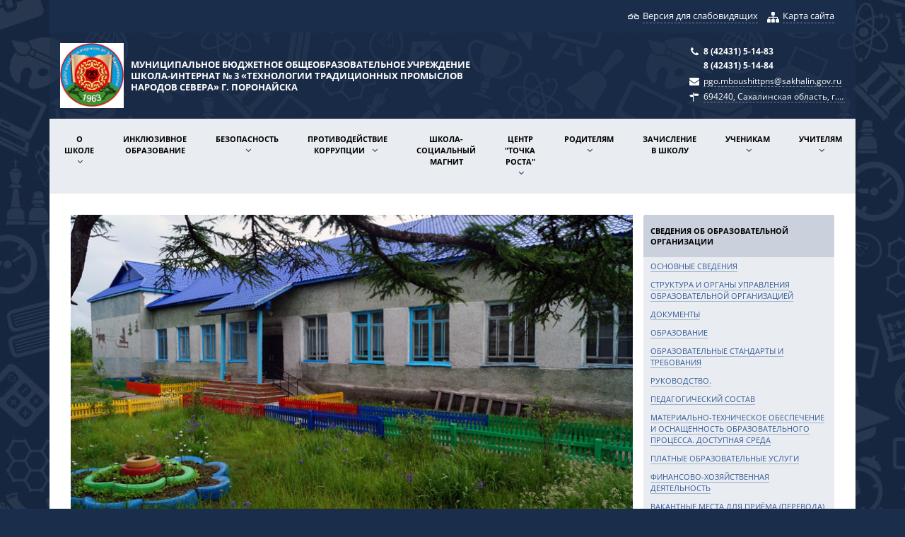

--- FILE ---
content_type: text/html; charset=UTF-8
request_url: http://school3-poronaysk.ru/
body_size: 16286
content:
<!doctype html>
<html>
<head>
    <title>Муниципальное бюджетное общеобразовательное учреждение школа-интернат № 3 «Технологии традиционных промыслов народов Севера» г. Поронайска | Главная</title>
    <link href="/modules/system/assets/css/framework.extras.css" rel="stylesheet">
    <link rel="stylesheet" href="/themes/sch/assets/css/root.e7c9152f.css">    <style id="contrast"></style>
    <style id="custom">
        
    </style>
    <link rel="stylesheet" href="/themes/sch/assets/css/loader.9e9f9993.css">
<script type="text/javascript" src="/themes/sch/assets/js/loader.043b6b43.js"></script>
<link rel="stylesheet" href="/themes/sch/assets/css/vendors.80e5316f.css">
<link rel="stylesheet" href="/themes/sch/assets/css/main.00970857.css">
<script type="text/javascript" src="/themes/sch/assets/js/vendors.9eb2a05d.js"></script>    <script src="/modules/system/assets/js/framework.js"></script>
    <script src="/modules/system/assets/js/framework.extras.js"></script>
</head>
<body>
<div class="site-container container">
    <header class="header">
        <!-- Main Header -->
<div class="main-header" class="header">
    <!-- switch to special version-->
    <div class="contrast-version">
        <div class="contrast-version__panel contrast-version__panel--hide">
            <div class="contrast-version__font-family contrast-version__property">
                <span class="contrast-version__font-family-title">
                    Настройки шрифта
                </span>
                <select class="custom-select form-control form-control-sm">
                    <option value="openSans">Open Sans</option>
                    <option value="arial">Arial</option>
                    <option value="timesNewRoman">Times New Roman</option>
                </select>
            </div>
            <div class="contrast-version__kerning contrast-version__property">
                <span data-kerning="normal" class="contrast-version__kerning-btn contrast-version__kerning-btn--normal">
                    <i class="icons icon-text-width-1">
                    </i>
                </span>
                <span data-kerning="medium" class="contrast-version__kerning-btn contrast-version__kerning-btn--medium">
                    <i class="icons icon-text-width-1">
                    </i>
                </span>
                <span data-kerning="large" class="contrast-version__kerning-btn contrast-version__kerning-btn--large">
                    <i class="icons icon-text-width-1">
                    </i>
                </span>
            </div>
            <div class="contrast-version__fontsizes contrast-version__property">
                <span data-fontsize="normal"
                      class="contrast-version__fontsize-btn contrast-version__fontsize-btn--normal">
                    <i class="icons icon-font">
                    </i>
                </span>
                <span data-fontsize="medium"
                      class="contrast-version__fontsize-btn contrast-version__fontsize-btn--medium">
                    <i class="icons icon-font">
                    </i>
                </span>
                <span data-fontsize="large"
                      class="contrast-version__fontsize-btn contrast-version__fontsize-btn--large">
                    <i class="icons icon-font">
                    </i>
                </span>
            </div>
            <div class="contrast-version__image-switcher contrast-version__property">
                <span class="switch switch-sm">
                    <input type="checkbox" class="switch" id="image-switcher">
                    <label for="image-switcher">Изображения</label>
                </span>
            </div>
            <div class="contrast-version__colors contrast-version__property">
                <span data-color-theme="blue" class="contrast-version__color-btn">
                </span>
                <span data-color-theme="black" class="contrast-version__color-btn"></span>
                <span data-color-theme="white" class="contrast-version__color-btn"></span>
            </div>
        </div>
        <div class="contrast-version__switcher-btn">
            <i class="icons"></i>
            <span data-text-normal="Обычная версия"
                  data-text-contrast="Версия для слабовидящих">
                Версия для слабовидящих
            </span>
        </div>
        <div class="site-map__btn-block">
            <i class="site-map__icon icon-sitemap"></i>
            <a href="#sitemap" class="site-map__btn">
                Карта сайта
            </a>
        </div>
    </div>
    <div class="row align-items-center m-0">
        <!-- Logo -->
        <div class=" col-lg-6 col-md-6 col-sm-6">
            <div class="header__logo">
                <a href="http://school3-poronaysk.ru" class="header__logo-img" title="Муниципальное бюджетное общеобразовательное учреждение школа-интернат № 3 «Технологии традиционных промыслов народов Севера» г. Поронайска">
                    <img src="/storage/app/media/logo-school.png" alt="Logo">
                </a>
                <div class="header__logo-name">
                    Муниципальное бюджетное общеобразовательное учреждение школа-интернат № 3 «Технологии традиционных промыслов народов Севера» г. Поронайска
                </div>
            </div>
        </div>
        <!-- /Logo -->
        <div class=" col-lg-6 col-md-6 col-sm-6">
            <div class="header__contacts">
                                <div class="header__phone">
                                        <span>8 (42431) 5-14-83 </span>
                                        <span>8 (42431) 5-14-84</span>
                                    </div>
                                                <div class="header__email">
                    <a href="mailto: pgo.mboushittpns@sakhalin.gov.ru">pgo.mboushittpns@sakhalin.gov.ru</a>
                </div>
                                                <div class="header__address">
                                        <a href="https://yandex.ru/maps/-/CCr2jA58" target="_blank">694240, Сахалинская область, г. Поронайск, ул. Торфяная, 23</a>
                                    </div>
                            </div>
        </div>
    </div>
</div>
<!-- /Main Header -->
<div id="sitemap" class="site-map__content mfp-with-anim mfp-hide">
    <h2>Карта сайта</h2>
        <div class="site-map">
        <ul class="site-map__list">
                                                                        <li class="site-map__parent-item">
                <div class="site-map__parent-item-content">
                    <div class="site-map__link-block">
                        <a class="site-map__parent-item-link" href="http://school3-poronaysk.ru/svedeniya-ob-obrazovatelnoj-organizacii" target="_self">Сведения об образовательной организации</a>
                    </div>
                                                <ul class="site-map__child-item">
                                                            <li class="">
                        <a class="" href="http://school3-poronaysk.ru/svedeniya-ob-obrazovatelnoj-organizacii/osnovnye-svedeniya" target="_self">Основные сведения</a>
                                            </li>
                                                                                <li class="">
                        <a class="" href="http://school3-poronaysk.ru/svedeniya-ob-obrazovatelnoj-organizacii/struktura-i-organy-upravleniya-obrazovatelnoj-organizaciej" target="_self">Структура и органы управления образовательной организацией</a>
                                            </li>
                                                                                <li class="">
                        <a class="" href="http://school3-poronaysk.ru/svedeniya-ob-obrazovatelnoj-organizacii/dokumenty" target="_self">Документы</a>
                                            </li>
                                                                                <li class="">
                        <a class="" href="http://school3-poronaysk.ru/svedeniya-ob-obrazovatelnoj-organizacii/obrazovanie" target="_self">Образование</a>
                                            </li>
                                                                                <li class="">
                        <a class="" href="http://school3-poronaysk.ru/svedeniya-ob-obrazovatelnoj-organizacii/obrazovatelnye-standarty" target="_self">Образовательные стандарты и требования</a>
                                            </li>
                                                                                <li class="">
                        <a class="" href="http://school3-poronaysk.ru/svedeniya-ob-obrazovatelnoj-organizacii/rukovodstvo-pedagogicheskij-nauchno-pedagogicheskij-sostav" target="_self">Руководство.</a>
                                            </li>
                                                                                <li class="">
                        <a class="" href="http://school3-poronaysk.ru/svedeniya-ob-obrazovatelnoj-organizacii/rukovodstvo-pedagogicheskij-nauchno-pedagogicheskij-sostav/dannye-o-pedagogah" target="_self">Педагогический состав</a>
                                            </li>
                                                                                <li class="">
                        <a class="" href="http://school3-poronaysk.ru/svedeniya-ob-obrazovatelnoj-organizacii/materialno-tehnicheskoe-obespechenie-i-osnashyonnost-obrazovatelnogo-processa" target="_self">Материально-техническое обеспечение и оснащенность образовательного процесса. Доступная среда</a>
                                                <ul class="site-map__child-item">
                                                                                    <li>
                                <a class="" href="http://school3-poronaysk.ru/svedeniya-ob-obrazovatelnoj-organizacii/materialno-tehnicheskoe-obespechenie-i-osnashyonnost-obrazovatelnogo-processa/sportzal"
                                   target="_self">Спортзал</a>
                            </li>
                                                                                                                <li>
                                <a class="" href="http://school3-poronaysk.ru/svedeniya-ob-obrazovatelnoj-organizacii/materialno-tehnicheskoe-obespechenie-i-osnashyonnost-obrazovatelnogo-processa/elektronnye-obrazovatelnye-resursy"
                                   target="_self">Электронные образовательные ресурсы</a>
                            </li>
                                                                                                                <li>
                                <a class="" href="http://school3-poronaysk.ru/dostupnaya-sreda"
                                   target="_self">Доступная среда</a>
                            </li>
                                                                                </ul>
                                            </li>
                                                                                <li class="">
                        <a class="" href="http://school3-poronaysk.ru/svedeniya-ob-obrazovatelnoj-organizacii/platnye-obrazovatelnye-uslugi" target="_self">Платные образовательные услуги</a>
                                            </li>
                                                                                <li class="">
                        <a class="" href="http://school3-poronaysk.ru/svedeniya-ob-obrazovatelnoj-organizacii/finansovo-hozyajstvennaya-deyatelnost" target="_self">Финансово-хозяйственная деятельность</a>
                                            </li>
                                                                                <li class="">
                        <a class="" href="http://school3-poronaysk.ru/svedeniya-ob-obrazovatelnoj-organizacii/vakantnye-mesta-dlya-priyoma-perevoda" target="_self">Вакантные места для приёма (перевода) обучающихся</a>
                                            </li>
                                                                                <li class="">
                        <a class="" href="http://school3-poronaysk.ru/svedeniya-ob-obrazovatelnoj-organizacii/stipendii-i-inye-vidy-materialnoj-podderzhki" target="_self">Стипендии и меры поддержки обучающихся</a>
                                            </li>
                                                                                <li class="">
                        <a class="" href="http://school3-poronaysk.ru/mezhdunarodnoe-sotrudnichestvo" target="_self">Международное сотрудничество</a>
                                            </li>
                                                                                <li class="">
                        <a class="" href="http://school3-poronaysk.ru/organizaciya-pitaniya-v-obrazovatelnoj-organizacii" target="_self">Организация питания в образовательной организации</a>
                                                <ul class="site-map__child-item">
                                                                                    <li>
                                <a class="" href="http://school3-poronaysk.ru/obratnaya-svyaz-dlya-roditelej-obuchayushihsya-po-voprosam-pitaniya"
                                   target="_self">Обратная связь для родителей обучающихся по вопросам питания</a>
                            </li>
                                                                                </ul>
                                            </li>
                                                        </ul>
                                </div>
            </li>
                                                                        <li class="site-map__parent-item">
                <div class="site-map__parent-item-content">
                    <div class="site-map__link-block">
                        <a class="site-map__parent-item-link" href="http://school3-poronaysk.ru/o-shkole" target="_self">О школе</a>
                    </div>
                                                <ul class="site-map__child-item">
                                                            <li class="">
                        <a class="" href="http://school3-poronaysk.ru/svedeniya-ob-obrazovatelnoj-organizacii" target="_self">Сведения об образовательной организации</a>
                                            </li>
                                                                                <li class="">
                        <a class="" href="http://school3-poronaysk.ru/food" target="_self">Ежедневное меню</a>
                                            </li>
                                                                                <li class="">
                        <a class="" href="http://school3-poronaysk.ru/bilet-v-budushee" target="_self">Билет в будущее</a>
                                            </li>
                                                                                <li class="">
                        <a class="" href="http://school3-poronaysk.ru/shkolnyj-sportivnyj-klub" target="_self">Школьный спортивный клуб</a>
                                            </li>
                                                                                <li class="">
                        <a class="" href="http://school3-poronaysk.ru/proforientaciya" target="_self">Профориентация</a>
                                            </li>
                                                                                <li class="">
                        <a class="" href="http://school3-poronaysk.ru/vpr-2022" target="_self">ВПР</a>
                                            </li>
                                                                                <li class="">
                        <a class="" href="http://school3-poronaysk.ru/nastavnichestvo" target="_self">Наставничество</a>
                                            </li>
                                                                                <li class="">
                        <a class="" href="http://school3-poronaysk.ru/o-shkole/tradicii" target="_self">Традиции</a>
                                                <ul class="site-map__child-item">
                                                                                    <li>
                                <a class="" href="http://school3-poronaysk.ru/o-shkole/tradicii/tradicii-narodov-severa"
                                   target="_self">Традиции народов Севера</a>
                            </li>
                                                                                                                <li>
                                <a class="" href="http://school3-poronaysk.ru/o-shkole/tradicii/obychai-obryady-i-prazdniki"
                                   target="_self">Обычаи, обряды и праздники</a>
                            </li>
                                                                                                                <li>
                                <a class="" href="http://school3-poronaysk.ru/o-shkole/tradicii/recepty-nacionalnoj-kuhni-narodov-severa"
                                   target="_self">Рецепты национальной кухни народов Севера</a>
                            </li>
                                                                                                                <li>
                                <a class="" href="http://school3-poronaysk.ru/o-shkole/tradicii/skazki-narodov-severa"
                                   target="_self">Сказки народов Севера</a>
                            </li>
                                                                                                                <li>
                                <a class="" href="http://school3-poronaysk.ru/o-shkole/tradicii/fotoalbom-tradicii-narodov-severa"
                                   target="_self">Фотоальбом «Традиции народов Севера»</a>
                            </li>
                                                                                </ul>
                                            </li>
                                                                                <li class="">
                        <a class="" href="http://school3-poronaysk.ru/o-shkole/istoriya-shkoly" target="_self">История школы</a>
                                            </li>
                                                        </ul>
                                </div>
            </li>
                                                                        <li class="site-map__parent-item">
                <div class="site-map__parent-item-content">
                    <div class="site-map__link-block">
                        <a class="site-map__parent-item-link" href="http://school3-poronaysk.ru/inklyuzivnoe-obrazovanie" target="_self">Инклюзивное образование</a>
                    </div>
                                                </div>
            </li>
                                                                        <li class="site-map__parent-item">
                <div class="site-map__parent-item-content">
                    <div class="site-map__link-block">
                        <a class="site-map__parent-item-link" href="http://school3-poronaysk.ru/bezopasnost" target="_self">Безопасность</a>
                    </div>
                                                <ul class="site-map__child-item">
                                                            <li class="">
                        <a class="" href="http://school3-poronaysk.ru/shkolnyj-avtobus" target="_self">Школьный автобус</a>
                                            </li>
                                                                                <li class="">
                        <a class="" href="http://school3-poronaysk.ru/bezopasnost/osnovy-bezopasnosti-dlya-shkolnikov" target="_self">Основы безопасности для школьников</a>
                                                <ul class="site-map__child-item">
                                                                                    <li>
                                <a class="" href="http://school3-poronaysk.ru/bezopasnost/osnovy-bezopasnosti-dlya-shkolnikov/telefony-doveriya"
                                   target="_self">Телефоны доверия</a>
                            </li>
                                                                                </ul>
                                            </li>
                                                                                <li class="">
                        <a class="" href="http://school3-poronaysk.ru/bezopasnost/ohrana-truda-i-tehnika-bezopasnosti" target="_self">Охрана труда и техника безопасности</a>
                                            </li>
                                                                                <li class="">
                        <a class="" href="http://school3-poronaysk.ru/bezopasnost/dorozhnaya-bezopasnost" target="_self">Дорожная безопасность</a>
                                            </li>
                                                                                <li class="">
                        <a class="" href="http://school3-poronaysk.ru/bezopasnost/pozharnaya-bezopasnost" target="_self">Пожарная безопасность</a>
                                            </li>
                                                                                <li class="">
                        <a class="" href="http://school3-poronaysk.ru/bezopasnost/informacionnaya-bezopasnost" target="_self">Информационная безопасность</a>
                                                <ul class="site-map__child-item">
                                                                                    <li>
                                <a class="" href="http://school3-poronaysk.ru/bezopasnost/lokalnye-normativnye-akty-v-sfere-obespecheniya-informacionnoj-bezopasnosti-obuchayushihsya"
                                   target="_self">Локальные нормативные акты в сфере обеспечения информационной безопасности обучающихся</a>
                            </li>
                                                                                                                <li>
                                <a class="" href="http://school3-poronaysk.ru/bezopasnost/normativnoe-regulirovanie"
                                   target="_self">Нормативное регулирование</a>
                            </li>
                                                                                                                <li>
                                <a class="" href="http://school3-poronaysk.ru/bezopasnost/pedagogicheskim-rabotnikam"
                                   target="_self">Педагогическим работникам</a>
                            </li>
                                                                                                                <li>
                                <a class="" href="http://school3-poronaysk.ru/bezopasnost/obuchayushimsya"
                                   target="_self">Обучающимся</a>
                            </li>
                                                                                                                <li>
                                <a class="" href="http://school3-poronaysk.ru/bezopasnost/roditelyam-zakonnym-predstavitelyam-obuchayushihsya"
                                   target="_self">Родителям (законным представителям) обучающихся</a>
                            </li>
                                                                                                                <li>
                                <a class="" href="http://school3-poronaysk.ru/bezopasnost/detskie-bezopasnye-sajty"
                                   target="_self">Детские безопасные сайты</a>
                            </li>
                                                                                </ul>
                                            </li>
                                                                                                                        <li class="">
                        <a class="" href="http://school3-poronaysk.ru/bezopasnost/antiterroristicheskaya-bezopasnost" target="_self">Антитеррористическая безопасность</a>
                                            </li>
                                                                                <li class="">
                        <a class="" href="http://school3-poronaysk.ru/bezopasnost/antikorrupcionnaya-deyatelnost" target="_self">Антикоррупционная деятельность</a>
                                            </li>
                                                        </ul>
                                </div>
            </li>
                                                                        <li class="site-map__parent-item">
                <div class="site-map__parent-item-content">
                    <div class="site-map__link-block">
                        <a class="site-map__parent-item-link" href="http://school3-poronaysk.ru/protivodejstvie-korrupcii" target="_self">Противодействие коррупции</a>
                    </div>
                                                <ul class="site-map__child-item">
                                                            <li class="">
                        <a class="" href="http://school3-poronaysk.ru/normativnye-pravovye-inye-akty-v-sfere-protivodejstviya-korrupcii" target="_self">Нормативные правовые и иные акты в сфере противодействия коррупции</a>
                                            </li>
                                                                                <li class="">
                        <a class="" href="http://school3-poronaysk.ru/antikorrupcionnaya-ekspertiza" target="_self">Антикоррупционная экспертиза</a>
                                            </li>
                                                                                <li class="">
                        <a class="" href="http://school3-poronaysk.ru/metodicheskie-materialy" target="_self">Методические материалы</a>
                                            </li>
                                                                                <li class="">
                        <a class="" href="http://school3-poronaysk.ru/formy-dokumentov-svyazannyh-s-protivodejstviem-korrupcii-dlya-zapolneniya" target="_self">Формы документов, связанных с противодействием коррупции, для заполнения</a>
                                            </li>
                                                                                <li class="">
                        <a class="" href="http://school3-poronaysk.ru/svedeniya-o-dohodah-rashodah-ob-imushestve-i-obyazatelstvah-imushestvennogo-haraktera" target="_self">Сведения о доходах, расходах, об имуществе и обязательствах имущественного характера</a>
                                            </li>
                                                                                <li class="">
                        <a class="" href="http://school3-poronaysk.ru/komissiya-po-soblyudeniyu-trebovanij-k-sluzhebnomu-povedeniyu-i-uregulirovaniyu-konflikta-interesov-attestacionnaya-komissiya" target="_self">Комиссия по соблюдению требований к служебному поведению и урегулированию конфликта интересов (аттестационная комиссия)</a>
                                            </li>
                                                                                <li class="">
                        <a class="" href="http://school3-poronaysk.ru/obratnaya-svyaz-dlya-soobshenij-o-faktah-korrupcii" target="_self">Обратная связь для сообщений о фактах коррупции</a>
                                            </li>
                                                                                <li class="">
                        <a class="" href="http://school3-poronaysk.ru/mery-yuridicheskoj-otvetstvennosti" target="_self">Меры юридической ответственности</a>
                                            </li>
                                                        </ul>
                                </div>
            </li>
                                                                        <li class="site-map__parent-item">
                <div class="site-map__parent-item-content">
                    <div class="site-map__link-block">
                        <a class="site-map__parent-item-link" href="http://school3-poronaysk.ru/shkola-socialnyj-magnit" target="_self">Школа-социальный магнит</a>
                    </div>
                                                </div>
            </li>
                                                                        <li class="site-map__parent-item">
                <div class="site-map__parent-item-content">
                    <div class="site-map__link-block">
                        <a class="site-map__parent-item-link" href="http://school3-poronaysk.ru/centr-tochka-rosta" target="_self">Центр &quot;Точка роста&quot;</a>
                    </div>
                                                <ul class="site-map__child-item">
                                                            <li class="">
                        <a class="" href="http://school3-poronaysk.ru/obshaya-informaciya-o-centre-tochka-rosta" target="_self">Общая информация о центре &quot;Точка роста&quot;</a>
                                            </li>
                                                                                <li class="">
                        <a class="" href="http://school3-poronaysk.ru/normativnye-dokumenty" target="_self">Документы</a>
                                            </li>
                                                                                <li class="">
                        <a class="" href="http://school3-poronaysk.ru/programmy-obrazovatelnye" target="_self">Образовательные программы</a>
                                            </li>
                                                                                <li class="">
                        <a class="" href="http://school3-poronaysk.ru/pedagogi" target="_self">Педагоги</a>
                                            </li>
                                                                                <li class="">
                        <a class="" href="http://school3-poronaysk.ru/materialno-tehnicheskaya-baza" target="_self">Материально-техническая база</a>
                                            </li>
                                                                                <li class="">
                        <a class="" href="http://school3-poronaysk.ru/rezhim-zanyatij" target="_self">Режим занятий</a>
                                            </li>
                                                                                <li class="">
                        <a class="" href="http://school3-poronaysk.ru/meropriyatiya" target="_self">Мероприятия</a>
                                            </li>
                                                                                <li class="">
                        <a class="" href="http://school3-poronaysk.ru/dopolnitelnaya-informaciya" target="_self">Дополнительная информация</a>
                                            </li>
                                                                                <li class="">
                        <a class="" href="http://school3-poronaysk.ru/obratnaya-svyaz-voprosy-i-otvety" target="_self">Обратная связь</a>
                                            </li>
                                                                                <li class="">
                        <a class="" href="http://school3-poronaysk.ru/galereya" target="_self">Галерея</a>
                                            </li>
                                                                                <li class="">
                        <a class="" href="http://school3-poronaysk.ru/vzaimodejstvie-s-drugimi-oo" target="_self">Взаимодействие с другими ОО</a>
                                            </li>
                                                        </ul>
                                </div>
            </li>
                                                                        <li class="site-map__parent-item">
                <div class="site-map__parent-item-content">
                    <div class="site-map__link-block">
                        <a class="site-map__parent-item-link" href="http://school3-poronaysk.ru/roditelym" target="_self">Родителям</a>
                    </div>
                                                <ul class="site-map__child-item">
                                                            <li class="">
                        <a class="" href="http://school3-poronaysk.ru/novosti-minprosvesheniya-rossii" target="_self">Новости Минпросвещения России</a>
                                            </li>
                                                                                <li class="">
                        <a class="" href="http://school3-poronaysk.ru/anketirovanie-roditelej" target="_self">Анкетирование родителей</a>
                                            </li>
                                                                                <li class="">
                        <a class="" href="http://school3-poronaysk.ru/pervonachalnyj-voinskij-uchet" target="_self">Первоначальный воинский учет</a>
                                            </li>
                                                                                <li class="">
                        <a class="" href="http://school3-poronaysk.ru/roditelym/sovety-psihologa" target="_self">Советы психолога</a>
                                                <ul class="site-map__child-item">
                                                                                    <li>
                                <a class="" href="http://school3-poronaysk.ru/roditelym/sovety-psihologa/razvitie-pamyati"
                                   target="_self">Развитие памяти</a>
                            </li>
                                                                                                                <li>
                                <a class="" href="http://school3-poronaysk.ru/roditelym/sovety-psihologa/razvitie-vnimaniya"
                                   target="_self">Развитие внимания</a>
                            </li>
                                                                                </ul>
                                            </li>
                                                                                <li class="">
                        <a class="" href="http://school3-poronaysk.ru/roditelym/poleznye-sovety-roditelyam" target="_self">Полезные советы родителям</a>
                                            </li>
                                                                                <li class="">
                        <a class="" href="http://school3-poronaysk.ru/roditelym/rekomendacii-dlya-roditelej" target="_self">Рекомендации для родителей</a>
                                            </li>
                                                                                <li class="">
                        <a class="" href="/storage/app/media/roditelym/telefony_doveriya.pdf" target="_blank">Телефоны доверия</a>
                                            </li>
                                                        </ul>
                                </div>
            </li>
                                                                        <li class="site-map__parent-item">
                <div class="site-map__parent-item-content">
                    <div class="site-map__link-block">
                        <a class="site-map__parent-item-link" href="http://school3-poronaysk.ru/roditelym/zachislenie-v-shkolu" target="_self">Зачисление в школу</a>
                    </div>
                                                </div>
            </li>
                                                                        <li class="site-map__parent-item">
                <div class="site-map__parent-item-content">
                    <div class="site-map__link-block">
                        <a class="site-map__parent-item-link" href="http://school3-poronaysk.ru/uchenikam" target="_self">Ученикам</a>
                    </div>
                                                <ul class="site-map__child-item">
                                                            <li class="">
                        <a class="" href="http://school3-poronaysk.ru/novosti-minprosvesheniya" target="_self">Новости Минпросвещения</a>
                                            </li>
                                                                                <li class="">
                        <a class="" href="http://school3-poronaysk.ru/itogovaya-attestaciya" target="_self">Итоговая аттестация</a>
                                            </li>
                                                                                <li class="">
                        <a class="" href="http://school3-poronaysk.ru/uchenikam/edinyj-urok-po-bezopasnosti-shkolnikov-v-seti-internet" target="_self">Единый урок по безопасности школьников в сети Интернет</a>
                                            </li>
                                                                                <li class="">
                        <a class="" href="http://school3-poronaysk.ru/uchenikam/urok-cifry" target="_self">Урок цифры</a>
                                            </li>
                                                                                <li class="">
                        <a class="" href="http://school3-poronaysk.ru/uchenikam/korobka-hrabrosti" target="_self">Коробка храбрости</a>
                                            </li>
                                                                                <li class="">
                        <a class="" href="http://school3-poronaysk.ru/uchenikam/akciya-mesyac-bezopasnogo-interneta" target="_self">Акция «Месяц безопасного Интернета»</a>
                                            </li>
                                                        </ul>
                                </div>
            </li>
                                                                        <li class="site-map__parent-item">
                <div class="site-map__parent-item-content">
                    <div class="site-map__link-block">
                        <a class="site-map__parent-item-link" href="http://school3-poronaysk.ru/uchitelyam" target="_self">Учителям</a>
                    </div>
                                                <ul class="site-map__child-item">
                                                            <li class="">
                        <a class="" href="http://school3-poronaysk.ru/minprosveshenie-rossii-novosti" target="_self">Минпросвещение России (новости)</a>
                                            </li>
                                                                                <li class="">
                        <a class="" href="http://school3-poronaysk.ru/uchitelyam/uchitelskie-sajty" target="_self">Учительские сайты</a>
                                                <ul class="site-map__child-item">
                                                                                    <li>
                                <a class="" href="http://school3-poronaysk.ru/obrazovatelnye-programmy"
                                   target="_self">Образовательные программы</a>
                            </li>
                                                                                </ul>
                                            </li>
                                                        </ul>
                                </div>
            </li>
                                                                        <li class="site-map__parent-item">
                <div class="site-map__parent-item-content">
                    <div class="site-map__link-block">
                        <a class="site-map__parent-item-link" href="http://school3-poronaysk.ru/demonstracionnye-versii-kontrolnyh-rabot" target="_self">Демонстрационные версии контрольных работ</a>
                    </div>
                                                </div>
            </li>
                                </ul>
    </div>
    </div>        <!-- Lower Header -->
<div class="lower-header">
    <div class="container">
        <div class="menu-button mobile-menu">
            <div>
                <span></span>
                <span></span>
                <span></span>
            </div>
            <span>Меню</span>
        </div>
        <ul class="navigation main-menu">
                                                                        <li class="main-menu__section special-section-mainnav main-menu__special-section">
                <a class="main-menu__item main-menu__item--with-arrow" href="http://school3-poronaysk.ru/svedeniya-ob-obrazovatelnoj-organizacii" target="_self">
                    Сведения об образовательной организации
                </a>
                                                <ul class="main-menu__sub-menu">
                                                            <li class="main-menu__sub-menu-section">
                        <a class="main-menu__sub-menu-item" href="http://school3-poronaysk.ru/svedeniya-ob-obrazovatelnoj-organizacii/osnovnye-svedeniya"
                           target="_self">Основные сведения</a>
                    </li>
                                                                                <li class="main-menu__sub-menu-section">
                        <a class="main-menu__sub-menu-item" href="http://school3-poronaysk.ru/svedeniya-ob-obrazovatelnoj-organizacii/struktura-i-organy-upravleniya-obrazovatelnoj-organizaciej"
                           target="_self">Структура и органы управления образовательной организацией</a>
                    </li>
                                                                                <li class="main-menu__sub-menu-section">
                        <a class="main-menu__sub-menu-item" href="http://school3-poronaysk.ru/svedeniya-ob-obrazovatelnoj-organizacii/dokumenty"
                           target="_self">Документы</a>
                    </li>
                                                                                <li class="main-menu__sub-menu-section">
                        <a class="main-menu__sub-menu-item" href="http://school3-poronaysk.ru/svedeniya-ob-obrazovatelnoj-organizacii/obrazovanie"
                           target="_self">Образование</a>
                    </li>
                                                                                <li class="main-menu__sub-menu-section">
                        <a class="main-menu__sub-menu-item" href="http://school3-poronaysk.ru/svedeniya-ob-obrazovatelnoj-organizacii/obrazovatelnye-standarty"
                           target="_self">Образовательные стандарты и требования</a>
                    </li>
                                                                                <li class="main-menu__sub-menu-section">
                        <a class="main-menu__sub-menu-item" href="http://school3-poronaysk.ru/svedeniya-ob-obrazovatelnoj-organizacii/rukovodstvo-pedagogicheskij-nauchno-pedagogicheskij-sostav"
                           target="_self">Руководство.</a>
                    </li>
                                                                                <li class="main-menu__sub-menu-section">
                        <a class="main-menu__sub-menu-item" href="http://school3-poronaysk.ru/svedeniya-ob-obrazovatelnoj-organizacii/rukovodstvo-pedagogicheskij-nauchno-pedagogicheskij-sostav/dannye-o-pedagogah"
                           target="_self">Педагогический состав</a>
                    </li>
                                                                                <li class="main-menu__sub-menu-section">
                        <a class="main-menu__sub-menu-item" href="http://school3-poronaysk.ru/svedeniya-ob-obrazovatelnoj-organizacii/materialno-tehnicheskoe-obespechenie-i-osnashyonnost-obrazovatelnogo-processa"
                           target="_self">Материально-техническое обеспечение и оснащенность образовательного процесса. Доступная среда</a>
                    </li>
                                                                                <li class="main-menu__sub-menu-section">
                        <a class="main-menu__sub-menu-item" href="http://school3-poronaysk.ru/svedeniya-ob-obrazovatelnoj-organizacii/platnye-obrazovatelnye-uslugi"
                           target="_self">Платные образовательные услуги</a>
                    </li>
                                                                                <li class="main-menu__sub-menu-section">
                        <a class="main-menu__sub-menu-item" href="http://school3-poronaysk.ru/svedeniya-ob-obrazovatelnoj-organizacii/finansovo-hozyajstvennaya-deyatelnost"
                           target="_self">Финансово-хозяйственная деятельность</a>
                    </li>
                                                                                <li class="main-menu__sub-menu-section">
                        <a class="main-menu__sub-menu-item" href="http://school3-poronaysk.ru/svedeniya-ob-obrazovatelnoj-organizacii/vakantnye-mesta-dlya-priyoma-perevoda"
                           target="_self">Вакантные места для приёма (перевода) обучающихся</a>
                    </li>
                                                                                <li class="main-menu__sub-menu-section">
                        <a class="main-menu__sub-menu-item" href="http://school3-poronaysk.ru/svedeniya-ob-obrazovatelnoj-organizacii/stipendii-i-inye-vidy-materialnoj-podderzhki"
                           target="_self">Стипендии и меры поддержки обучающихся</a>
                    </li>
                                                                                <li class="main-menu__sub-menu-section">
                        <a class="main-menu__sub-menu-item" href="http://school3-poronaysk.ru/mezhdunarodnoe-sotrudnichestvo"
                           target="_self">Международное сотрудничество</a>
                    </li>
                                                                                <li class="main-menu__sub-menu-section">
                        <a class="main-menu__sub-menu-item" href="http://school3-poronaysk.ru/organizaciya-pitaniya-v-obrazovatelnoj-organizacii"
                           target="_self">Организация питания в образовательной организации</a>
                    </li>
                                                        </ul>
                            </li>
                                                                        <li class="main-menu__section">
                <a class="main-menu__item main-menu__item--with-arrow" href="http://school3-poronaysk.ru/o-shkole" target="_self">
                    О школе
                </a>
                                                <ul class="main-menu__sub-menu">
                                                            <li class="main-menu__sub-menu-section">
                        <a class="main-menu__sub-menu-item" href="http://school3-poronaysk.ru/svedeniya-ob-obrazovatelnoj-organizacii"
                           target="_self">Сведения об образовательной организации</a>
                    </li>
                                                                                <li class="main-menu__sub-menu-section">
                        <a class="main-menu__sub-menu-item" href="http://school3-poronaysk.ru/food"
                           target="_self">Ежедневное меню</a>
                    </li>
                                                                                <li class="main-menu__sub-menu-section">
                        <a class="main-menu__sub-menu-item" href="http://school3-poronaysk.ru/bilet-v-budushee"
                           target="_self">Билет в будущее</a>
                    </li>
                                                                                <li class="main-menu__sub-menu-section">
                        <a class="main-menu__sub-menu-item" href="http://school3-poronaysk.ru/shkolnyj-sportivnyj-klub"
                           target="_self">Школьный спортивный клуб</a>
                    </li>
                                                                                <li class="main-menu__sub-menu-section">
                        <a class="main-menu__sub-menu-item" href="http://school3-poronaysk.ru/proforientaciya"
                           target="_self">Профориентация</a>
                    </li>
                                                                                <li class="main-menu__sub-menu-section">
                        <a class="main-menu__sub-menu-item" href="http://school3-poronaysk.ru/vpr-2022"
                           target="_self">ВПР</a>
                    </li>
                                                                                <li class="main-menu__sub-menu-section">
                        <a class="main-menu__sub-menu-item" href="http://school3-poronaysk.ru/nastavnichestvo"
                           target="_self">Наставничество</a>
                    </li>
                                                                                <li class="main-menu__sub-menu-section">
                        <a class="main-menu__sub-menu-item" href="http://school3-poronaysk.ru/o-shkole/tradicii"
                           target="_self">Традиции</a>
                    </li>
                                                                                <li class="main-menu__sub-menu-section">
                        <a class="main-menu__sub-menu-item" href="http://school3-poronaysk.ru/o-shkole/istoriya-shkoly"
                           target="_self">История школы</a>
                    </li>
                                                        </ul>
                            </li>
                                                                        <li class="main-menu__section">
                <a class="main-menu__item" href="http://school3-poronaysk.ru/inklyuzivnoe-obrazovanie" target="_self">
                    Инклюзивное образование</a>
                                            </li>
                                                                        <li class="main-menu__section">
                <a class="main-menu__item main-menu__item--with-arrow" href="http://school3-poronaysk.ru/bezopasnost" target="_self">
                    Безопасность
                </a>
                                                <ul class="main-menu__sub-menu">
                                                            <li class="main-menu__sub-menu-section">
                        <a class="main-menu__sub-menu-item" href="http://school3-poronaysk.ru/shkolnyj-avtobus"
                           target="_self">Школьный автобус</a>
                    </li>
                                                                                <li class="main-menu__sub-menu-section">
                        <a class="main-menu__sub-menu-item" href="http://school3-poronaysk.ru/bezopasnost/osnovy-bezopasnosti-dlya-shkolnikov"
                           target="_self">Основы безопасности для школьников</a>
                    </li>
                                                                                <li class="main-menu__sub-menu-section">
                        <a class="main-menu__sub-menu-item" href="http://school3-poronaysk.ru/bezopasnost/ohrana-truda-i-tehnika-bezopasnosti"
                           target="_self">Охрана труда и техника безопасности</a>
                    </li>
                                                                                <li class="main-menu__sub-menu-section">
                        <a class="main-menu__sub-menu-item" href="http://school3-poronaysk.ru/bezopasnost/dorozhnaya-bezopasnost"
                           target="_self">Дорожная безопасность</a>
                    </li>
                                                                                <li class="main-menu__sub-menu-section">
                        <a class="main-menu__sub-menu-item" href="http://school3-poronaysk.ru/bezopasnost/pozharnaya-bezopasnost"
                           target="_self">Пожарная безопасность</a>
                    </li>
                                                                                <li class="main-menu__sub-menu-section">
                        <a class="main-menu__sub-menu-item" href="http://school3-poronaysk.ru/bezopasnost/informacionnaya-bezopasnost"
                           target="_self">Информационная безопасность</a>
                    </li>
                                                                                                                        <li class="main-menu__sub-menu-section">
                        <a class="main-menu__sub-menu-item" href="http://school3-poronaysk.ru/bezopasnost/antiterroristicheskaya-bezopasnost"
                           target="_self">Антитеррористическая безопасность</a>
                    </li>
                                                                                <li class="main-menu__sub-menu-section">
                        <a class="main-menu__sub-menu-item" href="http://school3-poronaysk.ru/bezopasnost/antikorrupcionnaya-deyatelnost"
                           target="_self">Антикоррупционная деятельность</a>
                    </li>
                                                        </ul>
                            </li>
                                                                        <li class="main-menu__section">
                <a class="main-menu__item main-menu__item--with-arrow" href="http://school3-poronaysk.ru/protivodejstvie-korrupcii" target="_self">
                    Противодействие коррупции
                </a>
                                                <ul class="main-menu__sub-menu">
                                                            <li class="main-menu__sub-menu-section">
                        <a class="main-menu__sub-menu-item" href="http://school3-poronaysk.ru/normativnye-pravovye-inye-akty-v-sfere-protivodejstviya-korrupcii"
                           target="_self">Нормативные правовые и иные акты в сфере противодействия коррупции</a>
                    </li>
                                                                                <li class="main-menu__sub-menu-section">
                        <a class="main-menu__sub-menu-item" href="http://school3-poronaysk.ru/antikorrupcionnaya-ekspertiza"
                           target="_self">Антикоррупционная экспертиза</a>
                    </li>
                                                                                <li class="main-menu__sub-menu-section">
                        <a class="main-menu__sub-menu-item" href="http://school3-poronaysk.ru/metodicheskie-materialy"
                           target="_self">Методические материалы</a>
                    </li>
                                                                                <li class="main-menu__sub-menu-section">
                        <a class="main-menu__sub-menu-item" href="http://school3-poronaysk.ru/formy-dokumentov-svyazannyh-s-protivodejstviem-korrupcii-dlya-zapolneniya"
                           target="_self">Формы документов, связанных с противодействием коррупции, для заполнения</a>
                    </li>
                                                                                <li class="main-menu__sub-menu-section">
                        <a class="main-menu__sub-menu-item" href="http://school3-poronaysk.ru/svedeniya-o-dohodah-rashodah-ob-imushestve-i-obyazatelstvah-imushestvennogo-haraktera"
                           target="_self">Сведения о доходах, расходах, об имуществе и обязательствах имущественного характера</a>
                    </li>
                                                                                <li class="main-menu__sub-menu-section">
                        <a class="main-menu__sub-menu-item" href="http://school3-poronaysk.ru/komissiya-po-soblyudeniyu-trebovanij-k-sluzhebnomu-povedeniyu-i-uregulirovaniyu-konflikta-interesov-attestacionnaya-komissiya"
                           target="_self">Комиссия по соблюдению требований к служебному поведению и урегулированию конфликта интересов (аттестационная комиссия)</a>
                    </li>
                                                                                <li class="main-menu__sub-menu-section">
                        <a class="main-menu__sub-menu-item" href="http://school3-poronaysk.ru/obratnaya-svyaz-dlya-soobshenij-o-faktah-korrupcii"
                           target="_self">Обратная связь для сообщений о фактах коррупции</a>
                    </li>
                                                                                <li class="main-menu__sub-menu-section">
                        <a class="main-menu__sub-menu-item" href="http://school3-poronaysk.ru/mery-yuridicheskoj-otvetstvennosti"
                           target="_self">Меры юридической ответственности</a>
                    </li>
                                                        </ul>
                            </li>
                                                                        <li class="main-menu__section">
                <a class="main-menu__item" href="http://school3-poronaysk.ru/shkola-socialnyj-magnit" target="_self">
                    Школа-социальный магнит</a>
                                            </li>
                                                                        <li class="main-menu__section">
                <a class="main-menu__item main-menu__item--with-arrow" href="http://school3-poronaysk.ru/centr-tochka-rosta" target="_self">
                    Центр &quot;Точка роста&quot;
                </a>
                                                <ul class="main-menu__sub-menu">
                                                            <li class="main-menu__sub-menu-section">
                        <a class="main-menu__sub-menu-item" href="http://school3-poronaysk.ru/obshaya-informaciya-o-centre-tochka-rosta"
                           target="_self">Общая информация о центре &quot;Точка роста&quot;</a>
                    </li>
                                                                                <li class="main-menu__sub-menu-section">
                        <a class="main-menu__sub-menu-item" href="http://school3-poronaysk.ru/normativnye-dokumenty"
                           target="_self">Документы</a>
                    </li>
                                                                                <li class="main-menu__sub-menu-section">
                        <a class="main-menu__sub-menu-item" href="http://school3-poronaysk.ru/programmy-obrazovatelnye"
                           target="_self">Образовательные программы</a>
                    </li>
                                                                                <li class="main-menu__sub-menu-section">
                        <a class="main-menu__sub-menu-item" href="http://school3-poronaysk.ru/pedagogi"
                           target="_self">Педагоги</a>
                    </li>
                                                                                <li class="main-menu__sub-menu-section">
                        <a class="main-menu__sub-menu-item" href="http://school3-poronaysk.ru/materialno-tehnicheskaya-baza"
                           target="_self">Материально-техническая база</a>
                    </li>
                                                                                <li class="main-menu__sub-menu-section">
                        <a class="main-menu__sub-menu-item" href="http://school3-poronaysk.ru/rezhim-zanyatij"
                           target="_self">Режим занятий</a>
                    </li>
                                                                                <li class="main-menu__sub-menu-section">
                        <a class="main-menu__sub-menu-item" href="http://school3-poronaysk.ru/meropriyatiya"
                           target="_self">Мероприятия</a>
                    </li>
                                                                                <li class="main-menu__sub-menu-section">
                        <a class="main-menu__sub-menu-item" href="http://school3-poronaysk.ru/dopolnitelnaya-informaciya"
                           target="_self">Дополнительная информация</a>
                    </li>
                                                                                <li class="main-menu__sub-menu-section">
                        <a class="main-menu__sub-menu-item" href="http://school3-poronaysk.ru/obratnaya-svyaz-voprosy-i-otvety"
                           target="_self">Обратная связь</a>
                    </li>
                                                                                <li class="main-menu__sub-menu-section">
                        <a class="main-menu__sub-menu-item" href="http://school3-poronaysk.ru/galereya"
                           target="_self">Галерея</a>
                    </li>
                                                                                <li class="main-menu__sub-menu-section">
                        <a class="main-menu__sub-menu-item" href="http://school3-poronaysk.ru/vzaimodejstvie-s-drugimi-oo"
                           target="_self">Взаимодействие с другими ОО</a>
                    </li>
                                                        </ul>
                            </li>
                                                                        <li class="main-menu__section">
                <a class="main-menu__item main-menu__item--with-arrow" href="http://school3-poronaysk.ru/roditelym" target="_self">
                    Родителям
                </a>
                                                <ul class="main-menu__sub-menu">
                                                            <li class="main-menu__sub-menu-section">
                        <a class="main-menu__sub-menu-item" href="http://school3-poronaysk.ru/novosti-minprosvesheniya-rossii"
                           target="_self">Новости Минпросвещения России</a>
                    </li>
                                                                                <li class="main-menu__sub-menu-section">
                        <a class="main-menu__sub-menu-item" href="http://school3-poronaysk.ru/anketirovanie-roditelej"
                           target="_self">Анкетирование родителей</a>
                    </li>
                                                                                <li class="main-menu__sub-menu-section">
                        <a class="main-menu__sub-menu-item" href="http://school3-poronaysk.ru/pervonachalnyj-voinskij-uchet"
                           target="_self">Первоначальный воинский учет</a>
                    </li>
                                                                                <li class="main-menu__sub-menu-section">
                        <a class="main-menu__sub-menu-item" href="http://school3-poronaysk.ru/roditelym/sovety-psihologa"
                           target="_self">Советы психолога</a>
                    </li>
                                                                                <li class="main-menu__sub-menu-section">
                        <a class="main-menu__sub-menu-item" href="http://school3-poronaysk.ru/roditelym/poleznye-sovety-roditelyam"
                           target="_self">Полезные советы родителям</a>
                    </li>
                                                                                <li class="main-menu__sub-menu-section">
                        <a class="main-menu__sub-menu-item" href="http://school3-poronaysk.ru/roditelym/rekomendacii-dlya-roditelej"
                           target="_self">Рекомендации для родителей</a>
                    </li>
                                                                                <li class="main-menu__sub-menu-section">
                        <a class="main-menu__sub-menu-item" href="/storage/app/media/roditelym/telefony_doveriya.pdf"
                           target="_blank">Телефоны доверия</a>
                    </li>
                                                        </ul>
                            </li>
                                                                        <li class="main-menu__section">
                <a class="main-menu__item" href="http://school3-poronaysk.ru/roditelym/zachislenie-v-shkolu" target="_self">
                    Зачисление в школу</a>
                                            </li>
                                                                        <li class="main-menu__section">
                <a class="main-menu__item main-menu__item--with-arrow" href="http://school3-poronaysk.ru/uchenikam" target="_self">
                    Ученикам
                </a>
                                                <ul class="main-menu__sub-menu">
                                                            <li class="main-menu__sub-menu-section">
                        <a class="main-menu__sub-menu-item" href="http://school3-poronaysk.ru/novosti-minprosvesheniya"
                           target="_self">Новости Минпросвещения</a>
                    </li>
                                                                                <li class="main-menu__sub-menu-section">
                        <a class="main-menu__sub-menu-item" href="http://school3-poronaysk.ru/itogovaya-attestaciya"
                           target="_self">Итоговая аттестация</a>
                    </li>
                                                                                <li class="main-menu__sub-menu-section">
                        <a class="main-menu__sub-menu-item" href="http://school3-poronaysk.ru/uchenikam/edinyj-urok-po-bezopasnosti-shkolnikov-v-seti-internet"
                           target="_self">Единый урок по безопасности школьников в сети Интернет</a>
                    </li>
                                                                                <li class="main-menu__sub-menu-section">
                        <a class="main-menu__sub-menu-item" href="http://school3-poronaysk.ru/uchenikam/urok-cifry"
                           target="_self">Урок цифры</a>
                    </li>
                                                                                <li class="main-menu__sub-menu-section">
                        <a class="main-menu__sub-menu-item" href="http://school3-poronaysk.ru/uchenikam/korobka-hrabrosti"
                           target="_self">Коробка храбрости</a>
                    </li>
                                                                                <li class="main-menu__sub-menu-section">
                        <a class="main-menu__sub-menu-item" href="http://school3-poronaysk.ru/uchenikam/akciya-mesyac-bezopasnogo-interneta"
                           target="_self">Акция «Месяц безопасного Интернета»</a>
                    </li>
                                                        </ul>
                            </li>
                                                                        <li class="main-menu__section">
                <a class="main-menu__item main-menu__item--with-arrow" href="http://school3-poronaysk.ru/uchitelyam" target="_self">
                    Учителям
                </a>
                                                <ul class="main-menu__sub-menu">
                                                            <li class="main-menu__sub-menu-section">
                        <a class="main-menu__sub-menu-item" href="http://school3-poronaysk.ru/minprosveshenie-rossii-novosti"
                           target="_self">Минпросвещение России (новости)</a>
                    </li>
                                                                                <li class="main-menu__sub-menu-section">
                        <a class="main-menu__sub-menu-item" href="http://school3-poronaysk.ru/uchitelyam/uchitelskie-sajty"
                           target="_self">Учительские сайты</a>
                    </li>
                                                        </ul>
                            </li>
                                                                        <li class="main-menu__section">
                <a class="main-menu__item" href="http://school3-poronaysk.ru/demonstracionnye-versii-kontrolnyh-rabot" target="_self">
                    Демонстрационные версии контрольных работ</a>
                                            </li>
                                </ul>
    </div>
</div>
<!-- /Lower Header -->    </header>
    <section class="section">
        <div class="row m-0">
            <div class="col-lg-9 col-md-9 col-sm-12 pl-0 topical-section-wrapper">
    <div class="swiper-container topical-section">
    <div class="swiper-wrapper">
                <div class="swiper-slide topical-section__slide">
            <div class="topical-section__item" style="background-image: url(/storage/app/uploads/public/5ce/d04/a79/5ced04a79b359825323445.jpg)">
                            </div>
        </div>
                <div class="swiper-slide topical-section__slide">
            <div class="topical-section__item" style="background-image: url(/storage/app/uploads/public/5ce/d04/a7c/5ced04a7c321c846382808.jpg)">
                            </div>
        </div>
                <div class="swiper-slide topical-section__slide">
            <div class="topical-section__item" style="background-image: url(/storage/app/uploads/public/5ce/d04/a7e/5ced04a7e895c166938994.jpg)">
                            </div>
        </div>
                <div class="swiper-slide topical-section__slide">
            <div class="topical-section__item" style="background-image: url(/storage/app/uploads/public/5ce/d04/a80/5ced04a80b99f892292182.jpg)">
                            </div>
        </div>
                <div class="swiper-slide topical-section__slide">
            <div class="topical-section__item" style="background-image: url(/storage/app/uploads/public/5ce/d04/a82/5ced04a827d5b406455104.jpg)">
                            </div>
        </div>
                <div class="swiper-slide topical-section__slide">
            <div class="topical-section__item" style="background-image: url(/storage/app/uploads/public/613/c24/908/613c249088e8a176503988.jpg)">
                            </div>
        </div>
                <div class="swiper-slide topical-section__slide">
            <div class="topical-section__item" style="background-image: url(/storage/app/uploads/public/639/70d/1c6/63970d1c6ee95591457667.jpg)">
                            </div>
        </div>
                <div class="swiper-slide topical-section__slide">
            <div class="topical-section__item" style="background-image: url(/storage/app/uploads/public/644/0cb/c9a/6440cbc9a64c1308517568.png)">
                            </div>
        </div>
                <div class="swiper-slide topical-section__slide">
            <div class="topical-section__item" style="background-image: url(/storage/app/uploads/public/644/0cc/226/6440cc2268e9f631117459.jpg)">
                            </div>
        </div>
                <div class="swiper-slide topical-section__slide">
            <div class="topical-section__item" style="background-image: url(/storage/app/uploads/public/644/106/961/644106961b206092412742.jpg)">
                            </div>
        </div>
            </div>
    <div class="swiper-button-prev topical-section__nav-prev"></div>
    <div class="swiper-button-next topical-section__nav-next"></div>
</div>
</div>
<div class="col-lg-3 col-md-3 col-sm-12 bg-1 p-0 special-section-wrapper">
            <div class="special-section">
        <div class="special-section__title">
            <b>Сведения об образовательной организации</b>
        </div>
        <ul>
                                                                        <li>
                            <a href="http://school3-poronaysk.ru/svedeniya-ob-obrazovatelnoj-organizacii/osnovnye-svedeniya" target="_self">Основные сведения</a>
                                                                </li>
                                                                                        <li>
                            <a href="http://school3-poronaysk.ru/svedeniya-ob-obrazovatelnoj-organizacii/struktura-i-organy-upravleniya-obrazovatelnoj-organizaciej" target="_self">Структура и органы управления образовательной организацией</a>
                                                                </li>
                                                                                        <li>
                            <a href="http://school3-poronaysk.ru/svedeniya-ob-obrazovatelnoj-organizacii/dokumenty" target="_self">Документы</a>
                                                                </li>
                                                                                        <li>
                            <a href="http://school3-poronaysk.ru/svedeniya-ob-obrazovatelnoj-organizacii/obrazovanie" target="_self">Образование</a>
                                                                </li>
                                                                                        <li>
                            <a href="http://school3-poronaysk.ru/svedeniya-ob-obrazovatelnoj-organizacii/obrazovatelnye-standarty" target="_self">Образовательные стандарты и требования</a>
                                                                </li>
                                                                                        <li>
                            <a href="http://school3-poronaysk.ru/svedeniya-ob-obrazovatelnoj-organizacii/rukovodstvo-pedagogicheskij-nauchno-pedagogicheskij-sostav" target="_self">Руководство.</a>
                                                                </li>
                                                                                        <li>
                            <a href="http://school3-poronaysk.ru/svedeniya-ob-obrazovatelnoj-organizacii/rukovodstvo-pedagogicheskij-nauchno-pedagogicheskij-sostav/dannye-o-pedagogah" target="_self">Педагогический состав</a>
                                                                </li>
                                                                                        <li>
                            <a href="http://school3-poronaysk.ru/svedeniya-ob-obrazovatelnoj-organizacii/materialno-tehnicheskoe-obespechenie-i-osnashyonnost-obrazovatelnogo-processa" target="_self">Материально-техническое обеспечение и оснащенность образовательного процесса. Доступная среда</a>
                                                                </li>
                                                                                        <li>
                            <a href="http://school3-poronaysk.ru/svedeniya-ob-obrazovatelnoj-organizacii/platnye-obrazovatelnye-uslugi" target="_self">Платные образовательные услуги</a>
                                                                </li>
                                                                                        <li>
                            <a href="http://school3-poronaysk.ru/svedeniya-ob-obrazovatelnoj-organizacii/finansovo-hozyajstvennaya-deyatelnost" target="_self">Финансово-хозяйственная деятельность</a>
                                                                </li>
                                                                                        <li>
                            <a href="http://school3-poronaysk.ru/svedeniya-ob-obrazovatelnoj-organizacii/vakantnye-mesta-dlya-priyoma-perevoda" target="_self">Вакантные места для приёма (перевода) обучающихся</a>
                                                                </li>
                                                                                        <li>
                            <a href="http://school3-poronaysk.ru/svedeniya-ob-obrazovatelnoj-organizacii/stipendii-i-inye-vidy-materialnoj-podderzhki" target="_self">Стипендии и меры поддержки обучающихся</a>
                                                                </li>
                                                                                        <li>
                            <a href="http://school3-poronaysk.ru/mezhdunarodnoe-sotrudnichestvo" target="_self">Международное сотрудничество</a>
                                                                </li>
                                                                                        <li>
                            <a href="http://school3-poronaysk.ru/organizaciya-pitaniya-v-obrazovatelnoj-organizacii" target="_self">Организация питания в образовательной организации</a>
                                                                </li>
                                    </ul>
    </div>
    

</div>        </div>
    </section>
    <section class="section bg-1">
        <div class="row m-0">
            <div class="col-lg-9 col-md-9 col-sm-8 page-container">
                <script src='https://pos.gosuslugi.ru/bin/script.min.js'></script> 
<style>
#js-show-iframe-wrapper{position:relative;display:flex;align-items:center;justify-content:center;width:100%;min-width:293px;max-width:100%;background:linear-gradient(138.4deg,#38bafe 26.49%,#2d73bc 79.45%);color:#fff;cursor:pointer}#js-show-iframe-wrapper .pos-banner-fluid *{box-sizing:border-box}#js-show-iframe-wrapper .pos-banner-fluid .pos-banner-btn_2{display:block;width:240px;min-height:56px;font-size:18px;line-height:24px;cursor:pointer;background:#0d4cd3;color:#fff;border:none;border-radius:8px;outline:0}#js-show-iframe-wrapper .pos-banner-fluid .pos-banner-btn_2:hover{background:#1d5deb}#js-show-iframe-wrapper .pos-banner-fluid .pos-banner-btn_2:focus{background:#2a63ad}#js-show-iframe-wrapper .pos-banner-fluid .pos-banner-btn_2:active{background:#2a63ad}@-webkit-keyframes fadeInFromNone{0%{display:none;opacity:0}1%{display:block;opacity:0}100%{display:block;opacity:1}}@keyframes fadeInFromNone{0%{display:none;opacity:0}1%{display:block;opacity:0}100%{display:block;opacity:1}}@font-face{font-family:LatoWebLight;src:url(https://pos.gosuslugi.ru/bin/fonts/Lato/fonts/Lato-Light.woff2) format("woff2"),url(https://pos.gosuslugi.ru/bin/fonts/Lato/fonts/Lato-Light.woff) format("woff"),url(https://pos.gosuslugi.ru/bin/fonts/Lato/fonts/Lato-Light.ttf) format("truetype");font-style:normal;font-weight:400}@font-face{font-family:LatoWeb;src:url(https://pos.gosuslugi.ru/bin/fonts/Lato/fonts/Lato-Regular.woff2) format("woff2"),url(https://pos.gosuslugi.ru/bin/fonts/Lato/fonts/Lato-Regular.woff) format("woff"),url(https://pos.gosuslugi.ru/bin/fonts/Lato/fonts/Lato-Regular.ttf) format("truetype");font-style:normal;font-weight:400}@font-face{font-family:LatoWebBold;src:url(https://pos.gosuslugi.ru/bin/fonts/Lato/fonts/Lato-Bold.woff2) format("woff2"),url(https://pos.gosuslugi.ru/bin/fonts/Lato/fonts/Lato-Bold.woff) format("woff"),url(https://pos.gosuslugi.ru/bin/fonts/Lato/fonts/Lato-Bold.ttf) format("truetype");font-style:normal;font-weight:400}@font-face{font-family:RobotoWebLight;src:url(https://pos.gosuslugi.ru/bin/fonts/Roboto/Roboto-Light.woff2) format("woff2"),url(https://pos.gosuslugi.ru/bin/fonts/Roboto/Roboto-Light.woff) format("woff"),url(https://pos.gosuslugi.ru/bin/fonts/Roboto/Roboto-Light.ttf) format("truetype");font-style:normal;font-weight:400}@font-face{font-family:RobotoWebRegular;src:url(https://pos.gosuslugi.ru/bin/fonts/Roboto/Roboto-Regular.woff2) format("woff2"),url(https://pos.gosuslugi.ru/bin/fonts/Roboto/Roboto-Regular.woff) format("woff"),url(https://pos.gosuslugi.ru/bin/fonts/Roboto/Roboto-Regular.ttf) format("truetype");font-style:normal;font-weight:400}@font-face{font-family:RobotoWebBold;src:url(https://pos.gosuslugi.ru/bin/fonts/Roboto/Roboto-Bold.woff2) format("woff2"),url(https://pos.gosuslugi.ru/bin/fonts/Roboto/Roboto-Bold.woff) format("woff"),url(https://pos.gosuslugi.ru/bin/fonts/Roboto/Roboto-Bold.ttf) format("truetype");font-style:normal;font-weight:400}@font-face{font-family:ScadaWebRegular;src:url(https://pos.gosuslugi.ru/bin/fonts/Scada/Scada-Regular.woff2) format("woff2"),url(https://pos.gosuslugi.ru/bin/fonts/Scada/Scada-Regular.woff) format("woff"),url(https://pos.gosuslugi.ru/bin/fonts/Scada/Scada-Regular.ttf) format("truetype");font-style:normal;font-weight:400}@font-face{font-family:ScadaWebBold;src:url(https://pos.gosuslugi.ru/bin/fonts/Scada/Scada-Bold.woff2) format("woff2"),url(https://pos.gosuslugi.ru/bin/fonts/Scada/Scada-Bold.woff) format("woff"),url(https://pos.gosuslugi.ru/bin/fonts/Scada/Scada-Bold.ttf) format("truetype");font-style:normal;font-weight:400}@font-face{font-family:Geometria;src:url(https://pos.gosuslugi.ru/bin/fonts/Geometria/Geometria.eot);src:url(https://pos.gosuslugi.ru/bin/fonts/Geometria/Geometria.eot?#iefix) format("embedded-opentype"),url(https://pos.gosuslugi.ru/bin/fonts/Geometria/Geometria.woff) format("woff"),url(https://pos.gosuslugi.ru/bin/fonts/Geometria/Geometria.ttf) format("truetype");font-weight:400;font-style:normal}@font-face{font-family:Geometria-ExtraBold;src:url(https://pos.gosuslugi.ru/bin/fonts/Geometria/Geometria-ExtraBold.eot);src:url(https://pos.gosuslugi.ru/bin/fonts/Geometria/Geometria-ExtraBold.eot?#iefix) format("embedded-opentype"),url(https://pos.gosuslugi.ru/bin/fonts/Geometria/Geometria-ExtraBold.woff) format("woff"),url(https://pos.gosuslugi.ru/bin/fonts/Geometria/Geometria-ExtraBold.ttf) format("truetype");font-weight:900;font-style:normal}
</style>

<style>
#js-show-iframe-wrapper{background:var(--pos-banner-fluid-22__background)}#js-show-iframe-wrapper .pos-banner-fluid .pos-banner-btn_2{width:100%;min-height:52px;background:#fff;color:#0b1f33;font-size:16px;font-family:LatoWeb,sans-serif;font-weight:400;padding:0;line-height:1.2}#js-show-iframe-wrapper .pos-banner-fluid .pos-banner-btn_2:active,#js-show-iframe-wrapper .pos-banner-fluid .pos-banner-btn_2:focus,#js-show-iframe-wrapper .pos-banner-fluid .pos-banner-btn_2:hover{background:#e4ecfd}#js-show-iframe-wrapper .bf-22{position:relative;display:grid;grid-template-columns:var(--pos-banner-fluid-22__grid-template-columns);grid-template-rows:var(--pos-banner-fluid-22__grid-template-rows);width:100%;max-width:var(--pos-banner-fluid-22__max-width);box-sizing:border-box;grid-auto-flow:row dense}#js-show-iframe-wrapper .bf-22__decor{background:var(--pos-banner-fluid-22__bg-url) var(--pos-banner-fluid-22__bg-url-position) no-repeat;background-size:cover;background-color:#f8efec;position:relative}#js-show-iframe-wrapper .bf-22__content{display:flex;flex-direction:column;padding:var(--pos-banner-fluid-22__content-padding);grid-row:var(--pos-banner-fluid-22__content-grid-row);justify-content:center}#js-show-iframe-wrapper .bf-22__text{margin:var(--pos-banner-fluid-22__text-margin);font-size:var(--pos-banner-fluid-22__text-font-size);line-height:1.4;font-family:LatoWeb,sans-serif;font-weight:700;color:#fff}#js-show-iframe-wrapper .bf-22__bottom-wrap{display:flex;flex-direction:row;align-items:center}#js-show-iframe-wrapper .bf-22__logo-wrap{position:absolute;top:var(--pos-banner-fluid-22__logo-wrap-top);left:var(--pos-banner-fluid-22__logo-wrap-right);padding:var(--pos-banner-fluid-22__logo-wrap-padding);background:#fff;border-radius:0 0 8px 0}#js-show-iframe-wrapper .bf-22__logo{width:var(--pos-banner-fluid-22__logo-width);margin-left:1px}#js-show-iframe-wrapper .bf-22__slogan{font-family:LatoWeb,sans-serif;font-weight:700;font-size:var(--pos-banner-fluid-22__slogan-font-size);line-height:1.2;color:#005ca9}#js-show-iframe-wrapper .bf-22__btn-wrap{width:100%;max-width:var(--pos-banner-fluid-22__button-wrap-max-width)}
</style >
<div id='js-show-iframe-wrapper'>
  <div class='pos-banner-fluid bf-22'>

    <div class='bf-22__decor'>
      <div class='bf-22__logo-wrap'>
        <img
          class='bf-22__logo'
          src='https://pos.gosuslugi.ru/bin/banner-fluid/gosuslugi-logo-blue.svg'
          alt='Госуслуги'
        />
        <div class='bf-22__slogan'>Решаем вместе</div >
      </div >
    </div >
    <div class='bf-22__content'>
      <div class='bf-22__text'>
        Есть предложения по организации учебного процесса или знаете, как сделать школу лучше?
      </div >

      <div class='bf-22__bottom-wrap'>
        <div class='bf-22__btn-wrap'>
          <!-- pos-banner-btn_2 не удалять; другие классы не добавлять -->
          <button
            class='pos-banner-btn_2'
            type='button'
          >Написать о проблеме
          </button >
        </div >
      </div>
    </div >

  </div >
</div >
<script>

(function(){
  "use strict";function ownKeys(e,t){var n=Object.keys(e);if(Object.getOwnPropertySymbols){var o=Object.getOwnPropertySymbols(e);if(t)o=o.filter(function(t){return Object.getOwnPropertyDescriptor(e,t).enumerable});n.push.apply(n,o)}return n}function _objectSpread(e){for(var t=1;t<arguments.length;t++){var n=null!=arguments[t]?arguments[t]:{};if(t%2)ownKeys(Object(n),true).forEach(function(t){_defineProperty(e,t,n[t])});else if(Object.getOwnPropertyDescriptors)Object.defineProperties(e,Object.getOwnPropertyDescriptors(n));else ownKeys(Object(n)).forEach(function(t){Object.defineProperty(e,t,Object.getOwnPropertyDescriptor(n,t))})}return e}function _defineProperty(e,t,n){if(t in e)Object.defineProperty(e,t,{value:n,enumerable:true,configurable:true,writable:true});else e[t]=n;return e}var POS_PREFIX_22="--pos-banner-fluid-22__",posOptionsInitialBanner22={background:"linear-gradient(#2d73bc 26.49%,#38bafe 79.45%)","grid-template-columns":"100%","grid-template-rows":"262px auto","max-width":"100%","text-font-size":"20px","text-margin":"0 0 24px 0","button-wrap-max-width":"100%","bg-url":"url('https://pos.gosuslugi.ru/bin/banner-fluid/18/banner-fluid-bg-18-2.svg')","bg-url-position":"right bottom","content-padding":"26px 24px 24px","content-grid-row":"0","logo-wrap-padding":"16px 12px 12px","logo-width":"65px","logo-wrap-top":"0","logo-wrap-left":"0","slogan-font-size":"12px"},setStyles=function(e,t){var n=arguments.length>2&&void 0!==arguments[2]?arguments[2]:POS_PREFIX_22;Object.keys(e).forEach(function(o){t.style.setProperty(n+o,e[o])})},removeStyles=function(e,t){var n=arguments.length>2&&void 0!==arguments[2]?arguments[2]:POS_PREFIX_22;Object.keys(e).forEach(function(e){t.style.removeProperty(n+e)})};function changePosBannerOnResize(){var e=document.documentElement,t=_objectSpread({},posOptionsInitialBanner22),n=document.getElementById("js-show-iframe-wrapper"),o=n?n.offsetWidth:document.body.offsetWidth;if(o>340)t["button-wrap-max-width"]="209px";if(o>482)t["content-padding"]="24px",t["text-font-size"]="24px";if(o>568)t["grid-template-columns"]="1fr 292px",t["grid-template-rows"]="100%",t["content-grid-row"]="1",t["content-padding"]="32px 24px",t["bg-url-position"]="calc(100% + 35px) bottom";if(o>610)t["bg-url-position"]="calc(100% + 12px) bottom";if(o>726)t["bg-url-position"]="right bottom";if(o>783)t["grid-template-columns"]="1fr 390px";if(o>820)t["grid-template-columns"]="1fr 420px",t["bg-url-position"]="right bottom";if(o>1098)t["bg-url"]="url('https://pos.gosuslugi.ru/bin/banner-fluid/18/banner-fluid-bg-18-3.svg')",t["bg-url-position"]="calc(100% + 55px) bottom",t["grid-template-columns"]="1fr 557px",t["text-font-size"]="32px",t["content-padding"]="32px 32px 32px 50px",t["logo-width"]="78px",t["slogan-font-size"]="15px",t["logo-wrap-padding"]="20px 16px 16px";if(o>1422)t["max-width"]="1422px",t["grid-template-columns"]="1fr 720px",t["content-padding"]="32px 48px 32px 160px",t.background="linear-gradient(90deg, #2d73bc 5.49%,#38bafe 59.45%, #f8efec 60%)";setStyles(t,e)}changePosBannerOnResize(),window.addEventListener("resize",changePosBannerOnResize),window.onunload=function(){var e=document.documentElement,t=_objectSpread({},posOptionsInitialBanner22);window.removeEventListener("resize",changePosBannerOnResize),removeStyles(t,e)};
})()
</script>
 <script>Widget("https://pos.gosuslugi.ru/form", 294916)</script>

<br>
<p><a href="https://edu.gov.ru/god_pedagoga_i_nastavnika/" target="_blank"><img src="/storage/app/media/novoste/god_ped_2023.jpg" style="width: 100%; height: 100%;" width="100%" height="100%" alt=""></a>
</p>

<!-- Testimonial -->
<div class="director-speech">
    <div class="director-speech__person">
                <div class="director-speech__img">
            <img src="/storage/app/uploads/public/5ce/d49/f21/thumb_273_200x0_0_0_crop.jpg">
        </div>
                <div class="director-speech__info">
            <span class="director-speech__fio">Ватлин Андрей Викторович</span>
            <span class="director-speech__post">Директор</span>
        </div>
    </div>
        <div class="director-speech__content">
        <blockquote>
            <span><h4>Здравствуйте, Уважаемый посетитель! Мы рады видеть Вас на нашем сайте.</h4>Муниципальное бюджетное общеобразовательное учреждение школа-интернат №3 «Технологии традиционных промыслов народов Севера» г.Поронайска продолжает свою деятельность в 2024 – 2025&nbsp;учебном году.<p><br></p></span>
        </blockquote>
    </div>
    </div>
<!-- /Testimonial --><div class="newsfeed-wrapper">
    <div class="newsfeed__header">
        <h3>
            <a href="http://school3-poronaysk.ru/novosti/default">Новости и события</a>
        </h3>
    </div>
    <div class="newsfeed">
        <div class="row">
                        <a  href="http://school3-poronaysk.ru/stranica-novosti/konkurs-luchshaya-shkolnaya-stolovaya-2025" class="newsfeed__item col-md-4">
                                    <div class="newsfeed__item-img" href="http://school3-poronaysk.ru/stranica-novosti/konkurs-luchshaya-shkolnaya-stolovaya-2025" style="background-image: url(/storage/app/uploads/public/680/5fd/fc6/thumb_1587_585x390_0_0_crop.jpg)" title="">
                    </div>
                                <div class="newsfeed__item-date">
                    <span>21.04.2025</span>
                </div>
                <p class="newsfeed__item-preview">Конкурс "Лучшая школьная столовая - 2025" </p>
            </a>
                        <a  href="http://school3-poronaysk.ru/stranica-novosti/chat-bot-pomoshnik-rosobrnadzora" class="newsfeed__item col-md-4">
                                    <div class="newsfeed__item-img" href="http://school3-poronaysk.ru/stranica-novosti/chat-bot-pomoshnik-rosobrnadzora" style="background-image: url(/storage/app/uploads/public/680/5f9/e3b/thumb_1586_585x390_0_0_crop.jpg)" title="">
                    </div>
                                <div class="newsfeed__item-date">
                    <span>18.04.2025</span>
                </div>
                <p class="newsfeed__item-preview">Мы рады сообщить вам о работе чат-бота «Помощник Рособрнадзо... </p>
            </a>
                        <a  href="http://school3-poronaysk.ru/stranica-novosti/navigator-profilaktiki-deviantnogo-povedeniya" class="newsfeed__item col-md-4">
                                    <div class="newsfeed__item-img" href="http://school3-poronaysk.ru/stranica-novosti/navigator-profilaktiki-deviantnogo-povedeniya" style="background-image: url(/storage/app/uploads/public/67f/4e4/dbb/thumb_1585_585x390_0_0_crop.jpg)" title="">
                    </div>
                                <div class="newsfeed__item-date">
                    <span>08.04.2025</span>
                </div>
                <p class="newsfeed__item-preview">​Навигатор профилактики девиантного поведения </p>
            </a>
                    </div>
    </div>
</div>
<p>О закреплении территории Поронайского городского округа за муниципальными общеобразовательными организациями Поронайского городского округа&nbsp;</p><p>Ссылка на документ:&nbsp;<a href="/storage/app/media/glavnaiy/o-zakreplenii-territoriy-pgo-za-oo-pgo.pdf">​2024-02-12_Optimized.pdf​</a></p><h2>Уважаемые посетители сайта! ​</h2><span></span><blockquote>Вы можете оставить мнение о нашей организации.<br>Чтобы оценить условия осуществления образовательной деятельности наведите камеру Вашего телефона и отсканируйте QR-код или перейдите по прямой ссылке:&nbsp;<br><a href="https://bus.gov.ru/qrcode/rate/411641" target="_blank">https://bus.gov.ru/qrcode/rate/411641</a>​&nbsp;<br>Перейдя по ссылке, Вы сможете:<br>оценить условия осуществления образовательной деятельности:&nbsp;<br>&nbsp; &nbsp; &nbsp; &nbsp;- открытость и доступность информации об организации<br>&nbsp; &nbsp; &nbsp; &nbsp;-&nbsp;комфортность условий осуществления образовательной деятельности<br>&nbsp; &nbsp; &nbsp; &nbsp;-&nbsp;доброжелательность, вежливость работников<br>&nbsp; &nbsp; &nbsp; &nbsp;- удовлетворенность условиями осуществления образовательной деятельности<br>&nbsp; &nbsp; &nbsp; &nbsp;- доступность образовательной деятельности для инвалидов<br>оставить отзыв</blockquote><p><img src="/storage/app/media/shkoly.jpg" data-verified="redactor" data-save-url="/storage/app/media/shkoly.jpg" rel="width: 181px; height: 183px;" width="181" height="183" style="width: 181px; height: 183px;"></p><p><img src="/storage/app/media/-5786299049660495535_121.jpg" data-verified="redactor"></p><p><strong></strong></p><strong>‼!</strong> Генеральная прокуратура Российской Федерации и прокуратура Сахалинской области предостерегают граждан от мошенников<strong>‼!<p>​<strong>#</strong><span>КладиТрубку</span></p></strong><p></p><p><br></p><p><strong data-verified="redactor"></strong></p><p><img src="/storage/app/media/eRawd0kDuhDkLM5luBXJ1671972072.jpg" data-verified="redactor" data-save-url="/storage/app/media/eRawd0kDuhDkLM5luBXJ1671972072.jpg" width="794" height="622" rel="width: 794px; height: 622px;" style="width: 794px; height: 622px;"></p><p><strong data-verified="redactor">В связи с ростом заболеваемости острыми респираторными вирусными инфекциями среди населения Сахалинской области, размещаем информацию Управления Роспотребнадзора по Сахалинской области на тему "Вакцинация и профилактика гриппа и ОРВИ":</strong></p><p>​<a href="https://disk.yandex.ru/i/Hym2Q11J3tLYjQ">https://disk.yandex.ru/i/Hym2Q11J3tLYjQ</a></p><p><img src="/storage/app/media/5370782996954731651-121-1.jpg" data-verified="redactor" data-save-url="/storage/app/media/5370782996954731651-121-1.jpg" rel="" style=""><br></p><p><img src="/storage/app/media/svidetelstvo-shsk.jpg" data-verified="redactor"></p><h2></h2><div class="sidebar-box white photogallery">
    <div class="photo-feed">
        <div class="row">
                    </div>
    </div>
    <a href="http://school3-poronaysk.ru/fotogalereya" class="button">Фотогалерея</a>
</div>
<div class="banners-wrapper slider-wrapper">
    <div class="swiper-container banners">
        <div class="swiper-wrapper">
                        <div class="swiper-slide banners__slide">
                                <a class="banners__item banners__item67 " href="https://edu.gov.ru/"
                    data-image-id="67" target="_blank">
                    <img src="/storage/app/uploads/public/644/b0c/bc4/644b0cbc4f620562709588.png" alt="minprosv2.png">
                </a>
                            </div>
                        <div class="swiper-slide banners__slide">
                                <a class="banners__item banners__item70 " href="http://government.ru/department/388/events/"
                    data-image-id="70" target="_blank">
                    <img src="/storage/app/uploads/public/649/43b/a34/64943ba348851137913551.jpg" alt="df8928602e0361a1e53a1fa1cd1325a5.jpg">
                </a>
                            </div>
                        <div class="swiper-slide banners__slide">
                                <a class="banners__item banners__item35 banners__item--popup" href="http://www.edu.ru"
                    data-image-id="35" target="_blank">
                    <img src="/storage/app/uploads/public/55d/5bd/fea/55d5bdfea377f506203236.gif" alt="Федеральный портал &quot;Российское образование&quot;">
                </a>
                            </div>
                        <div class="swiper-slide banners__slide">
                                <a class="banners__item banners__item36 banners__item--popup" href="http://window.edu.ru"
                    data-image-id="36" target="_blank">
                    <img src="/storage/app/uploads/public/55d/5be/85c/55d5be85c7446786212781.gif" alt="Единое окно доступа к образовательным ресурсам">
                </a>
                            </div>
                        <div class="swiper-slide banners__slide">
                                <a class="banners__item banners__item37 banners__item--popup" href="http://fcior.edu.ru"
                    data-image-id="37" target="_blank">
                    <img src="/storage/app/uploads/public/55d/5c2/e36/55d5c2e36d507483049976.gif" alt="Федеральный центр информационно-образовательных ресурсов">
                </a>
                            </div>
                        <div class="swiper-slide banners__slide">
                                <a class="banners__item banners__item38 banners__item--popup" href="http://school-collection.edu.ru"
                    data-image-id="38" target="_blank">
                    <img src="/storage/app/uploads/public/55d/5c2/fd6/55d5c2fd68f09608856461.gif" alt="Единая коллекция цифровых образовательных ресурсов">
                </a>
                            </div>
                        <div class="swiper-slide banners__slide">
                                <a class="banners__item banners__item39 banners__item--popup" href="http://www.pravo.gov.ru/"
                    data-image-id="39" target="_blank">
                    <img src="/storage/app/uploads/public/5ce/7e3/d8b/5ce7e3d8b4465844416597.png" alt="Официальный интернет — портал">
                </a>
                            </div>
                        <div class="swiper-slide banners__slide">
                                <a class="banners__item banners__item41 banners__item--popup" href="https://www.gosuslugi.ru"
                    data-image-id="41" target="_blank">
                    <img src="/storage/app/uploads/public/5ce/7e4/cc4/5ce7e4cc49a43727196359.png" alt="Госуслуги">
                </a>
                            </div>
                        <div class="swiper-slide banners__slide">
                                <a class="banners__item banners__item40 banners__item--popup" href="http://mycareer.sakhalin.gov.ru"
                    data-image-id="40" target="_blank">
                    <img src="/storage/app/uploads/public/5ce/7e4/9c0/5ce7e49c0b455496008341.png" alt="Моя карьера">
                </a>
                            </div>
                        <div class="swiper-slide banners__slide">
                                <a class="banners__item banners__item49 banners__item--popup" href="https://урокцифры.рф/"
                    data-image-id="49" target="_blank">
                    <img src="/storage/app/uploads/public/5df/204/468/5df204468c0f9216727246.png" alt="проект «Урок цифры»">
                </a>
                            </div>
                        <div class="swiper-slide banners__slide">
                                <a class="banners__item banners__item50 banners__item--popup" href="https://65.pfdo.ru/app"
                    data-image-id="50" target="_blank">
                    <img src="/storage/app/uploads/public/5ef/1ec/9c3/5ef1ec9c31fa7049770142.jpg" alt="Персонифицированное ДО">
                </a>
                            </div>
                        <div class="swiper-slide banners__slide">
                                <a class="banners__item banners__item57 " href="https://revizorro.onf.ru/"
                    data-image-id="57" target="_blank">
                    <img src="/storage/app/uploads/public/63a/106/6bf/63a1066bf027d631325264.jpg" alt="A4 - Вы довольны качеством питания 2.1.jpg">
                </a>
                            </div>
                        <div class="swiper-slide banners__slide">
                                <a class="banners__item banners__item58 " href="https://cultsakhalin.ru/events"
                    data-image-id="58" target="_blank">
                    <img src="/storage/app/uploads/public/63e/207/5b8/63e2075b82f09660231451.jpg" alt="afisha_2-100.jpg">
                </a>
                            </div>
                        <div class="swiper-slide banners__slide">
                                <a class="banners__item banners__item60 " href="https://www.gosuslugi.ru/600426/1/form"
                    data-image-id="60" target="_blank">
                    <img src="/storage/app/uploads/public/642/56a/39c/64256a39c8a0c312738378.png" alt="enroll_1_class1fd28.png">
                </a>
                            </div>
                        <div class="swiper-slide banners__slide">
                                <a class="banners__item banners__item61 " href="https://edu.gov.ru/GOD_PEDAGOGA_I_NASTAVNIKA"
                    data-image-id="61" target="_blank">
                    <img src="/storage/app/uploads/public/642/56d/4d8/64256d4d87dd2846018523.jpg" alt="gpin.jpg">
                </a>
                            </div>
                        <div class="swiper-slide banners__slide">
                                <a class="banners__item banners__item69 " href="https://profflider.ru/konkurs"
                    data-image-id="69" target="_blank">
                    <img src="/storage/app/uploads/public/646/eb1/e7c/646eb1e7c187e537037059.jpg" alt="1 место.jpg">
                </a>
                            </div>
                        <div class="swiper-slide banners__slide">
                                <a class="banners__item banners__item64 " href="https://rcoko.sakhalin.gov.ru/schools/index.php?mo=Поронайский%20городской%20округ&amp;date=23.09.2022"
                    data-image-id="64" target="_blank">
                    <img src="/storage/app/uploads/public/644/0cc/b54/6440ccb542759988302868.jpg" alt="593b9e5c9e45be40f8d77fa9e3bfafb1.jpg">
                </a>
                            </div>
                    </div>
        <div class="swiper-pagination banners__pagination"></div>
        <div class="swiper-button-prev banners__nav-prev"></div>
        <div class="swiper-button-next banners__nav-next"></div>
    </div>
</div>
            </div>
            <div class="col-lg-3 col-md-3 col-sm-4 sidebar">
                    <div class="sidebar-box white">
                                    <a class="topic-button" href="http://school3-poronaysk.ru/roditelym/zachislenie-v-shkolu" target="_self">
                    <i class="topic-button__icon icons icon-users"></i>
                    <p class="topic-button__title">Зачисление в школу</p>
                </a>
                                                <a class="topic-button" href="https://netcity.admsakhalin.ru:11111/about.html" target="_blank">
                    <i class="topic-button__icon icons icon-globe-4"></i>
                    <p class="topic-button__title">АИС &quot;Сетевой город. Образование&quot;</p>
                </a>
                                                <a class="topic-button" href="http://school3-poronaysk.ru/shnor" target="_self">
                    <i class="topic-button__icon icons icon-globe-4"></i>
                    <p class="topic-button__title">ШНОР</p>
                </a>
                                                <a class="topic-button" href="http://school3-poronaysk.ru/vserossijskaya-olimpiada-shkolnikov" target="_self">
                    <i class="topic-button__icon icons icon-globe-4"></i>
                    <p class="topic-button__title">Всероссийская олимпиада школьников</p>
                </a>
                                                <a class="topic-button" href="http://school3-poronaysk.ru/vserossijskij-proekt-sambo-v-shkolu" target="_self">
                    <i class="topic-button__icon icons icon-globe-4"></i>
                    <p class="topic-button__title">Всероссийский проект &quot;Самбо в школу&quot;</p>
                </a>
                                                <a class="topic-button" href="http://school3-poronaysk.ru/professionalnyj-minimum" target="_self">
                    <i class="topic-button__icon icons icon-globe-4"></i>
                    <p class="topic-button__title">Профессиональный минимум</p>
                </a>
                                                <a class="topic-button" href="http://school3-poronaysk.ru/moya-shkola" target="_self">
                    <i class="topic-button__icon icons icon-globe-4"></i>
                    <p class="topic-button__title">Моя школа</p>
                </a>
                                                <a class="topic-button" href="http://school3-poronaysk.ru/kod-budushego" target="_self">
                    <i class="topic-button__icon icons icon-globe-4"></i>
                    <p class="topic-button__title">Код будущего</p>
                </a>
                                                <a class="topic-button" href="http://school3-poronaysk.ru/nezavisimaya-ocenka-kachestva-obrazovaniya" target="_self">
                    <i class="topic-button__icon icons icon-chart-pie"></i>
                    <p class="topic-button__title">Независимая оценка качества образования</p>
                </a>
                                                <a class="topic-button" href="http://school3-poronaysk.ru/obrashenie-v-obrazovatelnuyu-organizaciyu" target="_self">
                    <i class="topic-button__icon icons icon-chat-5"></i>
                    <p class="topic-button__title">Обратная связь</p>
                </a>
                        </div>
<div class="sidebar-box white sidebar-box--white">
    <h3 class="upcoming-events__title">Мероприятия</h3>
        <div class="upcoming-events__empty">Нет запланированных мероприятий</div>
        <ul class="upcoming-events">
        <!-- Event -->
                <!-- /Event -->
    </ul>
    <div class="upcoming-events__see-all">
        <a href="http://school3-poronaysk.ru/kalendar-meropriyatij" class="button">Все мероприятия</a>
    </div>

    <!-- /Sidebar -->
</div>

<div class="sidebar-box white" align="center">
<!-- Gismeteo informer START -->
<link rel="stylesheet" type="text/css" href="https://nst1.gismeteo.ru/assets/flat-ui/legacy/css/informer.min.css">

<div id="gsInformerID-6psok0Ry8UE05p" class="gsInformer" style="width:185px;height:256px">
    <div class="gsIContent">
        <div id="cityLink">
            <a href="https://www.gismeteo.ru/weather-poronaysk-4889/" target="_blank" title="Погода в Поронайске"><img src="https://nst1.gismeteo.ru/assets/flat-ui/img/gisloader.svg" width="24" height="24" alt="Погода в Поронайске"></a>
        </div>
        <div class="gsLinks">
            <table>
                <tr>
                    <td>
                        <div class="leftCol">
                            <a href="https://www.gismeteo.ru/" target="_blank" title="Погода в Поронайске">
                                <img alt="Погода в Поронайске" src="https://nst1.gismeteo.ru/assets/flat-ui/img/logo-mini2.png" align="middle" border="0" width="11" height="16" />
                                <img src="https://nst1.gismeteo.ru/assets/flat-ui/img/informer/gismeteo.svg" border="0" align="middle" style="left: 5px; top:1px">
                            </a>
                            </div>
                            <div class="rightCol">
                                <a href="https://www.gismeteo.ru/weather-poronaysk-4889/2-weeks/" target="_blank" title="Погода в Поронайске на 2 недели">
                                    <img src="https://nst1.gismeteo.ru/assets/flat-ui/img/informer/forecast-2weeks.ru.svg" border="0" align="middle" style="top:auto" alt="Погода в Поронайске на 2 недели">
                                </a>
                            </div>
                                            </td>
                </tr>
            </table>
        </div>
    </div>
</div>

<script async src="https://www.gismeteo.ru/api/informer/getinformer/?hash=6psok0Ry8UE05p"></script>
<!-- Gismeteo informer END -->
</div>                            </div>
        </div>
    </section>
    <span class="button-to-top"><i class="icons icon-up-dir"></i></span>
    <footer class="footer">
    <div class="row  m-0 p-0">
        <div class="  col-lg-6 col-md-6 col-sm-6">
            <div class="footer__copyright">&copy;&nbsp;
                                2019&nbsp;&mdash;&nbsp;2026&nbsp;
                                МБОУ школа-интернат № 3 «Технологии традиционных промыслов народов Севера»
            </div>
                    </div>
        <div class="  col-lg-6 col-md-6 col-sm-6">

        </div>
        <div class=" col-lg-4 col-md-4 col-sm-4">
                    </div>
    </div>
</footer></div>
<script type="text/javascript" src="/themes/sch/assets/js/main.8c549171.js"></script></body>
</html>

--- FILE ---
content_type: text/css
request_url: http://school3-poronaysk.ru/themes/sch/assets/css/root.e7c9152f.css
body_size: 802
content:
:root {
  --background: url(/themes/sch/assets/media/bg_sch.c507e5ab.jpg);
  --font-color: #000;
  --dark-color: #000;
  --dark-color--rgb: 0, 0, 0;
  --light-color: #fff;
  --light-color--rgb: #fff;
  --link-color-negative: #fff;
  --link-color-negative--rgb: 255, 255, 255;
  --main-color: #1A2E4C;
  --main-color--rgb: 26, 46, 76;
  --success-color: #218838;
  --info-color: #40a9ff;
  --danger-color: #dc3545;
  --warning-color: #fd7e14;
  --primary-color: #345C98;
  --primary-color--rgb: 52, 92, 152;
  --secondary-color: #096dd9;
  --secondary-color--rgb: 9, 109, 217;
  --visited-color: #6610f2;
  --visited-color--rgb: 102, 16, 242;
  --button-color: #e9ecf1;
  --button-text-color--primary: #345C98;
  --button-text-color--secondary: #096dd9;
  --button-text-color--hover: #fff;
  --button-text-color--40: #6c80a2;
  --button-text-color--disabled: #6c80a2;
  --button-border-bottom-color: #cad1dd;
  --button-icon-color: #cad1dd;
  --button-icon-color--rgb: 202, 210, 222;
  --inverse-color: #fff;
  --inverse-color--rgb: 255, 255, 255;
  --bg-color: #e9ecf1;
  --bg-color--1: #cad1dd;
  --bg-color--2: #6c80a2;
  --fb-color: #4862a3;
  --fb-color--hover: #384d80;
  --tw-color: #55acee;
  --tw-color--hover: #2795e9;
  --yt-color: #cd322c;
  --yt-color--hover: #a32823;
  --vk-color: #44678d;
  --vk-color--hover: #334e6b;
  --ok-color: #de8512;
  --ok-color--hover: #af690e;
  --vm-color: #00a4db;
  --vm-color--hover: #007ea8;
  --gg-color: #eb5b4c;
  --gg-color--hover: #e6311e;
  --pdf-color: #ba0806;
  --word-color: #2b5796;
  --excel-color: #226f43;
  --pp-color: #cc4c33;
  --arch-color: #592357;
  --link-color: #007dc6;
  --top-panel-font-color: #fff;
  --special-section-title-background-color: #cad1dd;
  --font-family: Open Sans, sans-serif;
  --letter-spacing: auto;
  --font-size--main: 13px;
  --font-size--sm: 11px;
  --font-size: 13px;
  --font-weight--thin: 100;
  --font-weight--extra-light: 200;
  --font-weight--light: 300;
  --font-weight--regular: 400;
  --font-weight--medium: 500;
  --font-weight--semi-bold: 600;
  --font-weight--bold: 700;
  --font-weight--extra-bold: 800;
  --font-weight--black: 900;
  --breakpoint-xs: 0;
  --breakpoint-sm: 568px;
  --breakpoint-md: 768px;
  --breakpoint-lg: 992px;
  --breakpoint-xl: 1200px;
  --breakpoint-xxl: 1600px;
}

--- FILE ---
content_type: text/css
request_url: http://school3-poronaysk.ru/themes/sch/assets/css/loader.9e9f9993.css
body_size: 688
content:
.page-content {
  opacity: 0;
  -webkit-transition: opacity 0.5s;
  -o-transition: opacity 0.5s;
  transition: opacity 0.5s;
}

.pace-done .page-content {
  opacity: 1;
}

.pace {
  pointer-events: none;
  -webkit-user-select: none;
     -moz-user-select: none;
      -ms-user-select: none;
          user-select: none;
  z-index: 9999;
  position: absolute;
  zoom: 1;
}

.pace .pace-progress {
  background: var(--secondary-color);
  height: 3px;
  position: fixed;
  z-index: 2000;
  top: 0;
  right: 100%;
  width: 100%;
}

.pace-inactive {
  display: none;
}

body.oc-loading,
body.oc-loading * {
  cursor: wait !important;
}

.stripe-loading-indicator {
  height: 3px;
  background: transparent;
  position: fixed;
  top: 0;
  left: 0;
  width: 100%;
  overflow: hidden;
  z-index: 2000;
}

.stripe-loading-indicator .stripe,
.stripe-loading-indicator .stripe-loaded {
  height: 3px;
  background: var(--secondary-color);
  display: block;
  position: absolute;
  -webkit-box-shadow: none;
          box-shadow: none;
}

.stripe-loading-indicator .stripe {
  width: 100%;
  -webkit-animation: infinite-loader 60s linear;
          animation: infinite-loader 60s linear;
}

.stripe-loading-indicator .stripe-loaded {
  width: 0;
  opacity: 0;
  filter: alpha(opacity=0);
}

.stripe-loading-indicator.loaded {
  opacity: 0;
  filter: alpha(opacity=0);
  -webkit-transition: opacity 0.4s linear;
  -o-transition: opacity 0.4s linear;
  transition: opacity 0.4s linear;
  -webkit-transition-delay: 0.5s;
       -o-transition-delay: 0.5s;
          transition-delay: 0.5s;
}

.stripe-loading-indicator.loaded .stripe-loaded {
  opacity: 1;
  filter: alpha(opacity=100);
  -webkit-transition: width 0.5s linear;
  -o-transition: width 0.5s linear;
  transition: width 0.5s linear;
  width: 100% !important;
}

.stripe-loading-indicator.hide {
  display: none;
}

@-webkit-keyframes infinite-loader {
  0% {
    width: 0%;
  }

  10% {
    width: 42%;
  }

  20% {
    width: 63%;
  }

  30% {
    width: 78.75%;
  }

  40% {
    width: 88.59375%;
  }

  50% {
    width: 94.130859375%;
  }

  60% {
    width: 97.07244873046875%;
  }

  70% {
    width: 98.58920574188232%;
  }

  80% {
    width: 99.35943391174078%;
  }

  90% {
    width: 99.74755670045852%;
  }

  100% {
    width: 99.9423761471391%;
  }
}

@keyframes infinite-loader {
  0% {
    width: 0%;
  }

  10% {
    width: 42%;
  }

  20% {
    width: 63%;
  }

  30% {
    width: 78.75%;
  }

  40% {
    width: 88.59375%;
  }

  50% {
    width: 94.130859375%;
  }

  60% {
    width: 97.07244873046875%;
  }

  70% {
    width: 98.58920574188232%;
  }

  80% {
    width: 99.35943391174078%;
  }

  90% {
    width: 99.74755670045852%;
  }

  100% {
    width: 99.9423761471391%;
  }
}

--- FILE ---
content_type: text/css
request_url: http://school3-poronaysk.ru/themes/sch/assets/css/main.00970857.css
body_size: 30551
content:
@charset "UTF-8";

/* open-sans-300 - latin_cyrillic */

@font-face {
  font-family: 'Open Sans';
  font-style: normal;
  font-weight: 300;
  src: url(/themes/sch/assets/media/open-sans-300.b8d1a3fa.eot);
  /* IE9 Compat Modes */
  src: local("Open Sans Light"), local("OpenSans-Light"), url(/themes/sch/assets/media/open-sans-300.b8d1a3fa.eot) format("embedded-opentype"), url(/themes/sch/assets/media/open-sans-300.b3ab8515.woff2) format("woff2"), url(/themes/sch/assets/media/open-sans-300.b345be9c.woff) format("woff"), url(/themes/sch/assets/media/open-sans-300.1a593c1e.ttf) format("truetype"), url(/themes/sch/assets/media/open-sans-300.9d6a1b18.svg) format("svg");
  /* Legacy iOS */
}

/* open-sans-regular - latin_cyrillic */

@font-face {
  font-family: 'Open Sans';
  font-style: normal;
  font-weight: 400;
  src: url(/themes/sch/assets/media/open-sans-regular.d7d9b449.eot);
  /* IE9 Compat Modes */
  src: local("Open Sans Regular"), local("OpenSans-Regular"), url(/themes/sch/assets/media/open-sans-regular.d7d9b449.eot) format("embedded-opentype"), url(/themes/sch/assets/media/open-sans-regular.ca41c456.woff2) format("woff2"), url(/themes/sch/assets/media/open-sans-regular.717cff60.woff) format("woff"), url(/themes/sch/assets/media/open-sans-regular.af6af4ff.ttf) format("truetype"), url(/themes/sch/assets/media/open-sans-regular.e749dfdc.svg) format("svg");
  /* Legacy iOS */
}

/* open-sans-300italic - latin_cyrillic */

@font-face {
  font-family: 'Open Sans';
  font-style: italic;
  font-weight: 300;
  src: url(/themes/sch/assets/media/open-sans-300italic.484a16d0.eot);
  /* IE9 Compat Modes */
  src: local("Open Sans Light Italic"), local("OpenSans-LightItalic"), url(/themes/sch/assets/media/open-sans-300italic.484a16d0.eot) format("embedded-opentype"), url(/themes/sch/assets/media/open-sans-300italic.03bf511a.woff2) format("woff2"), url(/themes/sch/assets/media/open-sans-300italic.ae576096.woff) format("woff"), url(/themes/sch/assets/media/open-sans-300italic.c3b56326.ttf) format("truetype"), url(/themes/sch/assets/media/open-sans-300italic.2b7d927e.svg) format("svg");
  /* Legacy iOS */
}

/* open-sans-italic - latin_cyrillic */

@font-face {
  font-family: 'Open Sans';
  font-style: italic;
  font-weight: 400;
  src: url(/themes/sch/assets/media/open-sans-italic.e4bad5ba.eot);
  /* IE9 Compat Modes */
  src: local("Open Sans Italic"), local("OpenSans-Italic"), url(/themes/sch/assets/media/open-sans-italic.e4bad5ba.eot) format("embedded-opentype"), url(/themes/sch/assets/media/open-sans-italic.6eab44f4.woff2) format("woff2"), url(/themes/sch/assets/media/open-sans-italic.6a9fd57a.woff) format("woff"), url(/themes/sch/assets/media/open-sans-italic.7ecec7db.ttf) format("truetype"), url(/themes/sch/assets/media/open-sans-italic.173cf499.svg) format("svg");
  /* Legacy iOS */
}

/* open-sans-600 - latin_cyrillic */

@font-face {
  font-family: 'Open Sans';
  font-style: normal;
  font-weight: 600;
  src: url(/themes/sch/assets/media/open-sans-600.1eb14e72.eot);
  /* IE9 Compat Modes */
  src: local("Open Sans SemiBold"), local("OpenSans-SemiBold"), url(/themes/sch/assets/media/open-sans-600.1eb14e72.eot) format("embedded-opentype"), url(/themes/sch/assets/media/open-sans-600.5b4c987e.woff2) format("woff2"), url(/themes/sch/assets/media/open-sans-600.e1994fe8.woff) format("woff"), url(/themes/sch/assets/media/open-sans-600.96b2583f.ttf) format("truetype"), url(/themes/sch/assets/media/open-sans-600.404b2a84.svg) format("svg");
  /* Legacy iOS */
}

/* open-sans-700 - latin_cyrillic */

@font-face {
  font-family: 'Open Sans';
  font-style: normal;
  font-weight: 700;
  src: url(/themes/sch/assets/media/open-sans-700.de97bfb9.eot);
  /* IE9 Compat Modes */
  src: local("Open Sans Bold"), local("OpenSans-Bold"), url(/themes/sch/assets/media/open-sans-700.de97bfb9.eot) format("embedded-opentype"), url(/themes/sch/assets/media/open-sans-700.b5435212.woff2) format("woff2"), url(/themes/sch/assets/media/open-sans-700.7b0613a3.woff) format("woff"), url(/themes/sch/assets/media/open-sans-700.a2f22d57.ttf) format("truetype"), url(/themes/sch/assets/media/open-sans-700.7a89438d.svg) format("svg");
  /* Legacy iOS */
}

/* open-sans-600italic - latin_cyrillic */

@font-face {
  font-family: 'Open Sans';
  font-style: italic;
  font-weight: 600;
  src: url(/themes/sch/assets/media/open-sans-600italic.1da45942.eot);
  /* IE9 Compat Modes */
  src: local("Open Sans SemiBold Italic"), local("OpenSans-SemiBoldItalic"), url(/themes/sch/assets/media/open-sans-600italic.1da45942.eot) format("embedded-opentype"), url(/themes/sch/assets/media/open-sans-600italic.8226e42a.woff2) format("woff2"), url(/themes/sch/assets/media/open-sans-600italic.a8465a42.woff) format("woff"), url(/themes/sch/assets/media/open-sans-600italic.02735bb5.ttf) format("truetype"), url(/themes/sch/assets/media/open-sans-600italic.f0b3c947.svg) format("svg");
  /* Legacy iOS */
}

/* open-sans-700italic - latin_cyrillic */

@font-face {
  font-family: 'Open Sans';
  font-style: italic;
  font-weight: 700;
  src: url(/themes/sch/assets/media/open-sans-700italic.8b5a2200.eot);
  /* IE9 Compat Modes */
  src: local("Open Sans Bold Italic"), local("OpenSans-BoldItalic"), url(/themes/sch/assets/media/open-sans-700italic.8b5a2200.eot) format("embedded-opentype"), url(/themes/sch/assets/media/open-sans-700italic.86692741.woff2) format("woff2"), url(/themes/sch/assets/media/open-sans-700italic.9b01c456.woff) format("woff"), url(/themes/sch/assets/media/open-sans-700italic.05277a3d.ttf) format("truetype"), url(/themes/sch/assets/media/open-sans-700italic.af7c0dcc.svg) format("svg");
  /* Legacy iOS */
}

/* open-sans-800italic - latin_cyrillic */

@font-face {
  font-family: 'Open Sans';
  font-style: italic;
  font-weight: 800;
  src: url(/themes/sch/assets/media/open-sans-800italic.a4bdb9e1.eot);
  /* IE9 Compat Modes */
  src: local("Open Sans ExtraBold Italic"), local("OpenSans-ExtraBoldItalic"), url(/themes/sch/assets/media/open-sans-800italic.a4bdb9e1.eot) format("embedded-opentype"), url(/themes/sch/assets/media/open-sans-800italic.0b7ac6b3.woff2) format("woff2"), url(/themes/sch/assets/media/open-sans-800italic.07500a18.woff) format("woff"), url(/themes/sch/assets/media/open-sans-800italic.84062037.ttf) format("truetype"), url(/themes/sch/assets/media/open-sans-800italic.8c389cc0.svg) format("svg");
  /* Legacy iOS */
}

/* open-sans-800 - latin_cyrillic */

@font-face {
  font-family: 'Open Sans';
  font-style: normal;
  font-weight: 800;
  src: url(/themes/sch/assets/media/open-sans-800.e7ffb7cb.eot);
  /* IE9 Compat Modes */
  src: local("Open Sans ExtraBold"), local("OpenSans-ExtraBold"), url(/themes/sch/assets/media/open-sans-800.e7ffb7cb.eot) format("embedded-opentype"), url(/themes/sch/assets/media/open-sans-800.c371fc0b.woff2) format("woff2"), url(/themes/sch/assets/media/open-sans-800.3a589001.woff) format("woff"), url(/themes/sch/assets/media/open-sans-800.3bddab08.ttf) format("truetype"), url(/themes/sch/assets/media/open-sans-800.2df27241.svg) format("svg");
  /* Legacy iOS */
}

@font-face {
  font-family: 'avers-edu';
  src: url(/themes/sch/assets/media/avers-edu.4fb043bd.eot);
  src: url(/themes/sch/assets/media/avers-edu.4fb043bd.eot) format("embedded-opentype"), url(/themes/sch/assets/media/avers-edu.c2965b4f.ttf) format("truetype"), url(/themes/sch/assets/media/avers-edu.f65c91d5.woff) format("woff"), url(/themes/sch/assets/media/avers-edu.39297e73.svg) format("svg");
  font-weight: normal;
  font-style: normal;
}

[class^="icon-"]:before,
[class*=" icon-"]:before {
  /* use !important to prevent issues with browser extensions that change fonts */
  font-family: 'avers-edu' !important;
  speak: none;
  font-style: normal;
  font-weight: normal;
  font-variant: normal;
  text-transform: none;
  line-height: 1;
  /* Better Font Rendering =========== */
  -webkit-font-smoothing: antialiased;
  -moz-osx-font-smoothing: grayscale;
}

.icon-emo-happy:before {
  content: "\EFDD";
}

.icon-odnoklassniki-rect-1:before {
  content: "\EFDC";
}

.icon-emo-wink2:before {
  content: "\EFDF";
}

.icon-emo-unhappy:before {
  content: "\EFE0";
}

.icon-emo-sleep:before {
  content: "\EFE1";
}

.icon-emo-thumbsup:before {
  content: "\EFE2";
}

.icon-emo-devil:before {
  content: "\EFE3";
}

.icon-emo-surprised:before {
  content: "\EFE4";
}

.icon-emo-tongue:before {
  content: "\EFE5";
}

.icon-emo-coffee:before {
  content: "\EFE6";
}

.icon-emo-sunglasses:before {
  content: "\EFE7";
}

.icon-emo-displeased:before {
  content: "\EFE8";
}

.icon-emo-beer:before {
  content: "\EFE9";
}

.icon-emo-grin:before {
  content: "\EFEA";
}

.icon-emo-angry:before {
  content: "\EFEB";
}

.icon-emo-saint:before {
  content: "\EFEC";
}

.icon-emo-cry:before {
  content: "\EFED";
}

.icon-emo-shoot:before {
  content: "\EFEE";
}

.icon-emo-squint:before {
  content: "\EFEF";
}

.icon-emo-laugh:before {
  content: "\EFF0";
}

.icon-spin1:before {
  content: "\EFF1";
}

.icon-spin2:before {
  content: "\EFF2";
}

.icon-spin3:before {
  content: "\EFF3";
}

.icon-spin4:before {
  content: "\EFF4";
}

.icon-spin5:before {
  content: "\EFF5";
}

.icon-spin6:before {
  content: "\EFF6";
}

.icon-firefox:before {
  content: "\EFF7";
}

.icon-chrome-1:before {
  content: "\EFF8";
}

.icon-opera:before {
  content: "\EFF9";
}

.icon-ie-1:before {
  content: "\EFFA";
}

.icon-crown:before {
  content: "\EFFB";
}

.icon-crown-plus:before {
  content: "\EFFC";
}

.icon-crown-minus:before {
  content: "\EFFD";
}

.icon-marquee:before {
  content: "\EFFE";
}

.icon-glass:before {
  content: "\E808";
}

.icon-music:before {
  content: "\E809";
}

.icon-search:before {
  content: "\E80A";
}

.icon-mail:before {
  content: "\E80B";
}

.icon-mail-alt:before {
  content: "\E80C";
}

.icon-heart:before {
  content: "\E80D";
}

.icon-heart-empty:before {
  content: "\E80E";
}

.icon-star:before {
  content: "\E80F";
}

.icon-star-empty:before {
  content: "\E810";
}

.icon-star-half:before {
  content: "\E811";
}

.icon-star-half-alt:before {
  content: "\E812";
}

.icon-user:before {
  content: "\E813";
}

.icon-users:before {
  content: "\E814";
}

.icon-male:before {
  content: "\E815";
}

.icon-female:before {
  content: "\E816";
}

.icon-video:before {
  content: "\E817";
}

.icon-videocam:before {
  content: "\E818";
}

.icon-picture:before {
  content: "\E819";
}

.icon-camera:before {
  content: "\E81A";
}

.icon-camera-alt:before {
  content: "\E81B";
}

.icon-th-large:before {
  content: "\E81C";
}

.icon-th:before {
  content: "\E81D";
}

.icon-th-list:before {
  content: "\E81E";
}

.icon-ok:before {
  content: "\E81F";
}

.icon-ok-circled:before {
  content: "\E820";
}

.icon-ok-circled2:before {
  content: "\E821";
}

.icon-ok-squared:before {
  content: "\E822";
}

.icon-cancel:before {
  content: "\E823";
}

.icon-cancel-circled:before {
  content: "\E824";
}

.icon-cancel-circled2:before {
  content: "\E825";
}

.icon-plus:before {
  content: "\E826";
}

.icon-plus-circled:before {
  content: "\E827";
}

.icon-plus-squared:before {
  content: "\E828";
}

.icon-plus-squared-alt:before {
  content: "\E829";
}

.icon-minus:before {
  content: "\E82A";
}

.icon-minus-circled:before {
  content: "\E82B";
}

.icon-minus-squared:before {
  content: "\E82C";
}

.icon-minus-squared-alt:before {
  content: "\E82D";
}

.icon-help:before {
  content: "\E82E";
}

.icon-help-circled:before {
  content: "\E82F";
}

.icon-info-circled:before {
  content: "\E830";
}

.icon-info:before {
  content: "\E831";
}

.icon-home:before {
  content: "\E832";
}

.icon-link:before {
  content: "\E833";
}

.icon-unlink:before {
  content: "\E834";
}

.icon-link-ext:before {
  content: "\E835";
}

.icon-link-ext-alt:before {
  content: "\E836";
}

.icon-attach:before {
  content: "\E837";
}

.icon-lock:before {
  content: "\E838";
}

.icon-lock-open:before {
  content: "\E839";
}

.icon-lock-open-alt:before {
  content: "\E83A";
}

.icon-pin:before {
  content: "\E83B";
}

.icon-eye:before {
  content: "\E83C";
}

.icon-eye-off:before {
  content: "\E83D";
}

.icon-tag:before {
  content: "\E83E";
}

.icon-tags:before {
  content: "\E83F";
}

.icon-bookmark:before {
  content: "\E840";
}

.icon-bookmark-empty:before {
  content: "\E841";
}

.icon-flag:before {
  content: "\E842";
}

.icon-flag-empty:before {
  content: "\E843";
}

.icon-flag-checkered:before {
  content: "\E844";
}

.icon-thumbs-up:before {
  content: "\E845";
}

.icon-thumbs-down:before {
  content: "\E846";
}

.icon-thumbs-up-alt:before {
  content: "\E847";
}

.icon-thumbs-down-alt:before {
  content: "\E848";
}

.icon-download:before {
  content: "\E849";
}

.icon-upload:before {
  content: "\E84A";
}

.icon-download-cloud:before {
  content: "\E84B";
}

.icon-upload-cloud:before {
  content: "\E84C";
}

.icon-reply:before {
  content: "\E84D";
}

.icon-reply-all:before {
  content: "\E84E";
}

.icon-forward:before {
  content: "\E84F";
}

.icon-quote-left:before {
  content: "\E850";
}

.icon-quote-right:before {
  content: "\E851";
}

.icon-code:before {
  content: "\E852";
}

.icon-export:before {
  content: "\E853";
}

.icon-export-alt:before {
  content: "\E854";
}

.icon-pencil:before {
  content: "\E855";
}

.icon-pencil-squared:before {
  content: "\E856";
}

.icon-edit:before {
  content: "\E857";
}

.icon-print:before {
  content: "\E858";
}

.icon-retweet:before {
  content: "\E859";
}

.icon-keyboard:before {
  content: "\E85A";
}

.icon-gamepad:before {
  content: "\E85B";
}

.icon-comment:before {
  content: "\E85C";
}

.icon-chat:before {
  content: "\E85D";
}

.icon-comment-empty:before {
  content: "\E85E";
}

.icon-chat-empty:before {
  content: "\E85F";
}

.icon-bell:before {
  content: "\E860";
}

.icon-bell-alt:before {
  content: "\E861";
}

.icon-attention-alt:before {
  content: "\E862";
}

.icon-attention:before {
  content: "\E863";
}

.icon-attention-circled:before {
  content: "\E864";
}

.icon-location:before {
  content: "\E865";
}

.icon-direction:before {
  content: "\E866";
}

.icon-compass:before {
  content: "\E867";
}

.icon-trash:before {
  content: "\E868";
}

.icon-doc2:before {
  content: "\E869";
}

.icon-docs-1:before {
  content: "\E86A";
}

.icon-doc-text2:before {
  content: "\E86B";
}

.icon-doc-inv:before {
  content: "\E86C";
}

.icon-doc-text-inv:before {
  content: "\E86D";
}

.icon-folder:before {
  content: "\E86E";
}

.icon-folder-open:before {
  content: "\E86F";
}

.icon-folder-empty:before {
  content: "\E870";
}

.icon-folder-open-empty:before {
  content: "\E871";
}

.icon-box:before {
  content: "\E872";
}

.icon-rss:before {
  content: "\E873";
}

.icon-rss-squared:before {
  content: "\E874";
}

.icon-phone:before {
  content: "\E875";
}

.icon-phone-squared:before {
  content: "\E876";
}

.icon-menu:before {
  content: "\E877";
}

.icon-cog:before {
  content: "\E878";
}

.icon-cog-alt:before {
  content: "\E879";
}

.icon-wrench:before {
  content: "\E87A";
}

.icon-basket:before {
  content: "\E87B";
}

.icon-calendar:before {
  content: "\E87C";
}

.icon-calendar-empty:before {
  content: "\E87D";
}

.icon-login:before {
  content: "\E87E";
}

.icon-logout:before {
  content: "\E87F";
}

.icon-mic:before {
  content: "\E880";
}

.icon-mute:before {
  content: "\E881";
}

.icon-volume-off:before {
  content: "\E882";
}

.icon-volume-down:before {
  content: "\E883";
}

.icon-volume-up:before {
  content: "\E884";
}

.icon-headphones:before {
  content: "\E885";
}

.icon-clock:before {
  content: "\E886";
}

.icon-lightbulb:before {
  content: "\E887";
}

.icon-block:before {
  content: "\E888";
}

.icon-resize-full:before {
  content: "\E889";
}

.icon-resize-full-alt:before {
  content: "\E88A";
}

.icon-resize-small:before {
  content: "\E88B";
}

.icon-resize-vertical:before {
  content: "\E88C";
}

.icon-resize-horizontal:before {
  content: "\E88D";
}

.icon-move:before {
  content: "\E88E";
}

.icon-zoom-in:before {
  content: "\E88F";
}

.icon-zoom-out:before {
  content: "\E890";
}

.icon-down-circled2:before {
  content: "\E891";
}

.icon-up-circled2:before {
  content: "\E892";
}

.icon-left-circled2:before {
  content: "\E893";
}

.icon-right-circled2:before {
  content: "\E894";
}

.icon-down-dir:before {
  content: "\E895";
}

.icon-up-dir:before {
  content: "\E896";
}

.icon-left-dir:before {
  content: "\E897";
}

.icon-right-dir:before {
  content: "\E898";
}

.icon-down-open:before {
  content: "\E899";
}

.icon-left-open:before {
  content: "\E89A";
}

.icon-right-open:before {
  content: "\E89B";
}

.icon-up-open:before {
  content: "\E89C";
}

.icon-angle-left:before {
  content: "\E89D";
}

.icon-angle-right:before {
  content: "\E89E";
}

.icon-angle-up:before {
  content: "\E89F";
}

.icon-angle-down:before {
  content: "\E8A0";
}

.icon-angle-circled-left:before {
  content: "\E8A1";
}

.icon-angle-circled-right:before {
  content: "\E8A2";
}

.icon-angle-circled-up:before {
  content: "\E8A3";
}

.icon-angle-circled-down:before {
  content: "\E8A4";
}

.icon-angle-double-left:before {
  content: "\E8A5";
}

.icon-angle-double-right:before {
  content: "\E8A6";
}

.icon-angle-double-up:before {
  content: "\E8A7";
}

.icon-angle-double-down:before {
  content: "\E8A8";
}

.icon-down:before {
  content: "\E8A9";
}

.icon-left:before {
  content: "\E8AA";
}

.icon-right:before {
  content: "\E8AB";
}

.icon-up:before {
  content: "\E8AC";
}

.icon-down-big:before {
  content: "\E8AD";
}

.icon-left-big:before {
  content: "\E8AE";
}

.icon-emo-wink:before {
  content: "\EFDE";
}

.icon-up-big:before {
  content: "\E8AF";
}

.icon-right-hand:before {
  content: "\E8B0";
}

.icon-left-hand:before {
  content: "\E8B1";
}

.icon-up-hand:before {
  content: "\E8B2";
}

.icon-down-hand:before {
  content: "\E8B3";
}

.icon-left-circled:before {
  content: "\E8B4";
}

.icon-right-circled:before {
  content: "\E8B5";
}

.icon-up-circled:before {
  content: "\E8B6";
}

.icon-down-circled:before {
  content: "\E8B7";
}

.icon-cw:before {
  content: "\E8B8";
}

.icon-ccw:before {
  content: "\E8B9";
}

.icon-arrows-cw:before {
  content: "\E8BA";
}

.icon-level-up:before {
  content: "\E8BB";
}

.icon-level-down:before {
  content: "\E8BC";
}

.icon-shuffle:before {
  content: "\E8BD";
}

.icon-exchange:before {
  content: "\E8BE";
}

.icon-expand:before {
  content: "\E8BF";
}

.icon-collapse:before {
  content: "\E8C0";
}

.icon-expand-right:before {
  content: "\E8C1";
}

.icon-collapse-left:before {
  content: "\E8C2";
}

.icon-play:before {
  content: "\E8C3";
}

.icon-play-circled:before {
  content: "\E8C4";
}

.icon-play-circled2:before {
  content: "\E8C5";
}

.icon-stop:before {
  content: "\E8C6";
}

.icon-pause:before {
  content: "\E8C7";
}

.icon-to-end:before {
  content: "\E8C8";
}

.icon-to-end-alt:before {
  content: "\E8C9";
}

.icon-to-start:before {
  content: "\E8CA";
}

.icon-to-start-alt:before {
  content: "\E8CB";
}

.icon-fast-fw:before {
  content: "\E8CC";
}

.icon-fast-bw:before {
  content: "\E8CD";
}

.icon-eject:before {
  content: "\E8CE";
}

.icon-target:before {
  content: "\E8CF";
}

.icon-signal:before {
  content: "\E8D0";
}

.icon-award:before {
  content: "\E8D1";
}

.icon-desktop:before {
  content: "\E8D2";
}

.icon-laptop:before {
  content: "\E8D3";
}

.icon-tablet:before {
  content: "\E8D4";
}

.icon-mobile:before {
  content: "\E8D5";
}

.icon-inbox:before {
  content: "\E8D6";
}

.icon-globe:before {
  content: "\E8D7";
}

.icon-sun:before {
  content: "\E8D8";
}

.icon-cloud:before {
  content: "\E8D9";
}

.icon-flash:before {
  content: "\E8DA";
}

.icon-moon:before {
  content: "\E8DB";
}

.icon-umbrella:before {
  content: "\E8DC";
}

.icon-flight:before {
  content: "\E8DD";
}

.icon-fighter-jet:before {
  content: "\E8DE";
}

.icon-leaf:before {
  content: "\E8DF";
}

.icon-font:before {
  content: "\E8E0";
}

.icon-bold:before {
  content: "\E8E1";
}

.icon-italic:before {
  content: "\E8E2";
}

.icon-text-height:before {
  content: "\E8E3";
}

.icon-text-width:before {
  content: "\E8E4";
}

.icon-align-left:before {
  content: "\E8E5";
}

.icon-align-center:before {
  content: "\E8E6";
}

.icon-align-right:before {
  content: "\E8E7";
}

.icon-align-justify:before {
  content: "\E8E8";
}

.icon-list:before {
  content: "\E8E9";
}

.icon-indent-left:before {
  content: "\E8EA";
}

.icon-indent-right:before {
  content: "\E8EB";
}

.icon-list-bullet:before {
  content: "\E8EC";
}

.icon-list-numbered:before {
  content: "\E8ED";
}

.icon-strike:before {
  content: "\E8EE";
}

.icon-underline:before {
  content: "\E8EF";
}

.icon-superscript:before {
  content: "\E8F0";
}

.icon-subscript:before {
  content: "\E8F1";
}

.icon-table:before {
  content: "\E8F2";
}

.icon-columns:before {
  content: "\E8F3";
}

.icon-crop:before {
  content: "\E8F4";
}

.icon-scissors:before {
  content: "\E8F5";
}

.icon-paste:before {
  content: "\E8F6";
}

.icon-briefcase:before {
  content: "\E8F7";
}

.icon-suitcase:before {
  content: "\E8F8";
}

.icon-ellipsis:before {
  content: "\E8F9";
}

.icon-ellipsis-vert:before {
  content: "\E8FA";
}

.icon-off:before {
  content: "\E8FB";
}

.icon-road:before {
  content: "\E8FC";
}

.icon-list-alt:before {
  content: "\E8FD";
}

.icon-qrcode:before {
  content: "\E8FE";
}

.icon-barcode:before {
  content: "\E8FF";
}

.icon-book:before {
  content: "\E900";
}

.icon-ajust:before {
  content: "\E901";
}

.icon-tint:before {
  content: "\E902";
}

.icon-check:before {
  content: "\E903";
}

.icon-check-empty:before {
  content: "\E904";
}

.icon-circle:before {
  content: "\E905";
}

.icon-circle-empty:before {
  content: "\E906";
}

.icon-dot-circled:before {
  content: "\E907";
}

.icon-asterisk:before {
  content: "\E908";
}

.icon-gift:before {
  content: "\E909";
}

.icon-fire:before {
  content: "\E90A";
}

.icon-magnet:before {
  content: "\E90B";
}

.icon-chart-bar:before {
  content: "\E90C";
}

.icon-ticket:before {
  content: "\E90D";
}

.icon-credit-card:before {
  content: "\E90E";
}

.icon-floppy:before {
  content: "\E90F";
}

.icon-megaphone:before {
  content: "\E910";
}

.icon-hdd:before {
  content: "\E911";
}

.icon-key:before {
  content: "\E912";
}

.icon-fork:before {
  content: "\E913";
}

.icon-rocket:before {
  content: "\E914";
}

.icon-bug:before {
  content: "\E915";
}

.icon-certificate:before {
  content: "\E916";
}

.icon-tasks:before {
  content: "\E917";
}

.icon-filter:before {
  content: "\E918";
}

.icon-beaker:before {
  content: "\E919";
}

.icon-magic:before {
  content: "\E91A";
}

.icon-truck:before {
  content: "\E91B";
}

.icon-money:before {
  content: "\E91C";
}

.icon-euro:before {
  content: "\E91D";
}

.icon-pound:before {
  content: "\E91E";
}

.icon-dollar:before {
  content: "\E91F";
}

.icon-rupee:before {
  content: "\E920";
}

.icon-yen:before {
  content: "\E921";
}

.icon-rouble:before {
  content: "\E922";
}

.icon-try:before {
  content: "\E923";
}

.icon-won:before {
  content: "\E924";
}

.icon-bitcoin:before {
  content: "\E925";
}

.icon-sort:before {
  content: "\E926";
}

.icon-sort-down:before {
  content: "\E927";
}

.icon-sort-up:before {
  content: "\E928";
}

.icon-sort-alt-up:before {
  content: "\E929";
}

.icon-sort-alt-down:before {
  content: "\E92A";
}

.icon-sort-name-up:before {
  content: "\E92B";
}

.icon-sort-name-down:before {
  content: "\E92C";
}

.icon-sort-number-up:before {
  content: "\E92D";
}

.icon-sort-number-down:before {
  content: "\E92E";
}

.icon-hammer:before {
  content: "\E92F";
}

.icon-gauge:before {
  content: "\E930";
}

.icon-sitemap:before {
  content: "\E931";
}

.icon-spinner:before {
  content: "\E932";
}

.icon-coffee:before {
  content: "\E933";
}

.icon-food:before {
  content: "\E934";
}

.icon-beer:before {
  content: "\E935";
}

.icon-user-md:before {
  content: "\E936";
}

.icon-stethoscope:before {
  content: "\E937";
}

.icon-ambulance:before {
  content: "\E938";
}

.icon-medkit:before {
  content: "\E939";
}

.icon-h-sigh:before {
  content: "\E93A";
}

.icon-hospital:before {
  content: "\E93B";
}

.icon-building:before {
  content: "\E93C";
}

.icon-smile:before {
  content: "\E93D";
}

.icon-frown:before {
  content: "\E93E";
}

.icon-meh:before {
  content: "\E93F";
}

.icon-anchor:before {
  content: "\E940";
}

.icon-terminal:before {
  content: "\E941";
}

.icon-eraser:before {
  content: "\E942";
}

.icon-puzzle:before {
  content: "\E943";
}

.icon-shield:before {
  content: "\E944";
}

.icon-extinguisher:before {
  content: "\E945";
}

.icon-bullseye:before {
  content: "\E946";
}

.icon-wheelchair:before {
  content: "\E947";
}

.icon-adn:before {
  content: "\E948";
}

.icon-android:before {
  content: "\E949";
}

.icon-apple:before {
  content: "\E94A";
}

.icon-bitbucket:before {
  content: "\E94B";
}

.icon-bitbucket-squared:before {
  content: "\E94C";
}

.icon-css3:before {
  content: "\E94D";
}

.icon-dribbble:before {
  content: "\E94E";
}

.icon-dropbox:before {
  content: "\E94F";
}

.icon-facebook:before {
  content: "\E950";
}

.icon-facebook-squared:before {
  content: "\E951";
}

.icon-flickr:before {
  content: "\E952";
}

.icon-foursquare:before {
  content: "\E953";
}

.icon-github:before {
  content: "\E954";
}

.icon-github-squared:before {
  content: "\E955";
}

.icon-github-circled:before {
  content: "\E956";
}

.icon-gittip:before {
  content: "\E957";
}

.icon-gplus-squared:before {
  content: "\E958";
}

.icon-gplus:before {
  content: "\E959";
}

.icon-html5:before {
  content: "\E95A";
}

.icon-instagramm:before {
  content: "\E95B";
}

.icon-linkedin-squared:before {
  content: "\E95C";
}

.icon-linux:before {
  content: "\E95D";
}

.icon-linkedin:before {
  content: "\E95E";
}

.icon-maxcdn:before {
  content: "\E95F";
}

.icon-pagelines:before {
  content: "\E960";
}

.icon-pinterest-circled:before {
  content: "\E961";
}

.icon-pinterest-squared:before {
  content: "\E962";
}

.icon-renren:before {
  content: "\E963";
}

.icon-skype:before {
  content: "\E964";
}

.icon-stackexchange:before {
  content: "\E965";
}

.icon-stackoverflow:before {
  content: "\E966";
}

.icon-trello:before {
  content: "\E967";
}

.icon-tumblr:before {
  content: "\E968";
}

.icon-tumblr-squared:before {
  content: "\E969";
}

.icon-twitter-squared:before {
  content: "\E96A";
}

.icon-twitter:before {
  content: "\E96B";
}

.icon-vimeo-squared:before {
  content: "\E96C";
}

.icon-vkontakte:before {
  content: "\E96D";
}

.icon-weibo:before {
  content: "\E96E";
}

.icon-windows:before {
  content: "\E96F";
}

.icon-xing:before {
  content: "\E970";
}

.icon-xing-squared:before {
  content: "\E971";
}

.icon-youtube:before {
  content: "\E972";
}

.icon-youtube-squared:before {
  content: "\E973";
}

.icon-youtube-play:before {
  content: "\E974";
}

.icon-blank:before {
  content: "\E975";
}

.icon-lemon:before {
  content: "\E976";
}

.icon-note:before {
  content: "\E977";
}

.icon-note-beamed:before {
  content: "\E978";
}

.icon-music-1:before {
  content: "\E979";
}

.icon-search-1:before {
  content: "\E97A";
}

.icon-flashlight:before {
  content: "\E97B";
}

.icon-mail-1:before {
  content: "\E97C";
}

.icon-heart-1:before {
  content: "\E97D";
}

.icon-heart-empty-1:before {
  content: "\E97E";
}

.icon-star-1:before {
  content: "\E97F";
}

.icon-star-empty-1:before {
  content: "\E980";
}

.icon-user-1:before {
  content: "\E981";
}

.icon-users-1:before {
  content: "\E982";
}

.icon-user-add:before {
  content: "\E983";
}

.icon-video-1:before {
  content: "\E984";
}

.icon-picture-1:before {
  content: "\E985";
}

.icon-camera-1:before {
  content: "\E986";
}

.icon-layout:before {
  content: "\E987";
}

.icon-menu-1:before {
  content: "\E988";
}

.icon-check-1:before {
  content: "\E989";
}

.icon-cancel-1:before {
  content: "\E98A";
}

.icon-cancel-circled-1:before {
  content: "\E98B";
}

.icon-cancel-squared:before {
  content: "\E98C";
}

.icon-plus-1:before {
  content: "\E98D";
}

.icon-plus-circled-1:before {
  content: "\E98E";
}

.icon-plus-squared-1:before {
  content: "\E98F";
}

.icon-minus-1:before {
  content: "\E990";
}

.icon-minus-circled-1:before {
  content: "\E991";
}

.icon-minus-squared-1:before {
  content: "\E992";
}

.icon-help-1:before {
  content: "\E993";
}

.icon-help-circled-1:before {
  content: "\E994";
}

.icon-info-1:before {
  content: "\E995";
}

.icon-info-circled-1:before {
  content: "\E996";
}

.icon-back:before {
  content: "\E997";
}

.icon-home-1:before {
  content: "\E998";
}

.icon-link-1:before {
  content: "\E999";
}

.icon-attach-1:before {
  content: "\E99A";
}

.icon-lock-1:before {
  content: "\E99B";
}

.icon-lock-open-1:before {
  content: "\E99C";
}

.icon-eye-1:before {
  content: "\E99D";
}

.icon-tag-1:before {
  content: "\E99E";
}

.icon-bookmark-1:before {
  content: "\E99F";
}

.icon-bookmarks:before {
  content: "\E9A0";
}

.icon-flag-1:before {
  content: "\E9A1";
}

.icon-thumbs-up-1:before {
  content: "\E9A2";
}

.icon-thumbs-down-1:before {
  content: "\E9A3";
}

.icon-download-1:before {
  content: "\E9A4";
}

.icon-upload-1:before {
  content: "\E9A5";
}

.icon-upload-cloud-1:before {
  content: "\E9A6";
}

.icon-reply-1:before {
  content: "\E9A7";
}

.icon-reply-all-1:before {
  content: "\E9A8";
}

.icon-forward-1:before {
  content: "\E9A9";
}

.icon-quote:before {
  content: "\E9AA";
}

.icon-code-1:before {
  content: "\E9AB";
}

.icon-export-1:before {
  content: "\E9AC";
}

.icon-pencil-1:before {
  content: "\E9AD";
}

.icon-feather:before {
  content: "\E9AE";
}

.icon-print-1:before {
  content: "\E9AF";
}

.icon-retweet-1:before {
  content: "\E9B0";
}

.icon-keyboard-1:before {
  content: "\E9B1";
}

.icon-comment-1:before {
  content: "\E9B2";
}

.icon-chat-1:before {
  content: "\E9B3";
}

.icon-bell-1:before {
  content: "\E9B4";
}

.icon-attention-1:before {
  content: "\E9B5";
}

.icon-alert:before {
  content: "\E9B6";
}

.icon-vcard:before {
  content: "\E9B7";
}

.icon-address:before {
  content: "\E9B8";
}

.icon-location-1:before {
  content: "\E9B9";
}

.icon-map:before {
  content: "\E9BA";
}

.icon-direction-1:before {
  content: "\E9BB";
}

.icon-compass-1:before {
  content: "\E9BC";
}

.icon-cup:before {
  content: "\E9BD";
}

.icon-trash-1:before {
  content: "\E9BE";
}

.icon-doc-1:before {
  content: "\E9BF";
}

.icon-docs:before {
  content: "\EFFF";
}

.icon-doc-landscape:before {
  content: "\E9C0";
}

.icon-doc-text-1:before {
  content: "\E9C1";
}

.icon-doc-text-inv-1:before {
  content: "\E9C2";
}

.icon-newspaper:before {
  content: "\E9C3";
}

.icon-book-open:before {
  content: "\E9C4";
}

.icon-book-1:before {
  content: "\E9C5";
}

.icon-folder-1:before {
  content: "\E9C6";
}

.icon-archive:before {
  content: "\E9C7";
}

.icon-box-1:before {
  content: "\E9C8";
}

.icon-rss-1:before {
  content: "\E9C9";
}

.icon-phone-1:before {
  content: "\E9CA";
}

.icon-cog-1:before {
  content: "\E9CB";
}

.icon-tools:before {
  content: "\E9CC";
}

.icon-share:before {
  content: "\E9CD";
}

.icon-shareable:before {
  content: "\E9CE";
}

.icon-basket-1:before {
  content: "\E9CF";
}

.icon-bag:before {
  content: "\E9D0";
}

.icon-calendar-1:before {
  content: "\E9D1";
}

.icon-login-1:before {
  content: "\E9D2";
}

.icon-logout-1:before {
  content: "\E9D3";
}

.icon-mic-1:before {
  content: "\E9D4";
}

.icon-mute-1:before {
  content: "\E9D5";
}

.icon-sound:before {
  content: "\E9D6";
}

.icon-volume:before {
  content: "\E9D7";
}

.icon-clock-1:before {
  content: "\E9D8";
}

.icon-hourglass:before {
  content: "\E9D9";
}

.icon-lamp:before {
  content: "\E9DA";
}

.icon-light-down:before {
  content: "\E9DB";
}

.icon-light-up:before {
  content: "\E9DC";
}

.icon-adjust:before {
  content: "\E9DD";
}

.icon-block-1:before {
  content: "\E9DE";
}

.icon-resize-full-1:before {
  content: "\E9DF";
}

.icon-resize-small-1:before {
  content: "\E9E0";
}

.icon-popup:before {
  content: "\E9E1";
}

.icon-publish:before {
  content: "\E9E2";
}

.icon-window:before {
  content: "\E9E3";
}

.icon-arrow-combo:before {
  content: "\E9E4";
}

.icon-down-circled-1:before {
  content: "\E9E5";
}

.icon-left-circled-1:before {
  content: "\E9E6";
}

.icon-right-circled-1:before {
  content: "\E9E7";
}

.icon-up-circled-1:before {
  content: "\E9E8";
}

.icon-down-open-1:before {
  content: "\E9E9";
}

.icon-left-open-1:before {
  content: "\E9EA";
}

.icon-right-open-1:before {
  content: "\E9EB";
}

.icon-up-open-1:before {
  content: "\E9EC";
}

.icon-down-open-mini:before {
  content: "\E9ED";
}

.icon-left-open-mini:before {
  content: "\E9EE";
}

.icon-right-open-mini:before {
  content: "\E9EF";
}

.icon-up-open-mini:before {
  content: "\E9F0";
}

.icon-down-open-big:before {
  content: "\E9F1";
}

.icon-left-open-big:before {
  content: "\E9F2";
}

.icon-right-open-big:before {
  content: "\E9F3";
}

.icon-up-open-big:before {
  content: "\E9F4";
}

.icon-down-1:before {
  content: "\E9F5";
}

.icon-left-1:before {
  content: "\E9F6";
}

.icon-right-1:before {
  content: "\E9F7";
}

.icon-up-1:before {
  content: "\E9F8";
}

.icon-down-dir-1:before {
  content: "\E9F9";
}

.icon-left-dir-1:before {
  content: "\E9FA";
}

.icon-right-dir-1:before {
  content: "\E9FB";
}

.icon-up-dir-1:before {
  content: "\E9FC";
}

.icon-down-bold:before {
  content: "\E9FD";
}

.icon-left-bold:before {
  content: "\E9FE";
}

.icon-right-bold:before {
  content: "\E9FF";
}

.icon-up-bold:before {
  content: "\EA00";
}

.icon-down-thin:before {
  content: "\EA01";
}

.icon-left-thin:before {
  content: "\EA02";
}

.icon-right-thin:before {
  content: "\EA03";
}

.icon-up-thin:before {
  content: "\EA04";
}

.icon-ccw-1:before {
  content: "\EA05";
}

.icon-cw-1:before {
  content: "\EA06";
}

.icon-arrows-ccw:before {
  content: "\EA07";
}

.icon-level-down-1:before {
  content: "\EA08";
}

.icon-level-up-1:before {
  content: "\EA09";
}

.icon-shuffle-1:before {
  content: "\EA0A";
}

.icon-loop:before {
  content: "\EA0B";
}

.icon-switch:before {
  content: "\EA0C";
}

.icon-play-1:before {
  content: "\EA0D";
}

.icon-stop-1:before {
  content: "\EA0E";
}

.icon-pause-1:before {
  content: "\EA0F";
}

.icon-record:before {
  content: "\EA10";
}

.icon-to-end-1:before {
  content: "\EA11";
}

.icon-to-start-1:before {
  content: "\EA12";
}

.icon-fast-forward:before {
  content: "\EA13";
}

.icon-fast-backward:before {
  content: "\EA14";
}

.icon-progress-0:before {
  content: "\EA15";
}

.icon-progress-1:before {
  content: "\EA16";
}

.icon-progress-2:before {
  content: "\EA17";
}

.icon-progress-3:before {
  content: "\EA18";
}

.icon-target-1:before {
  content: "\EA19";
}

.icon-palette:before {
  content: "\EA1A";
}

.icon-list-1:before {
  content: "\EA1B";
}

.icon-list-add:before {
  content: "\EA1C";
}

.icon-signal-1:before {
  content: "\EA1D";
}

.icon-trophy:before {
  content: "\EA1E";
}

.icon-battery:before {
  content: "\EA1F";
}

.icon-back-in-time:before {
  content: "\EA20";
}

.icon-monitor:before {
  content: "\EA21";
}

.icon-mobile-1:before {
  content: "\EA22";
}

.icon-network:before {
  content: "\EA23";
}

.icon-cd:before {
  content: "\EA24";
}

.icon-inbox-1:before {
  content: "\EA25";
}

.icon-install:before {
  content: "\EA26";
}

.icon-globe-1:before {
  content: "\EA27";
}

.icon-cloud-1:before {
  content: "\EA28";
}

.icon-cloud-thunder:before {
  content: "\EA29";
}

.icon-flash-1:before {
  content: "\EA2A";
}

.icon-moon-1:before {
  content: "\EA2B";
}

.icon-flight-1:before {
  content: "\EA2C";
}

.icon-paper-plane:before {
  content: "\EA2D";
}

.icon-leaf-1:before {
  content: "\EA2E";
}

.icon-lifebuoy:before {
  content: "\EA2F";
}

.icon-mouse:before {
  content: "\EA30";
}

.icon-briefcase-1:before {
  content: "\EA31";
}

.icon-suitcase-1:before {
  content: "\EA32";
}

.icon-dot:before {
  content: "\EA33";
}

.icon-dot-2:before {
  content: "\EA34";
}

.icon-dot-3:before {
  content: "\EA35";
}

.icon-brush:before {
  content: "\EA36";
}

.icon-magnet-1:before {
  content: "\EA37";
}

.icon-infinity:before {
  content: "\EA38";
}

.icon-erase:before {
  content: "\EA39";
}

.icon-chart-pie:before {
  content: "\EA3A";
}

.icon-chart-line:before {
  content: "\EA3B";
}

.icon-chart-bar-1:before {
  content: "\EA3C";
}

.icon-chart-area:before {
  content: "\EA3D";
}

.icon-tape:before {
  content: "\EA3E";
}

.icon-graduation-cap:before {
  content: "\EA3F";
}

.icon-language:before {
  content: "\EA40";
}

.icon-ticket-1:before {
  content: "\EA41";
}

.icon-water:before {
  content: "\EA42";
}

.icon-droplet:before {
  content: "\EA43";
}

.icon-air:before {
  content: "\EA44";
}

.icon-credit-card-1:before {
  content: "\EA45";
}

.icon-floppy-1:before {
  content: "\EA46";
}

.icon-clipboard:before {
  content: "\EA47";
}

.icon-megaphone-1:before {
  content: "\EA48";
}

.icon-database:before {
  content: "\EA49";
}

.icon-drive:before {
  content: "\EA4A";
}

.icon-bucket:before {
  content: "\EA4B";
}

.icon-thermometer:before {
  content: "\EA4C";
}

.icon-key-1:before {
  content: "\EA4D";
}

.icon-flow-cascade:before {
  content: "\EA4E";
}

.icon-flow-branch:before {
  content: "\EA4F";
}

.icon-flow-tree:before {
  content: "\EA50";
}

.icon-flow-line:before {
  content: "\EA51";
}

.icon-flow-parallel:before {
  content: "\EA52";
}

.icon-rocket-1:before {
  content: "\EA53";
}

.icon-gauge-1:before {
  content: "\EA54";
}

.icon-traffic-cone:before {
  content: "\EA55";
}

.icon-cc:before {
  content: "\EA56";
}

.icon-cc-by:before {
  content: "\EA57";
}

.icon-cc-nc:before {
  content: "\EA58";
}

.icon-cc-nc-eu:before {
  content: "\EA59";
}

.icon-cc-nc-jp:before {
  content: "\EA5A";
}

.icon-cc-sa:before {
  content: "\EA5B";
}

.icon-cc-nd:before {
  content: "\EA5C";
}

.icon-cc-pd:before {
  content: "\EA5D";
}

.icon-cc-zero:before {
  content: "\EA5E";
}

.icon-cc-share:before {
  content: "\EA5F";
}

.icon-cc-remix:before {
  content: "\EA60";
}

.icon-github-1:before {
  content: "\EA61";
}

.icon-github-circled-1:before {
  content: "\EA62";
}

.icon-flickr-1:before {
  content: "\EA63";
}

.icon-flickr-circled:before {
  content: "\EA64";
}

.icon-vimeo:before {
  content: "\EA65";
}

.icon-vimeo-circled:before {
  content: "\EA66";
}

.icon-twitter-1:before {
  content: "\EA67";
}

.icon-twitter-circled:before {
  content: "\EA68";
}

.icon-facebook-1:before {
  content: "\EA69";
}

.icon-facebook-circled:before {
  content: "\EA6A";
}

.icon-facebook-squared-1:before {
  content: "\EA6B";
}

.icon-gplus-1:before {
  content: "\EA6C";
}

.icon-gplus-circled:before {
  content: "\EA6D";
}

.icon-pinterest:before {
  content: "\EA6E";
}

.icon-pinterest-circled-1:before {
  content: "\EA6F";
}

.icon-tumblr-1:before {
  content: "\EA70";
}

.icon-tumblr-circled:before {
  content: "\EA71";
}

.icon-linkedin-1:before {
  content: "\EA72";
}

.icon-linkedin-circled:before {
  content: "\EA73";
}

.icon-dribbble-1:before {
  content: "\EA74";
}

.icon-dribbble-circled:before {
  content: "\EA75";
}

.icon-stumbleupon:before {
  content: "\EA76";
}

.icon-stumbleupon-circled:before {
  content: "\EA77";
}

.icon-lastfm:before {
  content: "\EA78";
}

.icon-lastfm-circled:before {
  content: "\EA79";
}

.icon-rdio:before {
  content: "\EA7A";
}

.icon-rdio-circled:before {
  content: "\EA7B";
}

.icon-spotify:before {
  content: "\EA7C";
}

.icon-spotify-circled:before {
  content: "\EA7D";
}

.icon-qq:before {
  content: "\EA7E";
}

.icon-instagram:before {
  content: "\EA7F";
}

.icon-dropbox-1:before {
  content: "\EA80";
}

.icon-evernote:before {
  content: "\EA81";
}

.icon-flattr:before {
  content: "\EA82";
}

.icon-skype-1:before {
  content: "\EA83";
}

.icon-skype-circled:before {
  content: "\EA84";
}

.icon-renren-1:before {
  content: "\EA85";
}

.icon-sina-weibo:before {
  content: "\EA86";
}

.icon-paypal:before {
  content: "\EA87";
}

.icon-picasa:before {
  content: "\EA88";
}

.icon-soundcloud:before {
  content: "\EA89";
}

.icon-mixi:before {
  content: "\EA8A";
}

.icon-behance:before {
  content: "\EA8B";
}

.icon-google-circles:before {
  content: "\EA8C";
}

.icon-vkontakte-1:before {
  content: "\EA8D";
}

.icon-smashing:before {
  content: "\EA8E";
}

.icon-sweden:before {
  content: "\EA8F";
}

.icon-db-shape:before {
  content: "\EA90";
}

.icon-logo-db:before {
  content: "\EA91";
}

.icon-music-outline:before {
  content: "\EA92";
}

.icon-music-2:before {
  content: "\EA93";
}

.icon-search-outline:before {
  content: "\EA94";
}

.icon-search-2:before {
  content: "\EA95";
}

.icon-mail-2:before {
  content: "\EA96";
}

.icon-heart-2:before {
  content: "\EA97";
}

.icon-heart-filled:before {
  content: "\EA98";
}

.icon-star-2:before {
  content: "\EA99";
}

.icon-star-filled:before {
  content: "\EA9A";
}

.icon-user-outline:before {
  content: "\EA9B";
}

.icon-user-2:before {
  content: "\EA9C";
}

.icon-users-outline:before {
  content: "\EA9D";
}

.icon-users-2:before {
  content: "\EA9E";
}

.icon-user-add-outline:before {
  content: "\EA9F";
}

.icon-user-add-1:before {
  content: "\EAA0";
}

.icon-user-delete-outline:before {
  content: "\EAA1";
}

.icon-user-delete:before {
  content: "\EAA2";
}

.icon-video-2:before {
  content: "\EAA3";
}

.icon-videocam-outline:before {
  content: "\EAA4";
}

.icon-videocam-1:before {
  content: "\EAA5";
}

.icon-picture-outline:before {
  content: "\EAA6";
}

.icon-picture-2:before {
  content: "\EAA7";
}

.icon-camera-outline:before {
  content: "\EAA8";
}

.icon-camera-2:before {
  content: "\EAA9";
}

.icon-th-outline:before {
  content: "\EAAA";
}

.icon-th-1:before {
  content: "\EAAB";
}

.icon-th-large-outline:before {
  content: "\EAAC";
}

.icon-th-large-1:before {
  content: "\EAAD";
}

.icon-th-list-outline:before {
  content: "\EAAE";
}

.icon-th-list-1:before {
  content: "\EAAF";
}

.icon-ok-outline:before {
  content: "\EAB0";
}

.icon-ok-1:before {
  content: "\EAB1";
}

.icon-cancel-outline:before {
  content: "\EAB2";
}

.icon-cancel-2:before {
  content: "\EAB3";
}

.icon-cancel-alt:before {
  content: "\EAB4";
}

.icon-cancel-alt-filled:before {
  content: "\EAB5";
}

.icon-cancel-circled-outline:before {
  content: "\EAB6";
}

.icon-cancel-circled-2:before {
  content: "\EAB7";
}

.icon-plus-outline:before {
  content: "\EAB8";
}

.icon-plus-2:before {
  content: "\EAB9";
}

.icon-minus-outline:before {
  content: "\EABA";
}

.icon-minus-2:before {
  content: "\EABB";
}

.icon-divide-outline:before {
  content: "\EABC";
}

.icon-divide:before {
  content: "\EABD";
}

.icon-eq-outline:before {
  content: "\EABE";
}

.icon-eq:before {
  content: "\EABF";
}

.icon-info-outline:before {
  content: "\EAC0";
}

.icon-info-2:before {
  content: "\EAC1";
}

.icon-home-outline:before {
  content: "\EAC2";
}

.icon-home-2:before {
  content: "\EAC3";
}

.icon-link-outline:before {
  content: "\EAC4";
}

.icon-link-2:before {
  content: "\EAC5";
}

.icon-attach-outline:before {
  content: "\EAC6";
}

.icon-attach-2:before {
  content: "\EAC7";
}

.icon-lock-2:before {
  content: "\EAC8";
}

.icon-lock-filled:before {
  content: "\EAC9";
}

.icon-lock-open-2:before {
  content: "\EACA";
}

.icon-lock-open-filled:before {
  content: "\EACB";
}

.icon-pin-outline:before {
  content: "\EACC";
}

.icon-pin-1:before {
  content: "\EACD";
}

.icon-eye-outline:before {
  content: "\EACE";
}

.icon-eye-2:before {
  content: "\EACF";
}

.icon-tag-2:before {
  content: "\EAD0";
}

.icon-tags-1:before {
  content: "\EAD1";
}

.icon-bookmark-2:before {
  content: "\EAD2";
}

.icon-flag-2:before {
  content: "\EAD3";
}

.icon-flag-filled:before {
  content: "\EAD4";
}

.icon-thumbs-up-2:before {
  content: "\EAD5";
}

.icon-thumbs-down-2:before {
  content: "\EAD6";
}

.icon-download-outline:before {
  content: "\EAD7";
}

.icon-download-2:before {
  content: "\EAD8";
}

.icon-upload-outline:before {
  content: "\EAD9";
}

.icon-upload-2:before {
  content: "\EADA";
}

.icon-upload-cloud-outline:before {
  content: "\EADB";
}

.icon-upload-cloud-2:before {
  content: "\EADC";
}

.icon-reply-outline:before {
  content: "\EADD";
}

.icon-reply-2:before {
  content: "\EADE";
}

.icon-forward-outline:before {
  content: "\EADF";
}

.icon-forward-2:before {
  content: "\EAE0";
}

.icon-code-outline:before {
  content: "\EAE1";
}

.icon-code-2:before {
  content: "\EAE2";
}

.icon-export-outline:before {
  content: "\EAE3";
}

.icon-export-2:before {
  content: "\EAE4";
}

.icon-pencil-2:before {
  content: "\EAE5";
}

.icon-pen:before {
  content: "\EAE6";
}

.icon-feather-1:before {
  content: "\EAE7";
}

.icon-edit-1:before {
  content: "\EAE8";
}

.icon-print-2:before {
  content: "\EAE9";
}

.icon-comment-2:before {
  content: "\EAEA";
}

.icon-chat-2:before {
  content: "\EAEB";
}

.icon-chat-alt:before {
  content: "\EAEC";
}

.icon-bell-2:before {
  content: "\EAED";
}

.icon-attention-2:before {
  content: "\EAEE";
}

.icon-attention-filled:before {
  content: "\EAEF";
}

.icon-warning-empty:before {
  content: "\EAF0";
}

.icon-warning:before {
  content: "\EAF1";
}

.icon-contacts:before {
  content: "\EAF2";
}

.icon-vcard-1:before {
  content: "\EAF3";
}

.icon-address-1:before {
  content: "\EAF4";
}

.icon-location-outline:before {
  content: "\EAF5";
}

.icon-location-2:before {
  content: "\EAF6";
}

.icon-map-1:before {
  content: "\EAF7";
}

.icon-direction-outline:before {
  content: "\EAF8";
}

.icon-direction-2:before {
  content: "\EAF9";
}

.icon-compass-2:before {
  content: "\EAFA";
}

.icon-trash-2:before {
  content: "\EAFB";
}

.icon-doc-2:before {
  content: "\EAFC";
}

.icon-doc-text-2:before {
  content: "\EAFD";
}

.icon-doc-add:before {
  content: "\EAFE";
}

.icon-doc-remove:before {
  content: "\EAFF";
}

.icon-news:before {
  content: "\EB00";
}

.icon-folder-2:before {
  content: "\EB01";
}

.icon-folder-add:before {
  content: "\EB02";
}

.icon-folder-delete:before {
  content: "\EB03";
}

.icon-archive-1:before {
  content: "\EB04";
}

.icon-box-2:before {
  content: "\EB05";
}

.icon-rss-outline:before {
  content: "\EB06";
}

.icon-rss-2:before {
  content: "\EB07";
}

.icon-phone-outline:before {
  content: "\EB08";
}

.icon-phone-2:before {
  content: "\EB09";
}

.icon-menu-outline:before {
  content: "\EB0A";
}

.icon-menu-2:before {
  content: "\EB0B";
}

.icon-cog-outline:before {
  content: "\EB0C";
}

.icon-cog-2:before {
  content: "\EB0D";
}

.icon-wrench-outline:before {
  content: "\EB0E";
}

.icon-wrench-1:before {
  content: "\EB0F";
}

.icon-basket-2:before {
  content: "\EB10";
}

.icon-calendar-outlilne:before {
  content: "\EB11";
}

.icon-calendar-2:before {
  content: "\EB12";
}

.icon-mic-outline:before {
  content: "\EB13";
}

.icon-mic-2:before {
  content: "\EB14";
}

.icon-volume-off-1:before {
  content: "\EB15";
}

.icon-volume-low:before {
  content: "\EB16";
}

.icon-volume-middle:before {
  content: "\EB17";
}

.icon-volume-high:before {
  content: "\EB18";
}

.icon-headphones-1:before {
  content: "\EB19";
}

.icon-clock-2:before {
  content: "\EB1A";
}

.icon-wristwatch:before {
  content: "\EB1B";
}

.icon-stopwatch:before {
  content: "\EB1C";
}

.icon-lightbulb-1:before {
  content: "\EB1D";
}

.icon-block-outline:before {
  content: "\EB1E";
}

.icon-block-2:before {
  content: "\EB1F";
}

.icon-resize-full-outline:before {
  content: "\EB20";
}

.icon-resize-full-2:before {
  content: "\EB21";
}

.icon-resize-normal-outline:before {
  content: "\EB22";
}

.icon-resize-normal:before {
  content: "\EB23";
}

.icon-move-outline:before {
  content: "\EB24";
}

.icon-move-1:before {
  content: "\EB25";
}

.icon-popup-1:before {
  content: "\EB26";
}

.icon-zoom-in-outline:before {
  content: "\EB27";
}

.icon-zoom-in-1:before {
  content: "\EB28";
}

.icon-zoom-out-outline:before {
  content: "\EB29";
}

.icon-zoom-out-1:before {
  content: "\EB2A";
}

.icon-popup-2:before {
  content: "\EB2B";
}

.icon-left-open-outline:before {
  content: "\EB2C";
}

.icon-left-open-2:before {
  content: "\EB2D";
}

.icon-right-open-outline:before {
  content: "\EB2E";
}

.icon-right-open-2:before {
  content: "\EB2F";
}

.icon-down-2:before {
  content: "\EB30";
}

.icon-left-2:before {
  content: "\EB31";
}

.icon-right-2:before {
  content: "\EB32";
}

.icon-up-2:before {
  content: "\EB33";
}

.icon-down-outline:before {
  content: "\EB34";
}

.icon-left-outline:before {
  content: "\EB35";
}

.icon-right-outline:before {
  content: "\EB36";
}

.icon-up-outline:before {
  content: "\EB37";
}

.icon-down-small:before {
  content: "\EB38";
}

.icon-left-small:before {
  content: "\EB39";
}

.icon-right-small:before {
  content: "\EB3A";
}

.icon-up-small:before {
  content: "\EB3B";
}

.icon-cw-outline:before {
  content: "\EB3C";
}

.icon-cw-2:before {
  content: "\EB3D";
}

.icon-arrows-cw-outline:before {
  content: "\EB3E";
}

.icon-arrows-cw-1:before {
  content: "\EB3F";
}

.icon-loop-outline:before {
  content: "\EB40";
}

.icon-loop-1:before {
  content: "\EB41";
}

.icon-loop-alt-outline:before {
  content: "\EB42";
}

.icon-loop-alt:before {
  content: "\EB43";
}

.icon-shuffle-2:before {
  content: "\EB44";
}

.icon-play-outline:before {
  content: "\EB45";
}

.icon-play-2:before {
  content: "\EB46";
}

.icon-stop-outline:before {
  content: "\EB47";
}

.icon-stop-2:before {
  content: "\EB48";
}

.icon-pause-outline:before {
  content: "\EB49";
}

.icon-pause-2:before {
  content: "\EB4A";
}

.icon-fast-fw-outline:before {
  content: "\EB4B";
}

.icon-fast-fw-1:before {
  content: "\EB4C";
}

.icon-rewind-outline:before {
  content: "\EB4D";
}

.icon-rewind:before {
  content: "\EB4E";
}

.icon-record-outline:before {
  content: "\EB4F";
}

.icon-record-1:before {
  content: "\EB50";
}

.icon-eject-outline:before {
  content: "\EB51";
}

.icon-eject-1:before {
  content: "\EB52";
}

.icon-eject-alt-outline:before {
  content: "\EB53";
}

.icon-eject-alt:before {
  content: "\EB54";
}

.icon-bat1:before {
  content: "\EB55";
}

.icon-bat2:before {
  content: "\EB56";
}

.icon-bat3:before {
  content: "\EB57";
}

.icon-bat4:before {
  content: "\EB58";
}

.icon-bat-charge:before {
  content: "\EB59";
}

.icon-plug:before {
  content: "\EB5A";
}

.icon-target-outline:before {
  content: "\EB5B";
}

.icon-target-2:before {
  content: "\EB5C";
}

.icon-wifi-outline:before {
  content: "\EB5D";
}

.icon-wifi:before {
  content: "\EB5E";
}

.icon-desktop-1:before {
  content: "\EB5F";
}

.icon-laptop-1:before {
  content: "\EB60";
}

.icon-tablet-1:before {
  content: "\EB61";
}

.icon-mobile-2:before {
  content: "\EB62";
}

.icon-contrast:before {
  content: "\EB63";
}

.icon-globe-outline:before {
  content: "\EB64";
}

.icon-globe-2:before {
  content: "\EB65";
}

.icon-globe-alt-outline:before {
  content: "\EB66";
}

.icon-globe-alt:before {
  content: "\EB67";
}

.icon-sun-1:before {
  content: "\EB68";
}

.icon-sun-filled:before {
  content: "\EB69";
}

.icon-cloud-2:before {
  content: "\EB6A";
}

.icon-flash-outline:before {
  content: "\EB6B";
}

.icon-flash-2:before {
  content: "\EB6C";
}

.icon-moon-2:before {
  content: "\EB6D";
}

.icon-waves-outline:before {
  content: "\EB6E";
}

.icon-waves:before {
  content: "\EB6F";
}

.icon-rain:before {
  content: "\EB70";
}

.icon-cloud-sun:before {
  content: "\EB71";
}

.icon-drizzle:before {
  content: "\EB72";
}

.icon-snow:before {
  content: "\EB73";
}

.icon-cloud-flash:before {
  content: "\EB74";
}

.icon-cloud-wind:before {
  content: "\EB75";
}

.icon-wind:before {
  content: "\EB76";
}

.icon-plane-outline:before {
  content: "\EB77";
}

.icon-plane:before {
  content: "\EB78";
}

.icon-leaf-2:before {
  content: "\EB79";
}

.icon-lifebuoy-1:before {
  content: "\EB7A";
}

.icon-briefcase-2:before {
  content: "\EB7B";
}

.icon-brush-1:before {
  content: "\EB7C";
}

.icon-pipette:before {
  content: "\EB7D";
}

.icon-power-outline:before {
  content: "\EB7E";
}

.icon-power:before {
  content: "\EB7F";
}

.icon-check-outline:before {
  content: "\EB80";
}

.icon-check-2:before {
  content: "\EB81";
}

.icon-gift-1:before {
  content: "\EB82";
}

.icon-temperatire:before {
  content: "\EB83";
}

.icon-chart-outline:before {
  content: "\EB84";
}

.icon-chart:before {
  content: "\EB85";
}

.icon-chart-alt-outline:before {
  content: "\EB86";
}

.icon-chart-alt:before {
  content: "\EB87";
}

.icon-chart-bar-outline:before {
  content: "\EB88";
}

.icon-chart-bar-2:before {
  content: "\EB89";
}

.icon-chart-pie-outline:before {
  content: "\EB8A";
}

.icon-chart-pie-1:before {
  content: "\EB8B";
}

.icon-ticket-2:before {
  content: "\EB8C";
}

.icon-credit-card-2:before {
  content: "\EB8D";
}

.icon-clipboard-1:before {
  content: "\EB8E";
}

.icon-database-1:before {
  content: "\EB8F";
}

.icon-key-outline:before {
  content: "\EB90";
}

.icon-key-2:before {
  content: "\EB91";
}

.icon-flow-split:before {
  content: "\EB92";
}

.icon-flow-merge:before {
  content: "\EB93";
}

.icon-flow-parallel-1:before {
  content: "\EB94";
}

.icon-flow-cross:before {
  content: "\EB95";
}

.icon-certificate-outline:before {
  content: "\EB96";
}

.icon-certificate-1:before {
  content: "\EB97";
}

.icon-scissors-outline:before {
  content: "\EB98";
}

.icon-scissors-1:before {
  content: "\EB99";
}

.icon-flask:before {
  content: "\EB9A";
}

.icon-wine:before {
  content: "\EB9B";
}

.icon-coffee-1:before {
  content: "\EB9C";
}

.icon-beer-1:before {
  content: "\EB9D";
}

.icon-anchor-outline:before {
  content: "\EB9E";
}

.icon-anchor-1:before {
  content: "\EB9F";
}

.icon-puzzle-outline:before {
  content: "\EBA0";
}

.icon-puzzle-1:before {
  content: "\EBA1";
}

.icon-tree:before {
  content: "\EBA2";
}

.icon-calculator:before {
  content: "\EBA3";
}

.icon-infinity-outline:before {
  content: "\EBA4";
}

.icon-infinity-1:before {
  content: "\EBA5";
}

.icon-pi-outline:before {
  content: "\EBA6";
}

.icon-pi:before {
  content: "\EBA7";
}

.icon-at:before {
  content: "\EBA8";
}

.icon-at-circled:before {
  content: "\EBA9";
}

.icon-looped-square-outline:before {
  content: "\EBAA";
}

.icon-looped-square-interest:before {
  content: "\EBAB";
}

.icon-sort-alphabet-outline:before {
  content: "\EBAC";
}

.icon-sort-alphabet:before {
  content: "\EBAD";
}

.icon-sort-numeric-outline:before {
  content: "\EBAE";
}

.icon-sort-numeric:before {
  content: "\EBAF";
}

.icon-dribbble-circled-1:before {
  content: "\EBB0";
}

.icon-dribbble-2:before {
  content: "\EBB1";
}

.icon-facebook-circled-1:before {
  content: "\EBB2";
}

.icon-facebook-2:before {
  content: "\EBB3";
}

.icon-flickr-circled-1:before {
  content: "\EBB4";
}

.icon-flickr-2:before {
  content: "\EBB5";
}

.icon-github-circled-2:before {
  content: "\EBB6";
}

.icon-github-2:before {
  content: "\EBB7";
}

.icon-lastfm-circled-1:before {
  content: "\EBB8";
}

.icon-lastfm-1:before {
  content: "\EBB9";
}

.icon-linkedin-circled-1:before {
  content: "\EBBA";
}

.icon-linkedin-2:before {
  content: "\EBBB";
}

.icon-pinterest-circled-2:before {
  content: "\EBBC";
}

.icon-pinterest-1:before {
  content: "\EBBD";
}

.icon-skype-outline:before {
  content: "\EBBE";
}

.icon-skype-2:before {
  content: "\EBBF";
}

.icon-tumbler-circled:before {
  content: "\EBC0";
}

.icon-tumbler:before {
  content: "\EBC1";
}

.icon-twitter-circled-1:before {
  content: "\EBC2";
}

.icon-twitter-2:before {
  content: "\EBC3";
}

.icon-vimeo-circled-1:before {
  content: "\EBC4";
}

.icon-vimeo-1:before {
  content: "\EBC5";
}

.icon-search-3:before {
  content: "\EBC6";
}

.icon-mail-3:before {
  content: "\EBC7";
}

.icon-heart-3:before {
  content: "\EBC8";
}

.icon-heart-empty-2:before {
  content: "\EBC9";
}

.icon-star-3:before {
  content: "\EBCA";
}

.icon-user-3:before {
  content: "\EBCB";
}

.icon-video-3:before {
  content: "\EBCC";
}

.icon-picture-3:before {
  content: "\EBCD";
}

.icon-camera-3:before {
  content: "\EBCE";
}

.icon-ok-2:before {
  content: "\EBCF";
}

.icon-ok-circle:before {
  content: "\EBD0";
}

.icon-cancel-3:before {
  content: "\EBD1";
}

.icon-cancel-circle:before {
  content: "\EBD2";
}

.icon-plus-3:before {
  content: "\EBD3";
}

.icon-plus-circle:before {
  content: "\EBD4";
}

.icon-minus-3:before {
  content: "\EBD5";
}

.icon-minus-circle:before {
  content: "\EBD6";
}

.icon-help-2:before {
  content: "\EBD7";
}

.icon-info-3:before {
  content: "\EBD8";
}

.icon-home-3:before {
  content: "\EBD9";
}

.icon-link-3:before {
  content: "\EBDA";
}

.icon-attach-3:before {
  content: "\EBDB";
}

.icon-lock-3:before {
  content: "\EBDC";
}

.icon-lock-empty:before {
  content: "\EBDD";
}

.icon-lock-open-3:before {
  content: "\EBDE";
}

.icon-lock-open-empty:before {
  content: "\EBDF";
}

.icon-pin-2:before {
  content: "\EBE0";
}

.icon-eye-3:before {
  content: "\EBE1";
}

.icon-tag-3:before {
  content: "\EBE2";
}

.icon-tag-empty:before {
  content: "\EBE3";
}

.icon-download-3:before {
  content: "\EBE4";
}

.icon-upload-3:before {
  content: "\EBE5";
}

.icon-download-cloud-1:before {
  content: "\EBE6";
}

.icon-upload-cloud-3:before {
  content: "\EBE7";
}

.icon-quote-left-1:before {
  content: "\EBE8";
}

.icon-quote-right-1:before {
  content: "\EBE9";
}

.icon-quote-left-alt:before {
  content: "\EBEA";
}

.icon-quote-right-alt:before {
  content: "\EBEB";
}

.icon-pencil-3:before {
  content: "\EBEC";
}

.icon-pencil-neg:before {
  content: "\EBED";
}

.icon-pencil-alt:before {
  content: "\EBEE";
}

.icon-undo:before {
  content: "\EBEF";
}

.icon-comment-3:before {
  content: "\EBF0";
}

.icon-comment-inv:before {
  content: "\EBF1";
}

.icon-comment-alt:before {
  content: "\EBF2";
}

.icon-comment-inv-alt:before {
  content: "\EBF3";
}

.icon-comment-alt2:before {
  content: "\EBF4";
}

.icon-comment-inv-alt2:before {
  content: "\EBF5";
}

.icon-chat-3:before {
  content: "\EBF6";
}

.icon-chat-inv:before {
  content: "\EBF7";
}

.icon-location-3:before {
  content: "\EBF8";
}

.icon-location-inv:before {
  content: "\EBF9";
}

.icon-location-alt:before {
  content: "\EBFA";
}

.icon-compass-3:before {
  content: "\EBFB";
}

.icon-trash-3:before {
  content: "\EBFC";
}

.icon-trash-empty:before {
  content: "\EBFD";
}

.icon-doc-3:before {
  content: "\EBFE";
}

.icon-doc-inv-1:before {
  content: "\EBFF";
}

.icon-doc-alt:before {
  content: "\EC00";
}

.icon-doc-inv-alt:before {
  content: "\EC01";
}

.icon-article:before {
  content: "\EC02";
}

.icon-article-alt:before {
  content: "\EC03";
}

.icon-book-open-1:before {
  content: "\EC04";
}

.icon-folder-3:before {
  content: "\EC05";
}

.icon-folder-empty-1:before {
  content: "\EC06";
}

.icon-box-3:before {
  content: "\EC07";
}

.icon-rss-3:before {
  content: "\EC08";
}

.icon-rss-alt:before {
  content: "\EC09";
}

.icon-cog-3:before {
  content: "\EC0A";
}

.icon-wrench-2:before {
  content: "\EC0B";
}

.icon-share-1:before {
  content: "\EC0C";
}

.icon-calendar-3:before {
  content: "\EC0D";
}

.icon-calendar-inv:before {
  content: "\EC0E";
}

.icon-calendar-alt:before {
  content: "\EC0F";
}

.icon-mic-3:before {
  content: "\EC10";
}

.icon-volume-off-2:before {
  content: "\EC11";
}

.icon-volume-up-1:before {
  content: "\EC12";
}

.icon-headphones-2:before {
  content: "\EC13";
}

.icon-clock-3:before {
  content: "\EC14";
}

.icon-lamp-1:before {
  content: "\EC15";
}

.icon-block-3:before {
  content: "\EC16";
}

.icon-resize-full-3:before {
  content: "\EC17";
}

.icon-resize-full-alt-1:before {
  content: "\EC18";
}

.icon-resize-small-2:before {
  content: "\EC19";
}

.icon-resize-small-alt:before {
  content: "\EC1A";
}

.icon-resize-vertical-1:before {
  content: "\EC1B";
}

.icon-resize-horizontal-1:before {
  content: "\EC1C";
}

.icon-move-2:before {
  content: "\EC1D";
}

.icon-popup-3:before {
  content: "\EC1E";
}

.icon-down-3:before {
  content: "\EC1F";
}

.icon-left-3:before {
  content: "\EC20";
}

.icon-right-3:before {
  content: "\EC21";
}

.icon-up-3:before {
  content: "\EC22";
}

.icon-down-circle:before {
  content: "\EC23";
}

.icon-left-circle:before {
  content: "\EC24";
}

.icon-right-circle:before {
  content: "\EC25";
}

.icon-up-circle:before {
  content: "\EC26";
}

.icon-cw-3:before {
  content: "\EC27";
}

.icon-loop-2:before {
  content: "\EC28";
}

.icon-loop-alt-1:before {
  content: "\EC29";
}

.icon-exchange-1:before {
  content: "\EC2A";
}

.icon-split:before {
  content: "\EC2B";
}

.icon-arrow-curved:before {
  content: "\EC2C";
}

.icon-play-3:before {
  content: "\EC2D";
}

.icon-play-circle2:before {
  content: "\EC2E";
}

.icon-stop-3:before {
  content: "\EC2F";
}

.icon-pause-3:before {
  content: "\EC30";
}

.icon-to-start-2:before {
  content: "\EC31";
}

.icon-to-end-2:before {
  content: "\EC32";
}

.icon-eject-2:before {
  content: "\EC33";
}

.icon-target-3:before {
  content: "\EC34";
}

.icon-signal-2:before {
  content: "\EC35";
}

.icon-award-1:before {
  content: "\EC36";
}

.icon-award-empty:before {
  content: "\EC37";
}

.icon-list-2:before {
  content: "\EC38";
}

.icon-list-nested:before {
  content: "\EC39";
}

.icon-bat-empty:before {
  content: "\EC3A";
}

.icon-bat-half:before {
  content: "\EC3B";
}

.icon-bat-full:before {
  content: "\EC3C";
}

.icon-bat-charge-1:before {
  content: "\EC3D";
}

.icon-mobile-3:before {
  content: "\EC3E";
}

.icon-cd-1:before {
  content: "\EC3F";
}

.icon-equalizer:before {
  content: "\EC40";
}

.icon-cursor:before {
  content: "\EC41";
}

.icon-aperture:before {
  content: "\EC42";
}

.icon-aperture-alt:before {
  content: "\EC43";
}

.icon-steering-wheel:before {
  content: "\EC44";
}

.icon-book-2:before {
  content: "\EC45";
}

.icon-book-alt:before {
  content: "\EC46";
}

.icon-brush-2:before {
  content: "\EC47";
}

.icon-brush-alt:before {
  content: "\EC48";
}

.icon-eyedropper:before {
  content: "\EC49";
}

.icon-layers:before {
  content: "\EC4A";
}

.icon-layers-alt:before {
  content: "\EC4B";
}

.icon-sun-2:before {
  content: "\EC4C";
}

.icon-sun-inv:before {
  content: "\EC4D";
}

.icon-cloud-3:before {
  content: "\EC4E";
}

.icon-rain-1:before {
  content: "\EC4F";
}

.icon-flash-3:before {
  content: "\EC50";
}

.icon-moon-3:before {
  content: "\EC51";
}

.icon-moon-inv:before {
  content: "\EC52";
}

.icon-umbrella-1:before {
  content: "\EC53";
}

.icon-chart-bar-3:before {
  content: "\EC54";
}

.icon-chart-pie-2:before {
  content: "\EC55";
}

.icon-chart-pie-alt:before {
  content: "\EC56";
}

.icon-key-3:before {
  content: "\EC57";
}

.icon-key-inv:before {
  content: "\EC58";
}

.icon-hash:before {
  content: "\EC59";
}

.icon-at-1:before {
  content: "\EC5A";
}

.icon-pilcrow:before {
  content: "\EC5B";
}

.icon-dial:before {
  content: "\EC5C";
}

.icon-search-4:before {
  content: "\EC5D";
}

.icon-mail-4:before {
  content: "\EC5E";
}

.icon-heart-4:before {
  content: "\EC5F";
}

.icon-star-4:before {
  content: "\EC60";
}

.icon-user-4:before {
  content: "\EC61";
}

.icon-user-woman:before {
  content: "\EC62";
}

.icon-user-pair:before {
  content: "\EC63";
}

.icon-video-alt:before {
  content: "\EC64";
}

.icon-videocam-2:before {
  content: "\EC65";
}

.icon-videocam-alt:before {
  content: "\EC66";
}

.icon-camera-4:before {
  content: "\EC67";
}

.icon-th-2:before {
  content: "\EC68";
}

.icon-th-list-2:before {
  content: "\EC69";
}

.icon-ok-3:before {
  content: "\EC6A";
}

.icon-cancel-4:before {
  content: "\EC6B";
}

.icon-cancel-circle-1:before {
  content: "\EC6C";
}

.icon-plus-4:before {
  content: "\EC6D";
}

.icon-home-4:before {
  content: "\EC6E";
}

.icon-lock-4:before {
  content: "\EC6F";
}

.icon-lock-open-4:before {
  content: "\EC70";
}

.icon-eye-4:before {
  content: "\EC71";
}

.icon-tag-4:before {
  content: "\EC72";
}

.icon-thumbs-up-3:before {
  content: "\EC73";
}

.icon-thumbs-down-3:before {
  content: "\EC74";
}

.icon-download-4:before {
  content: "\EC75";
}

.icon-export-3:before {
  content: "\EC76";
}

.icon-pencil-4:before {
  content: "\EC77";
}

.icon-pencil-alt-1:before {
  content: "\EC78";
}

.icon-edit-2:before {
  content: "\EC79";
}

.icon-chat-4:before {
  content: "\EC7A";
}

.icon-print-3:before {
  content: "\EC7B";
}

.icon-bell-3:before {
  content: "\EC7C";
}

.icon-attention-3:before {
  content: "\EC7D";
}

.icon-info-4:before {
  content: "\EC7E";
}

.icon-question:before {
  content: "\EC7F";
}

.icon-location-4:before {
  content: "\EC80";
}

.icon-trash-4:before {
  content: "\EC81";
}

.icon-doc-4:before {
  content: "\EC82";
}

.icon-article-1:before {
  content: "\EC83";
}

.icon-article-alt-1:before {
  content: "\EC84";
}

.icon-rss-4:before {
  content: "\EC85";
}

.icon-wrench-3:before {
  content: "\EC86";
}

.icon-basket-3:before {
  content: "\EC87";
}

.icon-basket-alt:before {
  content: "\EC88";
}

.icon-calendar-4:before {
  content: "\EC89";
}

.icon-calendar-alt-1:before {
  content: "\EC8A";
}

.icon-volume-off-3:before {
  content: "\EC8B";
}

.icon-volume-down-1:before {
  content: "\EC8C";
}

.icon-volume-up-2:before {
  content: "\EC8D";
}

.icon-bullhorn:before {
  content: "\EC8E";
}

.icon-clock-4:before {
  content: "\EC8F";
}

.icon-clock-alt:before {
  content: "\EC90";
}

.icon-stop-4:before {
  content: "\EC91";
}

.icon-resize-full-4:before {
  content: "\EC92";
}

.icon-resize-small-3:before {
  content: "\EC93";
}

.icon-zoom-in-2:before {
  content: "\EC94";
}

.icon-zoom-out-2:before {
  content: "\EC95";
}

.icon-popup-4:before {
  content: "\EC96";
}

.icon-down-dir-2:before {
  content: "\EC97";
}

.icon-left-dir-2:before {
  content: "\EC98";
}

.icon-right-dir-2:before {
  content: "\EC99";
}

.icon-up-dir-2:before {
  content: "\EC9A";
}

.icon-down-4:before {
  content: "\EC9B";
}

.icon-up-4:before {
  content: "\EC9C";
}

.icon-cw-4:before {
  content: "\EC9D";
}

.icon-signal-3:before {
  content: "\EC9E";
}

.icon-award-2:before {
  content: "\EC9F";
}

.icon-mobile-4:before {
  content: "\ECA0";
}

.icon-mobile-alt:before {
  content: "\ECA1";
}

.icon-tablet-2:before {
  content: "\ECA2";
}

.icon-ipod:before {
  content: "\ECA3";
}

.icon-cd-2:before {
  content: "\ECA4";
}

.icon-grid:before {
  content: "\ECA5";
}

.icon-book-3:before {
  content: "\ECA6";
}

.icon-easel:before {
  content: "\ECA7";
}

.icon-globe-3:before {
  content: "\ECA8";
}

.icon-chart-1:before {
  content: "\ECA9";
}

.icon-chart-bar-4:before {
  content: "\ECAA";
}

.icon-chart-pie-3:before {
  content: "\ECAB";
}

.icon-dollar-1:before {
  content: "\ECAC";
}

.icon-at-2:before {
  content: "\ECAD";
}

.icon-colon:before {
  content: "\ECAE";
}

.icon-semicolon:before {
  content: "\ECAF";
}

.icon-squares:before {
  content: "\ECB0";
}

.icon-money-1:before {
  content: "\ECB1";
}

.icon-facebook-3:before {
  content: "\ECB2";
}

.icon-facebook-rect:before {
  content: "\ECB3";
}

.icon-twitter-3:before {
  content: "\ECB4";
}

.icon-twitter-bird:before {
  content: "\ECB5";
}

.icon-twitter-rect:before {
  content: "\ECB6";
}

.icon-youtube-1:before {
  content: "\ECB7";
}

.icon-windy-rain-inv:before {
  content: "\ECB8";
}

.icon-snow-inv:before {
  content: "\ECB9";
}

.icon-snow-heavy-inv:before {
  content: "\ECBA";
}

.icon-hail-inv:before {
  content: "\ECBB";
}

.icon-clouds-inv:before {
  content: "\ECBC";
}

.icon-clouds-flash-inv:before {
  content: "\ECBD";
}

.icon-temperature:before {
  content: "\ECBE";
}

.icon-compass-4:before {
  content: "\ECBF";
}

.icon-na:before {
  content: "\ECC0";
}

.icon-celcius:before {
  content: "\ECC1";
}

.icon-fahrenheit:before {
  content: "\ECC2";
}

.icon-clouds-flash-alt:before {
  content: "\ECC3";
}

.icon-sun-inv-1:before {
  content: "\ECC4";
}

.icon-moon-inv-1:before {
  content: "\ECC5";
}

.icon-cloud-sun-inv:before {
  content: "\ECC6";
}

.icon-cloud-moon-inv:before {
  content: "\ECC7";
}

.icon-cloud-inv:before {
  content: "\ECC8";
}

.icon-cloud-flash-inv:before {
  content: "\ECC9";
}

.icon-drizzle-inv:before {
  content: "\ECCA";
}

.icon-rain-inv:before {
  content: "\ECCB";
}

.icon-windy-inv:before {
  content: "\ECCC";
}

.icon-sunrise:before {
  content: "\ECCD";
}

.icon-sun-3:before {
  content: "\ECCE";
}

.icon-moon-4:before {
  content: "\ECCF";
}

.icon-eclipse:before {
  content: "\ECD0";
}

.icon-mist:before {
  content: "\ECD1";
}

.icon-wind-1:before {
  content: "\ECD2";
}

.icon-snowflake:before {
  content: "\ECD3";
}

.icon-cloud-sun-1:before {
  content: "\ECD4";
}

.icon-cloud-moon:before {
  content: "\ECD5";
}

.icon-fog-sun:before {
  content: "\ECD6";
}

.icon-fog-moon:before {
  content: "\ECD7";
}

.icon-fog-cloud:before {
  content: "\ECD8";
}

.icon-fog:before {
  content: "\ECD9";
}

.icon-cloud-4:before {
  content: "\ECDA";
}

.icon-cloud-flash-1:before {
  content: "\ECDB";
}

.icon-cloud-flash-alt:before {
  content: "\ECDC";
}

.icon-drizzle-1:before {
  content: "\ECDD";
}

.icon-rain-2:before {
  content: "\ECDE";
}

.icon-windy:before {
  content: "\ECDF";
}

.icon-windy-rain:before {
  content: "\ECE0";
}

.icon-snow-1:before {
  content: "\ECE1";
}

.icon-snow-alt:before {
  content: "\ECE2";
}

.icon-snow-heavy:before {
  content: "\ECE3";
}

.icon-hail:before {
  content: "\ECE4";
}

.icon-clouds:before {
  content: "\ECE5";
}

.icon-clouds-flash:before {
  content: "\ECE6";
}

.icon-search-5:before {
  content: "\ECE7";
}

.icon-mail-5:before {
  content: "\ECE8";
}

.icon-heart-5:before {
  content: "\ECE9";
}

.icon-heart-broken:before {
  content: "\ECEA";
}

.icon-star-5:before {
  content: "\ECEB";
}

.icon-star-empty-2:before {
  content: "\ECEC";
}

.icon-star-half-1:before {
  content: "\ECED";
}

.icon-star-half_empty:before {
  content: "\ECEE";
}

.icon-user-5:before {
  content: "\ECEF";
}

.icon-user-male:before {
  content: "\ECF0";
}

.icon-user-female:before {
  content: "\ECF1";
}

.icon-users-3:before {
  content: "\ECF2";
}

.icon-movie:before {
  content: "\ECF3";
}

.icon-videocam-3:before {
  content: "\ECF4";
}

.icon-isight:before {
  content: "\ECF5";
}

.icon-camera-5:before {
  content: "\ECF6";
}

.icon-menu-3:before {
  content: "\ECF7";
}

.icon-th-thumb:before {
  content: "\ECF8";
}

.icon-th-thumb-empty:before {
  content: "\ECF9";
}

.icon-th-list-3:before {
  content: "\ECFA";
}

.icon-ok-4:before {
  content: "\ECFB";
}

.icon-ok-circled-1:before {
  content: "\ECFC";
}

.icon-cancel-5:before {
  content: "\ECFD";
}

.icon-cancel-circled-3:before {
  content: "\ECFE";
}

.icon-plus-5:before {
  content: "\ECFF";
}

.icon-help-circled-2:before {
  content: "\ED00";
}

.icon-help-circled-alt:before {
  content: "\ED01";
}

.icon-info-circled-2:before {
  content: "\ED02";
}

.icon-info-circled-alt:before {
  content: "\ED03";
}

.icon-home-5:before {
  content: "\ED04";
}

.icon-link-4:before {
  content: "\ED05";
}

.icon-attach-4:before {
  content: "\ED06";
}

.icon-lock-5:before {
  content: "\ED07";
}

.icon-lock-alt:before {
  content: "\ED08";
}

.icon-lock-open-5:before {
  content: "\ED09";
}

.icon-lock-open-alt-1:before {
  content: "\ED0A";
}

.icon-eye-5:before {
  content: "\ED0B";
}

.icon-download-5:before {
  content: "\ED0C";
}

.icon-upload-4:before {
  content: "\ED0D";
}

.icon-download-cloud-2:before {
  content: "\ED0E";
}

.icon-upload-cloud-4:before {
  content: "\ED0F";
}

.icon-reply-3:before {
  content: "\ED10";
}

.icon-pencil-5:before {
  content: "\ED11";
}

.icon-export-4:before {
  content: "\ED12";
}

.icon-print-4:before {
  content: "\ED13";
}

.icon-retweet-2:before {
  content: "\ED14";
}

.icon-comment-4:before {
  content: "\ED15";
}

.icon-chat-5:before {
  content: "\ED16";
}

.icon-bell-4:before {
  content: "\ED17";
}

.icon-attention-4:before {
  content: "\ED18";
}

.icon-attention-alt-1:before {
  content: "\ED19";
}

.icon-location-5:before {
  content: "\ED1A";
}

.icon-trash-5:before {
  content: "\ED1B";
}

.icon-doc-5:before {
  content: "\ED1C";
}

.icon-newspaper-1:before {
  content: "\ED1D";
}

.icon-folder-4:before {
  content: "\ED1E";
}

.icon-folder-open-1:before {
  content: "\ED1F";
}

.icon-folder-empty-2:before {
  content: "\ED20";
}

.icon-folder-open-empty-1:before {
  content: "\ED21";
}

.icon-cog-4:before {
  content: "\ED22";
}

.icon-calendar-5:before {
  content: "\ED23";
}

.icon-login-2:before {
  content: "\ED24";
}

.icon-logout-2:before {
  content: "\ED25";
}

.icon-mic-4:before {
  content: "\ED26";
}

.icon-mic-off:before {
  content: "\ED27";
}

.icon-clock-5:before {
  content: "\ED28";
}

.icon-stopwatch-1:before {
  content: "\ED29";
}

.icon-hourglass-1:before {
  content: "\ED2A";
}

.icon-zoom-in-3:before {
  content: "\ED2B";
}

.icon-zoom-out-3:before {
  content: "\ED2C";
}

.icon-down-open-2:before {
  content: "\ED2D";
}

.icon-left-open-3:before {
  content: "\ED2E";
}

.icon-right-open-3:before {
  content: "\ED2F";
}

.icon-up-open-2:before {
  content: "\ED30";
}

.icon-down-5:before {
  content: "\ED31";
}

.icon-left-4:before {
  content: "\ED32";
}

.icon-right-4:before {
  content: "\ED33";
}

.icon-up-5:before {
  content: "\ED34";
}

.icon-down-bold-1:before {
  content: "\ED35";
}

.icon-left-bold-1:before {
  content: "\ED36";
}

.icon-right-bold-1:before {
  content: "\ED37";
}

.icon-up-bold-1:before {
  content: "\ED38";
}

.icon-down-fat:before {
  content: "\ED39";
}

.icon-left-fat:before {
  content: "\ED3A";
}

.icon-right-fat:before {
  content: "\ED3B";
}

.icon-up-fat:before {
  content: "\ED3C";
}

.icon-ccw-2:before {
  content: "\ED3D";
}

.icon-shuffle-3:before {
  content: "\ED3E";
}

.icon-play-4:before {
  content: "\ED3F";
}

.icon-pause-4:before {
  content: "\ED40";
}

.icon-stop-5:before {
  content: "\ED41";
}

.icon-to-end-3:before {
  content: "\ED42";
}

.icon-to-start-3:before {
  content: "\ED43";
}

.icon-fast-forward-1:before {
  content: "\ED44";
}

.icon-fast-backward-1:before {
  content: "\ED45";
}

.icon-trophy-1:before {
  content: "\ED46";
}

.icon-monitor-1:before {
  content: "\ED47";
}

.icon-tablet-3:before {
  content: "\ED48";
}

.icon-mobile-5:before {
  content: "\ED49";
}

.icon-data-science:before {
  content: "\ED4A";
}

.icon-data-science-inv:before {
  content: "\ED4B";
}

.icon-inbox-2:before {
  content: "\ED4C";
}

.icon-globe-4:before {
  content: "\ED4D";
}

.icon-globe-inv:before {
  content: "\ED4E";
}

.icon-flash-4:before {
  content: "\ED4F";
}

.icon-cloud-5:before {
  content: "\ED50";
}

.icon-coverflow:before {
  content: "\ED51";
}

.icon-coverflow-empty:before {
  content: "\ED52";
}

.icon-math:before {
  content: "\ED53";
}

.icon-math-circled:before {
  content: "\ED54";
}

.icon-math-circled-empty:before {
  content: "\ED55";
}

.icon-paper-plane-1:before {
  content: "\ED56";
}

.icon-paper-plane-alt:before {
  content: "\ED57";
}

.icon-paper-plane-alt2:before {
  content: "\ED58";
}

.icon-fontsize:before {
  content: "\ED59";
}

.icon-color-adjust:before {
  content: "\ED5A";
}

.icon-fire-1:before {
  content: "\ED5B";
}

.icon-chart-bar-5:before {
  content: "\ED5C";
}

.icon-hdd-1:before {
  content: "\ED5D";
}

.icon-connected-object:before {
  content: "\ED5E";
}

.icon-ruler:before {
  content: "\ED5F";
}

.icon-vector:before {
  content: "\ED60";
}

.icon-vector-pencil:before {
  content: "\ED61";
}

.icon-at-3:before {
  content: "\ED62";
}

.icon-hash-1:before {
  content: "\ED63";
}

.icon-female-1:before {
  content: "\ED64";
}

.icon-male-1:before {
  content: "\ED65";
}

.icon-spread:before {
  content: "\ED66";
}

.icon-king:before {
  content: "\ED67";
}

.icon-anchor-2:before {
  content: "\ED68";
}

.icon-joystick:before {
  content: "\ED69";
}

.icon-spinner1:before {
  content: "\ED6A";
}

.icon-spinner2:before {
  content: "\ED6B";
}

.icon-github-3:before {
  content: "\ED6C";
}

.icon-github-circled-3:before {
  content: "\ED6D";
}

.icon-github-circled-alt:before {
  content: "\ED6E";
}

.icon-github-circled-alt2:before {
  content: "\ED6F";
}

.icon-twitter-4:before {
  content: "\ED70";
}

.icon-twitter-circled-2:before {
  content: "\ED71";
}

.icon-facebook-4:before {
  content: "\ED72";
}

.icon-facebook-circled-2:before {
  content: "\ED73";
}

.icon-gplus-2:before {
  content: "\ED74";
}

.icon-gplus-circled-1:before {
  content: "\ED75";
}

.icon-linkedin-3:before {
  content: "\ED76";
}

.icon-linkedin-circled-2:before {
  content: "\ED77";
}

.icon-dribbble-3:before {
  content: "\ED78";
}

.icon-dribbble-circled-2:before {
  content: "\ED79";
}

.icon-instagram-1:before {
  content: "\ED7A";
}

.icon-instagram-circled:before {
  content: "\ED7B";
}

.icon-soundcloud-1:before {
  content: "\ED7C";
}

.icon-soundcloud-circled:before {
  content: "\ED7D";
}

.icon-mfg-logo:before {
  content: "\ED7E";
}

.icon-mfg-logo-circled:before {
  content: "\ED7F";
}

.icon-aboveground-rail:before {
  content: "\ED80";
}

.icon-airfield:before {
  content: "\ED81";
}

.icon-airport:before {
  content: "\ED82";
}

.icon-art-gallery:before {
  content: "\ED83";
}

.icon-bar:before {
  content: "\ED84";
}

.icon-baseball:before {
  content: "\ED85";
}

.icon-basketball:before {
  content: "\ED86";
}

.icon-beer-2:before {
  content: "\ED87";
}

.icon-belowground-rail:before {
  content: "\ED88";
}

.icon-bicycle:before {
  content: "\ED89";
}

.icon-bus:before {
  content: "\ED8A";
}

.icon-cafe:before {
  content: "\ED8B";
}

.icon-campsite:before {
  content: "\ED8C";
}

.icon-cemetery:before {
  content: "\ED8D";
}

.icon-cinema:before {
  content: "\ED8E";
}

.icon-college:before {
  content: "\ED8F";
}

.icon-commerical-building:before {
  content: "\ED90";
}

.icon-credit-card-3:before {
  content: "\ED91";
}

.icon-cricket:before {
  content: "\ED92";
}

.icon-embassy:before {
  content: "\ED93";
}

.icon-fast-food:before {
  content: "\ED94";
}

.icon-ferry:before {
  content: "\ED95";
}

.icon-fire-station:before {
  content: "\ED96";
}

.icon-football:before {
  content: "\ED97";
}

.icon-fuel:before {
  content: "\ED98";
}

.icon-garden:before {
  content: "\ED99";
}

.icon-giraffe:before {
  content: "\ED9A";
}

.icon-golf:before {
  content: "\ED9B";
}

.icon-grocery-store:before {
  content: "\ED9C";
}

.icon-harbor:before {
  content: "\ED9D";
}

.icon-heliport:before {
  content: "\ED9E";
}

.icon-hospital-1:before {
  content: "\ED9F";
}

.icon-industrial-building:before {
  content: "\EDA0";
}

.icon-library:before {
  content: "\EDA1";
}

.icon-lodging:before {
  content: "\EDA2";
}

.icon-london-underground:before {
  content: "\EDA3";
}

.icon-minefield:before {
  content: "\EDA4";
}

.icon-monument:before {
  content: "\EDA5";
}

.icon-museum:before {
  content: "\EDA6";
}

.icon-pharmacy:before {
  content: "\EDA7";
}

.icon-pitch:before {
  content: "\EDA8";
}

.icon-police:before {
  content: "\EDA9";
}

.icon-post:before {
  content: "\EDAA";
}

.icon-prison:before {
  content: "\EDAB";
}

.icon-rail:before {
  content: "\EDAC";
}

.icon-religious-christian:before {
  content: "\EDAD";
}

.icon-religious-islam:before {
  content: "\EDAE";
}

.icon-religious-jewish:before {
  content: "\EDAF";
}

.icon-restaurant:before {
  content: "\EDB0";
}

.icon-roadblock:before {
  content: "\EDB1";
}

.icon-school:before {
  content: "\EDB2";
}

.icon-shop:before {
  content: "\EDB3";
}

.icon-skiing:before {
  content: "\EDB4";
}

.icon-soccer:before {
  content: "\EDB5";
}

.icon-swimming:before {
  content: "\EDB6";
}

.icon-tennis:before {
  content: "\EDB7";
}

.icon-theatre:before {
  content: "\EDB8";
}

.icon-toilet:before {
  content: "\EDB9";
}

.icon-town-hall:before {
  content: "\EDBA";
}

.icon-trash-6:before {
  content: "\EDBB";
}

.icon-tree-1:before {
  content: "\EDBC";
}

.icon-tree-2:before {
  content: "\EDBD";
}

.icon-warehouse:before {
  content: "\EDBE";
}

.icon-duckduckgo:before {
  content: "\EDBF";
}

.icon-aim:before {
  content: "\EDC0";
}

.icon-delicious:before {
  content: "\EDC1";
}

.icon-paypal-1:before {
  content: "\EDC2";
}

.icon-flattr-1:before {
  content: "\EDC3";
}

.icon-android-1:before {
  content: "\EDC4";
}

.icon-eventful:before {
  content: "\EDC5";
}

.icon-smashmag:before {
  content: "\EDC6";
}

.icon-gplus-3:before {
  content: "\EDC7";
}

.icon-wikipedia:before {
  content: "\EDC8";
}

.icon-lanyrd:before {
  content: "\EDC9";
}

.icon-calendar-6:before {
  content: "\EDCA";
}

.icon-stumbleupon-1:before {
  content: "\EDCB";
}

.icon-fivehundredpx:before {
  content: "\EDCC";
}

.icon-pinterest-2:before {
  content: "\EDCD";
}

.icon-bitcoin-1:before {
  content: "\EDCE";
}

.icon-w3c:before {
  content: "\EDCF";
}

.icon-foursquare-1:before {
  content: "\EDD0";
}

.icon-html5-1:before {
  content: "\EDD1";
}

.icon-ie:before {
  content: "\EDD2";
}

.icon-call:before {
  content: "\EDD3";
}

.icon-grooveshark:before {
  content: "\EDD4";
}

.icon-ninetyninedesigns:before {
  content: "\EDD5";
}

.icon-forrst:before {
  content: "\EDD6";
}

.icon-digg:before {
  content: "\EDD7";
}

.icon-spotify-1:before {
  content: "\EDD8";
}

.icon-reddit:before {
  content: "\EDD9";
}

.icon-guest:before {
  content: "\EDDA";
}

.icon-gowalla:before {
  content: "\EDDB";
}

.icon-appstore:before {
  content: "\EDDC";
}

.icon-blogger:before {
  content: "\EDDD";
}

.icon-cc-1:before {
  content: "\EDDE";
}

.icon-dribbble-4:before {
  content: "\EDDF";
}

.icon-evernote-1:before {
  content: "\EDE0";
}

.icon-flickr-3:before {
  content: "\EDE1";
}

.icon-google:before {
  content: "\EDE2";
}

.icon-viadeo:before {
  content: "\EDE3";
}

.icon-instapaper:before {
  content: "\EDE4";
}

.icon-weibo-1:before {
  content: "\EDE5";
}

.icon-klout:before {
  content: "\EDE6";
}

.icon-linkedin-4:before {
  content: "\EDE7";
}

.icon-meetup:before {
  content: "\EDE8";
}

.icon-vk:before {
  content: "\EDE9";
}

.icon-plancast:before {
  content: "\EDEA";
}

.icon-disqus:before {
  content: "\EDEB";
}

.icon-rss-5:before {
  content: "\EDEC";
}

.icon-skype-3:before {
  content: "\EDED";
}

.icon-twitter-5:before {
  content: "\EDEE";
}

.icon-youtube-2:before {
  content: "\EDEF";
}

.icon-vimeo-2:before {
  content: "\EDF0";
}

.icon-windows-1:before {
  content: "\EDF1";
}

.icon-xing-1:before {
  content: "\EDF2";
}

.icon-yahoo:before {
  content: "\EDF3";
}

.icon-chrome:before {
  content: "\EDF4";
}

.icon-email:before {
  content: "\EDF5";
}

.icon-macstore:before {
  content: "\EDF6";
}

.icon-myspace:before {
  content: "\EDF7";
}

.icon-podcast:before {
  content: "\EDF8";
}

.icon-amazon:before {
  content: "\EDF9";
}

.icon-steam:before {
  content: "\EDFA";
}

.icon-cloudapp:before {
  content: "\EDFB";
}

.icon-dropbox-2:before {
  content: "\EDFC";
}

.icon-ebay:before {
  content: "\EDFD";
}

.icon-facebook-5:before {
  content: "\EDFE";
}

.icon-github-4:before {
  content: "\EDFF";
}

.icon-github-circled-4:before {
  content: "\EE00";
}

.icon-googleplay:before {
  content: "\EE01";
}

.icon-itunes:before {
  content: "\EE02";
}

.icon-plurk:before {
  content: "\EE03";
}

.icon-songkick:before {
  content: "\EE04";
}

.icon-lastfm-2:before {
  content: "\EE05";
}

.icon-gmail:before {
  content: "\EE06";
}

.icon-pinboard:before {
  content: "\EE07";
}

.icon-openid:before {
  content: "\EE08";
}

.icon-quora:before {
  content: "\EE09";
}

.icon-soundcloud-2:before {
  content: "\EE0A";
}

.icon-tumblr-2:before {
  content: "\EE0B";
}

.icon-eventasaurus:before {
  content: "\EE0C";
}

.icon-wordpress:before {
  content: "\EE0D";
}

.icon-yelp:before {
  content: "\EE0E";
}

.icon-intensedebate:before {
  content: "\EE0F";
}

.icon-eventbrite:before {
  content: "\EE10";
}

.icon-scribd:before {
  content: "\EE11";
}

.icon-posterous:before {
  content: "\EE12";
}

.icon-stripe:before {
  content: "\EE13";
}

.icon-opentable:before {
  content: "\EE14";
}

.icon-cart:before {
  content: "\EE15";
}

.icon-print-5:before {
  content: "\EE16";
}

.icon-angellist:before {
  content: "\EE17";
}

.icon-instagram-2:before {
  content: "\EE18";
}

.icon-dwolla:before {
  content: "\EE19";
}

.icon-appnet:before {
  content: "\EE1A";
}

.icon-statusnet:before {
  content: "\EE1B";
}

.icon-acrobat:before {
  content: "\EE1C";
}

.icon-drupal:before {
  content: "\EE1D";
}

.icon-buffer:before {
  content: "\EE1E";
}

.icon-pocket:before {
  content: "\EE1F";
}

.icon-bitbucket-1:before {
  content: "\EE20";
}

.icon-lego:before {
  content: "\EE21";
}

.icon-login-3:before {
  content: "\EE22";
}

.icon-stackoverflow-1:before {
  content: "\EE23";
}

.icon-hackernews:before {
  content: "\EE24";
}

.icon-lkdto:before {
  content: "\EE25";
}

.icon-facebook-6:before {
  content: "\EE26";
}

.icon-facebook-rect-1:before {
  content: "\EE27";
}

.icon-twitter-6:before {
  content: "\EE28";
}

.icon-twitter-bird-1:before {
  content: "\EE29";
}

.icon-vimeo-3:before {
  content: "\EE2A";
}

.icon-vimeo-rect:before {
  content: "\EE2B";
}

.icon-tumblr-3:before {
  content: "\EE2C";
}

.icon-tumblr-rect:before {
  content: "\EE2D";
}

.icon-googleplus-rect:before {
  content: "\EE2E";
}

.icon-github-text:before {
  content: "\EE2F";
}

.icon-github-5:before {
  content: "\EE30";
}

.icon-skype-4:before {
  content: "\EE31";
}

.icon-icq:before {
  content: "\EE32";
}

.icon-yandex:before {
  content: "\EE33";
}

.icon-yandex-rect:before {
  content: "\EE34";
}

.icon-vkontakte-rect:before {
  content: "\EE35";
}

.icon-odnoklassniki:before {
  content: "\EE36";
}

.icon-odnoklassniki-rect:before {
  content: "\EE37";
}

.icon-friendfeed:before {
  content: "\EE38";
}

.icon-friendfeed-rect:before {
  content: "\EE39";
}

.icon-blogger-1:before {
  content: "\EE3A";
}

.icon-blogger-rect:before {
  content: "\EE3B";
}

.icon-deviantart:before {
  content: "\EE3C";
}

.icon-jabber:before {
  content: "\EE3D";
}

.icon-lastfm-3:before {
  content: "\EE3E";
}

.icon-lastfm-rect:before {
  content: "\EE3F";
}

.icon-linkedin-5:before {
  content: "\EE40";
}

.icon-linkedin-rect:before {
  content: "\EE41";
}

.icon-picasa-1:before {
  content: "\EE42";
}

.icon-wordpress-1:before {
  content: "\EE43";
}

.icon-instagram-3:before {
  content: "\EE44";
}

.icon-instagram-filled:before {
  content: "\EE45";
}

.icon-diigo:before {
  content: "\EE46";
}

.icon-box-4:before {
  content: "\EE47";
}

.icon-box-rect:before {
  content: "\EE48";
}

.icon-tudou:before {
  content: "\EE49";
}

.icon-youku:before {
  content: "\EE4A";
}

.icon-win8:before {
  content: "\EE4B";
}

.icon-amex:before {
  content: "\EE4C";
}

.icon-discover:before {
  content: "\EE4D";
}

.icon-visa:before {
  content: "\EE4E";
}

.icon-mastercard:before {
  content: "\EE4F";
}

.icon-glass-1:before {
  content: "\EE50";
}

.icon-music-3:before {
  content: "\EE51";
}

.icon-search-6:before {
  content: "\EE52";
}

.icon-search-circled:before {
  content: "\EE53";
}

.icon-mail-6:before {
  content: "\EE54";
}

.icon-mail-circled:before {
  content: "\EE55";
}

.icon-heart-6:before {
  content: "\EE56";
}

.icon-heart-circled:before {
  content: "\EE57";
}

.icon-heart-empty-3:before {
  content: "\EE58";
}

.icon-star-6:before {
  content: "\EE59";
}

.icon-star-circled:before {
  content: "\EE5A";
}

.icon-star-empty-3:before {
  content: "\EE5B";
}

.icon-user-6:before {
  content: "\EE5C";
}

.icon-group:before {
  content: "\EE5D";
}

.icon-group-circled:before {
  content: "\EE5E";
}

.icon-torso:before {
  content: "\EE5F";
}

.icon-video-4:before {
  content: "\EE60";
}

.icon-video-circled:before {
  content: "\EE61";
}

.icon-video-alt-1:before {
  content: "\EE62";
}

.icon-videocam-4:before {
  content: "\EE63";
}

.icon-video-chat:before {
  content: "\EE64";
}

.icon-picture-4:before {
  content: "\EE65";
}

.icon-camera-6:before {
  content: "\EE66";
}

.icon-photo:before {
  content: "\EE67";
}

.icon-photo-circled:before {
  content: "\EE68";
}

.icon-th-large-2:before {
  content: "\EE69";
}

.icon-th-3:before {
  content: "\EE6A";
}

.icon-th-list-4:before {
  content: "\EE6B";
}

.icon-view-mode:before {
  content: "\EE6C";
}

.icon-ok-5:before {
  content: "\EE6D";
}

.icon-ok-circled-2:before {
  content: "\EE6E";
}

.icon-ok-circled2-1:before {
  content: "\EE6F";
}

.icon-cancel-6:before {
  content: "\EE70";
}

.icon-cancel-circled-4:before {
  content: "\EE71";
}

.icon-cancel-circled2-1:before {
  content: "\EE72";
}

.icon-plus-6:before {
  content: "\EE73";
}

.icon-plus-circled-2:before {
  content: "\EE74";
}

.icon-minus-4:before {
  content: "\EE75";
}

.icon-minus-circled-2:before {
  content: "\EE76";
}

.icon-help-3:before {
  content: "\EE77";
}

.icon-help-circled-3:before {
  content: "\EE78";
}

.icon-info-circled-3:before {
  content: "\EE79";
}

.icon-home-6:before {
  content: "\EE7A";
}

.icon-home-circled:before {
  content: "\EE7B";
}

.icon-website:before {
  content: "\EE7C";
}

.icon-website-circled:before {
  content: "\EE7D";
}

.icon-attach-5:before {
  content: "\EE7E";
}

.icon-attach-circled:before {
  content: "\EE7F";
}

.icon-lock-6:before {
  content: "\EE80";
}

.icon-lock-circled:before {
  content: "\EE81";
}

.icon-lock-open-6:before {
  content: "\EE82";
}

.icon-lock-open-alt-2:before {
  content: "\EE83";
}

.icon-eye-6:before {
  content: "\EE84";
}

.icon-eye-off-1:before {
  content: "\EE85";
}

.icon-tag-5:before {
  content: "\EE86";
}

.icon-tags-2:before {
  content: "\EE87";
}

.icon-bookmark-3:before {
  content: "\EE88";
}

.icon-bookmark-empty-1:before {
  content: "\EE89";
}

.icon-flag-3:before {
  content: "\EE8A";
}

.icon-flag-circled:before {
  content: "\EE8B";
}

.icon-thumbs-up-4:before {
  content: "\EE8C";
}

.icon-thumbs-down-4:before {
  content: "\EE8D";
}

.icon-download-6:before {
  content: "\EE8E";
}

.icon-download-alt:before {
  content: "\EE8F";
}

.icon-upload-5:before {
  content: "\EE90";
}

.icon-share-2:before {
  content: "\EE91";
}

.icon-quote-1:before {
  content: "\EE92";
}

.icon-quote-circled:before {
  content: "\EE93";
}

.icon-export-5:before {
  content: "\EE94";
}

.icon-pencil-6:before {
  content: "\EE95";
}

.icon-pencil-circled:before {
  content: "\EE96";
}

.icon-edit-3:before {
  content: "\EE97";
}

.icon-edit-circled:before {
  content: "\EE98";
}

.icon-edit-alt:before {
  content: "\EE99";
}

.icon-print-6:before {
  content: "\EE9A";
}

.icon-retweet-3:before {
  content: "\EE9B";
}

.icon-comment-5:before {
  content: "\EE9C";
}

.icon-comment-alt-1:before {
  content: "\EE9D";
}

.icon-bell-5:before {
  content: "\EE9E";
}

.icon-warning-1:before {
  content: "\EE9F";
}

.icon-exclamation:before {
  content: "\EEA0";
}

.icon-error:before {
  content: "\EEA1";
}

.icon-error-alt:before {
  content: "\EEA2";
}

.icon-location-6:before {
  content: "\EEA3";
}

.icon-location-circled:before {
  content: "\EEA4";
}

.icon-compass-5:before {
  content: "\EEA5";
}

.icon-compass-circled:before {
  content: "\EEA6";
}

.icon-trash-7:before {
  content: "\EEA7";
}

.icon-trash-circled:before {
  content: "\EEA8";
}

.icon-doc-6:before {
  content: "\EEA9";
}

.icon-doc-circled:before {
  content: "\EEAA";
}

.icon-doc-new:before {
  content: "\EEAB";
}

.icon-doc-new-circled:before {
  content: "\EEAC";
}

.icon-folder-5:before {
  content: "\EEAD";
}

.icon-folder-circled:before {
  content: "\EEAE";
}

.icon-folder-close:before {
  content: "\EEAF";
}

.icon-folder-open-2:before {
  content: "\EEB0";
}

.icon-rss-6:before {
  content: "\EEB1";
}

.icon-phone-3:before {
  content: "\EEB2";
}

.icon-phone-circled:before {
  content: "\EEB3";
}

.icon-cog-5:before {
  content: "\EEB4";
}

.icon-cog-circled:before {
  content: "\EEB5";
}

.icon-cogs:before {
  content: "\EEB6";
}

.icon-wrench-4:before {
  content: "\EEB7";
}

.icon-wrench-circled:before {
  content: "\EEB8";
}

.icon-basket-4:before {
  content: "\EEB9";
}

.icon-basket-circled:before {
  content: "\EEBA";
}

.icon-calendar-7:before {
  content: "\EEBB";
}

.icon-calendar-circled:before {
  content: "\EEBC";
}

.icon-mic-5:before {
  content: "\EEBD";
}

.icon-mic-circled:before {
  content: "\EEBE";
}

.icon-volume-off-4:before {
  content: "\EEBF";
}

.icon-volume-down-2:before {
  content: "\EEC0";
}

.icon-volume-1:before {
  content: "\EEC1";
}

.icon-volume-up-3:before {
  content: "\EEC2";
}

.icon-headphones-3:before {
  content: "\EEC3";
}

.icon-clock-6:before {
  content: "\EEC4";
}

.icon-clock-circled:before {
  content: "\EEC5";
}

.icon-lightbulb-2:before {
  content: "\EEC6";
}

.icon-lightbulb-alt:before {
  content: "\EEC7";
}

.icon-block-4:before {
  content: "\EEC8";
}

.icon-resize-full-5:before {
  content: "\EEC9";
}

.icon-resize-full-alt-2:before {
  content: "\EECA";
}

.icon-resize-small-4:before {
  content: "\EECB";
}

.icon-resize-vertical-2:before {
  content: "\EECC";
}

.icon-resize-horizontal-2:before {
  content: "\EECD";
}

.icon-move-3:before {
  content: "\EECE";
}

.icon-zoom-in-4:before {
  content: "\EECF";
}

.icon-zoom-out-4:before {
  content: "\EED0";
}

.icon-down-open-3:before {
  content: "\EED1";
}

.icon-left-open-4:before {
  content: "\EED2";
}

.icon-right-open-4:before {
  content: "\EED3";
}

.icon-up-open-3:before {
  content: "\EED4";
}

.icon-down-6:before {
  content: "\EED5";
}

.icon-left-5:before {
  content: "\EED6";
}

.icon-right-5:before {
  content: "\EED7";
}

.icon-up-6:before {
  content: "\EED8";
}

.icon-down-circled-2:before {
  content: "\EED9";
}

.icon-left-circled-2:before {
  content: "\EEDA";
}

.icon-right-circled-2:before {
  content: "\EEDB";
}

.icon-up-circled-2:before {
  content: "\EEDC";
}

.icon-down-hand-1:before {
  content: "\EEDD";
}

.icon-left-hand-1:before {
  content: "\EEDE";
}

.icon-right-hand-1:before {
  content: "\EEDF";
}

.icon-up-hand-1:before {
  content: "\EEE0";
}

.icon-cw-5:before {
  content: "\EEE1";
}

.icon-cw-circled:before {
  content: "\EEE2";
}

.icon-arrows-cw-2:before {
  content: "\EEE3";
}

.icon-shuffle-4:before {
  content: "\EEE4";
}

.icon-play-5:before {
  content: "\EEE5";
}

.icon-play-circled-1:before {
  content: "\EEE6";
}

.icon-play-circled2-1:before {
  content: "\EEE7";
}

.icon-stop-6:before {
  content: "\EEE8";
}

.icon-stop-circled:before {
  content: "\EEE9";
}

.icon-pause-5:before {
  content: "\EEEA";
}

.icon-pause-circled:before {
  content: "\EEEB";
}

.icon-record-2:before {
  content: "\EEEC";
}

.icon-eject-3:before {
  content: "\EEED";
}

.icon-backward:before {
  content: "\EEEE";
}

.icon-backward-circled:before {
  content: "\EEEF";
}

.icon-fast-backward-2:before {
  content: "\EEF0";
}

.icon-fast-forward-2:before {
  content: "\EEF1";
}

.icon-forward-3:before {
  content: "\EEF2";
}

.icon-forward-circled:before {
  content: "\EEF3";
}

.icon-step-backward:before {
  content: "\EEF4";
}

.icon-step-forward:before {
  content: "\EEF5";
}

.icon-target-4:before {
  content: "\EEF6";
}

.icon-signal-4:before {
  content: "\EEF7";
}

.icon-desktop-2:before {
  content: "\EEF8";
}

.icon-desktop-circled:before {
  content: "\EEF9";
}

.icon-laptop-2:before {
  content: "\EEFA";
}

.icon-laptop-circled:before {
  content: "\EEFB";
}

.icon-network-1:before {
  content: "\EEFC";
}

.icon-inbox-3:before {
  content: "\EEFD";
}

.icon-inbox-circled:before {
  content: "\EEFE";
}

.icon-inbox-alt:before {
  content: "\EEFF";
}

.icon-globe-5:before {
  content: "\EF00";
}

.icon-globe-alt-1:before {
  content: "\EF01";
}

.icon-cloud-6:before {
  content: "\EF02";
}

.icon-cloud-circled:before {
  content: "\EF03";
}

.icon-flight-2:before {
  content: "\EF04";
}

.icon-leaf-3:before {
  content: "\EF05";
}

.icon-font-1:before {
  content: "\EF06";
}

.icon-fontsize-1:before {
  content: "\EF07";
}

.icon-bold-1:before {
  content: "\EF08";
}

.icon-italic-1:before {
  content: "\EF09";
}

.icon-text-height-1:before {
  content: "\EF0A";
}

.icon-text-width-1:before {
  content: "\EF0B";
}

.icon-align-left-1:before {
  content: "\EF0C";
}

.icon-align-center-1:before {
  content: "\EF0D";
}

.icon-align-right-1:before {
  content: "\EF0E";
}

.icon-align-justify-1:before {
  content: "\EF0F";
}

.icon-list-3:before {
  content: "\EF10";
}

.icon-indent-left-1:before {
  content: "\EF11";
}

.icon-indent-right-1:before {
  content: "\EF12";
}

.icon-briefcase-3:before {
  content: "\EF13";
}

.icon-off-1:before {
  content: "\EF14";
}

.icon-road-1:before {
  content: "\EF15";
}

.icon-qrcode-1:before {
  content: "\EF16";
}

.icon-barcode-1:before {
  content: "\EF17";
}

.icon-braille:before {
  content: "\EF18";
}

.icon-book-4:before {
  content: "\EF19";
}

.icon-adjust-1:before {
  content: "\EF1A";
}

.icon-tint-1:before {
  content: "\EF1B";
}

.icon-check-3:before {
  content: "\EF1C";
}

.icon-check-empty-1:before {
  content: "\EF1D";
}

.icon-asterisk-1:before {
  content: "\EF1E";
}

.icon-gift-2:before {
  content: "\EF1F";
}

.icon-fire-2:before {
  content: "\EF20";
}

.icon-magnet-2:before {
  content: "\EF21";
}

.icon-chart-2:before {
  content: "\EF22";
}

.icon-chart-circled:before {
  content: "\EF23";
}

.icon-credit-card-4:before {
  content: "\EF24";
}

.icon-megaphone-2:before {
  content: "\EF25";
}

.icon-clipboard-2:before {
  content: "\EF26";
}

.icon-hdd-2:before {
  content: "\EF27";
}

.icon-key-4:before {
  content: "\EF28";
}

.icon-certificate-2:before {
  content: "\EF29";
}

.icon-tasks-1:before {
  content: "\EF2A";
}

.icon-filter-1:before {
  content: "\EF2B";
}

.icon-gauge-2:before {
  content: "\EF2C";
}

.icon-smiley:before {
  content: "\EF2D";
}

.icon-smiley-circled:before {
  content: "\EF2E";
}

.icon-address-book:before {
  content: "\EF2F";
}

.icon-address-book-alt:before {
  content: "\EF30";
}

.icon-asl:before {
  content: "\EF31";
}

.icon-glasses:before {
  content: "\EF32";
}

.icon-hearing-impaired:before {
  content: "\EF33";
}

.icon-iphone-home:before {
  content: "\EF34";
}

.icon-person:before {
  content: "\EF35";
}

.icon-adult:before {
  content: "\EF36";
}

.icon-child:before {
  content: "\EF37";
}

.icon-blind:before {
  content: "\EF38";
}

.icon-guidedog:before {
  content: "\EF39";
}

.icon-accessibility:before {
  content: "\EF3A";
}

.icon-universal-access:before {
  content: "\EF3B";
}

.icon-male-2:before {
  content: "\EF3C";
}

.icon-female-2:before {
  content: "\EF3D";
}

.icon-behance-1:before {
  content: "\EF3E";
}

.icon-blogger-2:before {
  content: "\EF3F";
}

.icon-cc-2:before {
  content: "\EF40";
}

.icon-css:before {
  content: "\EF41";
}

.icon-delicious-1:before {
  content: "\EF42";
}

.icon-deviantart-1:before {
  content: "\EF43";
}

.icon-digg-1:before {
  content: "\EF44";
}

.icon-dribbble-5:before {
  content: "\EF45";
}

.icon-facebook-7:before {
  content: "\EF46";
}

.icon-flickr-4:before {
  content: "\EF47";
}

.icon-foursquare-2:before {
  content: "\EF48";
}

.icon-friendfeed-1:before {
  content: "\EF49";
}

.icon-friendfeed-rect-1:before {
  content: "\EF4A";
}

.icon-github-6:before {
  content: "\EF4B";
}

.icon-github-text-1:before {
  content: "\EF4C";
}

.icon-googleplus:before {
  content: "\EF4D";
}

.icon-instagram-4:before {
  content: "\EF4E";
}

.icon-linkedin-6:before {
  content: "\EF4F";
}

.icon-path:before {
  content: "\EF50";
}

.icon-picasa-2:before {
  content: "\EF51";
}

.icon-pinterest-3:before {
  content: "\EF52";
}

.icon-reddit-1:before {
  content: "\EF53";
}

.icon-skype-5:before {
  content: "\EF54";
}

.icon-slideshare:before {
  content: "\EF55";
}

.icon-stackoverflow-2:before {
  content: "\EF56";
}

.icon-stumbleupon-2:before {
  content: "\EF57";
}

.icon-twitter-7:before {
  content: "\EF58";
}

.icon-tumblr-4:before {
  content: "\EF59";
}

.icon-vimeo-4:before {
  content: "\EF5A";
}

.icon-vkontakte-2:before {
  content: "\EF5B";
}

.icon-w3c-1:before {
  content: "\EF5C";
}

.icon-wordpress-2:before {
  content: "\EF5D";
}

.icon-youtube-3:before {
  content: "\EF5E";
}

.icon-music-4:before {
  content: "\EF5F";
}

.icon-search-7:before {
  content: "\EF60";
}

.icon-mail-7:before {
  content: "\EF61";
}

.icon-heart-7:before {
  content: "\EF62";
}

.icon-star-7:before {
  content: "\EF63";
}

.icon-user-7:before {
  content: "\EF64";
}

.icon-videocam-5:before {
  content: "\EF65";
}

.icon-camera-7:before {
  content: "\EF66";
}

.icon-photo-1:before {
  content: "\EF67";
}

.icon-attach-6:before {
  content: "\EF68";
}

.icon-lock-7:before {
  content: "\EF69";
}

.icon-eye-7:before {
  content: "\EF6A";
}

.icon-tag-6:before {
  content: "\EF6B";
}

.icon-thumbs-up-5:before {
  content: "\EF6C";
}

.icon-pencil-7:before {
  content: "\EF6D";
}

.icon-comment-6:before {
  content: "\EF6E";
}

.icon-location-7:before {
  content: "\EF6F";
}

.icon-cup-1:before {
  content: "\EF70";
}

.icon-trash-8:before {
  content: "\EF71";
}

.icon-doc-7:before {
  content: "\EF72";
}

.icon-note-1:before {
  content: "\EF73";
}

.icon-cog-6:before {
  content: "\EF74";
}

.icon-params:before {
  content: "\EF75";
}

.icon-calendar-8:before {
  content: "\EF76";
}

.icon-sound-1:before {
  content: "\EF77";
}

.icon-clock-7:before {
  content: "\EF78";
}

.icon-lightbulb-3:before {
  content: "\EF79";
}

.icon-tv:before {
  content: "\EF7A";
}

.icon-desktop-3:before {
  content: "\EF7B";
}

.icon-mobile-6:before {
  content: "\EF7C";
}

.icon-cd-3:before {
  content: "\EF7D";
}

.icon-inbox-4:before {
  content: "\EF7E";
}

.icon-globe-6:before {
  content: "\EF7F";
}

.icon-cloud-7:before {
  content: "\EF80";
}

.icon-paper-plane-2:before {
  content: "\EF81";
}

.icon-fire-3:before {
  content: "\EF82";
}

.icon-graduation-cap-1:before {
  content: "\EF83";
}

.icon-megaphone-3:before {
  content: "\EF84";
}

.icon-database-2:before {
  content: "\EF85";
}

.icon-key-5:before {
  content: "\EF86";
}

.icon-beaker-1:before {
  content: "\EF87";
}

.icon-truck-1:before {
  content: "\EF88";
}

.icon-money-2:before {
  content: "\EF89";
}

.icon-food-1:before {
  content: "\EF8A";
}

.icon-shop-1:before {
  content: "\EF8B";
}

.icon-diamond:before {
  content: "\EF8C";
}

.icon-t-shirt:before {
  content: "\EF8D";
}

.icon-wallet:before {
  content: "\EF8E";
}

.icon-search-8:before {
  content: "\EF8F";
}

.icon-mail-8:before {
  content: "\EF90";
}

.icon-heart-8:before {
  content: "\EF91";
}

.icon-heart-empty-4:before {
  content: "\EF92";
}

.icon-star-8:before {
  content: "\EF93";
}

.icon-user-8:before {
  content: "\EF94";
}

.icon-video-5:before {
  content: "\EF95";
}

.icon-picture-5:before {
  content: "\EF96";
}

.icon-th-large-3:before {
  content: "\EF97";
}

.icon-th-4:before {
  content: "\EF98";
}

.icon-th-list-5:before {
  content: "\EF99";
}

.icon-ok-6:before {
  content: "\EF9A";
}

.icon-ok-circle-1:before {
  content: "\EF9B";
}

.icon-cancel-7:before {
  content: "\EF9C";
}

.icon-cancel-circle-2:before {
  content: "\EF9D";
}

.icon-plus-circle-1:before {
  content: "\EF9E";
}

.icon-minus-circle-1:before {
  content: "\EF9F";
}

.icon-link-5:before {
  content: "\EFA0";
}

.icon-attach-7:before {
  content: "\EFA1";
}

.icon-lock-8:before {
  content: "\EFA2";
}

.icon-lock-open-7:before {
  content: "\EFA3";
}

.icon-tag-7:before {
  content: "\EFA4";
}

.icon-reply-4:before {
  content: "\EFA5";
}

.icon-reply-all-2:before {
  content: "\EFA6";
}

.icon-forward-4:before {
  content: "\EFA7";
}

.icon-code-3:before {
  content: "\EFA8";
}

.icon-retweet-4:before {
  content: "\EFA9";
}

.icon-comment-7:before {
  content: "\EFAA";
}

.icon-comment-alt-2:before {
  content: "\EFAB";
}

.icon-chat-6:before {
  content: "\EFAC";
}

.icon-attention-5:before {
  content: "\EFAD";
}

.icon-location-8:before {
  content: "\EFAE";
}

.icon-doc-8:before {
  content: "\EFAF";
}

.icon-docs-landscape:before {
  content: "\EFB0";
}

.icon-folder-6:before {
  content: "\EFB1";
}

.icon-archive-2:before {
  content: "\EFB2";
}

.icon-rss-7:before {
  content: "\EFB3";
}

.icon-rss-alt-1:before {
  content: "\EFB4";
}

.icon-cog-7:before {
  content: "\EFB5";
}

.icon-logout-3:before {
  content: "\EFB6";
}

.icon-clock-8:before {
  content: "\EFB7";
}

.icon-block-5:before {
  content: "\EFB8";
}

.icon-resize-full-6:before {
  content: "\EFB9";
}

.icon-resize-full-circle:before {
  content: "\EFBA";
}

.icon-popup-5:before {
  content: "\EFBB";
}

.icon-left-open-5:before {
  content: "\EFBC";
}

.icon-right-open-5:before {
  content: "\EFBD";
}

.icon-down-circle-1:before {
  content: "\EFBE";
}

.icon-left-circle-1:before {
  content: "\EFBF";
}

.icon-right-circle-1:before {
  content: "\EFC0";
}

.icon-up-circle-1:before {
  content: "\EFC1";
}

.icon-down-dir-3:before {
  content: "\EFC2";
}

.icon-right-dir-3:before {
  content: "\EFC3";
}

.icon-down-micro:before {
  content: "\EFC4";
}

.icon-up-micro:before {
  content: "\EFC5";
}

.icon-cw-circle:before {
  content: "\EFC6";
}

.icon-arrows-cw-3:before {
  content: "\EFC7";
}

.icon-updown-circle:before {
  content: "\EFC8";
}

.icon-target-5:before {
  content: "\EFC9";
}

.icon-signal-5:before {
  content: "\EFCA";
}

.icon-progress-4:before {
  content: "\EFCB";
}

.icon-progress-5:before {
  content: "\EFCC";
}

.icon-progress-6:before {
  content: "\EFCD";
}

.icon-progress-7:before {
  content: "\EFCE";
}

.icon-progress-8:before {
  content: "\EFCF";
}

.icon-progress-9:before {
  content: "\EFD0";
}

.icon-progress-10:before {
  content: "\EFD1";
}

.icon-progress-11:before {
  content: "\EFD2";
}

.icon-font-2:before {
  content: "\EFD3";
}

.icon-list-4:before {
  content: "\EFD4";
}

.icon-list-numbered-1:before {
  content: "\EFD5";
}

.icon-indent-left-2:before {
  content: "\EFD6";
}

.icon-indent-right-2:before {
  content: "\EFD7";
}

.icon-cloud-8:before {
  content: "\EFD8";
}

.icon-terminal-1:before {
  content: "\EFD9";
}

.icon-facebook-rect-2:before {
  content: "\EFDA";
}

.icon-twitter-bird-2:before {
  content: "\EFDB";
}

.icon-vimeo-rect-1:before {
  content: "\F000";
}

.icon-tumblr-rect-1:before {
  content: "\F001";
}

.icon-googleplus-rect-1:before {
  content: "\F002";
}

.icon-linkedin-rect-1:before {
  content: "\F003";
}

.icon-skype-6:before {
  content: "\F004";
}

.icon-vkontakte-rect-1:before {
  content: "\F005";
}

.icon-youtube-4:before {
  content: "\F006";
}

.icon-right-big:before {
  content: "\F007";
}

.icon-file-word:before {
  content: "\E800";
}

.icon-file-excel:before {
  content: "\E801";
}

.icon-file-powerpoint:before {
  content: "\E802";
}

.icon-file-image:before {
  content: "\E803";
}

.icon-file-pdf:before {
  content: "\E804";
}

.icon-file-archive:before {
  content: "\E805";
}

.icon-doc-text:before {
  content: "\E806";
}

.icon-doc:before {
  content: "\E807";
}

html {
  font-size: var(--font-size);
  line-height: normal;
  letter-spacing: var(--letter-spacing);
}

body {
  margin: 0;
  padding: 0;
  font-family: var(--font-family);
  min-height: 100vh;
  font-weight: var(--font-weight--regular);
  font-size: 1rem;
  line-height: 1.5;
  background-color: var(--main-color);
  background-image: var(--background);
  background-attachment: fixed;
  background-repeat: repeat;
  color: var(--font-color);
  -webkit-transition: all .5s;
  -o-transition: all .5s;
  transition: all .5s;
}

h1,
h2,
h3,
h4,
h5,
h6 {
  line-height: initial;
}

a {
  border-bottom: 1px solid rgba(var(--primary-color--rgb), 0.4);
  color: var(--primary-color);
  text-decoration: none;
  -webkit-transition: border-color .5s, color .5s;
  -o-transition: border-color .5s, color .5s;
  transition: border-color .5s, color .5s;
}

a:visited {
  border-bottom-color: rgba(var(--primary-color--rgb), 0.8);
}

a:hover,
a a:visited:hover {
  border-bottom-color: rgba(var(--secondary-color--rgb), 0.8);
  color: var(--secondary-color);
  text-decoration: none;
}

a:focus {
  outline: none;
  text-decoration: none;
}

table th {
  font-weight: var(--font-weight--bold);
}

table tr,
table td {
  border: 1px solid var(--bg-color);
  padding: 12px 20px;
  text-align: left;
}

.pace-done .site-container {
  opacity: 1;
}

.site-wrapper {
  min-height: 100%;
}

.site-container {
  opacity: 0;
  -webkit-transition: opacity 0.5s ease;
  -o-transition: opacity 0.5s ease;
  transition: opacity 0.5s ease;
  margin: 0 auto;
  position: relative;
  z-index: 1;
  overflow: hidden;
  display: -ms-flexbox;
  display: flex;
  min-height: 100vh;
  -ms-flex-direction: column;
      flex-direction: column;
}

.page-container {
  padding: 0;
  margin: 0;
}

img {
  max-width: 100%;
}

@-webkit-keyframes fadeInDown {
  0% {
    opacity: 0;
    -webkit-transform: translateY(-20px);
            transform: translateY(-20px);
  }

  100% {
    opacity: 1;
    -webkit-transform: translateY(0);
            transform: translateY(0);
  }
}

@keyframes fadeInDown {
  0% {
    opacity: 0;
    -webkit-transform: translateY(-20px);
            transform: translateY(-20px);
  }

  100% {
    opacity: 1;
    -webkit-transform: translateY(0);
            transform: translateY(0);
  }
}

.fadeInDown {
  -webkit-animation-name: fadeInDown;
          animation-name: fadeInDown;
}

a.visited-false:visited {
  -webkit-transition: all 0.5s;
  -o-transition: all 0.5s;
  transition: all 0.5s;
  text-decoration: none;
}

.small-caption {
  color: #95999e;
  font-size: 13px;
}

.row-separator-caption {
  margin-top: 50px;
}

.section {
  background: var(--light-color);
  padding: 30px;
  -ms-flex: 1 1;
      flex: 1 1;
}

.bg-1 {
  background: var(--bg-color);
}

.bg-2 {
  background: var(--bg-color--1);
}

.bg-3 {
  background: var(--bg-color--2);
}

.full-width-slider .slide {
  margin: 0 auto;
  width: 1170px;
}

.carousel-arrows span {
  border-radius: 3px;
  -webkit-transition: background 0.5s, color 0.2s, border 0.5s;
  -o-transition: background 0.5s, color 0.2s, border 0.5s;
  transition: background 0.5s, color 0.2s, border 0.5s;
  cursor: pointer;
  display: inline-block;
  height: 30px;
  padding-top: 3px;
  text-align: center;
  width: 30px;
}

blockquote {
  background: var(--light);
  border-left: 3px solid var(--main-color);
  color: var(--main-color);
  font-weight: 700;
  padding: 10px 20px 20px;
  text-align: left;
}

.blog-post {
  margin-bottom: 30px;
  padding: 0 15px;
  zoom: 1;
}

.blog-post:before {
  content: "";
  display: table;
}

.blog-post:after {
  clear: both;
  content: "";
  display: table;
}

.blog-post:last-child {
  margin-bottom: 0;
}

.blog-post .post-meta span + span:before {
  content: '\2022   ';
  display: inline-block;
  font-size: 10px;
  margin-right: 3px;
}

.blog-post:hover .media-hover {
  opacity: 1;
  display: block;
}

.blog-post:hover .media-icon {
  -webkit-transform: scale(1);
      -ms-transform: scale(1);
          transform: scale(1);
}

.blog-post h2 {
  margin: 0 0 5px;
}

.blog-post.big {
  margin-bottom: 50px;
  margin-top: 10px;
}

.blog-post.big .post-image {
  float: left;
  margin-right: 30px;
  width: 33.3333%;
}

.blog-post.big .post-title {
  font-size: 24px;
  font-weight: 400;
  margin-top: 0;
}

.post-image {
  position: relative;
}

.post-image img {
  border-radius: 3px;
  width: 100%;
}

.post-title {
  margin: 20px 0 7px;
}

.post-meta {
  line-height: 16px;
  margin-bottom: 5px;
  margin-top: 5px;
}

.post-meta > span {
  color: #95999e;
  display: inline-block;
  font-size: 13px;
  line-height: 16px;
}

.contact-map {
  border-radius: 3px;
  margin-bottom: -10px;
  overflow: hidden;
}

.csstransforms .filter-dropdown ul {
  display: block;
  -webkit-transform: scale(0);
      -ms-transform: scale(0);
          transform: scale(0);
  -webkit-transition: -webkit-transform 0.4s;
  transition: -webkit-transform 0.4s;
  -o-transition: transform 0.4s;
  transition: transform 0.4s;
  transition: transform 0.4s, -webkit-transform 0.4s;
}

.media-filters {
  border-bottom: 1px solid #dee0e5;
  margin-bottom: 30px;
  padding-bottom: 20px;
  position: relative;
  z-index: 1000;
}

.media-filters label {
  color: #95999e;
  font-size: 13px;
  margin-right: 10px;
}

.filter-filtering {
  display: inline-block;
  vertical-align: middle;
}

.filter-dropdown {
  display: inline-block;
  list-style: none;
  margin-right: 20px;
  margin: 0;
  padding: 0;
  width: 130px;
}

.filter-dropdown ul {
  background: #fff;
  border-radius: 0 0 5px 5px;
  display: none;
  list-style: none;
  margin: 0;
  padding: 0;
  position: absolute;
  width: 130px;
  z-index: 1000;
}

.filter-dropdown ul li {
  border-bottom: 1px solid #dddddd;
  cursor: pointer;
  padding: 6px 20px;
  text-transform: uppercase;
}

.filter-dropdown ul li:hover {
  color: #63b2f5;
}

.filter-dropdown ul li.active-filter {
  color: #63b2f5;
}

.filter-dropdown > li > span {
  background: #e2eaf2;
  border-bottom: 1px solid #bfc8d7;
  border-top: 1px solid #f3f7fa;
  color: #274472;
  border-radius: 3px;
  cursor: pointer;
  display: block;
  font-size: 13px;
  padding: 5px 20px;
  position: relative;
  text-transform: uppercase;
  -webkit-transition: background 0.5s, border 0.5s, color 0.5s;
  -o-transition: background 0.5s, border 0.5s, color 0.5s;
  transition: background 0.5s, border 0.5s, color 0.5s;
}

.filter-dropdown > li > span:hover {
  background: #63b2f5;
  border-bottom-color: #579dd9;
  border-top-color: #7cc5f8;
}

.filter-dropdown > li > span:after {
  color: #808ca4;
  content: '\E88E';
  display: inline-block;
  font-family: "avers-edu";
  font-style: normal;
  font-variant: normal;
  font-weight: normal;
  line-height: 1em;
  margin-left: .2em;
  margin-right: .2em;
  position: absolute;
  right: 15px;
  text-align: center;
  text-decoration: inherit;
  text-transform: none;
  top: 9px;
  -webkit-transition: color 0.5s;
  -o-transition: color 0.5s;
  transition: color 0.5s;
  width: 1em;
}

.filter-dropdown.opened > li > span {
  background: #63b2f5;
  border-bottom-color: #579dd9;
  border-top-color: #7cc5f8;
}

.filter-dropdown.opened > li > span:after {
  content: '\E88F';
}

.filter-dropdown > li > span:hover,
.filter-dropdown > li > span:hover:after,
.filter-dropdown.opened > li > span,
.filter-dropdown.opened > li > span:after {
  color: #fff;
}

.sorting-desc:after {
  content: '\E88F';
  margin-left: 10px;
  margin-right: -5px;
}

.filter-dropdown.opened ul {
  display: block;
  -webkit-transform: scale(1);
      -ms-transform: scale(1);
          transform: scale(1);
  z-index: 1000;
}

.filter-select + div.chosen-with-drop .chosen-single {
  background: #63b2f5;
  color: #fff;
}

.filter-select + div .chosen-results > li {
  border-bottom: 1px solid #ecedf1;
  color: #3e474c;
  font-size: 13px;
  padding: 6px 15px !important;
  text-transform: uppercase !important;
  -webkit-transition: color 0.5s;
  -o-transition: color 0.5s;
  transition: color 0.5s;
}

.filter-select + div .chosen-results > li:hover {
  background: none;
  color: #63b2f5;
}

.filter-select + div .chosen-results > li.result-selected {
  color: #63b2f5;
  background: none;
}

.media-item {
  background: #fafbfd;
  margin-bottom: 30px;
  overflow: hidden;
  position: relative;
}

.media-item img {
  width: 100%;
}

.media-item:hover .media-hover {
  display: block;
  opacity: 1;
}

.media-item:hover .media-icon {
  -webkit-transform: scale(1);
      -ms-transform: scale(1);
          transform: scale(1);
}

.media-item:hover .media-format > div {
  background: #63b2f5;
  color: #fff;
}

.media-item h4.related-title {
  margin-top: 20px;
}

.media-item.gallery-media {
  background: none;
}

.media-image {
  border-radius: 3px 3px 0 0;
  overflow: hidden;
  position: relative;
}

.media-hover {
  background: #000000;
  background: rgba(14, 30, 51, 0.4);
  color: #fff;
  border-radius: 5px 5px 0 0;
  bottom: 0;
  height: 100%;
  left: 0;
  opacity: 0;
  position: absolute;
  right: 0;
  text-align: center;
  top: 0;
  -webkit-transition: opacity 0.5s;
  -o-transition: opacity 0.5s;
  transition: opacity 0.5s;
  width: 100%;
}

.media-hover .media-icons {
  margin-top: -25px;
  position: relative;
  top: 50%;
}

.media-hover .media-icon {
  color: #fff;
  cursor: pointer;
  display: inline-block;
  font-size: 24px;
  height: 50px;
  line-height: 20px;
  margin: 0 3px;
  padding-top: 15px;
  text-align: center;
  border: 0;
  -webkit-transform: scale(0);
      -ms-transform: scale(0);
          transform: scale(0);
  -webkit-transition: background 0.5s, -webkit-transform 0.5s;
  transition: background 0.5s, -webkit-transform 0.5s;
  -o-transition: background 0.5s, transform 0.5s;
  transition: background 0.5s, transform 0.5s;
  transition: background 0.5s, transform 0.5s, -webkit-transform 0.5s;
  width: 50px;
}

.media-info {
  padding: 20px 20px 30px;
}

.media-header {
  display: table;
  width: 100%;
}

.media-header > div {
  display: table-cell;
  vertical-align: top;
}

.media-format {
  width: 45px;
}

.media-format > div {
  background: #e2eaf2;
  color: #274472;
  border-radius: 3px;
  font-size: 20px;
  height: 45px;
  padding-top: 10px;
  text-align: center;
  -webkit-transition: background 0.5s, color 0.5s;
  -o-transition: background 0.5s, color 0.5s;
  transition: background 0.5s, color 0.5s;
  width: 45px;
}

.media-caption {
  padding-left: 20px;
}

.media-caption h2 {
  color: #4174c5;
  margin-bottom: 5px;
  margin-top: 0;
}

.media-caption span.tags {
  color: #4174c5;
  font-size: 13px;
}

.media-description {
  margin: 20px 0 28px;
}

.post-content {
  padding-left: 0;
  padding-left: 100px;
  min-height: 70px;
  position: relative;
}

.post-content h2 {
  font-size: 18px;
}

.post-article {
  padding-left: 110px;
}

.post-article.no-img {
  padding-left: 0;
}

.post-exceprt p {
  margin: 0;
}

.post-img img {
  float: left;
  width: 100px;
}

.post-side-meta {
  left: 0;
  position: absolute;
  text-align: center;
  top: 0;
  width: 70px;
}

.post-side-meta .date {
  color: var(--bg-color--2);
  height: 60px;
  width: 70px;
}

.post-side-meta .date .day {
  display: block;
  font-size: 36px;
  font-weight: 800;
  line-height: 26px;
}

.post-side-meta .date .month {
  display: block;
  font-size: 18px;
  font-weight: 400;
  text-transform: uppercase;
}

.post-side-meta > a {
  display: block;
}

.post-header {
  margin-bottom: 5px;
}

.post-header h2 {
  margin-top: 15px;
  margin-bottom: 0;
}

.blog-post-single {
  position: relative;
}

.blog-post-single .portfolio-slideshow .slides img {
  border-radius: 3px;
}

.blog-post-single .post-content {
  padding: 0;
}

.blog-post-single .post-meta {
  margin-top: 15px;
}

.blog-post-single .post-meta span + span:before {
  content: '\2022   ';
  display: inline-block;
  font-size: 10px;
  margin-right: 3px;
}

.blog-post-single .post-side-meta {
  top: 10px;
}

.blog-post-single.fullwidth-post {
  padding-left: 100px;
}

.post-meta-track {
  background: #fafbfd;
  color: #95999e;
  border-radius: 3px;
  font-size: 13px;
  margin-bottom: 20px;
  margin-top: 20px;
  padding: 3px 20px;
}

.post-meta-track .tags {
  text-align: right;
}

.post-author {
  background: #fafbfd;
  border-radius: 3px;
  margin-bottom: 50px;
  margin-top: 30px;
  min-height: 110px;
  padding: 20px;
  zoom: 1;
}

.post-author:before {
  content: "";
  display: table;
}

.post-author:after {
  clear: both;
  content: "";
  display: table;
}

.post-author h4 {
  font-size: 18px;
  font-weight: 400;
  margin-top: 0;
  text-transform: uppercase;
}

.post-author .author-info .author-img {
  float: left;
  width: 100px;
}

.post-author .author-info img {
  border-radius: 3px;
  width: 80px;
}

.post-author .author-info p {
  margin: 0;
}

.related-articles h3 {
  margin-bottom: 23px;
}

.clearfix {
  clear: both;
  width: 100%;
}

.toggle-alert-box {
  margin-bottom: 10px;
}

.toggle-alert-box + form {
  padding: 20px 0 30px;
}

.indicators {
  margin-bottom: 20px;
}

a.tag {
  background: #e2eaf2;
  color: #274472;
  border-radius: 3px;
  display: inline-block;
  font-size: 13px;
  margin-bottom: 6px;
  margin-right: 3px;
  padding: 5px 10px;
  -webkit-transition: background 0.5s, color 0.5s;
  -o-transition: background 0.5s, color 0.5s;
  transition: background 0.5s, color 0.5s;
}

a.tag:hover {
  background: #63b2f5;
  color: #fff;
}

.menu-container {
  padding: 1%;
}

.menu {
  list-style: none;
  margin: 0;
  padding: 0;
}

.menu li {
  margin: 0 0 13px;
  position: relative;
}

.menu li a {
  color: #e2eaf2;
  display: block;
  font-size: 15px;
  line-height: 23px;
  padding: 0 0 0 20px;
}

.menu li a:before {
  color: #a8abae;
  color: #808ca4;
  content: '\E891';
  display: inline-block;
  font-family: "avers-edu";
  font-size: 13px;
  font-style: normal;
  font-variant: normal;
  font-weight: normal;
  left: -5px;
  line-height: 1em;
  margin-left: .2em;
  margin-left: 5px;
  margin-right: .2em;
  position: absolute;
  text-align: center;
  text-decoration: inherit;
  text-transform: none;
  top: 5px;
  width: 1em;
}

.menu li a:hover {
  color: #63b2f5;
  text-decoration: none;
}

.menu li a:hover:before {
  color: #63b2f5;
  text-decoration: none;
}

::-webkit-input-placeholder {
  color: #95999e;
}

:-moz-placeholder {
  color: #95999e;
}

::-moz-placeholder {
  color: #95999e;
}

:-ms-input-placeholder {
  color: #95999e;
}

::-moz-selection {
  background: #4174c5;
  color: #fff;
}

::selection {
  background: #4174c5;
  color: #fff;
}

::-moz-selection {
  background: #4174c5;
  color: #fff;
}

.accordions {
  list-style: none;
  margin: 0;
  padding: 0;
}

.accordion {
  margin-bottom: 7px;
}

.accordion-header {
  background: #e2eaf2;
  border-bottom: 1px solid #bfc8d7;
  border-radius: 3px;
  border-top: 1px solid #f3f7fa;
  color: #274472;
  cursor: pointer;
  padding: 15px 20px 15px 45px;
  position: relative;
  -webkit-transition: background 0.5s, color 0.2s, border 0.5s;
  -o-transition: background 0.5s, color 0.2s, border 0.5s;
  transition: background 0.5s, color 0.2s, border 0.5s;
}

.accordion-header:hover {
  background: #63b2f5;
  border-bottom-color: #579dd9;
  border-top-color: #7cc5f8;
  color: #fff;
}

.accordion-header:hover .accordion-icon:before {
  color: #fff;
}

.accordion-header h6 {
  margin: 0;
}

.tab-header ul {
  list-style: none;
  margin: 0;
  padding: 0;
}

.tab-header li {
  background: #e2eaf2;
  border-bottom: 1px solid #bfc8d7;
  border-radius: 3px;
  border-top: 1px solid #f3f7fa;
  color: #274472;
  cursor: pointer;
  display: inline-block;
  margin-bottom: 7px;
  padding: 15px 20px;
  position: relative;
  -webkit-transition: background 0.5s, color 0.2s, border 0.5s;
  -o-transition: background 0.5s, color 0.2s, border 0.5s;
  transition: background 0.5s, color 0.2s, border 0.5s;
}

.tab-header li:hover {
  background: #63b2f5;
  border-bottom-color: #579dd9;
  border-top-color: #7cc5f8;
  color: #fff;
}

.tab-header li:hover a {
  color: #fff;
}

.tab-header li a {
  color: #274472;
}

.tab-header li h6 {
  margin: 0;
}

.tab-header li.active-tab {
  background: #63b2f5;
  border-bottom-color: #579dd9;
  border-top-color: #7cc5f8;
  color: #fff;
}

.tab-header li.active-tab a {
  color: #fff;
}

.tab {
  background: #fff;
  border-radius: 3px;
  color: #3e474c;
  padding: 15px 20px;
  position: relative;
  zoom: 1;
}

.tab:before {
  content: "";
  display: table;
}

.tab:after {
  clear: both;
  content: "";
  display: table;
}

.tab img:first-child {
  margin-top: 0;
}

.tabs.style2 {
  display: table;
}

.tabs.style2 .tab-header {
  padding-right: 7px;
  width: 35%;
}

.tabs.style2 .tab-header li {
  display: block;
}

.tabs.style2 > div {
  display: table-cell;
  vertical-align: top;
}

ul.list {
  list-style: none;
  margin: 0;
  padding: 0;
}

ul.list li:before {
  color: #808ca4;
  display: inline-block;
  font-family: "avers-edu";
  font-size: 12px;
  font-style: normal;
  font-variant: normal;
  font-weight: normal;
  left: -5px;
  line-height: 1em;
  margin-left: .2em;
  margin-right: .2em;
  position: relative;
  text-align: center;
  text-decoration: inherit;
  text-transform: none;
  width: 1em;
}

ol.list {
  list-style-position: inside;
  margin: 0;
  padding: 0;
}

ol.list li {
  padding-left: 0;
}

.list li {
  color: #3e474c;
  position: relative;
}

.arrow-list li:before {
  content: '\E891';
}

.check-list li:before {
  content: '\E818';
  font-size: 11px;
}

.star-list li:before {
  content: '\E902';
  font-size: 9px;
}

.plus-list li:before {
  content: '\E81F';
  font-size: 11px;
}

.finger-list li:before {
  content: '\E8AA';
}

.alert-box {
  background: #eeeeee;
  border-radius: 3px;
  padding-right: 40px;
  padding: 15px 20px;
  position: relative;
}

.alert-box .icons {
  cursor: pointer;
  font-size: 18px;
  height: 20px;
  position: absolute;
  right: 20px;
  top: 13px;
  width: 20px;
  z-index: 1000;
}

.alert-box p {
  margin: 0;
}

.alert-box a.toggle-link {
  color: #a82512;
}

.alert-box a.toggle-link:hover {
  color: #d3311a;
}

.white-box {
  background: #fafbfd;
  border-radius: 5px;
  padding: 20px;
}

.white-box > *:first-child {
  margin-top: 10px;
}

form input[type="text"] {
  margin-bottom: 10px;
}

form select {
  margin-bottom: 10px;
}

form .chosen-container {
  margin-bottom: 10px;
}

input,
select,
textarea {
  background: var(--light-color);
  border-radius: 3px;
  border: 1px solid var(--bg-color);
  color: var(--bg-color--2);
  padding: 8px 10px;
  width: 100%;
}

label {
  display: inline-block;
  font-size: 15px;
  padding-bottom: 5px;
}

input[type="radio"] {
  display: none;
}

input[type="radio"]:checked + label:before {
  content: '\E905';
}

input[type="checkbox"] {
  display: none;
}

input[type="checkbox"]:checked:not(.switch) + label:before {
  content: '\E989';
}

input[type="radio"] + label {
  cursor: pointer;
  margin-bottom: 8px;
  vertical-align: middle;
}

input[type="radio"] + label:before {
  background: transparent;
  border-radius: 50%;
  border: 1px solid var(--bg-color--1);
  color: var(--bg-color--2);
  content: '';
  display: inline-block;
  font-family: "avers-edu";
  font-size: 12px;
  font-style: normal;
  font-variant: normal;
  font-weight: normal;
  height: 22px;
  margin-right: 12px;
  padding: 1px;
  position: relative;
  text-align: center;
  text-decoration: inherit;
  text-transform: none;
  top: 1px;
  vertical-align: top;
  width: 22px;
}

input[type="checkbox"] + label {
  cursor: pointer;
  margin-bottom: 8px;
  vertical-align: middle;
}

input[type="checkbox"] + label:before {
  background: transparent;
  border-radius: 2px;
  border: 1px solid var(--bg-color--1);
  color: var(--bg-color--2);
  content: '';
  display: inline-block;
  font-family: "avers-edu";
  font-size: 16px;
  font-style: normal;
  font-variant: normal;
  font-weight: normal;
  height: 22px;
  line-height: 11px;
  margin-right: 12px;
  padding: 4px 3px;
  position: relative;
  text-align: center;
  text-decoration: inherit;
  text-transform: none;
  top: 1px;
  vertical-align: top;
  width: 22px;
}

input[type="radio"] + label + input[type="radio"] + label {
  margin-left: 10px;
}

input[type="checkbox"] + label + input[type="checkbox"] + label {
  margin-left: 10px;
}

.numeric-input-holder {
  display: block;
  position: relative;
  -webkit-user-select: none;
     -moz-user-select: none;
      -ms-user-select: none;
          user-select: none;
  width: 115px;
}

input.numeric-input {
  display: block;
  padding-bottom: 5px;
  padding-left: 40px;
  padding-right: 40px;
  padding-top: 5px;
  width: 115px;
}

input.numeric-input:focus {
  outline: none;
}

.inline-inputs {
  margin: 0 -5px;
  overflow: hidden;
}

.inline-inputs > div {
  padding: 0 5px;
}

.container {
  padding: 0;
}

h1,
h2,
h3,
h4,
h5,
h6,
.h1,
.h2,
.h3,
.h4,
.h5,
.h6 {
  line-height: auto;
}

.pdf-color {
  color: var(--pdf-color);
}

.word-color {
  color: var(--word-color);
}

.excel-color {
  color: var(--pdf-color);
}

.pp-color {
  color: var(--excel-color);
}

.arch-color {
  color: var(--arch-color);
}

.link-color {
  color: var(--link-color);
}

.gallery-item {
  padding: 15px;
  -webkit-transition: all 0.5s ease-in-out;
  -o-transition: all 0.5s ease-in-out;
  transition: all 0.5s ease-in-out;
}

.menu-container ul li {
  list-style: none;
  padding: 0;
}

.menu-container a {
  text-transform: uppercase;
  font-size: 11px;
  font-weight: 700;
}

.menu-container a:hover {
  background: var(--secondary-color);
  border-bottom-color: var(--secondary-color);
}

.menu-container ul {
  margin: 0;
  padding: 0;
  margin-top: 10px;
}

.menu-container ul li {
  margin-bottom: 5px;
}

.menu-container ul li a {
  text-transform: none;
  font-size: 13px;
  font-weight: 400;
}

/* Mobile and Tablet */

.lower-header:before {
  border-bottom: 1px solid #dee0e5;
  border-top: 1px solid var(--light-color);
}

.post-meta > span {
  color: #95999e;
}

.calendar-header label {
  color: #95999e;
}

.event-calendar tr:hover > th {
  background: var(--bg-color);
}

.event-calendar th {
  background: var(--bg-color);
  border: 2px solid var(--light);
}

.event-calendar td {
  background: #fafbfd;
  border: 2px solid var(--light);
}

.event-calendar td .events li {
  border-bottom: 1px solid #ecedf1;
}

.event-calendar td:hover {
  background: #63b2f5;
}

.event-calendar td:hover .events li {
  border-color: #81c7f8;
}

.event-calendar td:hover .events > li > a {
  color: var(--light-color);
}

.event-calendar td:hover > span.day {
  color: var(--light-color);
}

.event-calendar td.no-events > span.day {
  color: #dee0e5;
}

.event-popover {
  background: var(--light-color);
  -webkit-box-shadow: 0 1px 1px rgba(0, 0, 0, 0.1);
          box-shadow: 0 1px 1px rgba(0, 0, 0, 0.1);
}

.event-popover:after {
  border-top: 8px solid var(--light-color);
}

.event-popover .event-meta li {
  color: #95999e;
}

.horizontal .event-meta-block + .event-meta-block {
  border-left: 1px solid var(--light);
}

.event-info .date > span {
  background: #ad3422;
}

.event-info .event-content .event-meta {
  color: #95999e;
}

.event-info .event-content .event-meta .icons {
  color: #de3d21;
}

.event-item:hover .date > span {
  background: #63b2f5;
  color: var(--light-color);
}

.event-item h6 a {
  color: #274472;
}

.event-item .event-content .event-meta .icons {
  color: #c6d0dc;
}

.media-hover {
  background: #a8abae;
  background: rgba(14, 30, 51, 0.4);
  color: var(--light-color);
}

.media-hover .media-icon {
  color: var(--light-color);
}

.media-format > div {
  background: var(--bg-color);
  color: #274472;
}

.media-caption h2 {
  color: #4174c5;
}

.media-caption span.tags {
  color: #4174c5;
}

.post-author {
  background: #fafbfd;
}

a.tag {
  background: var(--bg-color);
  color: #274472;
}

a.tag:hover {
  background: #63b2f5;
  color: var(--light-color);
}

.category-box a {
  color: #4174c5;
}

.category-box a:before {
  color: #808ca4;
}

.category-box a:hover {
  background: var(--light-color);
  color: #274472;
}

.category-box a:hover:before {
  color: #274472;
}

.menu li a {
  color: var(--bg-color);
}

.menu li a:before {
  color: #808ca4;
}

.menu li a:hover {
  color: #63b2f5;
}

.menu li a:hover:before {
  color: #63b2f5;
}

.twitter-widget li {
  color: var(--bg-color);
}

.twitter-widget a {
  color: #213b63;
}

.twitter-widget .tweet_time > a {
  color: #808ca4;
}

.background-image input[type="radio"]:checked + label {
  border: 2px solid #24143d !important;
}

.list li {
  color: #d3311a;
}

blockquote.link-quote {
  border-left-color: #274472;
}

blockquote.iconic-quote:after {
  color: var(--bg-color);
}

blockquote.iconic-quote:before {
  color: var(--bg-color);
}

.testimonial-content {
  background: var(--light-color);
  border: 1px solid var(--bg-color);
}

.testimonial-author .location {
  color: #95999e;
}

.alert-box.warning {
  background: #ede8e1;
  color: #dd7d00;
}

.alert-box.warning .icons {
  color: #e5b78f;
}

.alert-box.error {
  background: #dae3ed;
  color: #f3f7fa;
}

.alert-box.error .icons {
  color: #cc9693;
}

.alert-box.success {
  background: #d5edd4;
  color: #57a12c;
}

.alert-box.success .icons {
  color: #99c68a;
}

.alert-box.info {
  background: #d8e1f1;
  color: #4174c5;
}

.alert-box.info .icons {
  color: #98b0dc;
}

.alert-box a.toggle-link {
  color: #f3f7fa;
}

.alert-box a.toggle-link:hover {
  color: #324e79;
}

.numeric-pagination > a {
  color: #808ca4;
}

.white-box {
  background: #fafbfd;
}

.highlight {
  background: #4174c5;
  color: var(--light-color);
}

.menu-container ul li {
  list-style: none;
}

.main-menu__sub-menu {
  display: block;
  -webkit-transform: rotateX(-90deg);
          transform: rotateX(-90deg);
  -webkit-transform-origin: 0 0 0;
      -ms-transform-origin: 0 0 0;
          transform-origin: 0 0 0;
  opacity: 0;
  -webkit-transition: opacity .5s, -webkit-transform .5s;
  transition: opacity .5s, -webkit-transform .5s;
  -o-transition: transform .5s, opacity .5s;
  transition: transform .5s, opacity .5s;
  transition: transform .5s, opacity .5s, -webkit-transform .5s;
}

.main-menu {
  display: table;
  list-style: none;
  margin: 0;
  padding: 0;
  width: 100%;
  -webkit-perspective: 500px;
          perspective: 500px;
}

.main-menu__section {
  background: var(--bg-color);
  border-left: 1px solid var(--bg-color);
  border-top: 1px solid var(--bg-color);
  display: table-cell;
  -webkit-perspective: 500px;
          perspective: 500px;
  position: relative;
  text-align: center;
}

.main-menu__section:last-child {
  border-right: 1px solid var(--bg-color);
}

.main-menu__section:hover .main-menu__sub-menu {
  display: block;
  opacity: 1;
  -webkit-transform: rotate3d(0, 0, 0, 0);
          transform: rotate3d(0, 0, 0, 0);
}

.main-menu__section:hover .main-menu__item {
  background: var(--primary-color);
  color: var(--light-color);
  border-color: rgba(0, 0, 0, 0.09);
}

.main-menu__section:hover .main-menu__item--with-arrow:after {
  color: var(--light-color);
  -webkit-transform: rotate(180deg);
      -ms-transform: rotate(180deg);
          transform: rotate(180deg);
}

.main-menu__item {
  color: var(--dark-color);
  border-bottom: 1px solid var(--bg-color);
  padding: 20px;
  -webkit-transition: color 0.1s, background 0.5s;
  -o-transition: color 0.1s, background 0.5s;
  transition: color 0.1s, background 0.5s;
  cursor: pointer;
  display: block;
  font-size: .85rem;
  font-weight: bold;
  text-transform: uppercase;
}

.main-menu__item:visited {
  color: var(--dark-color);
  border-bottom: 1px solid var(--bg-color);
}

.main-menu__item--with-arrow:after {
  -webkit-transition: -webkit-transform .5s;
  transition: -webkit-transform .5s;
  -o-transition: transform .5s;
  transition: transform .5s;
  transition: transform .5s, -webkit-transform .5s;
  color: var(--main-color);
  content: '\E8A0';
  display: inline-block;
  font-family: "avers-edu";
  font-size: 13px;
  font-style: normal;
  font-variant: normal;
  font-weight: normal;
  line-height: 1em;
  margin-left: 5px;
  margin-right: .2em;
  right: 15px;
  text-align: center;
  text-decoration: inherit;
  text-transform: none;
  top: 15px;
  width: 1em;
}

.main-menu__sub-menu {
  display: block;
  list-style: none;
  width: 100%;
  -webkit-box-shadow: 0 1px 1px rgba(0, 0, 0, 0.1);
          box-shadow: 0 1px 1px rgba(0, 0, 0, 0.1);
  display: none;
  font-size: 15px;
  position: absolute;
  text-align: left;
  top: 100%;
  background: var(--bg-color);
  z-index: 7000;
  min-width: 250px;
  opacity: 0;
  margin: 0;
  padding: 0;
  border-bottom-left-radius: 3px;
  border-bottom-right-radius: 3px;
}

.main-menu__sub-menu-section:last-child {
  border-bottom-left-radius: 3px;
  border-bottom-right-radius: 3px;
}

.main-menu__sub-menu-item,
.main-menu__sub-menu-item:visited {
  color: var(--dark-color);
  border-bottom: 1px solid var(--bg-color);
  padding: 10px;
  -webkit-transition: color 0.1s, background 0.5s;
  -o-transition: color 0.1s, background 0.5s;
  transition: color 0.1s, background 0.5s;
  cursor: pointer;
  display: block;
  font-size: 11px;
  text-transform: uppercase;
}

.main-menu__sub-menu-item:hover,
.main-menu__sub-menu-item:visited:hover {
  background: var(--primary-color);
  color: var(--light-color);
  border-color: rgba(0, 0, 0, 0.09);
}

.main-menu__special-section {
  display: none;
}

.menu-button {
  display: none;
}

.navigation li ul li {
  position: relative;
}

.navigation li:last-child ul {
  right: 0;
}

.navigation li:hover ul li {
  display: block;
}

.contrast-version {
  background-color: var(--main-color);
  -webkit-transition: background-color .5s;
  -o-transition: background-color .5s;
  transition: background-color .5s;
  padding: 0 30px;
  height: 46px;
  display: -ms-flexbox;
  display: flex;
  -ms-flex-align: center;
      align-items: center;
  -ms-flex-pack: end;
      justify-content: flex-end;
}

.contrast-version__image-block {
  display: -ms-flexbox !important;
  display: flex !important;
  -ms-flex-align: center;
      align-items: center;
  -ms-flex-pack: center;
      justify-content: center;
  padding: 5px;
  border: 2px solid black;
  width: 400px;
  height: 100px;
}

.contrast-version__image-block span {
  overflow: hidden;
  -o-text-overflow: ellipsis;
     text-overflow: ellipsis;
}

.contrast-version__image {
  display: none !important;
}

.contrast-version__property {
  -ms-flex-align: center;
      align-items: center;
}

.contrast-version__panel {
  display: -ms-flexbox;
  display: flex;
}

.contrast-version__panel--hide {
  display: none;
}

.contrast-version__colors {
  display: -ms-flexbox;
  display: flex;
  -ms-flex-align: center;
      align-items: center;
  margin-left: .7rem;
}

.contrast-version__color-btn {
  display: block;
  margin-right: 5px;
  position: relative;
  width: 20px;
  height: 20px;
  cursor: pointer;
  margin-right: 10px;
  border: 2px solid transparent;
}

.contrast-version__color-btn--active {
  border: 2px solid var(--dark-color);
}

.contrast-version__color-btn[data-color-theme='black'] {
  background: black;
}

.contrast-version__color-btn[data-color-theme='blue'] {
  background: #1962d6;
}

.contrast-version__color-btn[data-color-theme='white'] {
  background: white;
}

.contrast-version__fontsizes {
  display: -ms-flexbox;
  display: flex;
  -ms-flex-align: center;
      align-items: center;
}

.contrast-version__image-switcher {
  display: -ms-flexbox;
  display: flex;
  -ms-flex-align: center;
      align-items: center;
}

.contrast-version__image-switcher label {
  color: var(--top-panel-font-color);
  font-size: var(--font-size--main) !important;
}

.contrast-version__font-family {
  display: -ms-flexbox;
  display: flex;
}

.contrast-version__font-family-title {
  color: var(--top-panel-font-color);
  margin-right: 5px;
  font-size: var(--font-size--main);
}

.contrast-version__font-family select {
  width: 135px;
}

.contrast-version__fontsize-btn {
  color: var(--top-panel-font-color);
  cursor: pointer;
  border: 2px solid transparent;
  border-radius: 3px;
  margin: 0 5px;
  height: 26px;
  line-height: 19px;
  width: 26px;
  display: inline-block;
  text-align: center;
  vertical-align: middle;
}

.contrast-version__fontsize-btn--active {
  border: 2 ps solid var(--dark-color);
}

.contrast-version__fontsize-btn i {
  position: relative;
  line-height: 24px;
  vertical-align: middle;
}

.contrast-version__fontsize-btn--active {
  border: 2px solid var(--primary-color);
}

.contrast-version__fontsize-btn--normal {
  font-size: 13px;
}

.contrast-version__fontsize-btn--medium {
  font-size: 16px;
}

.contrast-version__fontsize-btn--large {
  font-size: 18px;
}

.contrast-version__kerning-btn {
  color: var(--top-panel-font-color);
  cursor: pointer;
  border: 2px solid transparent;
  border-radius: 3px;
  margin: 0 5px;
  height: 26px;
  line-height: 19px;
  width: 26px;
  display: inline-block;
  text-align: center;
  vertical-align: middle;
}

.contrast-version__kerning-btn--active {
  border: 2 ps solid var(--dark-color);
}

.contrast-version__kerning-btn i {
  position: relative;
  line-height: 24px;
  vertical-align: middle;
}

.contrast-version__kerning-btn--active {
  border: 2px solid var(--primary-color);
}

.contrast-version__kerning-btn--normal {
  font-size: 13px;
}

.contrast-version__kerning-btn--medium {
  font-size: 16px;
}

.contrast-version__kerning-btn--large {
  font-size: 18px;
}

.contrast-version__switcher-btn {
  color: var(--inverse-color);
  cursor: pointer;
  display: -ms-flexbox;
  display: flex;
  -ms-flex-align: center;
      align-items: center;
}

.contrast-version__switcher-btn span {
  -webkit-transition: border-color .5s;
  -o-transition: border-color .5s;
  transition: border-color .5s;
  font-size: var(--font-size--main);
  border-bottom: 1px dashed rgba(var(--inverse-color--rgb), 0.4);
}

.contrast-version__switcher-btn .icons {
  font-size: 16px;
  position: relative;
  margin-right: 5px;
}

.contrast-version__switcher-btn:hover span {
  border-bottom: 1px dashed rgba(var(--inverse-color--rgb), 0.8);
}

.feedback__confirm-modal {
  border-radius: 5px;
  background-clip: padding-box;
  padding: 20px;
  margin: 20px 0;
  zoom: 1;
  border: none;
  width: 80%;
  margin: 0 auto;
  background: var(--light-color);
}

.feedback__confirm-modal:after {
  display: table;
  content: '';
  width: 100%;
}

.feedback h4 {
  margin-top: 0;
}

.feedback__captcha {
  margin: 0 auto;
  margin-top: 10px;
  margin-bottom: 20px;
}

.feedback__button {
  text-align: center;
}

.feedback__send-to-post-address {
  display: none;
}

.feedback__checkbox {
  display: inline-block;
  margin-right: 15px;
}

.feedback input.error {
  border-color: #9a0000;
}

.feedback span.error {
  color: #9a0000;
  position: relative;
  top: -10px;
}

.feedback textarea {
  margin-bottom: 7px;
}

.file_upload {
  display: block;
  position: relative;
  overflow: hidden;
  font-weight: normal;
  font-size: 13px;
}

.file_upload .button,
.file_upload > mark {
  display: block;
  cursor: pointer;
}

.file_upload .button {
  float: left;
  -webkit-box-sizing: border-box;
          box-sizing: border-box;
  height: 100%;
  margin-right: 10px;
}

.file_upload > mark {
  background: transparent;
  padding-left: 1em;
}

.file_upload input[type=file] {
  position: absolute;
  top: 0;
  opacity: 0;
}

.events-inner__title h2 {
  margin-bottom: 0;
  margin-top: 0;
}

.events-inner__content {
  margin-top: 5px;
}

.events-inner__navigation {
  margin-top: 5px;
}

.events-inner__text-wrapper {
  margin-top: 15px;
}

.events-inner__photo-wrapper {
  margin-top: 15px;
}

.events__nav {
  text-align: center;
}

.events__nav__list li {
  position: relative;
  vertical-align: middle;
  display: inline-block;
  list-style: none;
  margin: 0 10px;
}

.container form {
  padding-top: 22px;
}

.event_nav li {
  margin-left: 0 !important;
}

.event_nav select {
  margin: 0;
  z-index: 7;
  line-height: 30px;
  height: 30px !important;
  padding: 0;
}

.event_nav .button {
  width: 24px;
  height: 30px;
  line-height: 30px;
  padding: 0;
}

.title_year {
  text-align: center;
}

.calendar ul.month-browser li {
  width: 33.3%;
  padding: 0;
  border: 0;
  text-align: center;
  text-transform: uppercase;
  height: auto;
  margin: 20px 0;
}

.calendar {
  width: 100%;
}

.calendar ul {
  list-style: none;
  padding: 0;
  margin: 0;
  clear: both;
  width: 100%;
}

.calendar ul.weekdays {
  height: 40px;
}

.calendar ul.weekdays li {
  color: #666;
  text-align: center;
  text-transform: uppercase;
  line-height: 20px;
  min-height: 40px;
  border: none !important;
  padding: 10px 6px;
  font-size: 13px;
}

.calendar li {
  border: 1px solid var(--bg-color--1);
  -webkit-box-sizing: border-box;
          box-sizing: border-box;
  width: 14.2857142857%;
  min-height: 130px;
  padding: 5px;
  display: block;
  float: left;
  margin-left: 0 !important;
  margin-right: -1px;
  margin-bottom: -1px;
  overflow: visible !important;
}

.calendar .days:last-child li {
  margin-bottom: 0px !important;
}

.calendar li .day,
.calendar li .month {
  display: none;
}

.calendar .date {
  text-align: right;
  margin-bottom: 5px;
}

.show-info {
  background: #f2f2f2;
  border: 1px solid #d4d4d4;
  color: #656565;
  display: block;
  font-size: 13px;
  border-radius: 4px;
  padding: 5px;
  margin-bottom: 5px;
  line-height: 14px;
  text-decoration: none;
  cursor: pointer;
}

.show-info:hover .venue {
  display: block;
}

.show-info .show-name {
  text-decoration: underline;
}

.show-info .show-time,
.venue {
  color: #666;
  margin-top: 2px;
  text-decoration: none;
}

.calendar .no-shows {
  display: none;
}

.calendar .venue {
  display: none;
}

.calendar .venue:before {
  content: '';
}

.calendar li.out_of_range {
  background-color: #F5F5F5;
  color: #666;
}

@media only screen and (max-width: 768px) {
  .calendar ul.month-browser li {
    font-size: 12px;
  }

  .calendar ul {
    width: 100%;
    -webkit-box-sizing: border-box;
            box-sizing: border-box;
  }

  .calendar .weekdays {
    display: none;
  }

  .calendar li {
    border: 1px solid #ededed;
    display: block;
    height: auto !important;
    width: 100%;
    min-height: 25px;
    -webkit-box-sizing: border-box;
            box-sizing: border-box;
    padding: 10px;
    margin-bottom: -1px;
  }

  .calendar li .day,
  .calendar li .month {
    display: inline;
  }

  .calendar .no-shows {
    color: #ccc;
    display: block;
    text-align: center;
  }

  .calendar .date {
    text-align: center;
  }

  .show-info .show-name {
    font-size: 16px;
    margin-bottom: 5px;
  }

  .show-info .venue,
  .show-info .show-time,
  .show-info:hover .venue,
  .show-info:hover .show-time {
    display: inline;
  }

  .calendar li.out_of_range {
    display: none;
  }
}

.calendar .booked {
  background-color: #ffdbdb;
}

.calendar .available {
  background-color: #dfffdc;
}

.calendar li.date_fill {
  background-color: var(--bg-color);
}

@media only screen and (device-width: 768px) and (device-height: 1024px) and (orientation: landscape) {
  .show-info .venue,
  .show-info .show-time,
  .show-info:hover .venue,
  .show-info:hover .show-time {
    display: inline;
  }
}

@media only screen and (max-width: 768px) {
  .calendar .date_fill {
    display: none;
  }

  #setyear,
  #setmo {
    display: none;
  }
}

/* Misc Styles */

.calendar .show-info {
  max-width: 320px;
  position: absolute;
}

.category_color a {
  color: white !important;
  padding: 4px;
  font-size: 13px;
}

.main-header {
  height: auto;
  text-align: center;
}

.header {
  left: 0;
  position: relative;
  right: 0;
  top: 0;
  background-color: rgba(var(--main-color--rgb), 0.5);
  z-index: 9999;
  -webkit-transition: background-color .5s;
  -o-transition: background-color .5s;
  transition: background-color .5s;
}

.header .container {
  padding: 0;
  width: auto;
}

.header__logo {
  margin: 15px 0;
  width: 100%;
  display: -ms-flexbox;
  display: flex;
  -ms-flex-direction: row;
      flex-direction: row;
  -ms-flex-align: center;
      align-items: center;
}

.header__logo:after {
  content: '';
  clear: both;
  width: 100%;
  display: block;
}

.header__logo-img {
  border: none;
  width: 90px;
  -ms-flex: 0 0 auto;
      flex: 0 0 auto;
}

.header__logo-img--contrast-version-no-images {
  display: none;
}

.header__logo-img:hover {
  border: none;
}

.header__logo-img img {
  width: 90px;
}

.header__logo-name {
  color: var(--inverse-color);
  padding-left: 10px;
  width: 100%;
  line-height: 1.25;
  text-transform: uppercase;
  font-weight: bold;
  text-align: left;
  -ms-flex-negative: 0;
      flex-shrink: 0;
}

.header__contacts {
  margin: 15px 0;
  display: inline-block;
  vertical-align: middle;
  text-align: left;
  float: right;
  max-width: 220px;
}

.header__phone,
.header__email,
.header__address {
  color: var(--inverse-color);
  margin-bottom: 5px;
  padding-left: 20px;
  font-size: 0.9em;
  white-space: nowrap;
  overflow: hidden;
  -o-text-overflow: ellipsis;
     text-overflow: ellipsis;
}

.header__phone:before,
.header__email:before,
.header__address:before {
  color: var(--inverse-color);
  font-family: "avers-edu";
  font-style: normal;
  font-weight: 400;
  font-size: 14px;
  speak: none;
  display: inline-block;
  text-decoration: inherit;
  width: 1em;
  margin-right: .2em;
  text-align: center;
  font-variant: normal;
  text-transform: none;
  line-height: 1em;
  position: absolute;
  margin-left: -20px;
  margin-top: 2px;
}

.header__phone a,
.header__phone a:visited,
.header__email a,
.header__email a:visited,
.header__address a,
.header__address a:visited {
  color: var(--inverse-color);
  border-bottom: 1px dashed rgba(var(--inverse-color--rgb), 0.4);
  -webkit-transition: border-color .5s;
  -o-transition: border-color .5s;
  transition: border-color .5s;
}

.header__phone a:hover,
.header__phone a:visited:hover,
.header__phone a:visited:hover,
.header__phone a:visited:visited:hover,
.header__email a:hover,
.header__email a:visited:hover,
.header__email a:visited:hover,
.header__email a:visited:visited:hover,
.header__address a:hover,
.header__address a:visited:hover,
.header__address a:visited:hover,
.header__address a:visited:visited:hover {
  color: var(--inverse-color);
  border-color: rgba(var(--inverse-color--rgb), 0.8);
}

.header__phone:before,
.header__email:before,
.header__address:before {
  content: '\E80C';
}

.header__phone {
  font-weight: 700;
}

.header__phone span {
  display: block;
  margin-bottom: 3px;
}

.header__phone span:last-child {
  margin-bottom: 0;
}

.header__phone:before {
  content: '\E875';
}

.header__address:before {
  content: '\E9B8';
}

.team-member-list ul {
  margin: 0;
  padding: 0;
  list-style: none;
}

.team-member {
  margin: 15px 0;
  overflow: hidden;
}

.team-member__image {
  float: left;
  display: block;
  width: 200px;
  margin-right: 20px;
}

.team-member__image--contrast-version-no-images {
  display: none;
}

.team-member__image:hover > a:before,
.team-member__image:hover > a:after {
  opacity: 1;
  -webkit-transform: scale(1);
      -ms-transform: scale(1);
          transform: scale(1);
  visibility: visible;
  z-index: 1;
}

.team-member__image a {
  display: block;
  position: relative;
}

.team-member__image a:hover {
  border: 0;
  text-decoration: none;
}

.team-member__image a:before {
  background: rgba(0, 0, 0, 0.4);
  border-radius: 3px;
  bottom: 0;
  content: '';
  display: block;
  left: 0;
  opacity: 0;
  position: absolute;
  right: 15px;
  top: 0;
  -webkit-transform: scale(0);
      -ms-transform: scale(0);
          transform: scale(0);
  -webkit-transition: opacity 0.5s, -webkit-transform 0.4s;
  transition: opacity 0.5s, -webkit-transform 0.4s;
  -o-transition: opacity 0.5s, transform 0.4s;
  transition: opacity 0.5s, transform 0.4s;
  transition: opacity 0.5s, transform 0.4s, -webkit-transform 0.4s;
  z-index: 10;
}

.team-member__image a:after {
  color: #fff;
  content: '\E88F';
  display: inline-block;
  font-family: "avers-edu";
  font-size: 24px;
  font-style: normal;
  font-variant: normal;
  font-weight: normal;
  left: 50%;
  line-height: 1em;
  margin-left: -10px;
  margin-top: -10px;
  opacity: 0;
  position: absolute;
  text-align: center;
  text-decoration: inherit;
  text-transform: none;
  top: 50%;
  -webkit-transform: scale(0);
      -ms-transform: scale(0);
          transform: scale(0);
  -webkit-transition: opacity 0.5s, -webkit-transform 0.4s;
  transition: opacity 0.5s, -webkit-transform 0.4s;
  -o-transition: opacity 0.5s, transform 0.4s;
  transition: opacity 0.5s, transform 0.4s;
  transition: opacity 0.5s, transform 0.4s, -webkit-transform 0.4s;
  visibility: hidden;
  width: 1em;
  z-index: 10;
}

.team-member__image a img {
  border-radius: 3px;
}

.team-member__info {
  float: left;
}

.team-member__info--contrast-version-no-images {
  margin-left: 0;
}

.team-member__info h2 {
  margin: 0;
}

.team-member h4 {
  margin: 20px 0 10px;
}

.team-member__label {
  margin-bottom: 5px;
}

.team-member__label i + span {
  margin-left: 3px;
}

.team-member__label span {
  font-weight: 900;
}

.team-member__description {
  margin: 0 0 15px 0;
}

.team-member__description,
.team-member__phone,
.team-member__mail {
  margin-bottom: 10px;
}

.team-member__description i,
.team-member__phone i,
.team-member__mail i {
  font-size: 16px;
}

.photogallery {
  margin: 20px 0;
  background: #fafbfd;
}

.photogallery--contrast-version-no-images {
  display: none;
}

.photo-feed {
  list-style: none;
  overflow: hidden;
}

.photo-feed__item {
  position: relative;
  margin-bottom: 30px;
}

.photo-feed__item img {
  border-radius: 3px;
  width: 100%;
}

.photo-feed__item a {
  border: 0;
  display: block;
}

.photo-feed__item:hover > a:before,
.photo-feed__item:hover > a:after {
  opacity: 1;
  -webkit-transform: scale(1);
      -ms-transform: scale(1);
          transform: scale(1);
  visibility: visible;
  z-index: 1;
}

.photo-feed a:hover {
  border: 0;
  text-decoration: none;
}

.photo-feed__item > a:before {
  background: #000000;
  background: rgba(0, 0, 0, 0.4);
  border-radius: 3px;
  bottom: 0;
  content: '';
  display: block;
  left: 15px;
  opacity: 0;
  position: absolute;
  right: 15px;
  top: 0;
  -webkit-transform: scale(0);
      -ms-transform: scale(0);
          transform: scale(0);
  -webkit-transition: all 0.5s;
  -o-transition: all 0.5s;
  transition: all 0.5s;
  z-index: 10;
}

.photo-feed__item > a:after {
  color: #fff;
  content: '\E88F';
  display: inline-block;
  font-family: "avers-edu";
  font-size: 24px;
  font-style: normal;
  font-variant: normal;
  font-weight: normal;
  left: 50%;
  line-height: 1em;
  margin-left: -10px;
  margin-top: -10px;
  opacity: 0;
  position: absolute;
  text-align: center;
  text-decoration: inherit;
  text-transform: none;
  top: 50%;
  -webkit-transform: scale(0);
      -ms-transform: scale(0);
          transform: scale(0);
  -webkit-transition: all 0.5s;
  -o-transition: all 0.5s;
  transition: all 0.5s;
  visibility: hidden;
  width: 1em;
  z-index: 10;
}

.button {
  border: 0;
  text-decoration: none;
  background: var(--button-color);
  border-bottom: 1px solid var(--button-border-bottom-color) !important;
  color: var(--button-text-color--secondary);
  cursor: pointer;
  border-radius: 3px;
  display: inline-block;
  font-size: 0.9rem;
  font-weight: var(--font-weight--semi-bold);
  padding: 6px 12px;
  text-transform: uppercase;
  -webkit-transition: all 0.5s;
  -o-transition: all 0.5s;
  transition: all 0.5s;
}

.button .icons {
  position: relative;
}

.button:visited {
  color: var(--button-text-color--secondary);
}

.button:focus {
  outline: none;
  text-decoration: none;
}

.button:hover {
  text-decoration: none;
  background: var(--secondary-color);
  color: var(--button-text-color--hover);
  border-bottom-color: var(--secondary-color);
}

.button + button,
.button + .button {
  margin-left: 5px;
}

.button--small {
  font-size: 0.7em;
  padding: 5px 10px;
}

.button--medium {
  font-size: 1.1em;
  padding: 8px 16px;
}

.button--big {
  font-weight: var(--font-weight--light);
  font-size: 1.5em;
  border-radius: 5px;
  padding: 10px 20px;
}

.button[disabled=disabled],
.button[disabled],
.button:disabled,
.button--disabled,
.button[disabled=disabled]:hover,
.button[disabled]:hover,
.button:disabled:hover,
.button--disabled:hover {
  color: var(--button-text-color--disabled);
  background: var(--button-color);
  border-bottom-color: transparent;
  border-bottom: 1px solid var(--button-border-bottom-color) !important;
  cursor: default;
}

.button-to-top {
  background: var(--button-color);
  color: var(--main-color);
  border-radius: 3px;
  -webkit-transition: all 0.5s;
  -o-transition: all 0.5s;
  transition: all 0.5s;
  bottom: 20px;
  display: block;
  font-size: 24px;
  height: 45px;
  padding-top: 7px;
  position: fixed;
  right: 20px;
  text-align: center;
  width: 45px;
  cursor: pointer;
  z-index: 1000;
}

.button-to-top [class*=" icon-"] {
  top: -3px;
  position: relative;
}

.button-to-top:hover {
  background: var(--primary-color);
  border-bottom-color: var(--primary-color);
  color: var(--light-color);
}

.button-social {
  list-style: none;
  margin: 0;
  padding: 0;
}

.button-social ul {
  padding: 0;
}

.button-social li {
  display: inline-block;
  margin: 5px;
}

.button-social li > a {
  color: var(--light-color);
  border-radius: 3px;
  display: table;
  font-size: 20px;
  height: 35px;
  text-align: center;
  width: 35px;
  border: none;
  -webkit-transition: background-color .5s;
  -o-transition: background-color .5s;
  transition: background-color .5s;
}

.button-social li > a .icons {
  vertical-align: middle;
  position: relative;
  display: table-cell;
}

.button-social li > a:hover {
  color: var(--light-color) !important;
  border: none;
}

.button-social__facebook > a {
  background-color: var(--fb-color);
}

.button-social__facebook > a:hover {
  background-color: var(--fb-color--hover);
}

.button-social__twitter > a {
  background-color: var(--tw-color);
}

.button-social__twitter > a:hover {
  background-color: var(--tw-color--hover);
}

.button-social__google > a {
  background-color: var(--gg-color);
}

.button-social__google > a:hover {
  background-color: var(--gg-color--hover);
}

.button-social__youtube > a {
  background-color: var(--yt-color);
}

.button-social__youtube > a:hover {
  background-color: var(--yt-color--hover);
}

.button-social__vimeo > a {
  background-color: var(--vm-color);
}

.button-social__vimeo > a:hover {
  background-color: var(--vm-color--hover);
}

.button-social__vimeo > a .icons:before {
  margin-left: -1px;
}

.button-social__vk > a {
  background-color: var(--vk-color);
}

.button-social__vk > a:hover {
  background-color: var(--vk-color--hover);
}

.button-social__vk > a .icons:before {
  margin-left: -1px;
}

.button-social__ok > a {
  background-color: var(--ok-color);
}

.button-social__ok > a:hover {
  background-color: var(--ok-color--hover);
}

.banners .contrast-version__image-block {
  min-width: 200px;
}

.banners--contrast-version-no-images {
  display: none;
}

.banners__pagination .swiper-pagination-bullet {
  background: var(--bg-color--2);
  opacity: .5;
}

.banners__pagination .swiper-pagination-bullet-active {
  background: var(--secondary-color);
  opacity: 1;
}

.banners-wrapper {
  position: relative;
  width: 100%;
  overflow: hidden;
  margin: 20px 0;
}

.banners-wrapper:before,
.banners-wrapper:after {
  content: '';
  height: 100%;
  position: absolute;
  z-index: 2;
  width: 40px;
  top: 0;
}

.banners-wrapper:before {
  left: 0;
  background-image: -webkit-gradient(linear, right top, left top, from(transparent), to(var(--bg-color)));
  background-image: -webkit-linear-gradient(right, transparent 0%, var(--bg-color) 100%);
  background-image: -o-linear-gradient(right, transparent 0%, var(--bg-color) 100%);
  background-image: linear-gradient(to left, transparent 0%, var(--bg-color) 100%);
}

.banners-wrapper:after {
  right: 0;
  background-image: -webkit-gradient(linear, right top, left top, from(var(--bg-color)), to(transparent));
  background-image: -webkit-linear-gradient(right, var(--bg-color) 0%, transparent 100%);
  background-image: -o-linear-gradient(right, var(--bg-color) 0%, transparent 100%);
  background-image: linear-gradient(to left, var(--bg-color) 0%, transparent 100%);
}

.banners-wrapper:hover .banners__nav-prev {
  opacity: 1;
  left: 10px;
}

.banners-wrapper:hover .banners__nav-next {
  opacity: 1;
  right: 10px;
}

.banners__slide {
  width: auto !important;
}

.banners__item {
  display: block;
}

.banners__item img {
  height: 90px;
  position: relative;
  margin: 0 auto;
}

.banners__item:hover,
.banners__item:visited,
.banners__item:visited:hover,
.banners__item:focus {
  border: none;
  outline: none;
}

.banners__pagination {
  position: relative;
  text-align: center;
  margin-top: 20px;
}

.banners__nav-next,
.banners__nav-prev {
  color: var(--dark-color);
  cursor: pointer;
  position: absolute;
  width: 20px;
  height: 20px;
  line-height: 20px;
  font-size: 20px;
  display: block;
  top: 50%;
  margin-top: -30px;
  z-index: 3;
  opacity: 0;
  -webkit-transition: all .5s ease;
  -o-transition: all .5s ease;
  transition: all .5s ease;
}

.banners__nav-next:before,
.banners__nav-prev:before {
  font-family: 'avers-edu' !important;
  font-style: normal;
  font-weight: normal;
  font-variant: normal;
  text-transform: none;
  vertical-align: middle;
}

.banners__nav-next {
  right: -10px;
}

.banners__nav-next:before {
  content: "\E89B";
}

.banners__nav-prev {
  left: -10px;
}

.banners__nav-prev:before {
  content: "\E89A";
}

a.banners__item,
a.banners__item:hover,
a.banners__item:visited,
a.banners__item:visited:hover {
  border: none;
}

.newsfeed-wrapper {
  background: var(--light-color);
  border-radius: 5px;
  background-clip: padding-box;
  padding: 20px;
  margin: 20px 0;
  zoom: 1;
}

.newsfeed__header h3 {
  margin-top: 0;
}

.newsfeed__item {
  border: none;
}

.newsfeed__item:hover {
  border: none;
}

.newsfeed__item:hover .newsfeed__item-date {
  color: var(--bg-color--2);
  border: none;
}

.newsfeed__item:hover .newsfeed__item-preview {
  color: var(--secondary-color);
}

.newsfeed__item-img {
  background-position: center center;
  background-size: cover;
  height: 150px;
}

.newsfeed__item-preview {
  -webkit-transition: color .5s;
  -o-transition: color .5s;
  transition: color .5s;
  color: var(--font-color);
}

.newsfeed__item-date {
  color: var(--bg-color--2);
  font-weight: var(--font-weight--semibold);
}

.notice {
  margin: 0 -15px;
}

.notice-wrapper {
  background: var(--light-color);
  border-radius: 5px;
  background-clip: padding-box;
  padding: 20px;
  margin: 20px 0;
  zoom: 1;
  border: none;
}

.notice-wrapper:after {
  display: table;
  content: '';
  width: 100%;
}

.notice-header {
  display: block;
}

.notice-header::after {
  display: table;
  content: " ";
  width: 100%;
}

.notice-header h3 {
  margin-top: 0;
  margin-bottom: 15px;
  float: left;
}

.notice-header__nav {
  float: right;
}

.notice-header__nav span {
  padding: 0;
  display: inline-block;
  width: 30px;
  height: 30px;
  line-height: 30px;
  vertical-align: middle;
  text-align: center;
  cursor: pointer;
  margin-right: 5px;
  -webkit-transition: background 0.5s, color 0.2s, border 0.5s, opacity 0.5s;
  -o-transition: background 0.5s, color 0.2s, border 0.5s, opacity 0.5s;
  transition: background 0.5s, color 0.2s, border 0.5s, opacity 0.5s;
}

.notice-header__nav span.slick-disabled {
  opacity: 0.3;
  cursor: none;
}

.notice__item {
  border-bottom: none;
  padding: 0 15px;
  width: 33%;
  display: inline-block;
}

.notice__item a,
.notice__item a:hover,
.notice__item a:focus {
  border: none;
  text-decoration: none;
  display: block;
}

.notice__item a:hover .notice__item__content p span {
  color: var(--primary-color);
  border-bottom: 1px solid var(--primary-color);
}

.notice__item--alert a .notice__item__content p span {
  color: #963d3f;
  border-bottom: 1px solid rgba(150, 61, 63, 0.3) !important;
}

.notice__item--alert a .notice__item__content::before {
  color: #963d3f;
  position: absolute;
  margin-top: 5px;
  left: -2px;
  font-size: 10px;
  font-family: "avers-edu";
  content: "\E9B5";
  font-style: normal;
  font-weight: normal;
  display: inline-block;
  text-decoration: inherit;
  width: 1em;
  margin-right: .2em;
  text-align: center;
  font-variant: normal;
  text-transform: none;
  line-height: 1em;
  margin-left: .2em;
}

.notice__item--alert a:hover .notice__item__content p span,
.notice__item--alert a:visited:hover .notice__item__content p span {
  color: #5e181e;
  border-bottom: 1px solid rgba(94, 24, 30, 0.3) !important;
}

.notice__item:focus {
  border-width: 0;
}

.notice__item:hover {
  border-bottom: none;
}

.notice__item__content p {
  margin: 10px 0;
}

.notice__item__content p span {
  display: inline;
  border-bottom: 1px solid rgba(94, 24, 30, 0.3) !important;
}

.notice__item__fulltext {
  background: var(--light-color);
  position: relative;
  border: none;
  padding: 25px;
  width: auto;
  max-width: 400px;
  margin: 0 auto;
  border-radius: 5px;
}

.notice__item__dates {
  color: var(--dark-color);
  margin-top: 3px;
  font-size: 0.9em;
  font-weight: bold;
}

.notice__item__dates:before {
  position: absolute;
  margin-top: 3px;
  left: -2px;
  font-size: 10px;
  font-family: "avers-edu";
  content: '\E886';
  font-style: normal;
  font-weight: normal;
  display: inline-block;
  text-decoration: inherit;
  width: 1em;
  margin-right: .2em;
  text-align: center;
  font-variant: normal;
  text-transform: none;
  line-height: 1em;
  margin-left: .2em;
}

.poll form {
  padding-top: 0;
}

.poll h5 {
  margin-top: 0;
  margin-bottom: 20px;
  text-align: center;
}

.poll__item__checkbox {
  padding-left: 0;
  min-height: 22px;
  margin-bottom: 15px;
}

.poll__item__checkbox .progressbar {
  margin-bottom: 0;
}

.poll__item__checkbox p {
  margin-bottom: 30px;
  margin-top: 5px;
}

.poll__item__checkbox p:last-child {
  margin-bottom: 0;
}

.poll__item__checkbox .results {
  margin-top: 40px;
}

.poll__item .vote-results {
  margin-top: 40px;
}

.poll__item__results {
  margin-top: 40px;
}

.poll__item__results__progressbar {
  margin-bottom: 0;
}

.progressbar {
  background: rgba(var(--secondary-color--rgb), 10%);
  border-radius: 10px;
  height: 5px;
  margin-bottom: 15px;
  margin-top: -7px;
  position: relative;
  width: 100%;
}

.progressbar .progress-width {
  background: var(--secondary-color);
  display: block;
  height: 100%;
  width: 0%;
  border-radius: 10px;
}

.progressbar .progress-percent {
  display: block;
  font-weight: var(--font-weight--bold);
  position: absolute;
  right: 0;
  top: -22px;
}

.pagination_wrapper {
  padding: 20px 0;
  text-align: center;
  position: relative;
  width: 100%;
  clear: both;
  display: table;
}

.pagination {
  padding-left: 0;
  border-radius: 4px;
  display: inline-block;
}

.pager li,
.pagination > li {
  display: inline;
}

.pagination > li > a,
.pagination > li > span {
  position: relative;
  float: left;
  padding: 6px 12px;
  margin-left: -1px;
  line-height: 1.42857143;
  color: #428bca;
  text-decoration: none;
  background-color: #fff;
  border: 1px solid var(--bg-color);
}

.badge,
.label {
  font-weight: 700;
  line-height: 1;
  white-space: nowrap;
  vertical-align: baseline;
  text-align: center;
}

.pagination > li:first-child > a,
.pagination > li:first-child > span {
  margin-left: 0;
  border-top-left-radius: 4px;
  border-bottom-left-radius: 4px;
}

.pagination > li:last-child > a,
.pagination > li:last-child > span {
  border-top-right-radius: 4px;
  border-bottom-right-radius: 4px;
}

.pagination > li > a:focus,
.pagination > li > a:hover,
.pagination > li > span:focus,
.pagination > li > span:hover {
  color: var(--main-color);
  background-color: var(--bg-color);
  border-color: var(--bg-color);
}

.pagination > .active > a,
.pagination > .active > a:focus,
.pagination > .active > a:hover,
.pagination > .active > span,
.pagination > .active > span:focus,
.pagination > .active > span:hover {
  z-index: 2;
  color: var(--main-color);
  cursor: default;
  border-color: var(--bg-color);
}

.pagination > .disabled > a,
.pagination > .disabled > a:focus,
.pagination > .disabled > a:hover,
.pagination > .disabled > span,
.pagination > .disabled > span:focus,
.pagination > .disabled > span:hover {
  color: #999;
  cursor: not-allowed;
  background-color: #fff;
  border-color: #ddd;
}

.doclist {
  margin: 30px 0;
}

.doclist__show-more {
  cursor: pointer;
}

.doclist__show-more span {
  margin-left: 22px;
  color: var(--primary-color);
  border-bottom: 1px dashed var(--secondary-color);
}

.doclist__list-more {
  display: none;
  padding-left: 22px;
  padding-top: 15px;
}

.doclist__title h4 {
  margin-top: 15px;
  margin-bottom: 5px;
}

.doclist__list ul {
  margin: 0;
  padding-top: 15px;
  padding-left: 30px;
}

.doclist__title h4 {
  margin: 15px 0 5px 0;
}

.doclist__item {
  list-style: none;
  margin-bottom: 15px;
}

.doclist__item-link {
  min-height: 30px;
}

.doclist__item-icon {
  width: 30px;
  display: inline-block;
  margin-left: -30px;
  position: absolute;
  vertical-align: middle;
}

.doclist__item-icon .icons {
  font-size: 24px;
}

.doclist__item-info {
  margin-top: 5px;
  color: var(--bg-color--2);
}

.doclist__item-description {
  margin-top: 2px;
}

.special-section {
  display: block;
  font-size: .85rem;
  border-radius: 3px;
  text-transform: uppercase;
  overflow: hidden;
}

.special-section-wrapper--contrast-version-no-images {
  -ms-flex: 0 0 100%;
      flex: 0 0 100%;
  max-width: 100%;
}

.special-section-wrapper--contrast-version-no-images ul {
  display: -ms-flexbox;
  display: flex;
  -ms-flex-wrap: wrap;
      flex-wrap: wrap;
}

.special-section ul,
.menu-container ul li {
  list-style: none;
  padding: 0;
}

.special-section > ul > li {
  padding: 5px 10px;
}

.special-section > div {
  line-height: normal;
  padding: 15px 10px;
}

.special-section > ul li:hover a {
  border-bottom-color: transparent;
}

.special-section > ul li:hover {
  -webkit-transition: all 0.5s;
  -o-transition: all 0.5s;
  transition: all 0.5s;
}

.special-section > ul li:hover {
  background: var(--primary-color);
}

.special-section > ul li:hover a {
  color: var(--light-color);
  border-color: transparent;
}

.special-section__title {
  background: var(--special-section-title-background-color);
}

.special-section ul {
  list-style: none;
}

.topic-button {
  background: var(--button-color);
  border-bottom: 1px solid var(--button-border-bottom-color);
  -webkit-transition: all 0.5s;
  -o-transition: all 0.5s;
  transition: all 0.5s;
  border-radius: 3px;
  display: -ms-flexbox;
  display: flex;
  width: 100%;
  -ms-flex-align: center;
      align-items: center;
  overflow: hidden;
  padding: 10px;
  position: relative;
  margin-bottom: 15px;
  font-weight: var(--font-weight--medium);
  text-decoration: none;
}

.topic-button:last-child {
  margin-bottom: 0;
}

.topic-button:visited {
  background: var(--button-color);
  border-bottom-color: var(--button-border-bottom-color);
}

.topic-button__title {
  color: var(--button-text-color--40);
  font-size: 0.9rem;
  margin-bottom: 0;
  margin-top: 0;
  padding-left: 10px;
  z-index: 501;
  position: relative;
  -webkit-transition: color 0.2s;
  -o-transition: color 0.2s;
  transition: color 0.2s;
}

.topic-button__icon {
  color: var(--button-icon-color);
  font-size: 42px;
  left: 13px;
  -webkit-transform: scale(1);
      -ms-transform: scale(1);
          transform: scale(1);
  -webkit-transition: all .5s;
  -o-transition: all .5s;
  transition: all .5s;
  width: 50px;
}

.topic-button:hover {
  background: var(--primary-color);
}

.topic-button:hover .topic-button {
  color: var(--light-color);
}

.topic-button:hover .topic-button__icon {
  color: rgba(var(--button-icon-color--rgb), 0.5);
  opacity: 0.3;
  -webkit-transform: scale(4);
      -ms-transform: scale(4);
          transform: scale(4);
}

.topic-button:hover .topic-button__title {
  color: var(--light-color);
}

.sidebar {
  padding-right: 0;
}

.sidebar-box {
  border-radius: 5px;
  padding: 20px;
  zoom: 1;
}

.sidebar-box:before {
  content: "";
  display: table;
}

.sidebar-box:after {
  clear: both;
  content: "";
  display: table;
}

.sidebar-box + .sidebar-box {
  margin-top: 30px;
}

.sidebar-box.white,
.sidebar-box {
  background: var(--light-color);
}

.footer {
  background: var(--main-color);
  color: var(--light-color);
  width: 100%;
  padding: 15px;
}

.footer ul {
  float: none !important;
  display: inline-block;
}

.footer ul.list li:before {
  color: var(--light-color);
}

.footer__copyright {
  color: var(--inverse-color);
  margin: 0;
  padding-top: 13px;
  text-align: left;
}

.footer__counter {
  text-align: right;
  margin-bottom: 5px;
}

.page-heading {
  padding-bottom: 2.1rem;
  position: relative;
}

.page-heading__header {
  margin: 0;
}

.breadcrumb {
  margin: 8px 0 0;
  padding: 2px 5px;
  color: var(--bg-color--2);
  background-color: var(--bg-color);
}

.breadcrumb__home {
  border: none;
}

.breadcrumb__home:hover {
  border: none;
}

.breadcrumb__delimiter {
  color: var(--bg-color--1);
}

.upcoming-events__time {
  color: var(--dark-color);
  position: relative;
  left: 3px;
}

.upcoming-events__title {
  font-weight: 800;
  text-align: center;
  margin-bottom: 15px;
  margin-top: 0;
}

.upcoming-events__empty {
  text-align: center;
  margin-bottom: 15px;
}

.upcoming-events {
  list-style: none;
  margin-bottom: -10px;
  margin: 0;
  padding: 0;
}

.upcoming-events__see-all {
  text-align: center;
}

.upcoming-events ul {
  list-style: none;
  margin: 0;
  padding: 0;
}

.upcoming-events li {
  display: table;
  padding: 0 0 15px;
}

.upcoming-events li > * {
  display: table-cell;
  vertical-align: top;
}

.upcoming-events li:last-child {
  border: none;
}

.upcoming-events li:hover a {
  border-bottom: 1px solid var(--secondary-color);
  color: var(--primary-color);
}

.upcoming-events li:hover .date {
  background: var(--primary-color);
  color: var(--light-color);
}

.upcoming-events li:hover .event-content .event-meta .icons {
  color: var(--main-color);
}

.upcoming-events .date {
  color: var(--dark-color);
  background: var(--bg-color);
  border-radius: 3px;
  display: block;
  padding: 5px 0;
  text-align: center;
  -webkit-transition: color 0.2s, background 0.5s;
  -o-transition: color 0.2s, background 0.5s;
  transition: color 0.2s, background 0.5s;
  width: 42px;
}

.upcoming-events .date .day {
  display: block;
  font-size: 18px;
  font-weight: 700;
  padding: 0;
}

.upcoming-events .date .month {
  display: block;
  font-size: 12px;
  font-weight: 400;
  line-height: 16px;
  padding: 0;
  text-transform: uppercase;
}

.upcoming-events .event-content {
  padding-left: 15px;
  vertical-align: top;
}

.upcoming-events .event-content h6 {
  font-size: 15px;
  font-weight: 400;
  margin: 0 0 4px;
}

.upcoming-events .event-content .event-meta {
  color: var(--main-color);
  font-size: 13px;
  line-height: 16px;
}

.upcoming-events .event-content .event-meta .icons {
  color: #cbcdd1;
  font-size: 10px;
  position: relative;
  -webkit-transition: color 0.5s;
  -o-transition: color 0.5s;
  transition: color 0.5s;
}

.show-more {
  position: relative;
}

.show-more__arrow {
  color: var(--primary-color);
  font-size: 18px;
  position: absolute;
  top: -2px;
  -webkit-transition: all 300ms ease-in 0s;
  -o-transition: all 300ms ease-in 0s;
  transition: all 300ms ease-in 0s;
}

.show-more__arrow--active {
  -webkit-transform: rotate(180deg);
      -ms-transform: rotate(180deg);
          transform: rotate(180deg);
}

.show-more__dropdown {
  display: none;
  opacity: 0;
  visibility: hidden;
}

.director-speech blockquote {
  color: var(--dark-color);
  background: none;
  border-left: 0;
  font-size: 1.1rem;
  font-weight: normal;
  padding: 0;
  text-align: left;
  margin-top: 20px;
  position: relative;
  padding: 0 35px;
  z-index: 1;
}

.director-speech blockquote:after {
  bottom: 0;
  right: 0;
  content: '\EBE9';
  font-family: "avers-edu";
}

.director-speech blockquote:before {
  top: 0;
  left: 0;
  content: '\EBE8';
}

.director-speech blockquote:before,
.director-speech blockquote:after {
  z-index: 2;
  color: var(--button-icon-color);
  display: inline-block;
  font-family: "avers-edu";
  font-size: 24px;
  font-style: normal;
  font-variant: normal;
  font-weight: normal;
  line-height: 1em;
  position: absolute;
  text-align: center;
  text-decoration: inherit;
  text-transform: none;
  width: 1em;
}

.director-speech__post {
  font-size: 1.1rem;
  display: block;
}

.director-speech__person {
  margin-top: 10px;
}

.director-speech__person:after {
  content: '';
  width: 100%;
  display: table;
}

.director-speech__fio {
  font-size: 2rem;
  margin: 3px 0 0;
  display: block;
}

.director-speech__info {
  display: table-cell;
  min-height: 100%;
  position: relative;
  vertical-align: middle;
}

.director-speech__img {
  display: table-cell;
  float: left;
  width: 130px;
}

.director-speech__img img {
  border-radius: 3px;
  display: inline-block;
  margin-right: 20px;
  width: 110px;
}

.director-speech__img--contrast-version-no-images {
  display: none;
}

.director-speech__content {
  background: var(--light-color);
  border: 1px solid var(--bg-color);
  border-radius: 2px;
  margin-top: 15px;
  padding: 10px;
  position: relative;
  border-radius: 5px;
}

.director-speech__content:after {
  bottom: -11px;
  content: '';
  display: block;
  height: 15px;
  left: 90px;
  position: absolute;
  width: 25px;
}

.director-speech__content p {
  font-size: 15px;
  font-style: italic;
  margin: 0;
}

.director-speech__content:after {
  border-color: transparent transparent var(--light-color) transparent;
  content: '';
  display: block;
  position: absolute;
  top: -13px;
  left: 11px;
  width: 0;
  height: 0;
  border-style: solid;
  border-width: 0 25px 15px 3px;
  rotate: 360deg;
}

.director-speech__content:before {
  border-color: transparent transparent var(--bg-color) transparent;
  content: '';
  display: block;
  left: 10px;
  position: absolute;
  top: -15px;
  width: 0;
  height: 0;
  border-style: solid;
  border-width: 0 25px 15px 3px;
  rotate: 360deg;
}

.site-map__list {
  display: -ms-flexbox;
  display: flex;
  -ms-flex-wrap: wrap;
      flex-wrap: wrap;
}

.site-map__btn-block {
  margin-left: 1rem;
  color: var(--light-color);
  cursor: pointer;
  display: -ms-flexbox;
  display: flex;
  -ms-flex-align: center;
      align-items: center;
}

.site-map__content {
  background: var(--light-color);
  position: relative;
  border: none;
  padding: 25px;
  margin: 0 auto;
  border-radius: 5px;
}

.site-map__content h2 {
  margin-top: 0;
}

.site-map ul,
.site-map ul li {
  margin-left: 0;
  padding-left: 0;
  list-style: none;
}

.site-map__parent-item {
  display: -ms-flexbox;
  display: flex;
  width: 50%;
  padding: 0.5em;
}

.site-map__parent-item-link {
  display: inline;
  font-weight: var(--font-weight--semibold);
  text-transform: uppercase;
}

.site-map__link-block {
  display: block;
  margin-bottom: 3px;
}

.site-map__parent-item-content {
  display: -ms-flexbox;
  display: flex;
  -ms-flex-direction: column;
      flex-direction: column;
}

.site-map__icon {
  font-size: 17px;
  position: relative;
  margin-right: 5px;
  color: var(--inverse-color);
}

.site-map__btn,
.site-map__btn:visited {
  font-size: var(--font-size--main) !important;
  color: var(--inverse-color);
  -webkit-transition: border-color .5s;
  -o-transition: border-color .5s;
  transition: border-color .5s;
  border-bottom: 1px dashed rgba(var(--inverse-color--rgb), 0.4);
}

.site-map__btn:hover,
.site-map__btn:visited:hover {
  color: var(--inverse-color);
  border-color: rgba(var(--inverse-color--rgb), 0.8);
}

.topical-section {
  margin-bottom: 0;
  height: 460px;
}

.topical-section-wrapper {
  border-radius: 5px;
}

.topical-section-wrapper--contrast-version-no-images {
  display: none;
}

.topical-section-wrapper:hover .topical-section__nav-prev {
  opacity: 1;
  left: 30px;
}

.topical-section-wrapper:hover .topical-section__nav-next {
  opacity: 1;
  right: 45px;
}

.topical-section__item {
  width: 100%;
  height: 100%;
  overflow: hidden;
  float: left;
  position: relative;
  background-size: cover;
  background-repeat: no-repeat;
  background-position: center center;
}

.topical-section__item-description {
  color: #fff;
  background-color: rgba(0, 0, 0, 0.55);
  z-index: 2;
  width: 100%;
  text-align: center;
  position: absolute;
  bottom: 0;
  padding: 20px;
}

.topical-section__nav-prev {
  left: -50px;
}

.topical-section__nav-prev::before {
  content: '\ED2E';
  left: 12px;
}

.topical-section__nav-next {
  right: -50px;
  text-align: right;
}

.topical-section__nav-next::before {
  content: '\ED2F';
  left: 18px;
}

.topical-section__nav-prev,
.topical-section__nav-next {
  color: rgba(0, 0, 0, 0.8);
  background: rgba(0, 0, 0, 0.6);
  z-index: 9999;
  display: block;
  width: 45px;
  height: 45px;
  margin: -23px 0 0;
  position: absolute;
  top: 50%;
  border: 0;
  overflow: hidden;
  opacity: 0;
  cursor: pointer;
  -webkit-transition: all .5s ease;
  -o-transition: all .5s ease;
  transition: all .5s ease;
  text-align: center;
  padding-top: 12px;
  border-radius: 3px;
  text-decoration: none !important;
}

.topical-section__nav-prev::before,
.topical-section__nav-next::before {
  font-family: "avers-edu";
  font-style: normal;
  font-weight: 400;
  display: inline-block;
  text-decoration: inherit;
  text-align: center;
  font-variant: normal;
  text-transform: none;
  line-height: 1em;
  color: #fff;
  font-size: 32px;
  position: absolute;
  vertical-align: middle;
  top: 6px;
}

.topical-section__nav-prev:hover,
.topical-section__nav-next:hover {
  background: black;
}

.switch {
  display: -ms-flexbox;
  display: flex;
  position: relative;
}

.switch input {
  position: absolute;
  height: 1px;
  width: 1px;
  background: none;
  border: 0;
  clip: rect(0 0 0 0);
  -webkit-clip-path: inset(50%);
          clip-path: inset(50%);
  overflow: hidden;
  padding: 0;
}

.switch input + label {
  position: relative;
  min-width: calc(calc(2.375rem * .8) * 2);
  border-radius: calc(2.375rem * .8);
  display: inline-block;
  margin: 0;
  cursor: pointer;
  outline: none;
  -webkit-user-select: none;
     -moz-user-select: none;
      -ms-user-select: none;
          user-select: none;
  vertical-align: middle;
  text-indent: calc(calc(calc(2.375rem * .8) * 2) + .5rem);
}

.switch input + label::before,
.switch input + label::after {
  content: '';
  position: absolute;
  top: 0;
  left: 0;
  width: calc(calc(2.375rem * .8) * 2);
  bottom: 0;
  display: block;
}

.switch input + label::before {
  right: 0;
  background-color: var(--bg-color--1);
  border-radius: calc(2.375rem * .8);
  -webkit-transition: .5s all;
  -o-transition: .5s all;
  transition: .5s all;
}

.switch input + label::after {
  top: 4px;
  left: 3px;
  width: calc(calc(2.375rem * .8) - calc(3px * 2));
  height: calc(2.375rem * .8);
  border-radius: 50%;
  background-color: var(--light-color);
  -webkit-transition: .5s all;
  -o-transition: .5s all;
  transition: .5s all;
}

.switch input:checked + label::before {
  background-color: var(--secondary-color);
}

.switch input:checked + label::after {
  margin-left: calc(2.375rem * .8);
}

.switch input:focus + label::before {
  outline: none;
  -webkit-box-shadow: 0 0 0 0.2rem rgba(var(--secondary-color--rgb), 0.25);
          box-shadow: 0 0 0 0.2rem rgba(var(--secondary-color--rgb), 0.25);
}

.switch input:disabled + label {
  color: #868e96;
  cursor: not-allowed;
}

.switch input:disabled + label::before {
  background-color: #e9ecef;
}

.switch.switch-sm input + label {
  min-width: calc(calc(24px * .8) * 2);
  text-indent: calc(calc(calc(24px * .8) * 2) + .5rem);
}

.switch.switch-sm input + label::before {
  width: calc(calc(24px * .8) * 2);
}

.switch.switch-sm input + label::after {
  width: calc(calc(24px * .8) - calc(3px * 2));
  height: calc(calc(24px * .8) - calc(3px * 2));
}

.switch.switch-sm input:checked + label::after {
  margin-left: calc(24px * .8);
}

.switch.switch-lg input + label {
  min-width: calc(calc(3rem * .8) * 2);
  text-indent: calc(calc(calc(3rem * .8) * 2) + .5rem);
}

.switch.switch-lg input + label::before {
  width: calc(calc(3rem * .8) * 2);
}

.switch.switch-lg input + label::after {
  width: calc(calc(3rem * .8) - calc(3px * 2));
  height: calc(calc(3rem * .8) - calc(3px * 2));
}

.switch.switch-lg input:checked + label::after {
  margin-left: calc(3rem * .8);
}

.switch + .switch {
  margin-left: 1rem;
}

.swiper-button-next,
.swiper-button-prev {
  background: none;
}

.swiper-container {
  z-index: auto;
}

.mfp-bg {
  background: #0b0b0b;
  top: 0;
  left: 0;
  width: 100%;
  height: 100%;
  z-index: 1042;
  overflow: hidden;
  position: fixed;
  opacity: 0.8;
  filter: alpha(opacity=80);
}

.mfp-wrap {
  top: 0;
  left: 0;
  width: 100%;
  height: 100%;
  z-index: 1043;
  position: fixed;
  outline: none !important;
  -webkit-backface-visibility: hidden;
}

.mfp-container {
  text-align: center;
  position: absolute;
  width: 100%;
  height: 100%;
  left: 0;
  top: 0;
  padding: 0 8px;
  -webkit-box-sizing: border-box;
          box-sizing: border-box;
}

.mfp-container:before {
  content: '';
  display: inline-block;
  height: 100%;
  vertical-align: middle;
}

.mfp-align-top .mfp-container:before {
  display: none;
}

.mfp-content {
  max-width: 100%;
  max-height: 100%;
  position: relative;
  display: inline-block;
  vertical-align: middle;
  margin: 0 auto;
  text-align: left;
  z-index: 1045;
}

.mfp-inline-holder .mfp-content,
.mfp-ajax-holder .mfp-content {
  cursor: auto;
}

.mfp-ajax-cur {
  cursor: progress;
}

.mfp-zoom {
  cursor: pointer;
  cursor: -webkit-zoom-in;
  cursor: zoom-in;
}

.mfp-auto-cursor .mfp-content {
  cursor: auto;
}

.mfp-close,
.mfp-arrow,
.mfp-preloader,
.mfp-counter {
  -webkit-user-select: none;
  -moz-user-select: none;
  -ms-user-select: none;
      user-select: none;
}

.mfp-loading.mfp-figure {
  display: none;
}

.mfp-hide {
  display: none !important;
}

.mfp-preloader {
  color: #CCC;
  position: absolute;
  top: 50%;
  width: auto;
  text-align: center;
  margin-top: -0.8em;
  left: 8px;
  right: 8px;
  z-index: 1044;
}

.mfp-preloader a {
  color: #CCC;
}

.mfp-preloader a:hover {
  color: #FFF;
}

.mfp-s-ready .mfp-preloader {
  display: none;
}

.mfp-s-error .mfp-content {
  display: none;
}

.mfp-close,
.mfp-arrow {
  overflow: visible;
  cursor: pointer;
  background: transparent;
  border: none;
  -webkit-appearance: none;
  display: block;
  outline: none;
  padding: 0;
  z-index: 1046;
  -webkit-box-shadow: none;
  box-shadow: none;
}

button::-moz-focus-inner {
  padding: 0;
  border: 0;
}

.mfp-close {
  color: var(--light-color);
  display: block;
  width: 40px;
  height: 40px;
  line-height: 40px;
  font-size: 40px;
  position: absolute;
  right: 30px;
  cursor: pointer;
  top: 30px;
  border: none;
  text-decoration: none;
  text-align: center;
  opacity: 0.65;
  font-style: normal;
  -webkit-transition: opacity .5s;
  -o-transition: opacity .5s;
  transition: opacity .5s;
}

.mfp-close:before {
  color: var(--light-color);
  cursor: pointer;
  display: block;
  z-index: 2;
  font-family: 'avers-edu' !important;
  content: "\E98A";
  speak: none;
  font-style: normal;
  font-weight: normal;
  font-variant: normal;
  text-transform: none;
  vertical-align: middle;
}

.mfp-close--popup {
  color: var(--dark-color);
  width: 20px;
  height: 20px;
  line-height: 20px;
  font-size: 20px;
  right: 5px;
  top: 5px;
}

.mfp-close--popup:before {
  color: var(--dark-color);
}

.mfp-close:hover,
.mfp-close:focus {
  opacity: 1;
  border: none;
}

.mfp-close-btn-in .mfp-close {
  color: #333;
}

.mfp-image-holder .mfp-close,
.mfp-iframe-holder .mfp-close {
  color: #FFF;
  right: -6px;
  text-align: right;
  padding-right: 6px;
  width: 100%;
}

.mfp-counter {
  color: #CCC;
  position: absolute;
  top: 0;
  right: 0;
  font-size: 12px;
  line-height: 18px;
  white-space: nowrap;
}

.mfp-arrow {
  display: block;
  position: absolute;
  opacity: 0.65;
  margin: 0;
  top: 50%;
  width: 40px;
  height: 40px;
  line-height: 40px;
  font-size: 40px;
  margin-top: -20px;
  padding: 0;
  -webkit-tap-highlight-color: transparent;
  -webkit-transition: opacity .5s;
  -o-transition: opacity .5s;
  transition: opacity .5s;
}

.mfp-arrow:hover,
.mfp-arrow:focus {
  opacity: 1;
  border: none;
}

.mfp-arrow .mfp-b,
.mfp-arrow .mfp-a {
  content: '';
  display: block;
  width: 0;
  height: 0;
  position: absolute;
  left: 0;
  top: 0;
  margin-top: 35px;
  margin-left: 35px;
  border: medium inset transparent;
}

.mfp-arrow:before {
  color: var(--light-color);
  cursor: pointer;
  position: absolute;
  display: block;
  z-index: 2;
  font-family: 'avers-edu' !important;
  speak: none;
  font-style: normal;
  font-weight: normal;
  font-variant: normal;
  text-transform: none;
  vertical-align: middle;
}

.mfp-arrow .mfp-a {
  border-top-width: 13px;
  border-bottom-width: 13px;
  top: 8px;
}

.mfp-arrow .mfp-b {
  border-top-width: 21px;
  border-bottom-width: 21px;
  opacity: 0.7;
}

.mfp-arrow-left {
  left: 30px;
}

.mfp-arrow-left:before {
  content: "\E9EA";
}

.mfp-arrow-left .mfp-a {
  border-right: 17px solid #FFF;
  margin-left: 31px;
}

.mfp-arrow-left .mfp-b {
  border-right: 27px solid #3F3F3F;
  margin-left: 25px;
}

.mfp-arrow-right {
  right: 30px;
}

.mfp-arrow-right:before {
  content: "\E9EB";
}

.mfp-arrow-right .mfp-a {
  border-left: 17px solid #FFF;
  margin-left: 39px;
}

.mfp-arrow-right .mfp-b {
  border-left: 27px solid #3F3F3F;
}

.mfp-iframe-holder {
  padding-top: 40px;
  padding-bottom: 40px;
}

.mfp-iframe-holder .mfp-content {
  line-height: 0;
  width: 100%;
  max-width: 900px;
}

.mfp-iframe-holder .mfp-close {
  top: -40px;
}

.mfp-iframe-scaler {
  width: 100%;
  height: 0;
  overflow: hidden;
  padding-top: 56.25%;
}

.mfp-iframe-scaler iframe {
  -webkit-box-shadow: 0 0 8px rgba(0, 0, 0, 0.6);
          box-shadow: 0 0 8px rgba(0, 0, 0, 0.6);
  background: #000;
  position: absolute;
  display: block;
  top: 0;
  left: 0;
  width: 100%;
  height: 100%;
}

/* Main image in popup */

img.mfp-img {
  width: auto;
  max-width: 100%;
  height: auto;
  display: block;
  line-height: 0;
  -webkit-box-sizing: border-box;
          box-sizing: border-box;
  padding: 40px 0 40px;
  margin: 0 auto;
}

/* The shadow behind the image */

.mfp-figure {
  line-height: 0;
}

.mfp-figure:after {
  -webkit-box-shadow: 0 0 8px rgba(0, 0, 0, 0.6);
          box-shadow: 0 0 8px rgba(0, 0, 0, 0.6);
  background: #444;
  content: '';
  position: absolute;
  left: 0;
  top: 40px;
  bottom: 40px;
  display: block;
  right: 0;
  width: auto;
  height: auto;
  z-index: -1;
}

.mfp-figure small {
  color: #BDBDBD;
  display: block;
  font-size: 12px;
  line-height: 14px;
}

.mfp-figure figure {
  margin: 0;
}

.mfp-bottom-bar {
  margin-top: -36px;
  position: absolute;
  top: 100%;
  left: 0;
  width: 100%;
  cursor: auto;
}

.mfp-title {
  color: #F3F3F3;
  text-align: center;
  word-wrap: break-word;
  padding-right: 44px;
  position: relative;
  top: 20px;
  font-weight: bold;
  margin: 0 auto;
}

.mfp-description {
  color: #F3F3F3;
  text-align: left;
  line-height: 18px;
  word-wrap: break-word;
  padding-right: 44px;
}

.mfp-image-holder .mfp-content {
  max-width: 100%;
}

.mfp-gallery .mfp-image-holder .mfp-figure {
  cursor: pointer;
}

@media screen and (max-width: 800px) and (orientation: landscape), screen and (max-height: 300px) {
  /*
     * Remove all paddings around the image on small screen
     */

  .mfp-img-mobile .mfp-image-holder {
    padding-left: 0;
    padding-right: 0;
  }

  .mfp-img-mobile img.mfp-img {
    padding: 0;
  }

  .mfp-img-mobile .mfp-figure:after {
    top: 0;
    bottom: 0;
  }

  .mfp-img-mobile .mfp-figure small {
    display: inline;
    margin-left: 5px;
  }

  .mfp-img-mobile .mfp-bottom-bar {
    background: rgba(0, 0, 0, 0.6);
    bottom: 0;
    margin: 0;
    top: auto;
    padding: 3px 5px;
    position: fixed;
    -webkit-box-sizing: border-box;
    box-sizing: border-box;
  }

  .mfp-img-mobile .mfp-bottom-bar:empty {
    padding: 0;
  }

  .mfp-img-mobile .mfp-counter {
    right: 5px;
    top: 3px;
  }

  .mfp-img-mobile .mfp-close {
    background: rgba(0, 0, 0, 0.6);
    top: 0;
    right: 0;
    width: 35px;
    height: 35px;
    line-height: 35px;
    position: fixed;
    text-align: center;
    padding: 0;
  }
}

@media all and (max-width: 900px) {
  .mfp-arrow {
    -webkit-transform: scale(0.75);
        -ms-transform: scale(0.75);
            transform: scale(0.75);
  }

  .mfp-arrow-left {
    -webkit-transform-origin: 0;
        -ms-transform-origin: 0;
            transform-origin: 0;
  }

  .mfp-arrow-right {
    -webkit-transform-origin: 100%;
        -ms-transform-origin: 100%;
            transform-origin: 100%;
  }

  .mfp-container {
    padding-left: 6px;
    padding-right: 6px;
  }
}

.mfp-ie7 .mfp-img {
  padding: 0;
}

.mfp-ie7 .mfp-bottom-bar {
  width: 600px;
  left: 50%;
  margin-left: -300px;
  margin-top: 5px;
  padding-bottom: 5px;
}

.mfp-ie7 .mfp-container {
  padding: 0;
}

.mfp-ie7 .mfp-content {
  padding-top: 44px;
}

.mfp-ie7 .mfp-close {
  top: 0;
  right: 0;
  padding-top: 0;
}

textarea.form-control {
  resize: auto !important;
}

.form-control {
  border: 1px solid var(--bg-color--1);
}

.form-control-sm {
  font-size: var(--font-size--sm);
  padding: 5px 22px 5px 9px !important;
  border-radius: 3px;
  height: auto !important;
  background-position-x: calc(-9px + 100%);
}

--- FILE ---
content_type: application/javascript
request_url: http://school3-poronaysk.ru/themes/sch/assets/js/0.main.ec87a964.js
body_size: 24996
content:
webpackJsonp([0],{"./frontend/src/js/modules/lightbox.js":function(e,t,o){"use strict";(function(e){Object.defineProperty(t,"__esModule",{value:!0}),t.default=function(){var t={delegate:"a",type:"image",closeMarkup:'<a class="mfp-close"></a>',removalDelay:300,mainClass:"mfp-fade",gallery:{enabled:!0,arrowMarkup:'<a title="%title%"  class="mfp-arrow mfp-arrow-%dir%"></a>',tPrev:"",tNext:"",tCounter:'<span class="mfp-counter">%curr% / %total%</span>'},closeBtnInside:!1,closeOnContentClick:!0,closeOnBgClick:!1,midClick:!0,image:{markup:'<div class="mfp-figure"><div class="mfp-title"></div><div class="mfp-img"></div><div class="mfp-bottom-bar"><div class="mfp-description"></div><div class="mfp-counter"></div></div></div>'},callbacks:{open:function(){},imageLoadComplete:function(){e(".mfp-title").html(this.currItem.el.attr("data-title")),e(".mfp-description").html(this.currItem.el.attr("data-description"))},close:function(){}}};e(".media-items").each(function(o,i){e("#"+e(this).attr("id")).magnificPopup(t)}),e(".photo-feed").magnificPopup(t),e(".various-content").magnificPopup({type:"image",closeMarkup:'<a class="mfp-close"></a>',removalDelay:300,mainClass:"mfp-fade",closeBtnInside:!1,image:{markup:'<div class="mfp-figure"><div class="mfp-title"></div><div class="mfp-img"></div><div class="mfp-bottom-bar"><div class="mfp-description"></div><div class="mfp-counter"></div></div></div>'},callbacks:{beforeOpen:function(){this.st.mainClass=this.st.el.attr("data-effect")}},midClick:!0}),e(".notice__item").magnificPopup({delegate:"a",closeMarkup:'<a class="mfp-close mfp-close--popup"></a>',removalDelay:500,callbacks:{beforeOpen:function(){this.st.mainClass=this.st.el.attr("data-effect")}},midClick:!0}),e(".feedback__confirm").magnificPopup({delegate:"a",closeMarkup:'<a class="mfp-close mfp-close--popup"></a>',removalDelay:500,callbacks:{beforeOpen:function(){this.st.mainClass=this.st.el.attr("data-effect")}},midClick:!0}),e(".site-map__btn-block").magnificPopup({delegate:"a",closeMarkup:'<a class="mfp-close mfp-close--popup"></a>',removalDelay:500,callbacks:{beforeOpen:function(){this.st.mainClass=this.st.el.attr("data-effect")}},midClick:!0})},o("./node_modules/magnific-popup/dist/jquery.magnific-popup.js");!function(e){e&&e.__esModule}(o("./frontend/src/js/modules/scrollbar.js"))}).call(t,o("./node_modules/jquery/dist/jquery.js-exposed"))},"./frontend/src/js/modules/scrollbar.js":function(e,t,o){"use strict";(function(e){Object.defineProperty(t,"__esModule",{value:!0}),t.default=function(){var t={background:"rgba(255, 255, 255, 0.1)",cursorcolor:"rgba(255, 255, 255, 0.8)",cursorwidth:"8px",cursorborder:"0",cursorborderradius:"0",railoffset:"true",horizrailenabled:!1},o=i.default.any;return{create:function(i,r){o||e(i).niceScroll(e.extend({},t,r))},destroy:function(t){o||(e(t).niceScroll().remove(),e(t).removeAttr("style"))}}},o("./node_modules/jquery.nicescroll/jquery.nicescroll.js");var i=function(e){return e&&e.__esModule?e:{default:e}}(o("./node_modules/ismobilejs/isMobile.js"))}).call(t,o("./node_modules/jquery/dist/jquery.js-exposed"))},"./node_modules/ismobilejs/isMobile.js":function(e,t,o){var i,r,n;!function(o){var s=/iPhone/i,a=/iPod/i,l=/iPad/i,c=/(?=.*\bAndroid\b)(?=.*\bMobile\b)/i,d=/Android/i,u=/(?=.*\bAndroid\b)(?=.*\bSD4930UR\b)/i,h=/(?=.*\bAndroid\b)(?=.*\b(?:KFOT|KFTT|KFJWI|KFJWA|KFSOWI|KFTHWI|KFTHWA|KFAPWI|KFAPWA|KFARWI|KFASWI|KFSAWI|KFSAWA)\b)/i,p=/Windows Phone/i,m=/(?=.*\bWindows\b)(?=.*\bARM\b)/i,f=/BlackBerry/i,g=/BB10/i,v=/Opera Mini/i,b=/(CriOS|Chrome)(?=.*\bMobile\b)/i,w=/(?=.*\bFirefox\b)(?=.*\bMobile\b)/i,y=new RegExp("(?:Nexus 7|BNTV250|Kindle Fire|Silk|GT-P1000)","i"),x=function(e,t){return e.test(t)},S=function(e){var t=e||navigator.userAgent,o=t.split("[FBAN");if(void 0!==o[1]&&(t=o[0]),void 0!==(o=t.split("Twitter"))[1]&&(t=o[0]),this.apple={phone:x(s,t),ipod:x(a,t),tablet:!x(s,t)&&x(l,t),device:x(s,t)||x(a,t)||x(l,t)},this.amazon={phone:x(u,t),tablet:!x(u,t)&&x(h,t),device:x(u,t)||x(h,t)},this.android={phone:x(u,t)||x(c,t),tablet:!x(u,t)&&!x(c,t)&&(x(h,t)||x(d,t)),device:x(u,t)||x(h,t)||x(c,t)||x(d,t)},this.windows={phone:x(p,t),tablet:x(m,t),device:x(p,t)||x(m,t)},this.other={blackberry:x(f,t),blackberry10:x(g,t),opera:x(v,t),firefox:x(w,t),chrome:x(b,t),device:x(f,t)||x(g,t)||x(v,t)||x(w,t)||x(b,t)},this.seven_inch=x(y,t),this.any=this.apple.device||this.android.device||this.windows.device||this.other.device||this.seven_inch,this.phone=this.apple.phone||this.android.phone||this.windows.phone,this.tablet=this.apple.tablet||this.android.tablet||this.windows.tablet,"undefined"==typeof window)return this},k=function(){var e=new S;return e.Class=S,e};void 0!==e&&e.exports&&"undefined"==typeof window?e.exports=S:void 0!==e&&e.exports&&"undefined"!=typeof window?e.exports=k():(r=[],i=o.isMobile=k(),void 0===(n="function"==typeof i?i.apply(t,r):i)||(e.exports=n))}(this)},"./node_modules/jquery.nicescroll/jquery.nicescroll.js":function(e,t,o){var i,r,n;!function(s){r=[o("./node_modules/jquery/dist/jquery.js-exposed")],void 0===(n="function"==typeof(i=s)?i.apply(t,r):i)||(e.exports=n)}(function(e){"use strict";var t=!1,o=!1,i=0,r=2e3,n=0,s=e,a=document,l=window,c=s(l),d=[];var u=l.requestAnimationFrame||l.webkitRequestAnimationFrame||l.mozRequestAnimationFrame||!1,h=l.cancelAnimationFrame||l.webkitCancelAnimationFrame||l.mozCancelAnimationFrame||!1;if(u)l.cancelAnimationFrame||(h=function(e){});else{var p=0;u=function(e,t){var o=(new Date).getTime(),i=Math.max(0,16-(o-p)),r=l.setTimeout(function(){e(o+i)},i);return p=o+i,r},h=function(e){l.clearTimeout(e)}}var m=l.MutationObserver||l.WebKitMutationObserver||!1,f=Date.now||function(){return(new Date).getTime()},g={zindex:"auto",cursoropacitymin:0,cursoropacitymax:1,cursorcolor:"#424242",cursorwidth:"6px",cursorborder:"1px solid #fff",cursorborderradius:"5px",scrollspeed:40,mousescrollstep:27,touchbehavior:!1,emulatetouch:!1,hwacceleration:!0,usetransition:!0,boxzoom:!1,dblclickzoom:!0,gesturezoom:!0,grabcursorenabled:!0,autohidemode:!0,background:"",iframeautoresize:!0,cursorminheight:32,preservenativescrolling:!0,railoffset:!1,railhoffset:!1,bouncescroll:!0,spacebarenabled:!0,railpadding:{top:0,right:0,left:0,bottom:0},disableoutline:!0,horizrailenabled:!0,railalign:"right",railvalign:"bottom",enabletranslate3d:!0,enablemousewheel:!0,enablekeyboard:!0,smoothscroll:!0,sensitiverail:!0,enablemouselockapi:!0,cursorfixedheight:!1,directionlockdeadzone:6,hidecursordelay:400,nativeparentscrolling:!0,enablescrollonselection:!0,overflowx:!0,overflowy:!0,cursordragspeed:.3,rtlmode:"auto",cursordragontouch:!1,oneaxismousemode:"auto",scriptpath:function(){var e=a.currentScript||function(){var e=a.getElementsByTagName("script");return!!e.length&&e[e.length-1]}(),t=e?e.src.split("?")[0]:"";return t.split("/").length>0?t.split("/").slice(0,-1).join("/")+"/":""}(),preventmultitouchscrolling:!0,disablemutationobserver:!1,enableobserver:!0,scrollbarid:!1},v=!1,b=function(e,p){var b=this;this.version="3.7.6",this.name="nicescroll",this.me=p;var y=s("body"),x=this.opt={doc:y,win:!1};if(s.extend(x,g),x.snapbackspeed=80,e)for(var S in x)void 0!==e[S]&&(x[S]=e[S]);if(x.disablemutationobserver&&(m=!1),this.doc=x.doc,this.iddoc=this.doc&&this.doc[0]&&this.doc[0].id||"",this.ispage=/^BODY|HTML/.test(x.win?x.win[0].nodeName:this.doc[0].nodeName),this.haswrapper=!1!==x.win,this.win=x.win||(this.ispage?c:this.doc),this.docscroll=this.ispage&&!this.haswrapper?c:this.win,this.body=y,this.viewport=!1,this.isfixed=!1,this.iframe=!1,this.isiframe="IFRAME"==this.doc[0].nodeName&&"IFRAME"==this.win[0].nodeName,this.istextarea="TEXTAREA"==this.win[0].nodeName,this.forcescreen=!1,this.canshowonmouseevent="scroll"!=x.autohidemode,this.onmousedown=!1,this.onmouseup=!1,this.onmousemove=!1,this.onmousewheel=!1,this.onkeypress=!1,this.ongesturezoom=!1,this.onclick=!1,this.onscrollstart=!1,this.onscrollend=!1,this.onscrollcancel=!1,this.onzoomin=!1,this.onzoomout=!1,this.view=!1,this.page=!1,this.scroll={x:0,y:0},this.scrollratio={x:0,y:0},this.cursorheight=20,this.scrollvaluemax=0,"auto"==x.rtlmode){var k=this.win[0]==l?this.body:this.win,T=k.css("writing-mode")||k.css("-webkit-writing-mode")||k.css("-ms-writing-mode")||k.css("-moz-writing-mode");"horizontal-tb"==T||"lr-tb"==T||""===T?(this.isrtlmode="rtl"==k.css("direction"),this.isvertical=!1):(this.isrtlmode="vertical-rl"==T||"tb"==T||"tb-rl"==T||"rl-tb"==T,this.isvertical="vertical-rl"==T||"tb"==T||"tb-rl"==T)}else this.isrtlmode=!0===x.rtlmode,this.isvertical=!1;if(this.scrollrunning=!1,this.scrollmom=!1,this.observer=!1,this.observerremover=!1,this.observerbody=!1,!1!==x.scrollbarid)this.id=x.scrollbarid;else do{this.id="ascrail"+r++}while(a.getElementById(this.id));this.rail=!1,this.cursor=!1,this.cursorfreezed=!1,this.selectiondrag=!1,this.zoom=!1,this.zoomactive=!1,this.hasfocus=!1,this.hasmousefocus=!1,this.railslocked=!1,this.locked=!1,this.hidden=!1,this.cursoractive=!0,this.wheelprevented=!1,this.overflowx=x.overflowx,this.overflowy=x.overflowy,this.nativescrollingarea=!1,this.checkarea=0,this.events=[],this.saved={},this.delaylist={},this.synclist={},this.lastdeltax=0,this.lastdeltay=0,this.detected=function(){if(v)return v;var e=a.createElement("DIV"),t=e.style,o=navigator.userAgent,i=navigator.platform,r={};return r.haspointerlock="pointerLockElement"in a||"webkitPointerLockElement"in a||"mozPointerLockElement"in a,r.isopera="opera"in l,r.isopera12=r.isopera&&"getUserMedia"in navigator,r.isoperamini="[object OperaMini]"===Object.prototype.toString.call(l.operamini),r.isie="all"in a&&"attachEvent"in e&&!r.isopera,r.isieold=r.isie&&!("msInterpolationMode"in t),r.isie7=r.isie&&!r.isieold&&(!("documentMode"in a)||7===a.documentMode),r.isie8=r.isie&&"documentMode"in a&&8===a.documentMode,r.isie9=r.isie&&"performance"in l&&9===a.documentMode,r.isie10=r.isie&&"performance"in l&&10===a.documentMode,r.isie11="msRequestFullscreen"in e&&a.documentMode>=11,r.ismsedge="msCredentials"in l,r.ismozilla="MozAppearance"in t,r.iswebkit=!r.ismsedge&&"WebkitAppearance"in t,r.ischrome=r.iswebkit&&"chrome"in l,r.ischrome38=r.ischrome&&"touchAction"in t,r.ischrome22=!r.ischrome38&&r.ischrome&&r.haspointerlock,r.ischrome26=!r.ischrome38&&r.ischrome&&"transition"in t,r.cantouch="ontouchstart"in a.documentElement||"ontouchstart"in l,r.hasw3ctouch=!!l.PointerEvent&&(navigator.maxTouchPoints>0||navigator.msMaxTouchPoints>0),r.hasmstouch=!r.hasw3ctouch&&(l.MSPointerEvent||!1),r.ismac=/^mac$/i.test(i),r.isios=r.cantouch&&/iphone|ipad|ipod/i.test(i),r.isios4=r.isios&&!("seal"in Object),r.isios7=r.isios&&"webkitHidden"in a,r.isios8=r.isios&&"hidden"in a,r.isios10=r.isios&&l.Proxy,r.isandroid=/android/i.test(o),r.haseventlistener="addEventListener"in e,r.trstyle=!1,r.hastransform=!1,r.hastranslate3d=!1,r.transitionstyle=!1,r.hastransition=!1,r.transitionend=!1,r.trstyle="transform",r.hastransform="transform"in t||function(){for(var e=["msTransform","webkitTransform","MozTransform","OTransform"],o=0,i=e.length;o<i;o++)if(void 0!==t[e[o]]){r.trstyle=e[o];break}r.hastransform=!!r.trstyle}(),r.hastransform&&(t[r.trstyle]="translate3d(1px,2px,3px)",r.hastranslate3d=/translate3d/.test(t[r.trstyle])),r.transitionstyle="transition",r.prefixstyle="",r.transitionend="transitionend",r.hastransition="transition"in t||function(){r.transitionend=!1;for(var e=["webkitTransition","msTransition","MozTransition","OTransition","OTransition","KhtmlTransition"],o=["-webkit-","-ms-","-moz-","-o-","-o","-khtml-"],i=["webkitTransitionEnd","msTransitionEnd","transitionend","otransitionend","oTransitionEnd","KhtmlTransitionEnd"],n=0,s=e.length;n<s;n++)if(e[n]in t){r.transitionstyle=e[n],r.prefixstyle=o[n],r.transitionend=i[n];break}r.ischrome26&&(r.prefixstyle=o[1]),r.hastransition=r.transitionstyle}(),r.cursorgrabvalue=function(){var e=["grab","-webkit-grab","-moz-grab"];(r.ischrome&&!r.ischrome38||r.isie)&&(e=[]);for(var o=0,i=e.length;o<i;o++){var n=e[o];if(t.cursor=n,t.cursor==n)return n}return"url(https://cdnjs.cloudflare.com/ajax/libs/slider-pro/1.3.0/css/images/openhand.cur),n-resize"}(),r.hasmousecapture="setCapture"in e,r.hasMutationObserver=!1!==m,e=null,v=r,r}();var z=s.extend({},this.detected);this.canhwscroll=z.hastransform&&x.hwacceleration,this.ishwscroll=this.canhwscroll&&b.haswrapper,this.isrtlmode?this.isvertical?this.hasreversehr=!(z.iswebkit||z.isie||z.isie11):this.hasreversehr=!(z.iswebkit||z.isie&&!z.isie10&&!z.isie11):this.hasreversehr=!1,this.istouchcapable=!1,(z.cantouch||!z.hasw3ctouch&&!z.hasmstouch)&&(!z.cantouch||z.isios||z.isandroid||!z.iswebkit&&!z.ismozilla)||(this.istouchcapable=!0),x.enablemouselockapi||(z.hasmousecapture=!1,z.haspointerlock=!1),this.debounced=function(e,t,o){b&&(b.delaylist[e]||!1||(b.delaylist[e]={h:u(function(){b.delaylist[e].fn.call(b),b.delaylist[e]=!1},o)},t.call(b)),b.delaylist[e].fn=t)},this.synched=function(e,t){b.synclist[e]?b.synclist[e]=t:(b.synclist[e]=t,u(function(){b&&(b.synclist[e]&&b.synclist[e].call(b),b.synclist[e]=null)}))},this.unsynched=function(e){b.synclist[e]&&(b.synclist[e]=!1)},this.css=function(e,t){for(var o in t)b.saved.css.push([e,o,e.css(o)]),e.css(o,t[o])},this.scrollTop=function(e){return void 0===e?b.getScrollTop():b.setScrollTop(e)},this.scrollLeft=function(e){return void 0===e?b.getScrollLeft():b.setScrollLeft(e)};var C=function(e,t,o,i,r,n,s){this.st=e,this.ed=t,this.spd=o,this.p1=i||0,this.p2=r||1,this.p3=n||0,this.p4=s||1,this.ts=f(),this.df=t-e};function E(){var e=b.doc.css(z.trstyle);return!(!e||"matrix"!=e.substr(0,6))&&e.replace(/^.*\((.*)\)$/g,"$1").replace(/px/g,"").split(/, +/)}if(C.prototype={B2:function(e){return 3*(1-e)*(1-e)*e},B3:function(e){return 3*(1-e)*e*e},B4:function(e){return e*e*e},getPos:function(){return(f()-this.ts)/this.spd},getNow:function(){var e=(f()-this.ts)/this.spd,t=this.B2(e)+this.B3(e)+this.B4(e);return e>=1?this.ed:this.st+this.df*t|0},update:function(e,t){return this.st=this.getNow(),this.ed=e,this.spd=t,this.ts=f(),this.df=this.ed-this.st,this}},this.ishwscroll){this.doc.translate={x:0,y:0,tx:"0px",ty:"0px"},z.hastranslate3d&&z.isios&&this.doc.css("-webkit-backface-visibility","hidden"),this.getScrollTop=function(e){if(!e){var t=E();if(t)return 16==t.length?-t[13]:-t[5];if(b.timerscroll&&b.timerscroll.bz)return b.timerscroll.bz.getNow()}return b.doc.translate.y},this.getScrollLeft=function(e){if(!e){var t=E();if(t)return 16==t.length?-t[12]:-t[4];if(b.timerscroll&&b.timerscroll.bh)return b.timerscroll.bh.getNow()}return b.doc.translate.x},this.notifyScrollEvent=function(e){var t=a.createEvent("UIEvents");t.initUIEvent("scroll",!1,!1,l,1),t.niceevent=!0,e.dispatchEvent(t)};var M=this.isrtlmode?1:-1;z.hastranslate3d&&x.enabletranslate3d?(this.setScrollTop=function(e,t){b.doc.translate.y=e,b.doc.translate.ty=-1*e+"px",b.doc.css(z.trstyle,"translate3d("+b.doc.translate.tx+","+b.doc.translate.ty+",0)"),t||b.notifyScrollEvent(b.win[0])},this.setScrollLeft=function(e,t){b.doc.translate.x=e,b.doc.translate.tx=e*M+"px",b.doc.css(z.trstyle,"translate3d("+b.doc.translate.tx+","+b.doc.translate.ty+",0)"),t||b.notifyScrollEvent(b.win[0])}):(this.setScrollTop=function(e,t){b.doc.translate.y=e,b.doc.translate.ty=-1*e+"px",b.doc.css(z.trstyle,"translate("+b.doc.translate.tx+","+b.doc.translate.ty+")"),t||b.notifyScrollEvent(b.win[0])},this.setScrollLeft=function(e,t){b.doc.translate.x=e,b.doc.translate.tx=e*M+"px",b.doc.css(z.trstyle,"translate("+b.doc.translate.tx+","+b.doc.translate.ty+")"),t||b.notifyScrollEvent(b.win[0])})}else this.getScrollTop=function(){return b.docscroll.scrollTop()},this.setScrollTop=function(e){b.docscroll.scrollTop(e)},this.getScrollLeft=function(){return b.hasreversehr?b.detected.ismozilla?b.page.maxw-Math.abs(b.docscroll.scrollLeft()):b.page.maxw-b.docscroll.scrollLeft():b.docscroll.scrollLeft()},this.setScrollLeft=function(e){return setTimeout(function(){if(b)return b.hasreversehr&&(e=b.detected.ismozilla?-(b.page.maxw-e):b.page.maxw-e),b.docscroll.scrollLeft(e)},1)};this.getTarget=function(e){return!!e&&(e.target?e.target:!!e.srcElement&&e.srcElement)},this.hasParent=function(e,t){if(!e)return!1;for(var o=e.target||e.srcElement||e||!1;o&&o.id!=t;)o=o.parentNode||!1;return!1!==o};var I={thin:1,medium:3,thick:5};function _(e,t,o){var i=e.css(t),r=parseFloat(i);if(isNaN(r)){var n=3==(r=I[i]||0)?o?b.win.outerHeight()-b.win.innerHeight():b.win.outerWidth()-b.win.innerWidth():1;return b.isie8&&r&&(r+=1),n?r:0}return r}this.getDocumentScrollOffset=function(){return{top:l.pageYOffset||a.documentElement.scrollTop,left:l.pageXOffset||a.documentElement.scrollLeft}},this.getOffset=function(){if(b.isfixed){var e=b.win.offset(),t=b.getDocumentScrollOffset();return e.top-=t.top,e.left-=t.left,e}var o=b.win.offset();if(!b.viewport)return o;var i=b.viewport.offset();return{top:o.top-i.top,left:o.left-i.left}},this.updateScrollBar=function(e){var t,o;if(b.ishwscroll)b.rail.css({height:b.win.innerHeight()-(x.railpadding.top+x.railpadding.bottom)}),b.railh&&b.railh.css({width:b.win.innerWidth()-(x.railpadding.left+x.railpadding.right)});else{var i=b.getOffset();if((t={top:i.top,left:i.left-(x.railpadding.left+x.railpadding.right)}).top+=_(b.win,"border-top-width",!0),t.left+=b.rail.align?b.win.outerWidth()-_(b.win,"border-right-width")-b.rail.width:_(b.win,"border-left-width"),(o=x.railoffset)&&(o.top&&(t.top+=o.top),o.left&&(t.left+=o.left)),b.railslocked||b.rail.css({top:t.top,left:t.left,height:(e?e.h:b.win.innerHeight())-(x.railpadding.top+x.railpadding.bottom)}),b.zoom&&b.zoom.css({top:t.top+1,left:1==b.rail.align?t.left-20:t.left+b.rail.width+4}),b.railh&&!b.railslocked){t={top:i.top,left:i.left},(o=x.railhoffset)&&(o.top&&(t.top+=o.top),o.left&&(t.left+=o.left));var r=b.railh.align?t.top+_(b.win,"border-top-width",!0)+b.win.innerHeight()-b.railh.height:t.top+_(b.win,"border-top-width",!0),n=t.left+_(b.win,"border-left-width");b.railh.css({top:r-(x.railpadding.top+x.railpadding.bottom),left:n,width:b.railh.width})}}},this.doRailClick=function(e,t,o){var i,r,n,s;b.railslocked||(b.cancelEvent(e),"pageY"in e||(e.pageX=e.clientX+a.documentElement.scrollLeft,e.pageY=e.clientY+a.documentElement.scrollTop),t?(i=o?b.doScrollLeft:b.doScrollTop,n=o?(e.pageX-b.railh.offset().left-b.cursorwidth/2)*b.scrollratio.x:(e.pageY-b.rail.offset().top-b.cursorheight/2)*b.scrollratio.y,b.unsynched("relativexy"),i(0|n)):(i=o?b.doScrollLeftBy:b.doScrollBy,n=o?b.scroll.x:b.scroll.y,s=o?e.pageX-b.railh.offset().left:e.pageY-b.rail.offset().top,r=o?b.view.w:b.view.h,i(n>=s?r:-r)))},b.newscrolly=b.newscrollx=0,b.hasanimationframe="requestAnimationFrame"in l,b.hascancelanimationframe="cancelAnimationFrame"in l,b.hasborderbox=!1,this.init=function(){if(b.saved.css=[],z.isoperamini)return!0;if(z.isandroid&&!("hidden"in a))return!0;x.emulatetouch=x.emulatetouch||x.touchbehavior,b.hasborderbox=l.getComputedStyle&&"border-box"===l.getComputedStyle(a.body)["box-sizing"];var e={"overflow-y":"hidden"};if((z.isie11||z.isie10)&&(e["-ms-overflow-style"]="none"),b.ishwscroll&&(this.doc.css(z.transitionstyle,z.prefixstyle+"transform 0ms ease-out"),z.transitionend&&b.bind(b.doc,z.transitionend,b.onScrollTransitionEnd,!1)),b.zindex="auto",b.ispage||"auto"!=x.zindex?b.zindex=x.zindex:b.zindex=function(){var e=b.win;if("zIndex"in e)return e.zIndex();for(;e.length>0;){if(9==e[0].nodeType)return!1;var t=e.css("zIndex");if(!isNaN(t)&&0!==t)return parseInt(t);e=e.parent()}return!1}()||"auto",!b.ispage&&"auto"!=b.zindex&&b.zindex>n&&(n=b.zindex),b.isie&&0===b.zindex&&"auto"==x.zindex&&(b.zindex="auto"),!b.ispage||!z.isieold){var r=b.docscroll;b.ispage&&(r=b.haswrapper?b.win:b.doc),b.css(r,e),b.ispage&&(z.isie11||z.isie)&&b.css(s("html"),e),!z.isios||b.ispage||b.haswrapper||b.css(y,{"-webkit-overflow-scrolling":"touch"});var d=s(a.createElement("div"));d.css({position:"relative",top:0,float:"right",width:x.cursorwidth,height:0,"background-color":x.cursorcolor,border:x.cursorborder,"background-clip":"padding-box","-webkit-border-radius":x.cursorborderradius,"-moz-border-radius":x.cursorborderradius,"border-radius":x.cursorborderradius}),d.addClass("nicescroll-cursors"),b.cursor=d;var u=s(a.createElement("div"));u.attr("id",b.id),u.addClass("nicescroll-rails nicescroll-rails-vr");var h,p,f=["left","right","top","bottom"];for(var g in f)p=f[g],(h=x.railpadding[p]||0)&&u.css("padding-"+p,h+"px");u.append(d),u.width=Math.max(parseFloat(x.cursorwidth),d.outerWidth()),u.css({width:u.width+"px",zIndex:b.zindex,background:x.background,cursor:"default"}),u.visibility=!0,u.scrollable=!0,u.align="left"==x.railalign?0:1,b.rail=u,b.rail.drag=!1;var v,S=!1;if(!x.boxzoom||b.ispage||z.isieold||(S=a.createElement("div"),b.bind(S,"click",b.doZoom),b.bind(S,"mouseenter",function(){b.zoom.css("opacity",x.cursoropacitymax)}),b.bind(S,"mouseleave",function(){b.zoom.css("opacity",x.cursoropacitymin)}),b.zoom=s(S),b.zoom.css({cursor:"pointer",zIndex:b.zindex,backgroundImage:"url("+x.scriptpath+"zoomico.png)",height:18,width:18,backgroundPosition:"0 0"}),x.dblclickzoom&&b.bind(b.win,"dblclick",b.doZoom),z.cantouch&&x.gesturezoom&&(b.ongesturezoom=function(e){return e.scale>1.5&&b.doZoomIn(e),e.scale<.8&&b.doZoomOut(e),b.cancelEvent(e)},b.bind(b.win,"gestureend",b.ongesturezoom))),b.railh=!1,x.horizrailenabled&&(b.css(r,{overflowX:"hidden"}),(d=s(a.createElement("div"))).css({position:"absolute",top:0,height:x.cursorwidth,width:0,backgroundColor:x.cursorcolor,border:x.cursorborder,backgroundClip:"padding-box","-webkit-border-radius":x.cursorborderradius,"-moz-border-radius":x.cursorborderradius,"border-radius":x.cursorborderradius}),z.isieold&&d.css("overflow","hidden"),d.addClass("nicescroll-cursors"),b.cursorh=d,(v=s(a.createElement("div"))).attr("id",b.id+"-hr"),v.addClass("nicescroll-rails nicescroll-rails-hr"),v.height=Math.max(parseFloat(x.cursorwidth),d.outerHeight()),v.css({height:v.height+"px",zIndex:b.zindex,background:x.background}),v.append(d),v.visibility=!0,v.scrollable=!0,v.align="top"==x.railvalign?0:1,b.railh=v,b.railh.drag=!1),b.ispage)u.css({position:"fixed",top:0,height:"100%"}),u.css(u.align?{right:0}:{left:0}),b.body.append(u),b.railh&&(v.css({position:"fixed",left:0,width:"100%"}),v.css(v.align?{bottom:0}:{top:0}),b.body.append(v));else{if(b.ishwscroll){"static"==b.win.css("position")&&b.css(b.win,{position:"relative"});var k="HTML"==b.win[0].nodeName?b.body:b.win;s(k).scrollTop(0).scrollLeft(0),b.zoom&&(b.zoom.css({position:"absolute",top:1,right:0,"margin-right":u.width+4}),k.append(b.zoom)),u.css({position:"absolute",top:0}),u.css(u.align?{right:0}:{left:0}),k.append(u),v&&(v.css({position:"absolute",left:0,bottom:0}),v.css(v.align?{bottom:0}:{top:0}),k.append(v))}else{b.isfixed="fixed"==b.win.css("position");var T=b.isfixed?"fixed":"absolute";b.isfixed||(b.viewport=b.getViewport(b.win[0])),b.viewport&&(b.body=b.viewport,/fixed|absolute/.test(b.viewport.css("position"))||b.css(b.viewport,{position:"relative"})),u.css({position:T}),b.zoom&&b.zoom.css({position:T}),b.updateScrollBar(),b.body.append(u),b.zoom&&b.body.append(b.zoom),b.railh&&(v.css({position:T}),b.body.append(v))}z.isios&&b.css(b.win,{"-webkit-tap-highlight-color":"rgba(0,0,0,0)","-webkit-touch-callout":"none"}),x.disableoutline&&(z.isie&&b.win.attr("hideFocus","true"),z.iswebkit&&b.win.css("outline","none"))}if(!1===x.autohidemode?(b.autohidedom=!1,b.rail.css({opacity:x.cursoropacitymax}),b.railh&&b.railh.css({opacity:x.cursoropacitymax})):!0===x.autohidemode||"leave"===x.autohidemode?(b.autohidedom=s().add(b.rail),z.isie8&&(b.autohidedom=b.autohidedom.add(b.cursor)),b.railh&&(b.autohidedom=b.autohidedom.add(b.railh)),b.railh&&z.isie8&&(b.autohidedom=b.autohidedom.add(b.cursorh))):"scroll"==x.autohidemode?(b.autohidedom=s().add(b.rail),b.railh&&(b.autohidedom=b.autohidedom.add(b.railh))):"cursor"==x.autohidemode?(b.autohidedom=s().add(b.cursor),b.railh&&(b.autohidedom=b.autohidedom.add(b.cursorh))):"hidden"==x.autohidemode&&(b.autohidedom=!1,b.hide(),b.railslocked=!1),z.cantouch||b.istouchcapable||x.emulatetouch||z.hasmstouch){b.scrollmom=new w(b);b.ontouchstart=function(e){if(b.locked)return!1;if(e.pointerType&&("mouse"===e.pointerType||e.pointerType===e.MSPOINTER_TYPE_MOUSE))return!1;if(b.hasmoving=!1,b.scrollmom.timer&&(b.triggerScrollEnd(),b.scrollmom.stop()),!b.railslocked){var t=b.getTarget(e);if(t)if(/INPUT/i.test(t.nodeName)&&/range/i.test(t.type))return b.stopPropagation(e);var o="mousedown"===e.type;if(!("clientX"in e)&&"changedTouches"in e&&(e.clientX=e.changedTouches[0].clientX,e.clientY=e.changedTouches[0].clientY),b.forcescreen){var i=e;(e={original:e.original?e.original:e}).clientX=i.screenX,e.clientY=i.screenY}if(b.rail.drag={x:e.clientX,y:e.clientY,sx:b.scroll.x,sy:b.scroll.y,st:b.getScrollTop(),sl:b.getScrollLeft(),pt:2,dl:!1,tg:t},b.ispage||!x.directionlockdeadzone)b.rail.drag.dl="f";else{var r={w:c.width(),h:c.height()},n=b.getContentSize(),a=n.h-r.h,l=n.w-r.w;b.rail.scrollable&&!b.railh.scrollable?b.rail.drag.ck=a>0&&"v":!b.rail.scrollable&&b.railh.scrollable?b.rail.drag.ck=l>0&&"h":b.rail.drag.ck=!1}if(x.emulatetouch&&b.isiframe&&z.isie){var d=b.win.position();b.rail.drag.x+=d.left,b.rail.drag.y+=d.top}if(b.hasmoving=!1,b.lastmouseup=!1,b.scrollmom.reset(e.clientX,e.clientY),t&&o){if(!/INPUT|SELECT|BUTTON|TEXTAREA/i.test(t.nodeName))return z.hasmousecapture&&t.setCapture(),x.emulatetouch?(t.onclick&&!t._onclick&&(t._onclick=t.onclick,t.onclick=function(e){if(b.hasmoving)return!1;t._onclick.call(this,e)}),b.cancelEvent(e)):b.stopPropagation(e);/SUBMIT|CANCEL|BUTTON/i.test(s(t).attr("type"))&&(b.preventclick={tg:t,click:!1})}}},b.ontouchend=function(e){if(!b.rail.drag)return!0;if(2==b.rail.drag.pt){if(e.pointerType&&("mouse"===e.pointerType||e.pointerType===e.MSPOINTER_TYPE_MOUSE))return!1;b.rail.drag=!1;var t="mouseup"===e.type;if(b.hasmoving&&(b.scrollmom.doMomentum(),b.lastmouseup=!0,b.hideCursor(),z.hasmousecapture&&a.releaseCapture(),t))return b.cancelEvent(e)}else if(1==b.rail.drag.pt)return b.onmouseup(e)};var C=x.emulatetouch&&b.isiframe&&!z.hasmousecapture,E=.3*x.directionlockdeadzone|0;b.ontouchmove=function(e,t){if(!b.rail.drag)return!0;if(e.targetTouches&&x.preventmultitouchscrolling&&e.targetTouches.length>1)return!0;if(e.pointerType&&("mouse"===e.pointerType||e.pointerType===e.MSPOINTER_TYPE_MOUSE))return!0;if(2==b.rail.drag.pt){var o,i;if("changedTouches"in e&&(e.clientX=e.changedTouches[0].clientX,e.clientY=e.changedTouches[0].clientY),i=o=0,C&&!t){var r=b.win.position();i=-r.left,o=-r.top}var n=e.clientY+o,s=n-b.rail.drag.y,l=e.clientX+i,c=l-b.rail.drag.x,d=b.rail.drag.st-s;if(b.ishwscroll&&x.bouncescroll)d<0?d=Math.round(d/2):d>b.page.maxh&&(d=b.page.maxh+Math.round((d-b.page.maxh)/2));else if(d<0?(d=0,n=0):d>b.page.maxh&&(d=b.page.maxh,n=0),0===n&&!b.hasmoving)return b.ispage||(b.rail.drag=!1),!0;var u=b.getScrollLeft();if(b.railh&&b.railh.scrollable&&(u=b.isrtlmode?c-b.rail.drag.sl:b.rail.drag.sl-c,b.ishwscroll&&x.bouncescroll?u<0?u=Math.round(u/2):u>b.page.maxw&&(u=b.page.maxw+Math.round((u-b.page.maxw)/2)):(u<0&&(u=0,l=0),u>b.page.maxw&&(u=b.page.maxw,l=0))),!b.hasmoving){if(b.rail.drag.y===e.clientY&&b.rail.drag.x===e.clientX)return b.cancelEvent(e);var h=Math.abs(s),p=Math.abs(c),m=x.directionlockdeadzone;if(b.rail.drag.ck?"v"==b.rail.drag.ck?p>m&&h<=E?b.rail.drag=!1:h>m&&(b.rail.drag.dl="v"):"h"==b.rail.drag.ck&&(h>m&&p<=E?b.rail.drag=!1:p>m&&(b.rail.drag.dl="h")):h>m&&p>m?b.rail.drag.dl="f":h>m?b.rail.drag.dl=p>E?"f":"v":p>m&&(b.rail.drag.dl=h>E?"f":"h"),!b.rail.drag.dl)return b.cancelEvent(e);b.triggerScrollStart(e.clientX,e.clientY,0,0,0),b.hasmoving=!0}return b.preventclick&&!b.preventclick.click&&(b.preventclick.click=b.preventclick.tg.onclick||!1,b.preventclick.tg.onclick=b.onpreventclick),b.rail.drag.dl&&("v"==b.rail.drag.dl?u=b.rail.drag.sl:"h"==b.rail.drag.dl&&(d=b.rail.drag.st)),b.synched("touchmove",function(){b.rail.drag&&2==b.rail.drag.pt&&(b.prepareTransition&&b.resetTransition(),b.rail.scrollable&&b.setScrollTop(d),b.scrollmom.update(l,n),b.railh&&b.railh.scrollable?(b.setScrollLeft(u),b.showCursor(d,u)):b.showCursor(d),z.isie10&&a.selection.clear())}),b.cancelEvent(e)}return 1==b.rail.drag.pt?b.onmousemove(e):void 0},b.ontouchstartCursor=function(e,t){if(!b.rail.drag||3==b.rail.drag.pt){if(b.locked)return b.cancelEvent(e);b.cancelScroll(),b.rail.drag={x:e.touches[0].clientX,y:e.touches[0].clientY,sx:b.scroll.x,sy:b.scroll.y,pt:3,hr:!!t};var o=b.getTarget(e);return!b.ispage&&z.hasmousecapture&&o.setCapture(),b.isiframe&&!z.hasmousecapture&&(b.saved.csspointerevents=b.doc.css("pointer-events"),b.css(b.doc,{"pointer-events":"none"})),b.cancelEvent(e)}},b.ontouchendCursor=function(e){if(b.rail.drag){if(z.hasmousecapture&&a.releaseCapture(),b.isiframe&&!z.hasmousecapture&&b.doc.css("pointer-events",b.saved.csspointerevents),3!=b.rail.drag.pt)return;return b.rail.drag=!1,b.cancelEvent(e)}},b.ontouchmoveCursor=function(e){if(b.rail.drag){if(3!=b.rail.drag.pt)return;if(b.cursorfreezed=!0,b.rail.drag.hr){b.scroll.x=b.rail.drag.sx+(e.touches[0].clientX-b.rail.drag.x),b.scroll.x<0&&(b.scroll.x=0);var t=b.scrollvaluemaxw;b.scroll.x>t&&(b.scroll.x=t)}else{b.scroll.y=b.rail.drag.sy+(e.touches[0].clientY-b.rail.drag.y),b.scroll.y<0&&(b.scroll.y=0);var o=b.scrollvaluemax;b.scroll.y>o&&(b.scroll.y=o)}return b.synched("touchmove",function(){b.rail.drag&&3==b.rail.drag.pt&&(b.showCursor(),b.rail.drag.hr?b.doScrollLeft(Math.round(b.scroll.x*b.scrollratio.x),x.cursordragspeed):b.doScrollTop(Math.round(b.scroll.y*b.scrollratio.y),x.cursordragspeed))}),b.cancelEvent(e)}}}if(b.onmousedown=function(e,t){if(!b.rail.drag||1==b.rail.drag.pt){if(b.railslocked)return b.cancelEvent(e);b.cancelScroll(),b.rail.drag={x:e.clientX,y:e.clientY,sx:b.scroll.x,sy:b.scroll.y,pt:1,hr:t||!1};var o=b.getTarget(e);return z.hasmousecapture&&o.setCapture(),b.isiframe&&!z.hasmousecapture&&(b.saved.csspointerevents=b.doc.css("pointer-events"),b.css(b.doc,{"pointer-events":"none"})),b.hasmoving=!1,b.cancelEvent(e)}},b.onmouseup=function(e){if(b.rail.drag)return 1!=b.rail.drag.pt||(z.hasmousecapture&&a.releaseCapture(),b.isiframe&&!z.hasmousecapture&&b.doc.css("pointer-events",b.saved.csspointerevents),b.rail.drag=!1,b.cursorfreezed=!1,b.hasmoving&&b.triggerScrollEnd(),b.cancelEvent(e))},b.onmousemove=function(e){if(b.rail.drag){if(1!==b.rail.drag.pt)return;if(z.ischrome&&0===e.which)return b.onmouseup(e);if(b.cursorfreezed=!0,b.hasmoving||b.triggerScrollStart(e.clientX,e.clientY,0,0,0),b.hasmoving=!0,b.rail.drag.hr){b.scroll.x=b.rail.drag.sx+(e.clientX-b.rail.drag.x),b.scroll.x<0&&(b.scroll.x=0);var t=b.scrollvaluemaxw;b.scroll.x>t&&(b.scroll.x=t)}else{b.scroll.y=b.rail.drag.sy+(e.clientY-b.rail.drag.y),b.scroll.y<0&&(b.scroll.y=0);var o=b.scrollvaluemax;b.scroll.y>o&&(b.scroll.y=o)}return b.synched("mousemove",function(){b.cursorfreezed&&(b.showCursor(),b.rail.drag.hr?b.scrollLeft(Math.round(b.scroll.x*b.scrollratio.x)):b.scrollTop(Math.round(b.scroll.y*b.scrollratio.y)))}),b.cancelEvent(e)}b.checkarea=0},z.cantouch||x.emulatetouch)b.onpreventclick=function(e){if(b.preventclick)return b.preventclick.tg.onclick=b.preventclick.click,b.preventclick=!1,b.cancelEvent(e)},b.onclick=!z.isios&&function(e){return!b.lastmouseup||(b.lastmouseup=!1,b.cancelEvent(e))},x.grabcursorenabled&&z.cursorgrabvalue&&(b.css(b.ispage?b.doc:b.win,{cursor:z.cursorgrabvalue}),b.css(b.rail,{cursor:z.cursorgrabvalue}));else{var M=function(e){if(b.selectiondrag){if(e){var t=b.win.outerHeight(),o=e.pageY-b.selectiondrag.top;o>0&&o<t&&(o=0),o>=t&&(o-=t),b.selectiondrag.df=o}if(0!==b.selectiondrag.df){var i=-2*b.selectiondrag.df/6|0;b.doScrollBy(i),b.debounced("doselectionscroll",function(){M()},50)}}};b.hasTextSelected="getSelection"in a?function(){return a.getSelection().rangeCount>0}:"selection"in a?function(){return"None"!=a.selection.type}:function(){return!1},b.onselectionstart=function(e){b.ispage||(b.selectiondrag=b.win.offset())},b.onselectionend=function(e){b.selectiondrag=!1},b.onselectiondrag=function(e){b.selectiondrag&&b.hasTextSelected()&&b.debounced("selectionscroll",function(){M(e)},250)}}if(z.hasw3ctouch?(b.css(b.ispage?s("html"):b.win,{"touch-action":"none"}),b.css(b.rail,{"touch-action":"none"}),b.css(b.cursor,{"touch-action":"none"}),b.bind(b.win,"pointerdown",b.ontouchstart),b.bind(a,"pointerup",b.ontouchend),b.delegate(a,"pointermove",b.ontouchmove)):z.hasmstouch?(b.css(b.ispage?s("html"):b.win,{"-ms-touch-action":"none"}),b.css(b.rail,{"-ms-touch-action":"none"}),b.css(b.cursor,{"-ms-touch-action":"none"}),b.bind(b.win,"MSPointerDown",b.ontouchstart),b.bind(a,"MSPointerUp",b.ontouchend),b.delegate(a,"MSPointerMove",b.ontouchmove),b.bind(b.cursor,"MSGestureHold",function(e){e.preventDefault()}),b.bind(b.cursor,"contextmenu",function(e){e.preventDefault()})):z.cantouch&&(b.bind(b.win,"touchstart",b.ontouchstart,!1,!0),b.bind(a,"touchend",b.ontouchend,!1,!0),b.bind(a,"touchcancel",b.ontouchend,!1,!0),b.delegate(a,"touchmove",b.ontouchmove,!1,!0)),x.emulatetouch&&(b.bind(b.win,"mousedown",b.ontouchstart,!1,!0),b.bind(a,"mouseup",b.ontouchend,!1,!0),b.bind(a,"mousemove",b.ontouchmove,!1,!0)),(x.cursordragontouch||!z.cantouch&&!x.emulatetouch)&&(b.rail.css({cursor:"default"}),b.railh&&b.railh.css({cursor:"default"}),b.jqbind(b.rail,"mouseenter",function(){if(!b.ispage&&!b.win.is(":visible"))return!1;b.canshowonmouseevent&&b.showCursor(),b.rail.active=!0}),b.jqbind(b.rail,"mouseleave",function(){b.rail.active=!1,b.rail.drag||b.hideCursor()}),x.sensitiverail&&(b.bind(b.rail,"click",function(e){b.doRailClick(e,!1,!1)}),b.bind(b.rail,"dblclick",function(e){b.doRailClick(e,!0,!1)}),b.bind(b.cursor,"click",function(e){b.cancelEvent(e)}),b.bind(b.cursor,"dblclick",function(e){b.cancelEvent(e)})),b.railh&&(b.jqbind(b.railh,"mouseenter",function(){if(!b.ispage&&!b.win.is(":visible"))return!1;b.canshowonmouseevent&&b.showCursor(),b.rail.active=!0}),b.jqbind(b.railh,"mouseleave",function(){b.rail.active=!1,b.rail.drag||b.hideCursor()}),x.sensitiverail&&(b.bind(b.railh,"click",function(e){b.doRailClick(e,!1,!0)}),b.bind(b.railh,"dblclick",function(e){b.doRailClick(e,!0,!0)}),b.bind(b.cursorh,"click",function(e){b.cancelEvent(e)}),b.bind(b.cursorh,"dblclick",function(e){b.cancelEvent(e)})))),x.cursordragontouch&&(this.istouchcapable||z.cantouch)&&(b.bind(b.cursor,"touchstart",b.ontouchstartCursor),b.bind(b.cursor,"touchmove",b.ontouchmoveCursor),b.bind(b.cursor,"touchend",b.ontouchendCursor),b.cursorh&&b.bind(b.cursorh,"touchstart",function(e){b.ontouchstartCursor(e,!0)}),b.cursorh&&b.bind(b.cursorh,"touchmove",b.ontouchmoveCursor),b.cursorh&&b.bind(b.cursorh,"touchend",b.ontouchendCursor)),x.emulatetouch||z.isandroid||z.isios?(b.bind(z.hasmousecapture?b.win:a,"mouseup",b.ontouchend),b.onclick&&b.bind(a,"click",b.onclick),x.cursordragontouch?(b.bind(b.cursor,"mousedown",b.onmousedown),b.bind(b.cursor,"mouseup",b.onmouseup),b.cursorh&&b.bind(b.cursorh,"mousedown",function(e){b.onmousedown(e,!0)}),b.cursorh&&b.bind(b.cursorh,"mouseup",b.onmouseup)):(b.bind(b.rail,"mousedown",function(e){e.preventDefault()}),b.railh&&b.bind(b.railh,"mousedown",function(e){e.preventDefault()}))):(b.bind(z.hasmousecapture?b.win:a,"mouseup",b.onmouseup),b.bind(a,"mousemove",b.onmousemove),b.onclick&&b.bind(a,"click",b.onclick),b.bind(b.cursor,"mousedown",b.onmousedown),b.bind(b.cursor,"mouseup",b.onmouseup),b.railh&&(b.bind(b.cursorh,"mousedown",function(e){b.onmousedown(e,!0)}),b.bind(b.cursorh,"mouseup",b.onmouseup)),!b.ispage&&x.enablescrollonselection&&(b.bind(b.win[0],"mousedown",b.onselectionstart),b.bind(a,"mouseup",b.onselectionend),b.bind(b.cursor,"mouseup",b.onselectionend),b.cursorh&&b.bind(b.cursorh,"mouseup",b.onselectionend),b.bind(a,"mousemove",b.onselectiondrag)),b.zoom&&(b.jqbind(b.zoom,"mouseenter",function(){b.canshowonmouseevent&&b.showCursor(),b.rail.active=!0}),b.jqbind(b.zoom,"mouseleave",function(){b.rail.active=!1,b.rail.drag||b.hideCursor()}))),x.enablemousewheel&&(b.isiframe||b.mousewheel(z.isie&&b.ispage?a:b.win,b.onmousewheel),b.mousewheel(b.rail,b.onmousewheel),b.railh&&b.mousewheel(b.railh,b.onmousewheelhr)),b.ispage||z.cantouch||/HTML|^BODY/.test(b.win[0].nodeName)||(b.win.attr("tabindex")||b.win.attr({tabindex:++i}),b.bind(b.win,"focus",function(e){t=b.getTarget(e).id||b.getTarget(e)||!1,b.hasfocus=!0,b.canshowonmouseevent&&b.noticeCursor()}),b.bind(b.win,"blur",function(e){t=!1,b.hasfocus=!1}),b.bind(b.win,"mouseenter",function(e){o=b.getTarget(e).id||b.getTarget(e)||!1,b.hasmousefocus=!0,b.canshowonmouseevent&&b.noticeCursor()}),b.bind(b.win,"mouseleave",function(e){o=!1,b.hasmousefocus=!1,b.rail.drag||b.hideCursor()})),b.onkeypress=function(e){if(b.railslocked&&0===b.page.maxh)return!0;e=e||l.event;var i=b.getTarget(e);if(i&&/INPUT|TEXTAREA|SELECT|OPTION/.test(i.nodeName)&&(!(i.getAttribute("type")||i.type||!1)||!/submit|button|cancel/i.tp))return!0;if(s(i).attr("contenteditable"))return!0;if(b.hasfocus||b.hasmousefocus&&!t||b.ispage&&!t&&!o){var r=e.keyCode;if(b.railslocked&&27!=r)return b.cancelEvent(e);var n=e.ctrlKey||!1,a=e.shiftKey||!1,c=!1;switch(r){case 38:case 63233:b.doScrollBy(72),c=!0;break;case 40:case 63235:b.doScrollBy(-72),c=!0;break;case 37:case 63232:b.railh&&(n?b.doScrollLeft(0):b.doScrollLeftBy(72),c=!0);break;case 39:case 63234:b.railh&&(n?b.doScrollLeft(b.page.maxw):b.doScrollLeftBy(-72),c=!0);break;case 33:case 63276:b.doScrollBy(b.view.h),c=!0;break;case 34:case 63277:b.doScrollBy(-b.view.h),c=!0;break;case 36:case 63273:b.railh&&n?b.doScrollPos(0,0):b.doScrollTo(0),c=!0;break;case 35:case 63275:b.railh&&n?b.doScrollPos(b.page.maxw,b.page.maxh):b.doScrollTo(b.page.maxh),c=!0;break;case 32:x.spacebarenabled&&(a?b.doScrollBy(b.view.h):b.doScrollBy(-b.view.h),c=!0);break;case 27:b.zoomactive&&(b.doZoom(),c=!0)}if(c)return b.cancelEvent(e)}},x.enablekeyboard&&b.bind(a,z.isopera&&!z.isopera12?"keypress":"keydown",b.onkeypress),b.bind(a,"keydown",function(e){(e.ctrlKey||!1)&&(b.wheelprevented=!0)}),b.bind(a,"keyup",function(e){e.ctrlKey||!1||(b.wheelprevented=!1)}),b.bind(l,"blur",function(e){b.wheelprevented=!1}),b.bind(l,"resize",b.onscreenresize),b.bind(l,"orientationchange",b.onscreenresize),b.bind(l,"load",b.lazyResize),z.ischrome&&!b.ispage&&!b.haswrapper){var I=b.win.attr("style"),_=parseFloat(b.win.css("width"))+1;b.win.css("width",_),b.synched("chromefix",function(){b.win.attr("style",I)})}if(b.onAttributeChange=function(e){b.lazyResize(b.isieold?250:30)},x.enableobserver&&(b.isie11||!1===m||(b.observerbody=new m(function(e){if(e.forEach(function(e){if("attributes"==e.type)return y.hasClass("modal-open")&&y.hasClass("modal-dialog")&&!s.contains(s(".modal-dialog")[0],b.doc[0])?b.hide():b.show()}),b.me.clientWidth!=b.page.width||b.me.clientHeight!=b.page.height)return b.lazyResize(30)}),b.observerbody.observe(a.body,{childList:!0,subtree:!0,characterData:!1,attributes:!0,attributeFilter:["class"]})),!b.ispage&&!b.haswrapper)){var P=b.win[0];!1!==m?(b.observer=new m(function(e){e.forEach(b.onAttributeChange)}),b.observer.observe(P,{childList:!0,characterData:!1,attributes:!0,subtree:!1}),b.observerremover=new m(function(e){e.forEach(function(e){if(e.removedNodes.length>0)for(var t in e.removedNodes)if(b&&e.removedNodes[t]===P)return b.remove()})}),b.observerremover.observe(P.parentNode,{childList:!0,characterData:!1,attributes:!1,subtree:!1})):(b.bind(P,z.isie&&!z.isie9?"propertychange":"DOMAttrModified",b.onAttributeChange),z.isie9&&P.attachEvent("onpropertychange",b.onAttributeChange),b.bind(P,"DOMNodeRemoved",function(e){e.target===P&&b.remove()}))}!b.ispage&&x.boxzoom&&b.bind(l,"resize",b.resizeZoom),b.istextarea&&(b.bind(b.win,"keydown",b.lazyResize),b.bind(b.win,"mouseup",b.lazyResize)),b.lazyResize(30)}if("IFRAME"==this.doc[0].nodeName){var L=function(){var t;b.iframexd=!1;try{(t="contentDocument"in this?this.contentDocument:this.contentWindow._doc).domain}catch(e){b.iframexd=!0,t=!1}if(b.iframexd)return"console"in l&&console.log("NiceScroll error: policy restriced iframe"),!0;if(b.forcescreen=!0,b.isiframe&&(b.iframe={doc:s(t),html:b.doc.contents().find("html")[0],body:b.doc.contents().find("body")[0]},b.getContentSize=function(){return{w:Math.max(b.iframe.html.scrollWidth,b.iframe.body.scrollWidth),h:Math.max(b.iframe.html.scrollHeight,b.iframe.body.scrollHeight)}},b.docscroll=s(b.iframe.body)),!z.isios&&x.iframeautoresize&&!b.isiframe){b.win.scrollTop(0),b.doc.height("");var o=Math.max(t.getElementsByTagName("html")[0].scrollHeight,t.body.scrollHeight);b.doc.height(o)}b.lazyResize(30),b.css(s(b.iframe.body),e),z.isios&&b.haswrapper&&b.css(s(t.body),{"-webkit-transform":"translate3d(0,0,0)"}),"contentWindow"in this?b.bind(this.contentWindow,"scroll",b.onscroll):b.bind(t,"scroll",b.onscroll),x.enablemousewheel&&b.mousewheel(t,b.onmousewheel),x.enablekeyboard&&b.bind(t,z.isopera?"keypress":"keydown",b.onkeypress),z.cantouch?(b.bind(t,"touchstart",b.ontouchstart),b.bind(t,"touchmove",b.ontouchmove)):x.emulatetouch&&(b.bind(t,"mousedown",b.ontouchstart),b.bind(t,"mousemove",function(e){return b.ontouchmove(e,!0)}),x.grabcursorenabled&&z.cursorgrabvalue&&b.css(s(t.body),{cursor:z.cursorgrabvalue})),b.bind(t,"mouseup",b.ontouchend),b.zoom&&(x.dblclickzoom&&b.bind(t,"dblclick",b.doZoom),b.ongesturezoom&&b.bind(t,"gestureend",b.ongesturezoom))};this.doc[0].readyState&&"complete"===this.doc[0].readyState&&setTimeout(function(){L.call(b.doc[0],!1)},500),b.bind(this.doc,"load",L)}},this.showCursor=function(e,t){if(b.cursortimeout&&(clearTimeout(b.cursortimeout),b.cursortimeout=0),b.rail){if(b.autohidedom&&(b.autohidedom.stop().css({opacity:x.cursoropacitymax}),b.cursoractive=!0),b.rail.drag&&1==b.rail.drag.pt||(void 0!==e&&!1!==e&&(b.scroll.y=e/b.scrollratio.y|0),void 0!==t&&(b.scroll.x=t/b.scrollratio.x|0)),b.cursor.css({height:b.cursorheight,top:b.scroll.y}),b.cursorh){var o=b.hasreversehr?b.scrollvaluemaxw-b.scroll.x:b.scroll.x;b.cursorh.css({width:b.cursorwidth,left:!b.rail.align&&b.rail.visibility?o+b.rail.width:o}),b.cursoractive=!0}b.zoom&&b.zoom.stop().css({opacity:x.cursoropacitymax})}},this.hideCursor=function(e){b.cursortimeout||b.rail&&b.autohidedom&&(b.hasmousefocus&&"leave"===x.autohidemode||(b.cursortimeout=setTimeout(function(){b.rail.active&&b.showonmouseevent||(b.autohidedom.stop().animate({opacity:x.cursoropacitymin}),b.zoom&&b.zoom.stop().animate({opacity:x.cursoropacitymin}),b.cursoractive=!1),b.cursortimeout=0},e||x.hidecursordelay)))},this.noticeCursor=function(e,t,o){b.showCursor(t,o),b.rail.active||b.hideCursor(e)},this.getContentSize=b.ispage?function(){return{w:Math.max(a.body.scrollWidth,a.documentElement.scrollWidth),h:Math.max(a.body.scrollHeight,a.documentElement.scrollHeight)}}:b.haswrapper?function(){return{w:b.doc[0].offsetWidth,h:b.doc[0].offsetHeight}}:function(){return{w:b.docscroll[0].scrollWidth,h:b.docscroll[0].scrollHeight}},this.onResize=function(e,t){if(!b||!b.win)return!1;var o=b.page.maxh,i=b.page.maxw,r=b.view.h,n=b.view.w;if(b.view={w:b.ispage?b.win.width():b.win[0].clientWidth,h:b.ispage?b.win.height():b.win[0].clientHeight},b.page=t||b.getContentSize(),b.page.maxh=Math.max(0,b.page.h-b.view.h),b.page.maxw=Math.max(0,b.page.w-b.view.w),b.page.maxh==o&&b.page.maxw==i&&b.view.w==n&&b.view.h==r){if(b.ispage)return b;var s=b.win.offset();if(b.lastposition){var a=b.lastposition;if(a.top==s.top&&a.left==s.left)return b}b.lastposition=s}return 0===b.page.maxh?(b.hideRail(),b.scrollvaluemax=0,b.scroll.y=0,b.scrollratio.y=0,b.cursorheight=0,b.setScrollTop(0),b.rail&&(b.rail.scrollable=!1)):(b.page.maxh-=x.railpadding.top+x.railpadding.bottom,b.rail.scrollable=!0),0===b.page.maxw?(b.hideRailHr(),b.scrollvaluemaxw=0,b.scroll.x=0,b.scrollratio.x=0,b.cursorwidth=0,b.setScrollLeft(0),b.railh&&(b.railh.scrollable=!1)):(b.page.maxw-=x.railpadding.left+x.railpadding.right,b.railh&&(b.railh.scrollable=x.horizrailenabled)),b.railslocked=b.locked||0===b.page.maxh&&0===b.page.maxw,b.railslocked?(b.ispage||b.updateScrollBar(b.view),!1):(b.hidden||(b.rail.visibility||b.showRail(),b.railh&&!b.railh.visibility&&b.showRailHr()),b.istextarea&&b.win.css("resize")&&"none"!=b.win.css("resize")&&(b.view.h-=20),b.cursorheight=Math.min(b.view.h,Math.round(b.view.h*(b.view.h/b.page.h))),b.cursorheight=x.cursorfixedheight?x.cursorfixedheight:Math.max(x.cursorminheight,b.cursorheight),b.cursorwidth=Math.min(b.view.w,Math.round(b.view.w*(b.view.w/b.page.w))),b.cursorwidth=x.cursorfixedheight?x.cursorfixedheight:Math.max(x.cursorminheight,b.cursorwidth),b.scrollvaluemax=b.view.h-b.cursorheight-(x.railpadding.top+x.railpadding.bottom),b.hasborderbox||(b.scrollvaluemax-=b.cursor[0].offsetHeight-b.cursor[0].clientHeight),b.railh&&(b.railh.width=b.page.maxh>0?b.view.w-b.rail.width:b.view.w,b.scrollvaluemaxw=b.railh.width-b.cursorwidth-(x.railpadding.left+x.railpadding.right)),b.ispage||b.updateScrollBar(b.view),b.scrollratio={x:b.page.maxw/b.scrollvaluemaxw,y:b.page.maxh/b.scrollvaluemax},b.getScrollTop()>b.page.maxh?b.doScrollTop(b.page.maxh):(b.scroll.y=b.getScrollTop()/b.scrollratio.y|0,b.scroll.x=b.getScrollLeft()/b.scrollratio.x|0,b.cursoractive&&b.noticeCursor()),b.scroll.y&&0===b.getScrollTop()&&b.doScrollTo(b.scroll.y*b.scrollratio.y|0),b)},this.resize=b.onResize;var P=0;function L(e,t,o,i){b._bind(e,t,function(i){var r={original:i=i||l.event,target:i.target||i.srcElement,type:"wheel",deltaMode:"MozMousePixelScroll"==i.type?0:1,deltaX:0,deltaZ:0,preventDefault:function(){return i.preventDefault?i.preventDefault():i.returnValue=!1,!1},stopImmediatePropagation:function(){i.stopImmediatePropagation?i.stopImmediatePropagation():i.cancelBubble=!0}};return"mousewheel"==t?(i.wheelDeltaX&&(r.deltaX=-.025*i.wheelDeltaX),i.wheelDeltaY&&(r.deltaY=-.025*i.wheelDeltaY),!r.deltaY&&!r.deltaX&&(r.deltaY=-.025*i.wheelDelta)):r.deltaY=i.detail,o.call(e,r)},i)}this.onscreenresize=function(e){clearTimeout(P);var t=!b.ispage&&!b.haswrapper;t&&b.hideRails(),P=setTimeout(function(){b&&(t&&b.showRails(),b.resize()),P=0},120)},this.lazyResize=function(e){return clearTimeout(P),e=isNaN(e)?240:e,P=setTimeout(function(){b&&b.resize(),P=0},e),b},this.jqbind=function(e,t,o){b.events.push({e:e,n:t,f:o,q:!0}),s(e).on(t,o)},this.mousewheel=function(e,t,o){var i="jquery"in e?e[0]:e;if("onwheel"in a.createElement("div"))b._bind(i,"wheel",t,o||!1);else{var r=void 0!==a.onmousewheel?"mousewheel":"DOMMouseScroll";L(i,r,t,o||!1),"DOMMouseScroll"==r&&L(i,"MozMousePixelScroll",t,o||!1)}};var O=!1;if(z.haseventlistener){try{var B=Object.defineProperty({},"passive",{get:function(){O=!0}});l.addEventListener("test",null,B)}catch(e){}this.stopPropagation=function(e){return!!e&&((e=e.original?e.original:e).stopPropagation(),!1)},this.cancelEvent=function(e){return e.cancelable&&e.preventDefault(),e.stopImmediatePropagation(),e.preventManipulation&&e.preventManipulation(),!1}}else Event.prototype.preventDefault=function(){this.returnValue=!1},Event.prototype.stopPropagation=function(){this.cancelBubble=!0},l.constructor.prototype.addEventListener=a.constructor.prototype.addEventListener=Element.prototype.addEventListener=function(e,t,o){this.attachEvent("on"+e,t)},l.constructor.prototype.removeEventListener=a.constructor.prototype.removeEventListener=Element.prototype.removeEventListener=function(e,t,o){this.detachEvent("on"+e,t)},this.cancelEvent=function(e){return(e=e||l.event)&&(e.cancelBubble=!0,e.cancel=!0,e.returnValue=!1),!1},this.stopPropagation=function(e){return(e=e||l.event)&&(e.cancelBubble=!0),!1};this.delegate=function(e,t,o,i,r){var n=d[t]||!1;n||(n={a:[],l:[],f:function(e){for(var t=n.l,o=!1,i=t.length-1;i>=0;i--)if(!1===(o=t[i].call(e.target,e)))return!1;return o}},b.bind(e,t,n.f,i,r),d[t]=n),b.ispage?(n.a=[b.id].concat(n.a),n.l=[o].concat(n.l)):(n.a.push(b.id),n.l.push(o))},this.undelegate=function(e,t,o,i,r){var n=d[t]||!1;if(n&&n.l)for(var s=0,a=n.l.length;s<a;s++)n.a[s]===b.id&&(n.a.splice(s),n.l.splice(s),0===n.a.length&&(b._unbind(e,t,n.l.f),d[t]=null))},this.bind=function(e,t,o,i,r){var n="jquery"in e?e[0]:e;b._bind(n,t,o,i||!1,r||!1)},this._bind=function(e,t,o,i,r){b.events.push({e:e,n:t,f:o,b:i,q:!1}),O&&r?e.addEventListener(t,o,{passive:!1,capture:i}):e.addEventListener(t,o,i||!1)},this._unbind=function(e,t,o,i){d[t]?b.undelegate(e,t,o,i):e.removeEventListener(t,o,i)},this.unbindAll=function(){for(var e=0;e<b.events.length;e++){var t=b.events[e];t.q?t.e.unbind(t.n,t.f):b._unbind(t.e,t.n,t.f,t.b)}},this.showRails=function(){return b.showRail().showRailHr()},this.showRail=function(){return 0===b.page.maxh||!b.ispage&&"none"==b.win.css("display")||(b.rail.visibility=!0,b.rail.css("display","block")),b},this.showRailHr=function(){return b.railh&&(0===b.page.maxw||!b.ispage&&"none"==b.win.css("display")||(b.railh.visibility=!0,b.railh.css("display","block"))),b},this.hideRails=function(){return b.hideRail().hideRailHr()},this.hideRail=function(){return b.rail.visibility=!1,b.rail.css("display","none"),b},this.hideRailHr=function(){return b.railh&&(b.railh.visibility=!1,b.railh.css("display","none")),b},this.show=function(){return b.hidden=!1,b.railslocked=!1,b.showRails()},this.hide=function(){return b.hidden=!0,b.railslocked=!0,b.hideRails()},this.toggle=function(){return b.hidden?b.show():b.hide()},this.remove=function(){for(var e in b.stop(),b.cursortimeout&&clearTimeout(b.cursortimeout),b.delaylist)b.delaylist[e]&&h(b.delaylist[e].h);b.doZoomOut(),b.unbindAll(),z.isie9&&b.win[0].detachEvent("onpropertychange",b.onAttributeChange),!1!==b.observer&&b.observer.disconnect(),!1!==b.observerremover&&b.observerremover.disconnect(),!1!==b.observerbody&&b.observerbody.disconnect(),b.events=null,b.cursor&&b.cursor.remove(),b.cursorh&&b.cursorh.remove(),b.rail&&b.rail.remove(),b.railh&&b.railh.remove(),b.zoom&&b.zoom.remove();for(var t=0;t<b.saved.css.length;t++){var o=b.saved.css[t];o[0].css(o[1],void 0===o[2]?"":o[2])}b.saved=!1,b.me.data("__nicescroll","");var i=s.nicescroll;for(var r in i.each(function(e){if(this&&this.id===b.id){delete i[e];for(var t=++e;t<i.length;t++,e++)i[e]=i[t];i.length--,i.length&&delete i[i.length]}}),b)b[r]=null,delete b[r];b=null},this.scrollstart=function(e){return this.onscrollstart=e,b},this.scrollend=function(e){return this.onscrollend=e,b},this.scrollcancel=function(e){return this.onscrollcancel=e,b},this.zoomin=function(e){return this.onzoomin=e,b},this.zoomout=function(e){return this.onzoomout=e,b},this.isScrollable=function(e){var t=e.target?e.target:e;if("OPTION"==t.nodeName)return!0;for(;t&&1==t.nodeType&&t!==this.me[0]&&!/^BODY|HTML/.test(t.nodeName);){var o=s(t),i=o.css("overflowY")||o.css("overflowX")||o.css("overflow")||"";if(/scroll|auto/.test(i))return t.clientHeight!=t.scrollHeight;t=!!t.parentNode&&t.parentNode}return!1},this.getViewport=function(e){for(var t=!(!e||!e.parentNode)&&e.parentNode;t&&1==t.nodeType&&!/^BODY|HTML/.test(t.nodeName);){var o=s(t);if(/fixed|absolute/.test(o.css("position")))return o;var i=o.css("overflowY")||o.css("overflowX")||o.css("overflow")||"";if(/scroll|auto/.test(i)&&t.clientHeight!=t.scrollHeight)return o;if(o.getNiceScroll().length>0)return o;t=!!t.parentNode&&t.parentNode}return!1},this.triggerScrollStart=function(e,t,o,i,r){if(b.onscrollstart){var n={type:"scrollstart",current:{x:e,y:t},request:{x:o,y:i},end:{x:b.newscrollx,y:b.newscrolly},speed:r};b.onscrollstart.call(b,n)}},this.triggerScrollEnd=function(){if(b.onscrollend){var e=b.getScrollLeft(),t=b.getScrollTop(),o={type:"scrollend",current:{x:e,y:t},end:{x:e,y:t}};b.onscrollend.call(b,o)}};var A=0,j=0,N=0,H=1;function R(e,t,o,i){b.scrollrunning||(b.newscrolly=b.getScrollTop(),b.newscrollx=b.getScrollLeft(),N=f());var r=f()-N;if(N=f(),r>350?H=1:H+=(2-H)/10,t=t*H|0,e=e*H|0){if(i)if(e<0){if(b.getScrollLeft()>=b.page.maxw)return!0}else if(b.getScrollLeft()<=0)return!0;var n=e>0?1:-1;j!==n&&(b.scrollmom&&b.scrollmom.stop(),b.newscrollx=b.getScrollLeft(),j=n),b.lastdeltax-=e}if(t){if(function(){var e=b.getScrollTop();if(t<0){if(e>=b.page.maxh)return!0}else if(e<=0)return!0}()){if(x.nativeparentscrolling&&o&&!b.ispage&&!b.zoomactive)return!0;var s=b.view.h>>1;b.newscrolly<-s?(b.newscrolly=-s,t=-1):b.newscrolly>b.page.maxh+s?(b.newscrolly=b.page.maxh+s,t=1):t=0}var a=t>0?1:-1;A!==a&&(b.scrollmom&&b.scrollmom.stop(),b.newscrolly=b.getScrollTop(),A=a),b.lastdeltay-=t}(t||e)&&b.synched("relativexy",function(){var e=b.lastdeltay+b.newscrolly;b.lastdeltay=0;var t=b.lastdeltax+b.newscrollx;b.lastdeltax=0,b.rail.drag||b.doScrollPos(t,e)})}var F=!1;function D(e,t,o){var i,r;if(!o&&F)return!0;(0===e.deltaMode?(i=-e.deltaX*(x.mousescrollstep/54)|0,r=-e.deltaY*(x.mousescrollstep/54)|0):1===e.deltaMode&&(i=-e.deltaX*x.mousescrollstep*50/80|0,r=-e.deltaY*x.mousescrollstep*50/80|0),t&&x.oneaxismousemode&&0===i&&r)&&(i=r,r=0,o&&(i<0?b.getScrollLeft()>=b.page.maxw:b.getScrollLeft()<=0)&&(r=i,i=0));if(b.isrtlmode&&(i=-i),!R(i,r,o,!0))return F=!1,e.stopImmediatePropagation(),e.preventDefault();o&&(F=!0)}if(this.onmousewheel=function(e){if(b.wheelprevented||b.locked)return!1;if(b.railslocked)return b.debounced("checkunlock",b.resize,250),!1;if(b.rail.drag)return b.cancelEvent(e);if("auto"===x.oneaxismousemode&&0!==e.deltaX&&(x.oneaxismousemode=!1),x.oneaxismousemode&&0===e.deltaX&&!b.rail.scrollable)return!b.railh||!b.railh.scrollable||b.onmousewheelhr(e);var t=f(),o=!1;if(x.preservenativescrolling&&b.checkarea+600<t&&(b.nativescrollingarea=b.isScrollable(e),o=!0),b.checkarea=t,b.nativescrollingarea)return!0;var i=D(e,!1,o);return i&&(b.checkarea=0),i},this.onmousewheelhr=function(e){if(!b.wheelprevented){if(b.railslocked||!b.railh.scrollable)return!0;if(b.rail.drag)return b.cancelEvent(e);var t=f(),o=!1;return x.preservenativescrolling&&b.checkarea+600<t&&(b.nativescrollingarea=b.isScrollable(e),o=!0),b.checkarea=t,!!b.nativescrollingarea||(b.railslocked?b.cancelEvent(e):D(e,!0,o))}},this.stop=function(){return b.cancelScroll(),b.scrollmon&&b.scrollmon.stop(),b.cursorfreezed=!1,b.scroll.y=Math.round(b.getScrollTop()*(1/b.scrollratio.y)),b.noticeCursor(),b},this.getTransitionSpeed=function(e){return 80+e/72*x.scrollspeed|0},x.smoothscroll)if(b.ishwscroll&&z.hastransition&&x.usetransition&&x.smoothscroll){var W="";this.resetTransition=function(){W="",b.doc.css(z.prefixstyle+"transition-duration","0ms")},this.prepareTransition=function(e,t){var o=t?e:b.getTransitionSpeed(e),i=o+"ms";return W!==i&&(W=i,b.doc.css(z.prefixstyle+"transition-duration",i)),o},this.doScrollLeft=function(e,t){var o=b.scrollrunning?b.newscrolly:b.getScrollTop();b.doScrollPos(e,o,t)},this.doScrollTop=function(e,t){var o=b.scrollrunning?b.newscrollx:b.getScrollLeft();b.doScrollPos(o,e,t)},this.cursorupdate={running:!1,start:function(){var e=this;if(!e.running){e.running=!0;var t=function(){e.running&&u(t),b.showCursor(b.getScrollTop(),b.getScrollLeft()),b.notifyScrollEvent(b.win[0])};u(t)}},stop:function(){this.running=!1}},this.doScrollPos=function(e,t,o){var i=b.getScrollTop(),r=b.getScrollLeft();if(((b.newscrolly-i)*(t-i)<0||(b.newscrollx-r)*(e-r)<0)&&b.cancelScroll(),x.bouncescroll?(t<0?t=t/2|0:t>b.page.maxh&&(t=b.page.maxh+(t-b.page.maxh)/2|0),e<0?e=e/2|0:e>b.page.maxw&&(e=b.page.maxw+(e-b.page.maxw)/2|0)):(t<0?t=0:t>b.page.maxh&&(t=b.page.maxh),e<0?e=0:e>b.page.maxw&&(e=b.page.maxw)),b.scrollrunning&&e==b.newscrollx&&t==b.newscrolly)return!1;b.newscrolly=t,b.newscrollx=e;var n=b.getScrollTop(),s=b.getScrollLeft(),a={};a.x=e-s,a.y=t-n;var l=0|Math.sqrt(a.x*a.x+a.y*a.y),c=b.prepareTransition(l);b.scrollrunning||(b.scrollrunning=!0,b.triggerScrollStart(s,n,e,t,c),b.cursorupdate.start()),b.scrollendtrapped=!0,z.transitionend||(b.scrollendtrapped&&clearTimeout(b.scrollendtrapped),b.scrollendtrapped=setTimeout(b.onScrollTransitionEnd,c)),b.setScrollTop(b.newscrolly),b.setScrollLeft(b.newscrollx)},this.cancelScroll=function(){if(!b.scrollendtrapped)return!0;var e=b.getScrollTop(),t=b.getScrollLeft();return b.scrollrunning=!1,z.transitionend||clearTimeout(z.transitionend),b.scrollendtrapped=!1,b.resetTransition(),b.setScrollTop(e),b.railh&&b.setScrollLeft(t),b.timerscroll&&b.timerscroll.tm&&clearInterval(b.timerscroll.tm),b.timerscroll=!1,b.cursorfreezed=!1,b.cursorupdate.stop(),b.showCursor(e,t),b},this.onScrollTransitionEnd=function(){if(b.scrollendtrapped){var e=b.getScrollTop(),t=b.getScrollLeft();if(e<0?e=0:e>b.page.maxh&&(e=b.page.maxh),t<0?t=0:t>b.page.maxw&&(t=b.page.maxw),e!=b.newscrolly||t!=b.newscrollx)return b.doScrollPos(t,e,x.snapbackspeed);b.scrollrunning&&b.triggerScrollEnd(),b.scrollrunning=!1,b.scrollendtrapped=!1,b.resetTransition(),b.timerscroll=!1,b.setScrollTop(e),b.railh&&b.setScrollLeft(t),b.cursorupdate.stop(),b.noticeCursor(!1,e,t),b.cursorfreezed=!1}}}else this.doScrollLeft=function(e,t){var o=b.scrollrunning?b.newscrolly:b.getScrollTop();b.doScrollPos(e,o,t)},this.doScrollTop=function(e,t){var o=b.scrollrunning?b.newscrollx:b.getScrollLeft();b.doScrollPos(o,e,t)},this.doScrollPos=function(e,t,o){var i=b.getScrollTop(),r=b.getScrollLeft();((b.newscrolly-i)*(t-i)<0||(b.newscrollx-r)*(e-r)<0)&&b.cancelScroll();var n=!1;if(b.bouncescroll&&b.rail.visibility||(t<0?(t=0,n=!0):t>b.page.maxh&&(t=b.page.maxh,n=!0)),b.bouncescroll&&b.railh.visibility||(e<0?(e=0,n=!0):e>b.page.maxw&&(e=b.page.maxw,n=!0)),b.scrollrunning&&b.newscrolly===t&&b.newscrollx===e)return!0;b.newscrolly=t,b.newscrollx=e,b.dst={},b.dst.x=e-r,b.dst.y=t-i,b.dst.px=r,b.dst.py=i;var s=0|Math.sqrt(b.dst.x*b.dst.x+b.dst.y*b.dst.y),a=b.getTransitionSpeed(s);b.bzscroll={};var l=n?1:.58;b.bzscroll.x=new C(r,b.newscrollx,a,0,0,l,1),b.bzscroll.y=new C(i,b.newscrolly,a,0,0,l,1);f();var c=function(){if(b.scrollrunning){var e=b.bzscroll.y.getPos();b.setScrollLeft(b.bzscroll.x.getNow()),b.setScrollTop(b.bzscroll.y.getNow()),e<=1?b.timer=u(c):(b.scrollrunning=!1,b.timer=0,b.triggerScrollEnd())}};b.scrollrunning||(b.triggerScrollStart(r,i,e,t,a),b.scrollrunning=!0,b.timer=u(c))},this.cancelScroll=function(){return b.timer&&h(b.timer),b.timer=0,b.bzscroll=!1,b.scrollrunning=!1,b};else this.doScrollLeft=function(e,t){var o=b.getScrollTop();b.doScrollPos(e,o,t)},this.doScrollTop=function(e,t){var o=b.getScrollLeft();b.doScrollPos(o,e,t)},this.doScrollPos=function(e,t,o){var i=e>b.page.maxw?b.page.maxw:e;i<0&&(i=0);var r=t>b.page.maxh?b.page.maxh:t;r<0&&(r=0),b.synched("scroll",function(){b.setScrollTop(r),b.setScrollLeft(i)})},this.cancelScroll=function(){};this.doScrollBy=function(e,t){R(0,e)},this.doScrollLeftBy=function(e,t){R(e,0)},this.doScrollTo=function(e,t){var o=t?Math.round(e*b.scrollratio.y):e;o<0?o=0:o>b.page.maxh&&(o=b.page.maxh),b.cursorfreezed=!1,b.doScrollTop(e)},this.checkContentSize=function(){var e=b.getContentSize();e.h==b.page.h&&e.w==b.page.w||b.resize(!1,e)},b.onscroll=function(e){b.rail.drag||b.cursorfreezed||b.synched("scroll",function(){b.scroll.y=Math.round(b.getScrollTop()/b.scrollratio.y),b.railh&&(b.scroll.x=Math.round(b.getScrollLeft()/b.scrollratio.x)),b.noticeCursor()})},b.bind(b.docscroll,"scroll",b.onscroll),this.doZoomIn=function(e){if(!b.zoomactive){b.zoomactive=!0,b.zoomrestore={style:{}};var t=["position","top","left","zIndex","backgroundColor","marginTop","marginBottom","marginLeft","marginRight"],o=b.win[0].style;for(var i in t){var r=t[i];b.zoomrestore.style[r]=void 0!==o[r]?o[r]:""}b.zoomrestore.style.width=b.win.css("width"),b.zoomrestore.style.height=b.win.css("height"),b.zoomrestore.padding={w:b.win.outerWidth()-b.win.width(),h:b.win.outerHeight()-b.win.height()},z.isios4&&(b.zoomrestore.scrollTop=c.scrollTop(),c.scrollTop(0)),b.win.css({position:z.isios4?"absolute":"fixed",top:0,left:0,zIndex:n+100,margin:0});var s=b.win.css("backgroundColor");return(""===s||/transparent|rgba\(0, 0, 0, 0\)|rgba\(0,0,0,0\)/.test(s))&&b.win.css("backgroundColor","#fff"),b.rail.css({zIndex:n+101}),b.zoom.css({zIndex:n+102}),b.zoom.css("backgroundPosition","0 -18px"),b.resizeZoom(),b.onzoomin&&b.onzoomin.call(b),b.cancelEvent(e)}},this.doZoomOut=function(e){if(b.zoomactive)return b.zoomactive=!1,b.win.css("margin",""),b.win.css(b.zoomrestore.style),z.isios4&&c.scrollTop(b.zoomrestore.scrollTop),b.rail.css({"z-index":b.zindex}),b.zoom.css({"z-index":b.zindex}),b.zoomrestore=!1,b.zoom.css("backgroundPosition","0 0"),b.onResize(),b.onzoomout&&b.onzoomout.call(b),b.cancelEvent(e)},this.doZoom=function(e){return b.zoomactive?b.doZoomOut(e):b.doZoomIn(e)},this.resizeZoom=function(){if(b.zoomactive){var e=b.getScrollTop();b.win.css({width:c.width()-b.zoomrestore.padding.w+"px",height:c.height()-b.zoomrestore.padding.h+"px"}),b.onResize(),b.setScrollTop(Math.min(b.page.maxh,e))}},this.init(),s.nicescroll.push(this)},w=function(e){var t=this;this.nc=e,this.lastx=0,this.lasty=0,this.speedx=0,this.speedy=0,this.lasttime=0,this.steptime=0,this.snapx=!1,this.snapy=!1,this.demulx=0,this.demuly=0,this.lastscrollx=-1,this.lastscrolly=-1,this.chkx=0,this.chky=0,this.timer=0,this.reset=function(e,o){t.stop(),t.steptime=0,t.lasttime=f(),t.speedx=0,t.speedy=0,t.lastx=e,t.lasty=o,t.lastscrollx=-1,t.lastscrolly=-1},this.update=function(e,o){var i=f();t.steptime=i-t.lasttime,t.lasttime=i;var r=o-t.lasty,n=e-t.lastx,s=t.nc.getScrollTop()+r,a=t.nc.getScrollLeft()+n;t.snapx=a<0||a>t.nc.page.maxw,t.snapy=s<0||s>t.nc.page.maxh,t.speedx=n,t.speedy=r,t.lastx=e,t.lasty=o},this.stop=function(){t.nc.unsynched("domomentum2d"),t.timer&&clearTimeout(t.timer),t.timer=0,t.lastscrollx=-1,t.lastscrolly=-1},this.doSnapy=function(e,o){var i=!1;o<0?(o=0,i=!0):o>t.nc.page.maxh&&(o=t.nc.page.maxh,i=!0),e<0?(e=0,i=!0):e>t.nc.page.maxw&&(e=t.nc.page.maxw,i=!0),i?t.nc.doScrollPos(e,o,t.nc.opt.snapbackspeed):t.nc.triggerScrollEnd()},this.doMomentum=function(e){var o=f(),i=e?o+e:t.lasttime,r=t.nc.getScrollLeft(),n=t.nc.getScrollTop(),s=t.nc.page.maxh,a=t.nc.page.maxw;t.speedx=a>0?Math.min(60,t.speedx):0,t.speedy=s>0?Math.min(60,t.speedy):0;var l=i&&o-i<=60;(n<0||n>s||r<0||r>a)&&(l=!1);var c=!(!t.speedy||!l)&&t.speedy,d=!(!t.speedx||!l)&&t.speedx;if(c||d){var u=Math.max(16,t.steptime);if(u>50){var h=u/50;t.speedx*=h,t.speedy*=h,u=50}t.demulxy=0,t.lastscrollx=t.nc.getScrollLeft(),t.chkx=t.lastscrollx,t.lastscrolly=t.nc.getScrollTop(),t.chky=t.lastscrolly;var p=t.lastscrollx,m=t.lastscrolly,g=function(){var e=f()-o>600?.04:.02;t.speedx&&(p=Math.floor(t.lastscrollx-t.speedx*(1-t.demulxy)),t.lastscrollx=p,(p<0||p>a)&&(e=.1)),t.speedy&&(m=Math.floor(t.lastscrolly-t.speedy*(1-t.demulxy)),t.lastscrolly=m,(m<0||m>s)&&(e=.1)),t.demulxy=Math.min(1,t.demulxy+e),t.nc.synched("domomentum2d",function(){if(t.speedx){t.nc.getScrollLeft();t.chkx=p,t.nc.setScrollLeft(p)}if(t.speedy){t.nc.getScrollTop();t.chky=m,t.nc.setScrollTop(m)}t.timer||(t.nc.hideCursor(),t.doSnapy(p,m))}),t.demulxy<1?t.timer=setTimeout(g,u):(t.stop(),t.nc.hideCursor(),t.doSnapy(p,m))};g()}else t.doSnapy(t.nc.getScrollLeft(),t.nc.getScrollTop())}},y=e.fn.scrollTop;e.cssHooks.pageYOffset={get:function(e,t,o){var i=s.data(e,"__nicescroll")||!1;return i&&i.ishwscroll?i.getScrollTop():y.call(e)},set:function(e,t){var o=s.data(e,"__nicescroll")||!1;return o&&o.ishwscroll?o.setScrollTop(parseInt(t)):y.call(e,t),this}},e.fn.scrollTop=function(e){if(void 0===e){var t=this[0]&&s.data(this[0],"__nicescroll")||!1;return t&&t.ishwscroll?t.getScrollTop():y.call(this)}return this.each(function(){var t=s.data(this,"__nicescroll")||!1;t&&t.ishwscroll?t.setScrollTop(parseInt(e)):y.call(s(this),e)})};var x=e.fn.scrollLeft;s.cssHooks.pageXOffset={get:function(e,t,o){var i=s.data(e,"__nicescroll")||!1;return i&&i.ishwscroll?i.getScrollLeft():x.call(e)},set:function(e,t){var o=s.data(e,"__nicescroll")||!1;return o&&o.ishwscroll?o.setScrollLeft(parseInt(t)):x.call(e,t),this}},e.fn.scrollLeft=function(e){if(void 0===e){var t=this[0]&&s.data(this[0],"__nicescroll")||!1;return t&&t.ishwscroll?t.getScrollLeft():x.call(this)}return this.each(function(){var t=s.data(this,"__nicescroll")||!1;t&&t.ishwscroll?t.setScrollLeft(parseInt(e)):x.call(s(this),e)})};var S=function(e){var t=this;if(this.length=0,this.name="nicescrollarray",this.each=function(e){return s.each(t,e),t},this.push=function(e){t[t.length]=e,t.length++},this.eq=function(e){return t[e]},e)for(var o=0;o<e.length;o++){var i=s.data(e[o],"__nicescroll")||!1;i&&(this[this.length]=i,this.length++)}return this};!function(e,t,o){for(var i=0,r=t.length;i<r;i++)o(e,t[i])}(S.prototype,["show","hide","toggle","onResize","resize","remove","stop","doScrollPos"],function(e,t){e[t]=function(){var e=arguments;return this.each(function(){this[t].apply(this,e)})}}),e.fn.getNiceScroll=function(e){return void 0===e?new S(this):this[e]&&s.data(this[e],"__nicescroll")||!1},(e.expr.pseudos||e.expr[":"]).nicescroll=function(e){return void 0!==s.data(e,"__nicescroll")},s.fn.niceScroll=function(e,t){void 0!==t||"object"!=typeof e||"jquery"in e||(t=e,e=!1);var o=new S;return this.each(function(){var i=s(this),r=s.extend({},t);if(e){var n=s(e);r.doc=n.length>1?s(e,i):n,r.win=i}!("doc"in r)||"win"in r||(r.win=i);var a=i.data("__nicescroll")||!1;a||(r.doc=r.doc||i,a=new b(r,i),i.data("__nicescroll",a)),o.push(a)}),1===o.length?o[0]:o},l.NiceScroll={getjQuery:function(){return e}},s.nicescroll||(s.nicescroll=new S,s.nicescroll.options=g)})},"./node_modules/magnific-popup/dist/jquery.magnific-popup.js":function(e,t,o){(function(i){var r,n,s;!function(i){n=[o("./node_modules/jquery/dist/jquery.js-exposed")],void 0===(s="function"==typeof(r=i)?r.apply(t,n):r)||(e.exports=s)}(function(e){var t,o,r,n,s,a,l=function(){},c=!!i,d=e(window),u=function(e,o){t.ev.on("mfp"+e+".mfp",o)},h=function(t,o,i,r){var n=document.createElement("div");return n.className="mfp-"+t,i&&(n.innerHTML=i),r?o&&o.appendChild(n):(n=e(n),o&&n.appendTo(o)),n},p=function(o,i){t.ev.triggerHandler("mfp"+o,i),t.st.callbacks&&(o=o.charAt(0).toLowerCase()+o.slice(1),t.st.callbacks[o]&&t.st.callbacks[o].apply(t,e.isArray(i)?i:[i]))},m=function(o){return o===a&&t.currTemplate.closeBtn||(t.currTemplate.closeBtn=e(t.st.closeMarkup.replace("%title%",t.st.tClose)),a=o),t.currTemplate.closeBtn},f=function(){e.magnificPopup.instance||((t=new l).init(),e.magnificPopup.instance=t)};l.prototype={constructor:l,init:function(){var o=navigator.appVersion;t.isLowIE=t.isIE8=document.all&&!document.addEventListener,t.isAndroid=/android/gi.test(o),t.isIOS=/iphone|ipad|ipod/gi.test(o),t.supportsTransition=function(){var e=document.createElement("p").style,t=["ms","O","Moz","Webkit"];if(void 0!==e.transition)return!0;for(;t.length;)if(t.pop()+"Transition"in e)return!0;return!1}(),t.probablyMobile=t.isAndroid||t.isIOS||/(Opera Mini)|Kindle|webOS|BlackBerry|(Opera Mobi)|(Windows Phone)|IEMobile/i.test(navigator.userAgent),r=e(document),t.popupsCache={}},open:function(o){var i;if(!1===o.isObj){t.items=o.items.toArray(),t.index=0;var n,a=o.items;for(i=0;i<a.length;i++)if((n=a[i]).parsed&&(n=n.el[0]),n===o.el[0]){t.index=i;break}}else t.items=e.isArray(o.items)?o.items:[o.items],t.index=o.index||0;if(!t.isOpen){t.types=[],s="",o.mainEl&&o.mainEl.length?t.ev=o.mainEl.eq(0):t.ev=r,o.key?(t.popupsCache[o.key]||(t.popupsCache[o.key]={}),t.currTemplate=t.popupsCache[o.key]):t.currTemplate={},t.st=e.extend(!0,{},e.magnificPopup.defaults,o),t.fixedContentPos="auto"===t.st.fixedContentPos?!t.probablyMobile:t.st.fixedContentPos,t.st.modal&&(t.st.closeOnContentClick=!1,t.st.closeOnBgClick=!1,t.st.showCloseBtn=!1,t.st.enableEscapeKey=!1),t.bgOverlay||(t.bgOverlay=h("bg").on("click.mfp",function(){t.close()}),t.wrap=h("wrap").attr("tabindex",-1).on("click.mfp",function(e){t._checkIfClose(e.target)&&t.close()}),t.container=h("container",t.wrap)),t.contentContainer=h("content"),t.st.preloader&&(t.preloader=h("preloader",t.container,t.st.tLoading));var l=e.magnificPopup.modules;for(i=0;i<l.length;i++){var c=l[i];c=c.charAt(0).toUpperCase()+c.slice(1),t["init"+c].call(t)}p("BeforeOpen"),t.st.showCloseBtn&&(t.st.closeBtnInside?(u("MarkupParse",function(e,t,o,i){o.close_replaceWith=m(i.type)}),s+=" mfp-close-btn-in"):t.wrap.append(m())),t.st.alignTop&&(s+=" mfp-align-top"),t.fixedContentPos?t.wrap.css({overflow:t.st.overflowY,overflowX:"hidden",overflowY:t.st.overflowY}):t.wrap.css({top:d.scrollTop(),position:"absolute"}),(!1===t.st.fixedBgPos||"auto"===t.st.fixedBgPos&&!t.fixedContentPos)&&t.bgOverlay.css({height:r.height(),position:"absolute"}),t.st.enableEscapeKey&&r.on("keyup.mfp",function(e){27===e.keyCode&&t.close()}),d.on("resize.mfp",function(){t.updateSize()}),t.st.closeOnContentClick||(s+=" mfp-auto-cursor"),s&&t.wrap.addClass(s);var f=t.wH=d.height(),g={};if(t.fixedContentPos&&t._hasScrollBar(f)){var v=t._getScrollbarSize();v&&(g.marginRight=v)}t.fixedContentPos&&(t.isIE7?e("body, html").css("overflow","hidden"):g.overflow="hidden");var b=t.st.mainClass;return t.isIE7&&(b+=" mfp-ie7"),b&&t._addClassToMFP(b),t.updateItemHTML(),p("BuildControls"),e("html").css(g),t.bgOverlay.add(t.wrap).prependTo(t.st.prependTo||e(document.body)),t._lastFocusedEl=document.activeElement,setTimeout(function(){t.content?(t._addClassToMFP("mfp-ready"),t._setFocus()):t.bgOverlay.addClass("mfp-ready"),r.on("focusin.mfp",t._onFocusIn)},16),t.isOpen=!0,t.updateSize(f),p("Open"),o}t.updateItemHTML()},close:function(){t.isOpen&&(p("BeforeClose"),t.isOpen=!1,t.st.removalDelay&&!t.isLowIE&&t.supportsTransition?(t._addClassToMFP("mfp-removing"),setTimeout(function(){t._close()},t.st.removalDelay)):t._close())},_close:function(){p("Close");var o="mfp-removing mfp-ready ";if(t.bgOverlay.detach(),t.wrap.detach(),t.container.empty(),t.st.mainClass&&(o+=t.st.mainClass+" "),t._removeClassFromMFP(o),t.fixedContentPos){var i={marginRight:""};t.isIE7?e("body, html").css("overflow",""):i.overflow="",e("html").css(i)}r.off("keyup.mfp focusin.mfp"),t.ev.off(".mfp"),t.wrap.attr("class","mfp-wrap").removeAttr("style"),t.bgOverlay.attr("class","mfp-bg"),t.container.attr("class","mfp-container"),!t.st.showCloseBtn||t.st.closeBtnInside&&!0!==t.currTemplate[t.currItem.type]||t.currTemplate.closeBtn&&t.currTemplate.closeBtn.detach(),t.st.autoFocusLast&&t._lastFocusedEl&&e(t._lastFocusedEl).focus(),t.currItem=null,t.content=null,t.currTemplate=null,t.prevHeight=0,p("AfterClose")},updateSize:function(e){if(t.isIOS){var o=document.documentElement.clientWidth/window.innerWidth,i=window.innerHeight*o;t.wrap.css("height",i),t.wH=i}else t.wH=e||d.height();t.fixedContentPos||t.wrap.css("height",t.wH),p("Resize")},updateItemHTML:function(){var o=t.items[t.index];t.contentContainer.detach(),t.content&&t.content.detach(),o.parsed||(o=t.parseEl(t.index));var i=o.type;if(p("BeforeChange",[t.currItem?t.currItem.type:"",i]),t.currItem=o,!t.currTemplate[i]){var r=!!t.st[i]&&t.st[i].markup;p("FirstMarkupParse",r),t.currTemplate[i]=!r||e(r)}n&&n!==o.type&&t.container.removeClass("mfp-"+n+"-holder");var s=t["get"+i.charAt(0).toUpperCase()+i.slice(1)](o,t.currTemplate[i]);t.appendContent(s,i),o.preloaded=!0,p("Change",o),n=o.type,t.container.prepend(t.contentContainer),p("AfterChange")},appendContent:function(e,o){t.content=e,e?t.st.showCloseBtn&&t.st.closeBtnInside&&!0===t.currTemplate[o]?t.content.find(".mfp-close").length||t.content.append(m()):t.content=e:t.content="",p("BeforeAppend"),t.container.addClass("mfp-"+o+"-holder"),t.contentContainer.append(t.content)},parseEl:function(o){var i,r=t.items[o];if(r.tagName?r={el:e(r)}:(i=r.type,r={data:r,src:r.src}),r.el){for(var n=t.types,s=0;s<n.length;s++)if(r.el.hasClass("mfp-"+n[s])){i=n[s];break}r.src=r.el.attr("data-mfp-src"),r.src||(r.src=r.el.attr("href"))}return r.type=i||t.st.type||"inline",r.index=o,r.parsed=!0,t.items[o]=r,p("ElementParse",r),t.items[o]},addGroup:function(e,o){var i=function(i){i.mfpEl=this,t._openClick(i,e,o)};o||(o={});var r="click.magnificPopup";o.mainEl=e,o.items?(o.isObj=!0,e.off(r).on(r,i)):(o.isObj=!1,o.delegate?e.off(r).on(r,o.delegate,i):(o.items=e,e.off(r).on(r,i)))},_openClick:function(o,i,r){if((void 0!==r.midClick?r.midClick:e.magnificPopup.defaults.midClick)||!(2===o.which||o.ctrlKey||o.metaKey||o.altKey||o.shiftKey)){var n=void 0!==r.disableOn?r.disableOn:e.magnificPopup.defaults.disableOn;if(n)if(e.isFunction(n)){if(!n.call(t))return!0}else if(d.width()<n)return!0;o.type&&(o.preventDefault(),t.isOpen&&o.stopPropagation()),r.el=e(o.mfpEl),r.delegate&&(r.items=i.find(r.delegate)),t.open(r)}},updateStatus:function(e,i){if(t.preloader){o!==e&&t.container.removeClass("mfp-s-"+o),i||"loading"!==e||(i=t.st.tLoading);var r={status:e,text:i};p("UpdateStatus",r),e=r.status,i=r.text,t.preloader.html(i),t.preloader.find("a").on("click",function(e){e.stopImmediatePropagation()}),t.container.addClass("mfp-s-"+e),o=e}},_checkIfClose:function(o){if(!e(o).hasClass("mfp-prevent-close")){var i=t.st.closeOnContentClick,r=t.st.closeOnBgClick;if(i&&r)return!0;if(!t.content||e(o).hasClass("mfp-close")||t.preloader&&o===t.preloader[0])return!0;if(o===t.content[0]||e.contains(t.content[0],o)){if(i)return!0}else if(r&&e.contains(document,o))return!0;return!1}},_addClassToMFP:function(e){t.bgOverlay.addClass(e),t.wrap.addClass(e)},_removeClassFromMFP:function(e){this.bgOverlay.removeClass(e),t.wrap.removeClass(e)},_hasScrollBar:function(e){return(t.isIE7?r.height():document.body.scrollHeight)>(e||d.height())},_setFocus:function(){(t.st.focus?t.content.find(t.st.focus).eq(0):t.wrap).focus()},_onFocusIn:function(o){if(o.target!==t.wrap[0]&&!e.contains(t.wrap[0],o.target))return t._setFocus(),!1},_parseMarkup:function(t,o,i){var r;i.data&&(o=e.extend(i.data,o)),p("MarkupParse",[t,o,i]),e.each(o,function(o,i){if(void 0===i||!1===i)return!0;if((r=o.split("_")).length>1){var n=t.find(".mfp-"+r[0]);if(n.length>0){var s=r[1];"replaceWith"===s?n[0]!==i[0]&&n.replaceWith(i):"img"===s?n.is("img")?n.attr("src",i):n.replaceWith(e("<img>").attr("src",i).attr("class",n.attr("class"))):n.attr(r[1],i)}}else t.find(".mfp-"+o).html(i)})},_getScrollbarSize:function(){if(void 0===t.scrollbarSize){var e=document.createElement("div");e.style.cssText="width: 99px; height: 99px; overflow: scroll; position: absolute; top: -9999px;",document.body.appendChild(e),t.scrollbarSize=e.offsetWidth-e.clientWidth,document.body.removeChild(e)}return t.scrollbarSize}},e.magnificPopup={instance:null,proto:l.prototype,modules:[],open:function(t,o){return f(),(t=t?e.extend(!0,{},t):{}).isObj=!0,t.index=o||0,this.instance.open(t)},close:function(){return e.magnificPopup.instance&&e.magnificPopup.instance.close()},registerModule:function(t,o){o.options&&(e.magnificPopup.defaults[t]=o.options),e.extend(this.proto,o.proto),this.modules.push(t)},defaults:{disableOn:0,key:null,midClick:!1,mainClass:"",preloader:!0,focus:"",closeOnContentClick:!1,closeOnBgClick:!0,closeBtnInside:!0,showCloseBtn:!0,enableEscapeKey:!0,modal:!1,alignTop:!1,removalDelay:0,prependTo:null,fixedContentPos:"auto",fixedBgPos:"auto",overflowY:"auto",closeMarkup:'<button title="%title%" type="button" class="mfp-close">&#215;</button>',tClose:"Close (Esc)",tLoading:"Loading...",autoFocusLast:!0}},e.fn.magnificPopup=function(o){f();var i=e(this);if("string"==typeof o)if("open"===o){var r,n=c?i.data("magnificPopup"):i[0].magnificPopup,s=parseInt(arguments[1],10)||0;n.items?r=n.items[s]:(r=i,n.delegate&&(r=r.find(n.delegate)),r=r.eq(s)),t._openClick({mfpEl:r},i,n)}else t.isOpen&&t[o].apply(t,Array.prototype.slice.call(arguments,1));else o=e.extend(!0,{},o),c?i.data("magnificPopup",o):i[0].magnificPopup=o,t.addGroup(i,o);return i};var g,v,b,w=function(){b&&(v.after(b.addClass(g)).detach(),b=null)};e.magnificPopup.registerModule("inline",{options:{hiddenClass:"hide",markup:"",tNotFound:"Content not found"},proto:{initInline:function(){t.types.push("inline"),u("Close.inline",function(){w()})},getInline:function(o,i){if(w(),o.src){var r=t.st.inline,n=e(o.src);if(n.length){var s=n[0].parentNode;s&&s.tagName&&(v||(g=r.hiddenClass,v=h(g),g="mfp-"+g),b=n.after(v).detach().removeClass(g)),t.updateStatus("ready")}else t.updateStatus("error",r.tNotFound),n=e("<div>");return o.inlineElement=n,n}return t.updateStatus("ready"),t._parseMarkup(i,{},o),i}}});var y,x=function(){y&&e(document.body).removeClass(y)},S=function(){x(),t.req&&t.req.abort()};e.magnificPopup.registerModule("ajax",{options:{settings:null,cursor:"mfp-ajax-cur",tError:'<a href="%url%">The content</a> could not be loaded.'},proto:{initAjax:function(){t.types.push("ajax"),y=t.st.ajax.cursor,u("Close.ajax",S),u("BeforeChange.ajax",S)},getAjax:function(o){y&&e(document.body).addClass(y),t.updateStatus("loading");var i=e.extend({url:o.src,success:function(i,r,n){var s={data:i,xhr:n};p("ParseAjax",s),t.appendContent(e(s.data),"ajax"),o.finished=!0,x(),t._setFocus(),setTimeout(function(){t.wrap.addClass("mfp-ready")},16),t.updateStatus("ready"),p("AjaxContentAdded")},error:function(){x(),o.finished=o.loadError=!0,t.updateStatus("error",t.st.ajax.tError.replace("%url%",o.src))}},t.st.ajax.settings);return t.req=e.ajax(i),""}}});var k;e.magnificPopup.registerModule("image",{options:{markup:'<div class="mfp-figure"><div class="mfp-close"></div><figure><div class="mfp-img"></div><figcaption><div class="mfp-bottom-bar"><div class="mfp-title"></div><div class="mfp-counter"></div></div></figcaption></figure></div>',cursor:"mfp-zoom-out-cur",titleSrc:"title",verticalFit:!0,tError:'<a href="%url%">The image</a> could not be loaded.'},proto:{initImage:function(){var o=t.st.image,i=".image";t.types.push("image"),u("Open"+i,function(){"image"===t.currItem.type&&o.cursor&&e(document.body).addClass(o.cursor)}),u("Close"+i,function(){o.cursor&&e(document.body).removeClass(o.cursor),d.off("resize.mfp")}),u("Resize"+i,t.resizeImage),t.isLowIE&&u("AfterChange",t.resizeImage)},resizeImage:function(){var e=t.currItem;if(e&&e.img&&t.st.image.verticalFit){var o=0;t.isLowIE&&(o=parseInt(e.img.css("padding-top"),10)+parseInt(e.img.css("padding-bottom"),10)),e.img.css("max-height",t.wH-o)}},_onImageHasSize:function(e){e.img&&(e.hasSize=!0,k&&clearInterval(k),e.isCheckingImgSize=!1,p("ImageHasSize",e),e.imgHidden&&(t.content&&t.content.removeClass("mfp-loading"),e.imgHidden=!1))},findImageSize:function(e){var o=0,i=e.img[0],r=function(n){k&&clearInterval(k),k=setInterval(function(){i.naturalWidth>0?t._onImageHasSize(e):(o>200&&clearInterval(k),3===++o?r(10):40===o?r(50):100===o&&r(500))},n)};r(1)},getImage:function(o,i){var r=0,n=function(){o&&(o.img[0].complete?(o.img.off(".mfploader"),o===t.currItem&&(t._onImageHasSize(o),t.updateStatus("ready")),o.hasSize=!0,o.loaded=!0,p("ImageLoadComplete")):++r<200?setTimeout(n,100):s())},s=function(){o&&(o.img.off(".mfploader"),o===t.currItem&&(t._onImageHasSize(o),t.updateStatus("error",a.tError.replace("%url%",o.src))),o.hasSize=!0,o.loaded=!0,o.loadError=!0)},a=t.st.image,l=i.find(".mfp-img");if(l.length){var c=document.createElement("img");c.className="mfp-img",o.el&&o.el.find("img").length&&(c.alt=o.el.find("img").attr("alt")),o.img=e(c).on("load.mfploader",n).on("error.mfploader",s),c.src=o.src,l.is("img")&&(o.img=o.img.clone()),(c=o.img[0]).naturalWidth>0?o.hasSize=!0:c.width||(o.hasSize=!1)}return t._parseMarkup(i,{title:function(o){if(o.data&&void 0!==o.data.title)return o.data.title;var i=t.st.image.titleSrc;if(i){if(e.isFunction(i))return i.call(t,o);if(o.el)return o.el.attr(i)||""}return""}(o),img_replaceWith:o.img},o),t.resizeImage(),o.hasSize?(k&&clearInterval(k),o.loadError?(i.addClass("mfp-loading"),t.updateStatus("error",a.tError.replace("%url%",o.src))):(i.removeClass("mfp-loading"),t.updateStatus("ready")),i):(t.updateStatus("loading"),o.loading=!0,o.hasSize||(o.imgHidden=!0,i.addClass("mfp-loading"),t.findImageSize(o)),i)}}});var T;e.magnificPopup.registerModule("zoom",{options:{enabled:!1,easing:"ease-in-out",duration:300,opener:function(e){return e.is("img")?e:e.find("img")}},proto:{initZoom:function(){var e,o=t.st.zoom,i=".zoom";if(o.enabled&&t.supportsTransition){var r,n,s=o.duration,a=function(e){var t=e.clone().removeAttr("style").removeAttr("class").addClass("mfp-animated-image"),i="all "+o.duration/1e3+"s "+o.easing,r={position:"fixed",zIndex:9999,left:0,top:0,"-webkit-backface-visibility":"hidden"},n="transition";return r["-webkit-"+n]=r["-moz-"+n]=r["-o-"+n]=r[n]=i,t.css(r),t},l=function(){t.content.css("visibility","visible")};u("BuildControls"+i,function(){if(t._allowZoom()){if(clearTimeout(r),t.content.css("visibility","hidden"),!(e=t._getItemToZoom()))return void l();(n=a(e)).css(t._getOffset()),t.wrap.append(n),r=setTimeout(function(){n.css(t._getOffset(!0)),r=setTimeout(function(){l(),setTimeout(function(){n.remove(),e=n=null,p("ZoomAnimationEnded")},16)},s)},16)}}),u("BeforeClose"+i,function(){if(t._allowZoom()){if(clearTimeout(r),t.st.removalDelay=s,!e){if(!(e=t._getItemToZoom()))return;n=a(e)}n.css(t._getOffset(!0)),t.wrap.append(n),t.content.css("visibility","hidden"),setTimeout(function(){n.css(t._getOffset())},16)}}),u("Close"+i,function(){t._allowZoom()&&(l(),n&&n.remove(),e=null)})}},_allowZoom:function(){return"image"===t.currItem.type},_getItemToZoom:function(){return!!t.currItem.hasSize&&t.currItem.img},_getOffset:function(o){var i,r=(i=o?t.currItem.img:t.st.zoom.opener(t.currItem.el||t.currItem)).offset(),n=parseInt(i.css("padding-top"),10),s=parseInt(i.css("padding-bottom"),10);r.top-=e(window).scrollTop()-n;var a={width:i.width(),height:(c?i.innerHeight():i[0].offsetHeight)-s-n};return void 0===T&&(T=void 0!==document.createElement("p").style.MozTransform),T?a["-moz-transform"]=a.transform="translate("+r.left+"px,"+r.top+"px)":(a.left=r.left,a.top=r.top),a}}});var z=function(e){if(t.currTemplate.iframe){var o=t.currTemplate.iframe.find("iframe");o.length&&(e||(o[0].src="//about:blank"),t.isIE8&&o.css("display",e?"block":"none"))}};e.magnificPopup.registerModule("iframe",{options:{markup:'<div class="mfp-iframe-scaler"><div class="mfp-close"></div><iframe class="mfp-iframe" src="//about:blank" frameborder="0" allowfullscreen></iframe></div>',srcAction:"iframe_src",patterns:{youtube:{index:"youtube.com",id:"v=",src:"//www.youtube.com/embed/%id%?autoplay=1"},vimeo:{index:"vimeo.com/",id:"/",src:"//player.vimeo.com/video/%id%?autoplay=1"},gmaps:{index:"//maps.google.",src:"%id%&output=embed"}}},proto:{initIframe:function(){t.types.push("iframe"),u("BeforeChange",function(e,t,o){t!==o&&("iframe"===t?z():"iframe"===o&&z(!0))}),u("Close.iframe",function(){z()})},getIframe:function(o,i){var r=o.src,n=t.st.iframe;e.each(n.patterns,function(){if(r.indexOf(this.index)>-1)return this.id&&(r="string"==typeof this.id?r.substr(r.lastIndexOf(this.id)+this.id.length,r.length):this.id.call(this,r)),r=this.src.replace("%id%",r),!1});var s={};return n.srcAction&&(s[n.srcAction]=r),t._parseMarkup(i,s,o),t.updateStatus("ready"),i}}});var C=function(e){var o=t.items.length;return e>o-1?e-o:e<0?o+e:e},E=function(e,t,o){return e.replace(/%curr%/gi,t+1).replace(/%total%/gi,o)};e.magnificPopup.registerModule("gallery",{options:{enabled:!1,arrowMarkup:'<button title="%title%" type="button" class="mfp-arrow mfp-arrow-%dir%"></button>',preload:[0,2],navigateByImgClick:!0,arrows:!0,tPrev:"Previous (Left arrow key)",tNext:"Next (Right arrow key)",tCounter:"%curr% of %total%"},proto:{initGallery:function(){var o=t.st.gallery,i=".mfp-gallery";if(t.direction=!0,!o||!o.enabled)return!1;s+=" mfp-gallery",u("Open"+i,function(){o.navigateByImgClick&&t.wrap.on("click"+i,".mfp-img",function(){if(t.items.length>1)return t.next(),!1}),r.on("keydown"+i,function(e){37===e.keyCode?t.prev():39===e.keyCode&&t.next()})}),u("UpdateStatus"+i,function(e,o){o.text&&(o.text=E(o.text,t.currItem.index,t.items.length))}),u("MarkupParse"+i,function(e,i,r,n){var s=t.items.length;r.counter=s>1?E(o.tCounter,n.index,s):""}),u("BuildControls"+i,function(){if(t.items.length>1&&o.arrows&&!t.arrowLeft){var i=o.arrowMarkup,r=t.arrowLeft=e(i.replace(/%title%/gi,o.tPrev).replace(/%dir%/gi,"left")).addClass("mfp-prevent-close"),n=t.arrowRight=e(i.replace(/%title%/gi,o.tNext).replace(/%dir%/gi,"right")).addClass("mfp-prevent-close");r.click(function(){t.prev()}),n.click(function(){t.next()}),t.container.append(r.add(n))}}),u("Change"+i,function(){t._preloadTimeout&&clearTimeout(t._preloadTimeout),t._preloadTimeout=setTimeout(function(){t.preloadNearbyImages(),t._preloadTimeout=null},16)}),u("Close"+i,function(){r.off(i),t.wrap.off("click"+i),t.arrowRight=t.arrowLeft=null})},next:function(){t.direction=!0,t.index=C(t.index+1),t.updateItemHTML()},prev:function(){t.direction=!1,t.index=C(t.index-1),t.updateItemHTML()},goTo:function(e){t.direction=e>=t.index,t.index=e,t.updateItemHTML()},preloadNearbyImages:function(){var e,o=t.st.gallery.preload,i=Math.min(o[0],t.items.length),r=Math.min(o[1],t.items.length);for(e=1;e<=(t.direction?r:i);e++)t._preloadItem(t.index+e);for(e=1;e<=(t.direction?i:r);e++)t._preloadItem(t.index-e)},_preloadItem:function(o){if(o=C(o),!t.items[o].preloaded){var i=t.items[o];i.parsed||(i=t.parseEl(o)),p("LazyLoad",i),"image"===i.type&&(i.img=e('<img class="mfp-img" />').on("load.mfploader",function(){i.hasSize=!0}).on("error.mfploader",function(){i.hasSize=!0,i.loadError=!0,p("LazyLoadError",i)}).attr("src",i.src)),i.preloaded=!0}}}});e.magnificPopup.registerModule("retina",{options:{replaceSrc:function(e){return e.src.replace(/\.\w+$/,function(e){return"@2x"+e})},ratio:1},proto:{initRetina:function(){if(window.devicePixelRatio>1){var e=t.st.retina,o=e.ratio;(o=isNaN(o)?o():o)>1&&(u("ImageHasSize.retina",function(e,t){t.img.css({"max-width":t.img[0].naturalWidth/o,width:"100%"})}),u("ElementParse.retina",function(t,i){i.src=e.replaceSrc(i,o)}))}}}}),f()})}).call(t,o("./node_modules/jquery/dist/jquery.js-exposed"))}});

--- FILE ---
content_type: application/javascript
request_url: http://school3-poronaysk.ru/themes/sch/assets/js/main.8c549171.js
body_size: 72064
content:
webpackJsonp([4],{"./frontend/src/js/index.js":function(e,s,o){"use strict";(function(e){var s=i(o("./node_modules/autosize/dist/autosize.js")),t=i(o("./frontend/src/js/modules/main.js")),n=i(o("./frontend/src/js/modules/slider.js")),r=i(o("./frontend/src/js/modules/theme-switcher.js"));function i(e){return e&&e.__esModule?e:{default:e}}e(function(){(0,t.default)().init(),(0,r.default)().init(),(0,n.default)(),(0,s.default)(e("textarea")),e(".feedback").length&&o.e(3).then(o.bind(null,"./frontend/src/js/modules/feedback.js")).then(function(e){e.default(".carousel").activate().init({className:".feedback"})}),e(".carousel").length&&new Promise(function(e){e()}).then(o.bind(null,"./frontend/src/js/modules/slider.js")).then(function(e){e.default(".carousel")}),(e(".media-items").length||e(".photo-feed").length||e(".various-content").length||e(".ads__item").length||e(".notice__item").length||e(".site-map__btn-block").length)&&o.e(0).then(o.bind(null,"./frontend/src/js/modules/lightbox.js")).then(function(e){e.default()}),e(".poll").length&&o.e(2).then(o.bind(null,"./frontend/src/js/modules/poll.js")).then(function(e){e.default(".poll")}),e(".js-show-more").length&&o.e(1).then(o.bind(null,"./frontend/src/js/modules/showmore.js")).then(function(e){e.default()}),function(e){return e.prop("scrollHeight")>e.prop("clientHeight")||e.prop("scrollWidth")>e.prop("clientWidth")}(e(".header__address"))&&(e(".header__address").attr("title",e(".header__address a").text()),e(".header__address").tooltip()),Pace.on("hide",function(){e("body").addClass("pace-finish")})})}).call(s,o("./node_modules/jquery/dist/jquery.js-exposed"))},"./frontend/src/js/modules/main.js":function(e,s,o){"use strict";(function(e){Object.defineProperty(s,"__esModule",{value:!0}),s.default=function(){return{init:function(){this.backToTop(),this.mobileNav(),this.fileUploadBtn()},fileUploadBtn:function(){var s=e(".file_upload"),o=s.find("input"),t=s.find(".button"),n=s.find("mark");o.focus(function(){s.addClass("focus")}).blur(function(){s.removeClass("focus")});var r=!!(window.File&&window.FileReader&&window.FileList&&window.Blob);o.change(function(){var e;(e=r&&o[0].files[0]?o[0].files[0].name:o.val().replace("C:fakepath","")).length&&(n.is(":visible")?(n.text(e),t.text("Выбрать")):t.text(e))}).change(),e(window).resize(function(){e(".file_upload input").triggerHandler("change")})},mobileNav:function(){var s=e(window).width();e(window).height(),e(window).scrollTop();e(".mobile-menu").click(function(){e(".main-menu").hasClass("main-menu--opened")?e(".main-menu").slideUp(500).removeClass("main-menu--opened"):e(".main-menu").slideDown(500).addClass("main-menu--opened")}),e(window).resize(function(){s>991&&e(".main-menu").show().attr("style","").removeClass("main-menu--opened")}),e(".main-menu li").each(function(){e(this).find("ul").length>0&&e(this).append('<div class="dropdown-button"></div>')}),e(".main-menu .dropdown-button").click(function(){e(this).parent().toggleClass("dropdown-opened").find(">ul").slideToggle(300)})},backToTop:function(){var s=e(window).width(),o=(e(window).height(),e(window).scrollTop());e(".button-to-top").hide(),e(window).scroll(function(){o>100&&s>991?e(".button-to-top").fadeIn(300):e(".button-to-top").fadeOut(300)}),e(".button-to-top").click(function(s){e("body,html").animate({scrollTop:0},600)})}}}}).call(s,o("./node_modules/jquery/dist/jquery.js-exposed"))},"./frontend/src/js/modules/slider.js":function(e,s,o){"use strict";(function(e){Object.defineProperty(s,"__esModule",{value:!0}),s.default=function(){e(".topical-section").length&&new t.default(".topical-section",{speed:500,spaceBetween:0,slidesPerView:1,loop:!0,centeredSlides:!0,effect:"fade",grabCursor:!0,autoplay:{delay:5e3,disableOnInteraction:!1},fadeEffect:{crossFade:!0},navigation:{nextEl:".topical-section__nav-next",prevEl:".topical-section__nav-prev"}}),e(".banners").length&&new t.default(".banners",{spaceBetween:15,slidesPerView:"auto",centeredSlides:!0,loop:!0,navigation:{nextEl:".banners__nav-next",prevEl:".banners__nav-prev"},grabCursor:!0,pagination:{el:".swiper-pagination",clickable:!0}}),e(".notice").length&&new t.default(".notice",{speed:400,spaceBetween:0})};var t=function(e){return e&&e.__esModule?e:{default:e}}(o("./node_modules/swiper/dist/js/swiper.esm.bundle.js"))}).call(s,o("./node_modules/jquery/dist/jquery.js-exposed"))},"./frontend/src/js/modules/theme-switcher.js":function(e,s,o){"use strict";(function(e,t){Object.defineProperty(s,"__esModule",{value:!0}),s.default=function(){var s=e(".contrast-version__panel"),o=e(".contrast-version__switcher-btn span"),n=e("#image-switcher"),r=e("#contrast"),i="contrast-version__fontsize-btn",l=i+"--active",a="contrast-version__kerning-btn",d=a+"--active",u="contrast-version__color-btn",c=e(".contrast-version__switcher-btn"),m={normal:"13px",medium:"15px",large:"18px"},p={normal:"auto",medium:"1px",large:"2px"},f={openSans:"Open Sans, sans-serif",arial:"Arial",timesNewRoman:"Times New Roman, serif"},h={white:{text:"#000",text_rgb:"0,0,0",main:"#fff",main_rgb:"255,255,255"},black:{text:"#fff",text_rgb:"255,255,255",main:"#000",main_rgb:"0,0,0"},blue:{text:"#92b0e0",text_rgb:"146, 176, 224",main:"#1962d6",main_rgb:"25, 98, 214"}},j=["photogallery","topical-section-wrapper","special-section-wrapper","header__logo-img","team-member__image","director-speech__img"],_=!0,g="openSans",v="normal",b="normal",y=null;return{init:function(){var s=this,t=s.cookie().initiated(),c=void 0;s.cookie().json(),t?(c=s.cookie().get(),v=c.fontsize,s.changeFontSize(),b=c.kerning,s.changeKerningSize(),o.addClass("active"),y=c.color,s.changeColorTheme(),g=c.font,s.changeFontName(),_=c.images,s.changeImagesView(),s.setRoot()):(v="normal",e("."+a+"[data-kerning='"+(b="normal")+"']").addClass(d),e("."+i+"[data-fontsize='"+v+"']").addClass(l)),s.themeSwitcherBtn(t),s.themeControls().init(t),o.on("click",function(){var o,t=e(this),c=s.cookie().initiated();t.toggleClass("active"),o=t.hasClass("active"),s.themeSwitcherBtn(o),s.themeControls().init(o),o||(_=!0,g="openSans",v="normal",b="normal",y=null,s.cookie().delete(),r.html(""),e("."+u).removeClass("contrast-version__color-btn--active"),e("."+i).removeClass(l),e("."+a).removeClass(d),s.changeImagesView()),c||(v="normal",e("."+a+"[data-kerning='"+(b="normal")+"']").addClass(d),e("."+i+"[data-fontsize='"+v+"']").addClass(l),n.prop("checked",_)),o&&!c&&(y="white",s.changeColorTheme())})},cookie:function(){return{json:function(){e.cookie.json=!0},initiated:function(){return void 0!==this.get()},set:function(){y&&g&&b&&v&&e.cookie("contrast_view",Object.assign({},{fontsize:v,color:y,kerning:b,images:_,font:g}),{expires:1,path:"/"})},get:function(){return e.cookie("contrast_view")},delete:function(){e.removeCookie("contrast_view",{path:"/"})}}},changeFontName:function(){e(".contrast-version__font-family select").val(g)},themeControls:function(){var s=this;return{init:function(e){e?(s.panel().show(),this.fontSize(),this.kerningSize(),this.imageControl(),this.fontFamily(),this.colorTheme()):s.panel().hide()},imageControl:function(){e(".contrast-version__image-switcher input").on("change",function(){var o=e(this);_=o.prop("checked"),s.changeImagesView()})},fontFamily:function(){e(".contrast-version__font-family select").on("change",function(){var o=e(this);g=o.val(),s.setRoot()})},kerningSize:function(){e("."+a).on("click",function(){var o=e(this);b=o.attr("data-kerning"),s.changeKerningSize(),s.setRoot()})},fontSize:function(){e("."+i).on("click",function(){var o=e(this);v=o.attr("data-fontsize"),s.changeFontSize(),s.setRoot()})},colorTheme:function(){e("."+u).each(function(){e(this).on("click",function(){var o=e(this);y=o.attr("data-color-theme"),s.changeColorTheme(),s.setRoot()})})}}},setRoot:function(){var e=void 0;y?(e=":root {\n                    --font-family: "+f[g]+";\n                    --font-size: "+m[v]+";\n                    --letter-spacing: "+p[b]+";\n                    --background: "+h[y].text+";\n                    --font-color: "+h[y].text+";\n                    --dark-color: "+h[y].text+";\n                    --dark-color--rgb: "+h[y].text+";\n                    --light-color: "+h[y].main+";\n                    --light-color--rgb: "+h[y].main+";\n                    --link-color-negative: "+h[y].text+";\n                    --link-color-negative--rgb: "+h[y].text+";\n                    --main-color: "+h[y].main+";\n                    --main-color--rgb: "+h[y].main_rgb+";\n                    --success-color: "+h[y].text+";\n                    --info-color: "+h[y].text+";\n                    --danger-color: "+h[y].text+";\n                    --warning-color: "+h[y].text+";\n                    --primary-color: "+h[y].text+";\n                    --primary-color--rgb: "+h[y].text_rgb+";\n                    --secondary-color: "+h[y].text+";\n                    --secondary-color--rgb: "+h[y].text_rgb+";\n                    --visited-color: "+h[y].text+";\n                    --visited-color--rgb: "+h[y].text+";\n                    --button-color: "+h[y].text+";\n                    --button-text-color--primary: "+h[y].main+";\n                    --button-text-color--secondary: "+h[y].main+";\n                    --button-text-color--40: "+h[y].main+";\n                    --button-text-color--hover: "+h[y].main+";\n                    --button-text-color--disabled: "+h[y].text+";\n                    --button-border-bottom-color: "+h[y].text+";\n                    --button-icon-color: "+h[y].main+";\n                    --button-icon-color--rgb: "+h[y].main_rgb+";\n                    --inverse-color:  "+h[y].text+";\n                    --inverse-color--rgb:  "+h[y].text_rgb+";\n                    --bg-color: "+h[y].main+";\n                    --bg-color--1: "+h[y].text+";\n                    --bg-color--2: "+h[y].text+";\n                    --fb-color:  "+h[y].text+";\n                    --fb-color--hover: "+h[y].text+";\n                    --tw-color: "+h[y].text+";\n                    --tw-color--hover: "+h[y].text+";\n                    --yt-color: "+h[y].text+";\n                    --yt-color--hover: "+h[y].text+";\n                    --vk-color: "+h[y].text+";\n                    --vk-color--hover: "+h[y].text+";\n                    --ok-color: "+h[y].text+";\n                    --ok-color--hover: "+h[y].text+";\n                    --vm-color: "+h[y].text+";\n                    --vm-color--hover: "+h[y].text+";\n                    --gg-color: "+h[y].text+";\n                    --gg-color--hover: "+h[y].text+";\n                    --pdf-color: "+h[y].text+";\n                    --word-color: "+h[y].text+";\n                    --excel-color: "+h[y].text+";\n                    --pp-color: "+h[y].text+";\n                    --link-color: "+h[y].text+";\n                    --arch-color: "+h[y].text+";\n                    --top-panel-font-color: "+h[y].text+";\n                    --special-section-title-background-color: "+h[y].main+";\n                }",this.cookie().set(y,v,b,_,g)):e=":root {\n                    --font-family: "+f[g]+";\n                    --font-size: "+m[v]+";\n                    --letter-spacing: "+p[b]+";\n                }",r.html(e)},changeImagesView:function(){n.prop("checked",_),j.forEach(function(s){_?e("."+s).removeClass(s+"--contrast-version-no-images"):e("."+s).addClass(s+"--contrast-version-no-images")}),e(".contrast-version__image-block").remove(),e("img").each(function(){var s=e(this),o=s[0].hasAttribute("style")?s.attr("style"):"",n=s[0].hasAttribute("alt")?s.attr("alt").trim():"",r=t.last(s.attr("src").split("/")),i=function(s){return e('<div class="contrast-version__image-block" style="'+o+'"><span>'+s+"</span></div>")};_?s.removeClass("contrast-version__image"):s.hasClass("no-image")||(n.length?s.after(i(n)):s.after(i(r)),s.addClass("contrast-version__image"))}),this.setRoot()},changeFontSize:function(){e("."+i).removeClass(l),e("."+i+'[data-fontsize="'+v+'"]').addClass(l),this.setRoot()},changeKerningSize:function(){e("."+a).removeClass(d),e("."+a+'[data-kerning="'+b+'"]').addClass(d),this.setRoot()},changeColorTheme:function(){e("."+u).removeClass("contrast-version__color-btn--active"),e("."+u+"[data-color-theme='"+y+"']").addClass("contrast-version__color-btn--active"),this.setRoot()},themeSwitcherBtn:function(e){var s=c.find("span"),o=c.find(".icons");e?(s.text(s.attr("data-text-normal")),o.removeClass("icon-glasses").addClass("icon-eye-1")):(s.text(s.attr("data-text-contrast")),o.removeClass("icon-eye-1").addClass("icon-glasses"))},panel:function(){return{show:function(){s.removeClass("contrast-version__panel--hide")},hide:function(){s.addClass("contrast-version__panel--hide")}}}}},o("./node_modules/jquery.cookie/jquery.cookie.js")}).call(s,o("./node_modules/jquery/dist/jquery.js-exposed"),o("./node_modules/lodash/lodash.js-exposed"))},"./frontend/src/styles/themes/sch/index.scss":function(e,s){},"./node_modules/autosize/dist/autosize.js":function(e,s,o){var t,n,r;!function(o,i){n=[e,s],void 0===(r="function"==typeof(t=i)?t.apply(s,n):t)||(e.exports=r)}(0,function(e,s){"use strict";var o="function"==typeof Map?new Map:function(){var e=[],s=[];return{has:function(s){return e.indexOf(s)>-1},get:function(o){return s[e.indexOf(o)]},set:function(o,t){-1===e.indexOf(o)&&(e.push(o),s.push(t))},delete:function(o){var t=e.indexOf(o);t>-1&&(e.splice(t,1),s.splice(t,1))}}}(),t=function(e){return new Event(e,{bubbles:!0})};try{new Event("test")}catch(e){t=function(e){var s=document.createEvent("Event");return s.initEvent(e,!0,!1),s}}function n(e){if(e&&e.nodeName&&"TEXTAREA"===e.nodeName&&!o.has(e)){var s=null,n=null,r=null,i=function(){e.clientWidth!==n&&u()},l=function(s){window.removeEventListener("resize",i,!1),e.removeEventListener("input",u,!1),e.removeEventListener("keyup",u,!1),e.removeEventListener("autosize:destroy",l,!1),e.removeEventListener("autosize:update",u,!1),Object.keys(s).forEach(function(o){e.style[o]=s[o]}),o.delete(e)}.bind(e,{height:e.style.height,resize:e.style.resize,overflowY:e.style.overflowY,overflowX:e.style.overflowX,wordWrap:e.style.wordWrap});e.addEventListener("autosize:destroy",l,!1),"onpropertychange"in e&&"oninput"in e&&e.addEventListener("keyup",u,!1),window.addEventListener("resize",i,!1),e.addEventListener("input",u,!1),e.addEventListener("autosize:update",u,!1),e.style.overflowX="hidden",e.style.wordWrap="break-word",o.set(e,{destroy:l,update:u}),function(){var o=window.getComputedStyle(e,null);"vertical"===o.resize?e.style.resize="none":"both"===o.resize&&(e.style.resize="horizontal"),s="content-box"===o.boxSizing?-(parseFloat(o.paddingTop)+parseFloat(o.paddingBottom)):parseFloat(o.borderTopWidth)+parseFloat(o.borderBottomWidth),isNaN(s)&&(s=0),u()}()}function a(s){var o=e.style.width;e.style.width="0px",e.offsetWidth,e.style.width=o,e.style.overflowY=s}function d(){if(0!==e.scrollHeight){var o=function(e){for(var s=[];e&&e.parentNode&&e.parentNode instanceof Element;)e.parentNode.scrollTop&&s.push({node:e.parentNode,scrollTop:e.parentNode.scrollTop}),e=e.parentNode;return s}(e),t=document.documentElement&&document.documentElement.scrollTop;e.style.height="",e.style.height=e.scrollHeight+s+"px",n=e.clientWidth,o.forEach(function(e){e.node.scrollTop=e.scrollTop}),t&&(document.documentElement.scrollTop=t)}}function u(){d();var s=Math.round(parseFloat(e.style.height)),o=window.getComputedStyle(e,null),n="content-box"===o.boxSizing?Math.round(parseFloat(o.height)):e.offsetHeight;if(n<s?"hidden"===o.overflowY&&(a("scroll"),d(),n="content-box"===o.boxSizing?Math.round(parseFloat(window.getComputedStyle(e,null).height)):e.offsetHeight):"hidden"!==o.overflowY&&(a("hidden"),d(),n="content-box"===o.boxSizing?Math.round(parseFloat(window.getComputedStyle(e,null).height)):e.offsetHeight),r!==n){r=n;var i=t("autosize:resized");try{e.dispatchEvent(i)}catch(e){}}}}function r(e){var s=o.get(e);s&&s.destroy()}function i(e){var s=o.get(e);s&&s.update()}var l=null;"undefined"==typeof window||"function"!=typeof window.getComputedStyle?((l=function(e){return e}).destroy=function(e){return e},l.update=function(e){return e}):((l=function(e,s){return e&&Array.prototype.forEach.call(e.length?e:[e],function(e){return n(e)}),e}).destroy=function(e){return e&&Array.prototype.forEach.call(e.length?e:[e],r),e},l.update=function(e){return e&&Array.prototype.forEach.call(e.length?e:[e],i),e}),s.default=l,e.exports=s.default})},"./node_modules/babel-polyfill/lib/index.js":function(e,s,o){"use strict";(function(e){if(o("./node_modules/core-js/shim.js"),o("./node_modules/regenerator-runtime/runtime.js"),o("./node_modules/core-js/fn/regexp/escape.js"),e._babelPolyfill)throw new Error("only one instance of babel-polyfill is allowed");e._babelPolyfill=!0;var s="defineProperty";function t(e,o,t){e[o]||Object[s](e,o,{writable:!0,configurable:!0,value:t})}t(String.prototype,"padLeft","".padStart),t(String.prototype,"padRight","".padEnd),"pop,reverse,shift,keys,values,entries,indexOf,every,some,forEach,map,filter,find,findIndex,includes,join,slice,concat,push,splice,unshift,sort,lastIndexOf,reduce,reduceRight,copyWithin,fill".split(",").forEach(function(e){[][e]&&t(Array,e,Function.call.bind([][e]))})}).call(s,o("./node_modules/webpack/buildin/global.js"))},"./node_modules/core-js/fn/regexp/escape.js":function(e,s,o){o("./node_modules/core-js/modules/core.regexp.escape.js"),e.exports=o("./node_modules/core-js/modules/_core.js").RegExp.escape},"./node_modules/core-js/modules/_a-function.js":function(e,s){e.exports=function(e){if("function"!=typeof e)throw TypeError(e+" is not a function!");return e}},"./node_modules/core-js/modules/_a-number-value.js":function(e,s,o){var t=o("./node_modules/core-js/modules/_cof.js");e.exports=function(e,s){if("number"!=typeof e&&"Number"!=t(e))throw TypeError(s);return+e}},"./node_modules/core-js/modules/_add-to-unscopables.js":function(e,s,o){var t=o("./node_modules/core-js/modules/_wks.js")("unscopables"),n=Array.prototype;void 0==n[t]&&o("./node_modules/core-js/modules/_hide.js")(n,t,{}),e.exports=function(e){n[t][e]=!0}},"./node_modules/core-js/modules/_an-instance.js":function(e,s){e.exports=function(e,s,o,t){if(!(e instanceof s)||void 0!==t&&t in e)throw TypeError(o+": incorrect invocation!");return e}},"./node_modules/core-js/modules/_an-object.js":function(e,s,o){var t=o("./node_modules/core-js/modules/_is-object.js");e.exports=function(e){if(!t(e))throw TypeError(e+" is not an object!");return e}},"./node_modules/core-js/modules/_array-copy-within.js":function(e,s,o){"use strict";var t=o("./node_modules/core-js/modules/_to-object.js"),n=o("./node_modules/core-js/modules/_to-absolute-index.js"),r=o("./node_modules/core-js/modules/_to-length.js");e.exports=[].copyWithin||function(e,s){var o=t(this),i=r(o.length),l=n(e,i),a=n(s,i),d=arguments.length>2?arguments[2]:void 0,u=Math.min((void 0===d?i:n(d,i))-a,i-l),c=1;for(a<l&&l<a+u&&(c=-1,a+=u-1,l+=u-1);u-- >0;)a in o?o[l]=o[a]:delete o[l],l+=c,a+=c;return o}},"./node_modules/core-js/modules/_array-fill.js":function(e,s,o){"use strict";var t=o("./node_modules/core-js/modules/_to-object.js"),n=o("./node_modules/core-js/modules/_to-absolute-index.js"),r=o("./node_modules/core-js/modules/_to-length.js");e.exports=function(e){for(var s=t(this),o=r(s.length),i=arguments.length,l=n(i>1?arguments[1]:void 0,o),a=i>2?arguments[2]:void 0,d=void 0===a?o:n(a,o);d>l;)s[l++]=e;return s}},"./node_modules/core-js/modules/_array-from-iterable.js":function(e,s,o){var t=o("./node_modules/core-js/modules/_for-of.js");e.exports=function(e,s){var o=[];return t(e,!1,o.push,o,s),o}},"./node_modules/core-js/modules/_array-includes.js":function(e,s,o){var t=o("./node_modules/core-js/modules/_to-iobject.js"),n=o("./node_modules/core-js/modules/_to-length.js"),r=o("./node_modules/core-js/modules/_to-absolute-index.js");e.exports=function(e){return function(s,o,i){var l,a=t(s),d=n(a.length),u=r(i,d);if(e&&o!=o){for(;d>u;)if((l=a[u++])!=l)return!0}else for(;d>u;u++)if((e||u in a)&&a[u]===o)return e||u||0;return!e&&-1}}},"./node_modules/core-js/modules/_array-methods.js":function(e,s,o){var t=o("./node_modules/core-js/modules/_ctx.js"),n=o("./node_modules/core-js/modules/_iobject.js"),r=o("./node_modules/core-js/modules/_to-object.js"),i=o("./node_modules/core-js/modules/_to-length.js"),l=o("./node_modules/core-js/modules/_array-species-create.js");e.exports=function(e,s){var o=1==e,a=2==e,d=3==e,u=4==e,c=6==e,m=5==e||c,p=s||l;return function(s,l,f){for(var h,j,_=r(s),g=n(_),v=t(l,f,3),b=i(g.length),y=0,x=o?p(s,b):a?p(s,0):void 0;b>y;y++)if((m||y in g)&&(j=v(h=g[y],y,_),e))if(o)x[y]=j;else if(j)switch(e){case 3:return!0;case 5:return h;case 6:return y;case 2:x.push(h)}else if(u)return!1;return c?-1:d||u?u:x}}},"./node_modules/core-js/modules/_array-reduce.js":function(e,s,o){var t=o("./node_modules/core-js/modules/_a-function.js"),n=o("./node_modules/core-js/modules/_to-object.js"),r=o("./node_modules/core-js/modules/_iobject.js"),i=o("./node_modules/core-js/modules/_to-length.js");e.exports=function(e,s,o,l,a){t(s);var d=n(e),u=r(d),c=i(d.length),m=a?c-1:0,p=a?-1:1;if(o<2)for(;;){if(m in u){l=u[m],m+=p;break}if(m+=p,a?m<0:c<=m)throw TypeError("Reduce of empty array with no initial value")}for(;a?m>=0:c>m;m+=p)m in u&&(l=s(l,u[m],m,d));return l}},"./node_modules/core-js/modules/_array-species-constructor.js":function(e,s,o){var t=o("./node_modules/core-js/modules/_is-object.js"),n=o("./node_modules/core-js/modules/_is-array.js"),r=o("./node_modules/core-js/modules/_wks.js")("species");e.exports=function(e){var s;return n(e)&&("function"!=typeof(s=e.constructor)||s!==Array&&!n(s.prototype)||(s=void 0),t(s)&&null===(s=s[r])&&(s=void 0)),void 0===s?Array:s}},"./node_modules/core-js/modules/_array-species-create.js":function(e,s,o){var t=o("./node_modules/core-js/modules/_array-species-constructor.js");e.exports=function(e,s){return new(t(e))(s)}},"./node_modules/core-js/modules/_bind.js":function(e,s,o){"use strict";var t=o("./node_modules/core-js/modules/_a-function.js"),n=o("./node_modules/core-js/modules/_is-object.js"),r=o("./node_modules/core-js/modules/_invoke.js"),i=[].slice,l={};e.exports=Function.bind||function(e){var s=t(this),o=i.call(arguments,1),a=function(){var t=o.concat(i.call(arguments));return this instanceof a?function(e,s,o){if(!(s in l)){for(var t=[],n=0;n<s;n++)t[n]="a["+n+"]";l[s]=Function("F,a","return new F("+t.join(",")+")")}return l[s](e,o)}(s,t.length,t):r(s,t,e)};return n(s.prototype)&&(a.prototype=s.prototype),a}},"./node_modules/core-js/modules/_classof.js":function(e,s,o){var t=o("./node_modules/core-js/modules/_cof.js"),n=o("./node_modules/core-js/modules/_wks.js")("toStringTag"),r="Arguments"==t(function(){return arguments}());e.exports=function(e){var s,o,i;return void 0===e?"Undefined":null===e?"Null":"string"==typeof(o=function(e,s){try{return e[s]}catch(e){}}(s=Object(e),n))?o:r?t(s):"Object"==(i=t(s))&&"function"==typeof s.callee?"Arguments":i}},"./node_modules/core-js/modules/_cof.js":function(e,s){var o={}.toString;e.exports=function(e){return o.call(e).slice(8,-1)}},"./node_modules/core-js/modules/_collection-strong.js":function(e,s,o){"use strict";var t=o("./node_modules/core-js/modules/_object-dp.js").f,n=o("./node_modules/core-js/modules/_object-create.js"),r=o("./node_modules/core-js/modules/_redefine-all.js"),i=o("./node_modules/core-js/modules/_ctx.js"),l=o("./node_modules/core-js/modules/_an-instance.js"),a=o("./node_modules/core-js/modules/_for-of.js"),d=o("./node_modules/core-js/modules/_iter-define.js"),u=o("./node_modules/core-js/modules/_iter-step.js"),c=o("./node_modules/core-js/modules/_set-species.js"),m=o("./node_modules/core-js/modules/_descriptors.js"),p=o("./node_modules/core-js/modules/_meta.js").fastKey,f=o("./node_modules/core-js/modules/_validate-collection.js"),h=m?"_s":"size",j=function(e,s){var o,t=p(s);if("F"!==t)return e._i[t];for(o=e._f;o;o=o.n)if(o.k==s)return o};e.exports={getConstructor:function(e,s,o,d){var u=e(function(e,t){l(e,u,s,"_i"),e._t=s,e._i=n(null),e._f=void 0,e._l=void 0,e[h]=0,void 0!=t&&a(t,o,e[d],e)});return r(u.prototype,{clear:function(){for(var e=f(this,s),o=e._i,t=e._f;t;t=t.n)t.r=!0,t.p&&(t.p=t.p.n=void 0),delete o[t.i];e._f=e._l=void 0,e[h]=0},delete:function(e){var o=f(this,s),t=j(o,e);if(t){var n=t.n,r=t.p;delete o._i[t.i],t.r=!0,r&&(r.n=n),n&&(n.p=r),o._f==t&&(o._f=n),o._l==t&&(o._l=r),o[h]--}return!!t},forEach:function(e){f(this,s);for(var o,t=i(e,arguments.length>1?arguments[1]:void 0,3);o=o?o.n:this._f;)for(t(o.v,o.k,this);o&&o.r;)o=o.p},has:function(e){return!!j(f(this,s),e)}}),m&&t(u.prototype,"size",{get:function(){return f(this,s)[h]}}),u},def:function(e,s,o){var t,n,r=j(e,s);return r?r.v=o:(e._l=r={i:n=p(s,!0),k:s,v:o,p:t=e._l,n:void 0,r:!1},e._f||(e._f=r),t&&(t.n=r),e[h]++,"F"!==n&&(e._i[n]=r)),e},getEntry:j,setStrong:function(e,s,o){d(e,s,function(e,o){this._t=f(e,s),this._k=o,this._l=void 0},function(){for(var e=this._k,s=this._l;s&&s.r;)s=s.p;return this._t&&(this._l=s=s?s.n:this._t._f)?u(0,"keys"==e?s.k:"values"==e?s.v:[s.k,s.v]):(this._t=void 0,u(1))},o?"entries":"values",!o,!0),c(s)}}},"./node_modules/core-js/modules/_collection-to-json.js":function(e,s,o){var t=o("./node_modules/core-js/modules/_classof.js"),n=o("./node_modules/core-js/modules/_array-from-iterable.js");e.exports=function(e){return function(){if(t(this)!=e)throw TypeError(e+"#toJSON isn't generic");return n(this)}}},"./node_modules/core-js/modules/_collection-weak.js":function(e,s,o){"use strict";var t=o("./node_modules/core-js/modules/_redefine-all.js"),n=o("./node_modules/core-js/modules/_meta.js").getWeak,r=o("./node_modules/core-js/modules/_an-object.js"),i=o("./node_modules/core-js/modules/_is-object.js"),l=o("./node_modules/core-js/modules/_an-instance.js"),a=o("./node_modules/core-js/modules/_for-of.js"),d=o("./node_modules/core-js/modules/_array-methods.js"),u=o("./node_modules/core-js/modules/_has.js"),c=o("./node_modules/core-js/modules/_validate-collection.js"),m=d(5),p=d(6),f=0,h=function(e){return e._l||(e._l=new j)},j=function(){this.a=[]},_=function(e,s){return m(e.a,function(e){return e[0]===s})};j.prototype={get:function(e){var s=_(this,e);if(s)return s[1]},has:function(e){return!!_(this,e)},set:function(e,s){var o=_(this,e);o?o[1]=s:this.a.push([e,s])},delete:function(e){var s=p(this.a,function(s){return s[0]===e});return~s&&this.a.splice(s,1),!!~s}},e.exports={getConstructor:function(e,s,o,r){var d=e(function(e,t){l(e,d,s,"_i"),e._t=s,e._i=f++,e._l=void 0,void 0!=t&&a(t,o,e[r],e)});return t(d.prototype,{delete:function(e){if(!i(e))return!1;var o=n(e);return!0===o?h(c(this,s)).delete(e):o&&u(o,this._i)&&delete o[this._i]},has:function(e){if(!i(e))return!1;var o=n(e);return!0===o?h(c(this,s)).has(e):o&&u(o,this._i)}}),d},def:function(e,s,o){var t=n(r(s),!0);return!0===t?h(e).set(s,o):t[e._i]=o,e},ufstore:h}},"./node_modules/core-js/modules/_collection.js":function(e,s,o){"use strict";var t=o("./node_modules/core-js/modules/_global.js"),n=o("./node_modules/core-js/modules/_export.js"),r=o("./node_modules/core-js/modules/_redefine.js"),i=o("./node_modules/core-js/modules/_redefine-all.js"),l=o("./node_modules/core-js/modules/_meta.js"),a=o("./node_modules/core-js/modules/_for-of.js"),d=o("./node_modules/core-js/modules/_an-instance.js"),u=o("./node_modules/core-js/modules/_is-object.js"),c=o("./node_modules/core-js/modules/_fails.js"),m=o("./node_modules/core-js/modules/_iter-detect.js"),p=o("./node_modules/core-js/modules/_set-to-string-tag.js"),f=o("./node_modules/core-js/modules/_inherit-if-required.js");e.exports=function(e,s,o,h,j,_){var g=t[e],v=g,b=j?"set":"add",y=v&&v.prototype,x={},w=function(e){var s=y[e];r(y,e,"delete"==e?function(e){return!(_&&!u(e))&&s.call(this,0===e?0:e)}:"has"==e?function(e){return!(_&&!u(e))&&s.call(this,0===e?0:e)}:"get"==e?function(e){return _&&!u(e)?void 0:s.call(this,0===e?0:e)}:"add"==e?function(e){return s.call(this,0===e?0:e),this}:function(e,o){return s.call(this,0===e?0:e,o),this})};if("function"==typeof v&&(_||y.forEach&&!c(function(){(new v).entries().next()}))){var S=new v,E=S[b](_?{}:-0,1)!=S,T=c(function(){S.has(1)}),C=m(function(e){new v(e)}),k=!_&&c(function(){for(var e=new v,s=5;s--;)e[b](s,s);return!e.has(-0)});C||((v=s(function(s,o){d(s,v,e);var t=f(new g,s,v);return void 0!=o&&a(o,j,t[b],t),t})).prototype=y,y.constructor=v),(T||k)&&(w("delete"),w("has"),j&&w("get")),(k||E)&&w(b),_&&y.clear&&delete y.clear}else v=h.getConstructor(s,e,j,b),i(v.prototype,o),l.NEED=!0;return p(v,e),x[e]=v,n(n.G+n.W+n.F*(v!=g),x),_||h.setStrong(v,e,j),v}},"./node_modules/core-js/modules/_core.js":function(e,s){var o=e.exports={version:"2.5.7"};"number"==typeof __e&&(__e=o)},"./node_modules/core-js/modules/_create-property.js":function(e,s,o){"use strict";var t=o("./node_modules/core-js/modules/_object-dp.js"),n=o("./node_modules/core-js/modules/_property-desc.js");e.exports=function(e,s,o){s in e?t.f(e,s,n(0,o)):e[s]=o}},"./node_modules/core-js/modules/_ctx.js":function(e,s,o){var t=o("./node_modules/core-js/modules/_a-function.js");e.exports=function(e,s,o){if(t(e),void 0===s)return e;switch(o){case 1:return function(o){return e.call(s,o)};case 2:return function(o,t){return e.call(s,o,t)};case 3:return function(o,t,n){return e.call(s,o,t,n)}}return function(){return e.apply(s,arguments)}}},"./node_modules/core-js/modules/_date-to-iso-string.js":function(e,s,o){"use strict";var t=o("./node_modules/core-js/modules/_fails.js"),n=Date.prototype.getTime,r=Date.prototype.toISOString,i=function(e){return e>9?e:"0"+e};e.exports=t(function(){return"0385-07-25T07:06:39.999Z"!=r.call(new Date(-5e13-1))})||!t(function(){r.call(new Date(NaN))})?function(){if(!isFinite(n.call(this)))throw RangeError("Invalid time value");var e=this,s=e.getUTCFullYear(),o=e.getUTCMilliseconds(),t=s<0?"-":s>9999?"+":"";return t+("00000"+Math.abs(s)).slice(t?-6:-4)+"-"+i(e.getUTCMonth()+1)+"-"+i(e.getUTCDate())+"T"+i(e.getUTCHours())+":"+i(e.getUTCMinutes())+":"+i(e.getUTCSeconds())+"."+(o>99?o:"0"+i(o))+"Z"}:r},"./node_modules/core-js/modules/_date-to-primitive.js":function(e,s,o){"use strict";var t=o("./node_modules/core-js/modules/_an-object.js"),n=o("./node_modules/core-js/modules/_to-primitive.js");e.exports=function(e){if("string"!==e&&"number"!==e&&"default"!==e)throw TypeError("Incorrect hint");return n(t(this),"number"!=e)}},"./node_modules/core-js/modules/_defined.js":function(e,s){e.exports=function(e){if(void 0==e)throw TypeError("Can't call method on  "+e);return e}},"./node_modules/core-js/modules/_descriptors.js":function(e,s,o){e.exports=!o("./node_modules/core-js/modules/_fails.js")(function(){return 7!=Object.defineProperty({},"a",{get:function(){return 7}}).a})},"./node_modules/core-js/modules/_dom-create.js":function(e,s,o){var t=o("./node_modules/core-js/modules/_is-object.js"),n=o("./node_modules/core-js/modules/_global.js").document,r=t(n)&&t(n.createElement);e.exports=function(e){return r?n.createElement(e):{}}},"./node_modules/core-js/modules/_enum-bug-keys.js":function(e,s){e.exports="constructor,hasOwnProperty,isPrototypeOf,propertyIsEnumerable,toLocaleString,toString,valueOf".split(",")},"./node_modules/core-js/modules/_enum-keys.js":function(e,s,o){var t=o("./node_modules/core-js/modules/_object-keys.js"),n=o("./node_modules/core-js/modules/_object-gops.js"),r=o("./node_modules/core-js/modules/_object-pie.js");e.exports=function(e){var s=t(e),o=n.f;if(o)for(var i,l=o(e),a=r.f,d=0;l.length>d;)a.call(e,i=l[d++])&&s.push(i);return s}},"./node_modules/core-js/modules/_export.js":function(e,s,o){var t=o("./node_modules/core-js/modules/_global.js"),n=o("./node_modules/core-js/modules/_core.js"),r=o("./node_modules/core-js/modules/_hide.js"),i=o("./node_modules/core-js/modules/_redefine.js"),l=o("./node_modules/core-js/modules/_ctx.js"),a=function(e,s,o){var d,u,c,m,p=e&a.F,f=e&a.G,h=e&a.S,j=e&a.P,_=e&a.B,g=f?t:h?t[s]||(t[s]={}):(t[s]||{}).prototype,v=f?n:n[s]||(n[s]={}),b=v.prototype||(v.prototype={});for(d in f&&(o=s),o)c=((u=!p&&g&&void 0!==g[d])?g:o)[d],m=_&&u?l(c,t):j&&"function"==typeof c?l(Function.call,c):c,g&&i(g,d,c,e&a.U),v[d]!=c&&r(v,d,m),j&&b[d]!=c&&(b[d]=c)};t.core=n,a.F=1,a.G=2,a.S=4,a.P=8,a.B=16,a.W=32,a.U=64,a.R=128,e.exports=a},"./node_modules/core-js/modules/_fails-is-regexp.js":function(e,s,o){var t=o("./node_modules/core-js/modules/_wks.js")("match");e.exports=function(e){var s=/./;try{"/./"[e](s)}catch(o){try{return s[t]=!1,!"/./"[e](s)}catch(e){}}return!0}},"./node_modules/core-js/modules/_fails.js":function(e,s){e.exports=function(e){try{return!!e()}catch(e){return!0}}},"./node_modules/core-js/modules/_fix-re-wks.js":function(e,s,o){"use strict";var t=o("./node_modules/core-js/modules/_hide.js"),n=o("./node_modules/core-js/modules/_redefine.js"),r=o("./node_modules/core-js/modules/_fails.js"),i=o("./node_modules/core-js/modules/_defined.js"),l=o("./node_modules/core-js/modules/_wks.js");e.exports=function(e,s,o){var a=l(e),d=o(i,a,""[e]),u=d[0],c=d[1];r(function(){var s={};return s[a]=function(){return 7},7!=""[e](s)})&&(n(String.prototype,e,u),t(RegExp.prototype,a,2==s?function(e,s){return c.call(e,this,s)}:function(e){return c.call(e,this)}))}},"./node_modules/core-js/modules/_flags.js":function(e,s,o){"use strict";var t=o("./node_modules/core-js/modules/_an-object.js");e.exports=function(){var e=t(this),s="";return e.global&&(s+="g"),e.ignoreCase&&(s+="i"),e.multiline&&(s+="m"),e.unicode&&(s+="u"),e.sticky&&(s+="y"),s}},"./node_modules/core-js/modules/_flatten-into-array.js":function(e,s,o){"use strict";var t=o("./node_modules/core-js/modules/_is-array.js"),n=o("./node_modules/core-js/modules/_is-object.js"),r=o("./node_modules/core-js/modules/_to-length.js"),i=o("./node_modules/core-js/modules/_ctx.js"),l=o("./node_modules/core-js/modules/_wks.js")("isConcatSpreadable");e.exports=function e(s,o,a,d,u,c,m,p){for(var f,h,j=u,_=0,g=!!m&&i(m,p,3);_<d;){if(_ in a){if(f=g?g(a[_],_,o):a[_],h=!1,n(f)&&(h=void 0!==(h=f[l])?!!h:t(f)),h&&c>0)j=e(s,o,f,r(f.length),j,c-1)-1;else{if(j>=9007199254740991)throw TypeError();s[j]=f}j++}_++}return j}},"./node_modules/core-js/modules/_for-of.js":function(e,s,o){var t=o("./node_modules/core-js/modules/_ctx.js"),n=o("./node_modules/core-js/modules/_iter-call.js"),r=o("./node_modules/core-js/modules/_is-array-iter.js"),i=o("./node_modules/core-js/modules/_an-object.js"),l=o("./node_modules/core-js/modules/_to-length.js"),a=o("./node_modules/core-js/modules/core.get-iterator-method.js"),d={},u={};(s=e.exports=function(e,s,o,c,m){var p,f,h,j,_=m?function(){return e}:a(e),g=t(o,c,s?2:1),v=0;if("function"!=typeof _)throw TypeError(e+" is not iterable!");if(r(_)){for(p=l(e.length);p>v;v++)if((j=s?g(i(f=e[v])[0],f[1]):g(e[v]))===d||j===u)return j}else for(h=_.call(e);!(f=h.next()).done;)if((j=n(h,g,f.value,s))===d||j===u)return j}).BREAK=d,s.RETURN=u},"./node_modules/core-js/modules/_global.js":function(e,s){var o=e.exports="undefined"!=typeof window&&window.Math==Math?window:"undefined"!=typeof self&&self.Math==Math?self:Function("return this")();"number"==typeof __g&&(__g=o)},"./node_modules/core-js/modules/_has.js":function(e,s){var o={}.hasOwnProperty;e.exports=function(e,s){return o.call(e,s)}},"./node_modules/core-js/modules/_hide.js":function(e,s,o){var t=o("./node_modules/core-js/modules/_object-dp.js"),n=o("./node_modules/core-js/modules/_property-desc.js");e.exports=o("./node_modules/core-js/modules/_descriptors.js")?function(e,s,o){return t.f(e,s,n(1,o))}:function(e,s,o){return e[s]=o,e}},"./node_modules/core-js/modules/_html.js":function(e,s,o){var t=o("./node_modules/core-js/modules/_global.js").document;e.exports=t&&t.documentElement},"./node_modules/core-js/modules/_ie8-dom-define.js":function(e,s,o){e.exports=!o("./node_modules/core-js/modules/_descriptors.js")&&!o("./node_modules/core-js/modules/_fails.js")(function(){return 7!=Object.defineProperty(o("./node_modules/core-js/modules/_dom-create.js")("div"),"a",{get:function(){return 7}}).a})},"./node_modules/core-js/modules/_inherit-if-required.js":function(e,s,o){var t=o("./node_modules/core-js/modules/_is-object.js"),n=o("./node_modules/core-js/modules/_set-proto.js").set;e.exports=function(e,s,o){var r,i=s.constructor;return i!==o&&"function"==typeof i&&(r=i.prototype)!==o.prototype&&t(r)&&n&&n(e,r),e}},"./node_modules/core-js/modules/_invoke.js":function(e,s){e.exports=function(e,s,o){var t=void 0===o;switch(s.length){case 0:return t?e():e.call(o);case 1:return t?e(s[0]):e.call(o,s[0]);case 2:return t?e(s[0],s[1]):e.call(o,s[0],s[1]);case 3:return t?e(s[0],s[1],s[2]):e.call(o,s[0],s[1],s[2]);case 4:return t?e(s[0],s[1],s[2],s[3]):e.call(o,s[0],s[1],s[2],s[3])}return e.apply(o,s)}},"./node_modules/core-js/modules/_iobject.js":function(e,s,o){var t=o("./node_modules/core-js/modules/_cof.js");e.exports=Object("z").propertyIsEnumerable(0)?Object:function(e){return"String"==t(e)?e.split(""):Object(e)}},"./node_modules/core-js/modules/_is-array-iter.js":function(e,s,o){var t=o("./node_modules/core-js/modules/_iterators.js"),n=o("./node_modules/core-js/modules/_wks.js")("iterator"),r=Array.prototype;e.exports=function(e){return void 0!==e&&(t.Array===e||r[n]===e)}},"./node_modules/core-js/modules/_is-array.js":function(e,s,o){var t=o("./node_modules/core-js/modules/_cof.js");e.exports=Array.isArray||function(e){return"Array"==t(e)}},"./node_modules/core-js/modules/_is-integer.js":function(e,s,o){var t=o("./node_modules/core-js/modules/_is-object.js"),n=Math.floor;e.exports=function(e){return!t(e)&&isFinite(e)&&n(e)===e}},"./node_modules/core-js/modules/_is-object.js":function(e,s){e.exports=function(e){return"object"==typeof e?null!==e:"function"==typeof e}},"./node_modules/core-js/modules/_is-regexp.js":function(e,s,o){var t=o("./node_modules/core-js/modules/_is-object.js"),n=o("./node_modules/core-js/modules/_cof.js"),r=o("./node_modules/core-js/modules/_wks.js")("match");e.exports=function(e){var s;return t(e)&&(void 0!==(s=e[r])?!!s:"RegExp"==n(e))}},"./node_modules/core-js/modules/_iter-call.js":function(e,s,o){var t=o("./node_modules/core-js/modules/_an-object.js");e.exports=function(e,s,o,n){try{return n?s(t(o)[0],o[1]):s(o)}catch(s){var r=e.return;throw void 0!==r&&t(r.call(e)),s}}},"./node_modules/core-js/modules/_iter-create.js":function(e,s,o){"use strict";var t=o("./node_modules/core-js/modules/_object-create.js"),n=o("./node_modules/core-js/modules/_property-desc.js"),r=o("./node_modules/core-js/modules/_set-to-string-tag.js"),i={};o("./node_modules/core-js/modules/_hide.js")(i,o("./node_modules/core-js/modules/_wks.js")("iterator"),function(){return this}),e.exports=function(e,s,o){e.prototype=t(i,{next:n(1,o)}),r(e,s+" Iterator")}},"./node_modules/core-js/modules/_iter-define.js":function(e,s,o){"use strict";var t=o("./node_modules/core-js/modules/_library.js"),n=o("./node_modules/core-js/modules/_export.js"),r=o("./node_modules/core-js/modules/_redefine.js"),i=o("./node_modules/core-js/modules/_hide.js"),l=o("./node_modules/core-js/modules/_iterators.js"),a=o("./node_modules/core-js/modules/_iter-create.js"),d=o("./node_modules/core-js/modules/_set-to-string-tag.js"),u=o("./node_modules/core-js/modules/_object-gpo.js"),c=o("./node_modules/core-js/modules/_wks.js")("iterator"),m=!([].keys&&"next"in[].keys()),p=function(){return this};e.exports=function(e,s,o,f,h,j,_){a(o,s,f);var g,v,b,y=function(e){if(!m&&e in E)return E[e];switch(e){case"keys":case"values":return function(){return new o(this,e)}}return function(){return new o(this,e)}},x=s+" Iterator",w="values"==h,S=!1,E=e.prototype,T=E[c]||E["@@iterator"]||h&&E[h],C=T||y(h),k=h?w?y("entries"):C:void 0,M="Array"==s&&E.entries||T;if(M&&(b=u(M.call(new e)))!==Object.prototype&&b.next&&(d(b,x,!0),t||"function"==typeof b[c]||i(b,c,p)),w&&T&&"values"!==T.name&&(S=!0,C=function(){return T.call(this)}),t&&!_||!m&&!S&&E[c]||i(E,c,C),l[s]=C,l[x]=p,h)if(g={values:w?C:y("values"),keys:j?C:y("keys"),entries:k},_)for(v in g)v in E||r(E,v,g[v]);else n(n.P+n.F*(m||S),s,g);return g}},"./node_modules/core-js/modules/_iter-detect.js":function(e,s,o){var t=o("./node_modules/core-js/modules/_wks.js")("iterator"),n=!1;try{var r=[7][t]();r.return=function(){n=!0},Array.from(r,function(){throw 2})}catch(e){}e.exports=function(e,s){if(!s&&!n)return!1;var o=!1;try{var r=[7],i=r[t]();i.next=function(){return{done:o=!0}},r[t]=function(){return i},e(r)}catch(e){}return o}},"./node_modules/core-js/modules/_iter-step.js":function(e,s){e.exports=function(e,s){return{value:s,done:!!e}}},"./node_modules/core-js/modules/_iterators.js":function(e,s){e.exports={}},"./node_modules/core-js/modules/_library.js":function(e,s){e.exports=!1},"./node_modules/core-js/modules/_math-expm1.js":function(e,s){var o=Math.expm1;e.exports=!o||o(10)>22025.465794806718||o(10)<22025.465794806718||-2e-17!=o(-2e-17)?function(e){return 0==(e=+e)?e:e>-1e-6&&e<1e-6?e+e*e/2:Math.exp(e)-1}:o},"./node_modules/core-js/modules/_math-fround.js":function(e,s,o){var t=o("./node_modules/core-js/modules/_math-sign.js"),n=Math.pow,r=n(2,-52),i=n(2,-23),l=n(2,127)*(2-i),a=n(2,-126);e.exports=Math.fround||function(e){var s,o,n=Math.abs(e),d=t(e);return n<a?d*function(e){return e+1/r-1/r}(n/a/i)*a*i:(o=(s=(1+i/r)*n)-(s-n))>l||o!=o?d*(1/0):d*o}},"./node_modules/core-js/modules/_math-log1p.js":function(e,s){e.exports=Math.log1p||function(e){return(e=+e)>-1e-8&&e<1e-8?e-e*e/2:Math.log(1+e)}},"./node_modules/core-js/modules/_math-scale.js":function(e,s){e.exports=Math.scale||function(e,s,o,t,n){return 0===arguments.length||e!=e||s!=s||o!=o||t!=t||n!=n?NaN:e===1/0||e===-1/0?e:(e-s)*(n-t)/(o-s)+t}},"./node_modules/core-js/modules/_math-sign.js":function(e,s){e.exports=Math.sign||function(e){return 0==(e=+e)||e!=e?e:e<0?-1:1}},"./node_modules/core-js/modules/_meta.js":function(e,s,o){var t=o("./node_modules/core-js/modules/_uid.js")("meta"),n=o("./node_modules/core-js/modules/_is-object.js"),r=o("./node_modules/core-js/modules/_has.js"),i=o("./node_modules/core-js/modules/_object-dp.js").f,l=0,a=Object.isExtensible||function(){return!0},d=!o("./node_modules/core-js/modules/_fails.js")(function(){return a(Object.preventExtensions({}))}),u=function(e){i(e,t,{value:{i:"O"+ ++l,w:{}}})},c=e.exports={KEY:t,NEED:!1,fastKey:function(e,s){if(!n(e))return"symbol"==typeof e?e:("string"==typeof e?"S":"P")+e;if(!r(e,t)){if(!a(e))return"F";if(!s)return"E";u(e)}return e[t].i},getWeak:function(e,s){if(!r(e,t)){if(!a(e))return!0;if(!s)return!1;u(e)}return e[t].w},onFreeze:function(e){return d&&c.NEED&&a(e)&&!r(e,t)&&u(e),e}}},"./node_modules/core-js/modules/_metadata.js":function(e,s,o){var t=o("./node_modules/core-js/modules/es6.map.js"),n=o("./node_modules/core-js/modules/_export.js"),r=o("./node_modules/core-js/modules/_shared.js")("metadata"),i=r.store||(r.store=new(o("./node_modules/core-js/modules/es6.weak-map.js"))),l=function(e,s,o){var n=i.get(e);if(!n){if(!o)return;i.set(e,n=new t)}var r=n.get(s);if(!r){if(!o)return;n.set(s,r=new t)}return r};e.exports={store:i,map:l,has:function(e,s,o){var t=l(s,o,!1);return void 0!==t&&t.has(e)},get:function(e,s,o){var t=l(s,o,!1);return void 0===t?void 0:t.get(e)},set:function(e,s,o,t){l(o,t,!0).set(e,s)},keys:function(e,s){var o=l(e,s,!1),t=[];return o&&o.forEach(function(e,s){t.push(s)}),t},key:function(e){return void 0===e||"symbol"==typeof e?e:String(e)},exp:function(e){n(n.S,"Reflect",e)}}},"./node_modules/core-js/modules/_microtask.js":function(e,s,o){var t=o("./node_modules/core-js/modules/_global.js"),n=o("./node_modules/core-js/modules/_task.js").set,r=t.MutationObserver||t.WebKitMutationObserver,i=t.process,l=t.Promise,a="process"==o("./node_modules/core-js/modules/_cof.js")(i);e.exports=function(){var e,s,o,d=function(){var t,n;for(a&&(t=i.domain)&&t.exit();e;){n=e.fn,e=e.next;try{n()}catch(t){throw e?o():s=void 0,t}}s=void 0,t&&t.enter()};if(a)o=function(){i.nextTick(d)};else if(!r||t.navigator&&t.navigator.standalone)if(l&&l.resolve){var u=l.resolve(void 0);o=function(){u.then(d)}}else o=function(){n.call(t,d)};else{var c=!0,m=document.createTextNode("");new r(d).observe(m,{characterData:!0}),o=function(){m.data=c=!c}}return function(t){var n={fn:t,next:void 0};s&&(s.next=n),e||(e=n,o()),s=n}}},"./node_modules/core-js/modules/_new-promise-capability.js":function(e,s,o){"use strict";var t=o("./node_modules/core-js/modules/_a-function.js");e.exports.f=function(e){return new function(e){var s,o;this.promise=new e(function(e,t){if(void 0!==s||void 0!==o)throw TypeError("Bad Promise constructor");s=e,o=t}),this.resolve=t(s),this.reject=t(o)}(e)}},"./node_modules/core-js/modules/_object-assign.js":function(e,s,o){"use strict";var t=o("./node_modules/core-js/modules/_object-keys.js"),n=o("./node_modules/core-js/modules/_object-gops.js"),r=o("./node_modules/core-js/modules/_object-pie.js"),i=o("./node_modules/core-js/modules/_to-object.js"),l=o("./node_modules/core-js/modules/_iobject.js"),a=Object.assign;e.exports=!a||o("./node_modules/core-js/modules/_fails.js")(function(){var e={},s={},o=Symbol(),t="abcdefghijklmnopqrst";return e[o]=7,t.split("").forEach(function(e){s[e]=e}),7!=a({},e)[o]||Object.keys(a({},s)).join("")!=t})?function(e,s){for(var o=i(e),a=arguments.length,d=1,u=n.f,c=r.f;a>d;)for(var m,p=l(arguments[d++]),f=u?t(p).concat(u(p)):t(p),h=f.length,j=0;h>j;)c.call(p,m=f[j++])&&(o[m]=p[m]);return o}:a},"./node_modules/core-js/modules/_object-create.js":function(e,s,o){var t=o("./node_modules/core-js/modules/_an-object.js"),n=o("./node_modules/core-js/modules/_object-dps.js"),r=o("./node_modules/core-js/modules/_enum-bug-keys.js"),i=o("./node_modules/core-js/modules/_shared-key.js")("IE_PROTO"),l=function(){},a=function(){var e,s=o("./node_modules/core-js/modules/_dom-create.js")("iframe"),t=r.length;for(s.style.display="none",o("./node_modules/core-js/modules/_html.js").appendChild(s),s.src="javascript:",(e=s.contentWindow.document).open(),e.write("<script>document.F=Object<\/script>"),e.close(),a=e.F;t--;)delete a.prototype[r[t]];return a()};e.exports=Object.create||function(e,s){var o;return null!==e?(l.prototype=t(e),o=new l,l.prototype=null,o[i]=e):o=a(),void 0===s?o:n(o,s)}},"./node_modules/core-js/modules/_object-dp.js":function(e,s,o){var t=o("./node_modules/core-js/modules/_an-object.js"),n=o("./node_modules/core-js/modules/_ie8-dom-define.js"),r=o("./node_modules/core-js/modules/_to-primitive.js"),i=Object.defineProperty;s.f=o("./node_modules/core-js/modules/_descriptors.js")?Object.defineProperty:function(e,s,o){if(t(e),s=r(s,!0),t(o),n)try{return i(e,s,o)}catch(e){}if("get"in o||"set"in o)throw TypeError("Accessors not supported!");return"value"in o&&(e[s]=o.value),e}},"./node_modules/core-js/modules/_object-dps.js":function(e,s,o){var t=o("./node_modules/core-js/modules/_object-dp.js"),n=o("./node_modules/core-js/modules/_an-object.js"),r=o("./node_modules/core-js/modules/_object-keys.js");e.exports=o("./node_modules/core-js/modules/_descriptors.js")?Object.defineProperties:function(e,s){n(e);for(var o,i=r(s),l=i.length,a=0;l>a;)t.f(e,o=i[a++],s[o]);return e}},"./node_modules/core-js/modules/_object-forced-pam.js":function(e,s,o){"use strict";e.exports=o("./node_modules/core-js/modules/_library.js")||!o("./node_modules/core-js/modules/_fails.js")(function(){var e=Math.random();__defineSetter__.call(null,e,function(){}),delete o("./node_modules/core-js/modules/_global.js")[e]})},"./node_modules/core-js/modules/_object-gopd.js":function(e,s,o){var t=o("./node_modules/core-js/modules/_object-pie.js"),n=o("./node_modules/core-js/modules/_property-desc.js"),r=o("./node_modules/core-js/modules/_to-iobject.js"),i=o("./node_modules/core-js/modules/_to-primitive.js"),l=o("./node_modules/core-js/modules/_has.js"),a=o("./node_modules/core-js/modules/_ie8-dom-define.js"),d=Object.getOwnPropertyDescriptor;s.f=o("./node_modules/core-js/modules/_descriptors.js")?d:function(e,s){if(e=r(e),s=i(s,!0),a)try{return d(e,s)}catch(e){}if(l(e,s))return n(!t.f.call(e,s),e[s])}},"./node_modules/core-js/modules/_object-gopn-ext.js":function(e,s,o){var t=o("./node_modules/core-js/modules/_to-iobject.js"),n=o("./node_modules/core-js/modules/_object-gopn.js").f,r={}.toString,i="object"==typeof window&&window&&Object.getOwnPropertyNames?Object.getOwnPropertyNames(window):[];e.exports.f=function(e){return i&&"[object Window]"==r.call(e)?function(e){try{return n(e)}catch(e){return i.slice()}}(e):n(t(e))}},"./node_modules/core-js/modules/_object-gopn.js":function(e,s,o){var t=o("./node_modules/core-js/modules/_object-keys-internal.js"),n=o("./node_modules/core-js/modules/_enum-bug-keys.js").concat("length","prototype");s.f=Object.getOwnPropertyNames||function(e){return t(e,n)}},"./node_modules/core-js/modules/_object-gops.js":function(e,s){s.f=Object.getOwnPropertySymbols},"./node_modules/core-js/modules/_object-gpo.js":function(e,s,o){var t=o("./node_modules/core-js/modules/_has.js"),n=o("./node_modules/core-js/modules/_to-object.js"),r=o("./node_modules/core-js/modules/_shared-key.js")("IE_PROTO"),i=Object.prototype;e.exports=Object.getPrototypeOf||function(e){return e=n(e),t(e,r)?e[r]:"function"==typeof e.constructor&&e instanceof e.constructor?e.constructor.prototype:e instanceof Object?i:null}},"./node_modules/core-js/modules/_object-keys-internal.js":function(e,s,o){var t=o("./node_modules/core-js/modules/_has.js"),n=o("./node_modules/core-js/modules/_to-iobject.js"),r=o("./node_modules/core-js/modules/_array-includes.js")(!1),i=o("./node_modules/core-js/modules/_shared-key.js")("IE_PROTO");e.exports=function(e,s){var o,l=n(e),a=0,d=[];for(o in l)o!=i&&t(l,o)&&d.push(o);for(;s.length>a;)t(l,o=s[a++])&&(~r(d,o)||d.push(o));return d}},"./node_modules/core-js/modules/_object-keys.js":function(e,s,o){var t=o("./node_modules/core-js/modules/_object-keys-internal.js"),n=o("./node_modules/core-js/modules/_enum-bug-keys.js");e.exports=Object.keys||function(e){return t(e,n)}},"./node_modules/core-js/modules/_object-pie.js":function(e,s){s.f={}.propertyIsEnumerable},"./node_modules/core-js/modules/_object-sap.js":function(e,s,o){var t=o("./node_modules/core-js/modules/_export.js"),n=o("./node_modules/core-js/modules/_core.js"),r=o("./node_modules/core-js/modules/_fails.js");e.exports=function(e,s){var o=(n.Object||{})[e]||Object[e],i={};i[e]=s(o),t(t.S+t.F*r(function(){o(1)}),"Object",i)}},"./node_modules/core-js/modules/_object-to-array.js":function(e,s,o){var t=o("./node_modules/core-js/modules/_object-keys.js"),n=o("./node_modules/core-js/modules/_to-iobject.js"),r=o("./node_modules/core-js/modules/_object-pie.js").f;e.exports=function(e){return function(s){for(var o,i=n(s),l=t(i),a=l.length,d=0,u=[];a>d;)r.call(i,o=l[d++])&&u.push(e?[o,i[o]]:i[o]);return u}}},"./node_modules/core-js/modules/_own-keys.js":function(e,s,o){var t=o("./node_modules/core-js/modules/_object-gopn.js"),n=o("./node_modules/core-js/modules/_object-gops.js"),r=o("./node_modules/core-js/modules/_an-object.js"),i=o("./node_modules/core-js/modules/_global.js").Reflect;e.exports=i&&i.ownKeys||function(e){var s=t.f(r(e)),o=n.f;return o?s.concat(o(e)):s}},"./node_modules/core-js/modules/_parse-float.js":function(e,s,o){var t=o("./node_modules/core-js/modules/_global.js").parseFloat,n=o("./node_modules/core-js/modules/_string-trim.js").trim;e.exports=1/t(o("./node_modules/core-js/modules/_string-ws.js")+"-0")!=-1/0?function(e){var s=n(String(e),3),o=t(s);return 0===o&&"-"==s.charAt(0)?-0:o}:t},"./node_modules/core-js/modules/_parse-int.js":function(e,s,o){var t=o("./node_modules/core-js/modules/_global.js").parseInt,n=o("./node_modules/core-js/modules/_string-trim.js").trim,r=o("./node_modules/core-js/modules/_string-ws.js"),i=/^[-+]?0[xX]/;e.exports=8!==t(r+"08")||22!==t(r+"0x16")?function(e,s){var o=n(String(e),3);return t(o,s>>>0||(i.test(o)?16:10))}:t},"./node_modules/core-js/modules/_perform.js":function(e,s){e.exports=function(e){try{return{e:!1,v:e()}}catch(e){return{e:!0,v:e}}}},"./node_modules/core-js/modules/_promise-resolve.js":function(e,s,o){var t=o("./node_modules/core-js/modules/_an-object.js"),n=o("./node_modules/core-js/modules/_is-object.js"),r=o("./node_modules/core-js/modules/_new-promise-capability.js");e.exports=function(e,s){if(t(e),n(s)&&s.constructor===e)return s;var o=r.f(e);return(0,o.resolve)(s),o.promise}},"./node_modules/core-js/modules/_property-desc.js":function(e,s){e.exports=function(e,s){return{enumerable:!(1&e),configurable:!(2&e),writable:!(4&e),value:s}}},"./node_modules/core-js/modules/_redefine-all.js":function(e,s,o){var t=o("./node_modules/core-js/modules/_redefine.js");e.exports=function(e,s,o){for(var n in s)t(e,n,s[n],o);return e}},"./node_modules/core-js/modules/_redefine.js":function(e,s,o){var t=o("./node_modules/core-js/modules/_global.js"),n=o("./node_modules/core-js/modules/_hide.js"),r=o("./node_modules/core-js/modules/_has.js"),i=o("./node_modules/core-js/modules/_uid.js")("src"),l=Function.toString,a=(""+l).split("toString");o("./node_modules/core-js/modules/_core.js").inspectSource=function(e){return l.call(e)},(e.exports=function(e,s,o,l){var d="function"==typeof o;d&&(r(o,"name")||n(o,"name",s)),e[s]!==o&&(d&&(r(o,i)||n(o,i,e[s]?""+e[s]:a.join(String(s)))),e===t?e[s]=o:l?e[s]?e[s]=o:n(e,s,o):(delete e[s],n(e,s,o)))})(Function.prototype,"toString",function(){return"function"==typeof this&&this[i]||l.call(this)})},"./node_modules/core-js/modules/_replacer.js":function(e,s){e.exports=function(e,s){var o=s===Object(s)?function(e){return s[e]}:s;return function(s){return String(s).replace(e,o)}}},"./node_modules/core-js/modules/_same-value.js":function(e,s){e.exports=Object.is||function(e,s){return e===s?0!==e||1/e==1/s:e!=e&&s!=s}},"./node_modules/core-js/modules/_set-collection-from.js":function(e,s,o){"use strict";var t=o("./node_modules/core-js/modules/_export.js"),n=o("./node_modules/core-js/modules/_a-function.js"),r=o("./node_modules/core-js/modules/_ctx.js"),i=o("./node_modules/core-js/modules/_for-of.js");e.exports=function(e){t(t.S,e,{from:function(e){var s,o,t,l,a=arguments[1];return n(this),(s=void 0!==a)&&n(a),void 0==e?new this:(o=[],s?(t=0,l=r(a,arguments[2],2),i(e,!1,function(e){o.push(l(e,t++))})):i(e,!1,o.push,o),new this(o))}})}},"./node_modules/core-js/modules/_set-collection-of.js":function(e,s,o){"use strict";var t=o("./node_modules/core-js/modules/_export.js");e.exports=function(e){t(t.S,e,{of:function(){for(var e=arguments.length,s=new Array(e);e--;)s[e]=arguments[e];return new this(s)}})}},"./node_modules/core-js/modules/_set-proto.js":function(e,s,o){var t=o("./node_modules/core-js/modules/_is-object.js"),n=o("./node_modules/core-js/modules/_an-object.js"),r=function(e,s){if(n(e),!t(s)&&null!==s)throw TypeError(s+": can't set as prototype!")};e.exports={set:Object.setPrototypeOf||("__proto__"in{}?function(e,s,t){try{(t=o("./node_modules/core-js/modules/_ctx.js")(Function.call,o("./node_modules/core-js/modules/_object-gopd.js").f(Object.prototype,"__proto__").set,2))(e,[]),s=!(e instanceof Array)}catch(e){s=!0}return function(e,o){return r(e,o),s?e.__proto__=o:t(e,o),e}}({},!1):void 0),check:r}},"./node_modules/core-js/modules/_set-species.js":function(e,s,o){"use strict";var t=o("./node_modules/core-js/modules/_global.js"),n=o("./node_modules/core-js/modules/_object-dp.js"),r=o("./node_modules/core-js/modules/_descriptors.js"),i=o("./node_modules/core-js/modules/_wks.js")("species");e.exports=function(e){var s=t[e];r&&s&&!s[i]&&n.f(s,i,{configurable:!0,get:function(){return this}})}},"./node_modules/core-js/modules/_set-to-string-tag.js":function(e,s,o){var t=o("./node_modules/core-js/modules/_object-dp.js").f,n=o("./node_modules/core-js/modules/_has.js"),r=o("./node_modules/core-js/modules/_wks.js")("toStringTag");e.exports=function(e,s,o){e&&!n(e=o?e:e.prototype,r)&&t(e,r,{configurable:!0,value:s})}},"./node_modules/core-js/modules/_shared-key.js":function(e,s,o){var t=o("./node_modules/core-js/modules/_shared.js")("keys"),n=o("./node_modules/core-js/modules/_uid.js");e.exports=function(e){return t[e]||(t[e]=n(e))}},"./node_modules/core-js/modules/_shared.js":function(e,s,o){var t=o("./node_modules/core-js/modules/_core.js"),n=o("./node_modules/core-js/modules/_global.js"),r=n["__core-js_shared__"]||(n["__core-js_shared__"]={});(e.exports=function(e,s){return r[e]||(r[e]=void 0!==s?s:{})})("versions",[]).push({version:t.version,mode:o("./node_modules/core-js/modules/_library.js")?"pure":"global",copyright:"© 2018 Denis Pushkarev (zloirock.ru)"})},"./node_modules/core-js/modules/_species-constructor.js":function(e,s,o){var t=o("./node_modules/core-js/modules/_an-object.js"),n=o("./node_modules/core-js/modules/_a-function.js"),r=o("./node_modules/core-js/modules/_wks.js")("species");e.exports=function(e,s){var o,i=t(e).constructor;return void 0===i||void 0==(o=t(i)[r])?s:n(o)}},"./node_modules/core-js/modules/_strict-method.js":function(e,s,o){"use strict";var t=o("./node_modules/core-js/modules/_fails.js");e.exports=function(e,s){return!!e&&t(function(){s?e.call(null,function(){},1):e.call(null)})}},"./node_modules/core-js/modules/_string-at.js":function(e,s,o){var t=o("./node_modules/core-js/modules/_to-integer.js"),n=o("./node_modules/core-js/modules/_defined.js");e.exports=function(e){return function(s,o){var r,i,l=String(n(s)),a=t(o),d=l.length;return a<0||a>=d?e?"":void 0:(r=l.charCodeAt(a))<55296||r>56319||a+1===d||(i=l.charCodeAt(a+1))<56320||i>57343?e?l.charAt(a):r:e?l.slice(a,a+2):i-56320+(r-55296<<10)+65536}}},"./node_modules/core-js/modules/_string-context.js":function(e,s,o){var t=o("./node_modules/core-js/modules/_is-regexp.js"),n=o("./node_modules/core-js/modules/_defined.js");e.exports=function(e,s,o){if(t(s))throw TypeError("String#"+o+" doesn't accept regex!");return String(n(e))}},"./node_modules/core-js/modules/_string-html.js":function(e,s,o){var t=o("./node_modules/core-js/modules/_export.js"),n=o("./node_modules/core-js/modules/_fails.js"),r=o("./node_modules/core-js/modules/_defined.js"),i=/"/g,l=function(e,s,o,t){var n=String(r(e)),l="<"+s;return""!==o&&(l+=" "+o+'="'+String(t).replace(i,"&quot;")+'"'),l+">"+n+"</"+s+">"};e.exports=function(e,s){var o={};o[e]=s(l),t(t.P+t.F*n(function(){var s=""[e]('"');return s!==s.toLowerCase()||s.split('"').length>3}),"String",o)}},"./node_modules/core-js/modules/_string-pad.js":function(e,s,o){var t=o("./node_modules/core-js/modules/_to-length.js"),n=o("./node_modules/core-js/modules/_string-repeat.js"),r=o("./node_modules/core-js/modules/_defined.js");e.exports=function(e,s,o,i){var l=String(r(e)),a=l.length,d=void 0===o?" ":String(o),u=t(s);if(u<=a||""==d)return l;var c=u-a,m=n.call(d,Math.ceil(c/d.length));return m.length>c&&(m=m.slice(0,c)),i?m+l:l+m}},"./node_modules/core-js/modules/_string-repeat.js":function(e,s,o){"use strict";var t=o("./node_modules/core-js/modules/_to-integer.js"),n=o("./node_modules/core-js/modules/_defined.js");e.exports=function(e){var s=String(n(this)),o="",r=t(e);if(r<0||r==1/0)throw RangeError("Count can't be negative");for(;r>0;(r>>>=1)&&(s+=s))1&r&&(o+=s);return o}},"./node_modules/core-js/modules/_string-trim.js":function(e,s,o){var t=o("./node_modules/core-js/modules/_export.js"),n=o("./node_modules/core-js/modules/_defined.js"),r=o("./node_modules/core-js/modules/_fails.js"),i=o("./node_modules/core-js/modules/_string-ws.js"),l="["+i+"]",a=RegExp("^"+l+l+"*"),d=RegExp(l+l+"*$"),u=function(e,s,o){var n={},l=r(function(){return!!i[e]()||"​"!="​"[e]()}),a=n[e]=l?s(c):i[e];o&&(n[o]=a),t(t.P+t.F*l,"String",n)},c=u.trim=function(e,s){return e=String(n(e)),1&s&&(e=e.replace(a,"")),2&s&&(e=e.replace(d,"")),e};e.exports=u},"./node_modules/core-js/modules/_string-ws.js":function(e,s){e.exports="\t\n\v\f\r   ᠎             　\u2028\u2029\ufeff"},"./node_modules/core-js/modules/_task.js":function(e,s,o){var t,n,r,i=o("./node_modules/core-js/modules/_ctx.js"),l=o("./node_modules/core-js/modules/_invoke.js"),a=o("./node_modules/core-js/modules/_html.js"),d=o("./node_modules/core-js/modules/_dom-create.js"),u=o("./node_modules/core-js/modules/_global.js"),c=u.process,m=u.setImmediate,p=u.clearImmediate,f=u.MessageChannel,h=u.Dispatch,j=0,_={},g=function(){var e=+this;if(_.hasOwnProperty(e)){var s=_[e];delete _[e],s()}},v=function(e){g.call(e.data)};m&&p||(m=function(e){for(var s=[],o=1;arguments.length>o;)s.push(arguments[o++]);return _[++j]=function(){l("function"==typeof e?e:Function(e),s)},t(j),j},p=function(e){delete _[e]},"process"==o("./node_modules/core-js/modules/_cof.js")(c)?t=function(e){c.nextTick(i(g,e,1))}:h&&h.now?t=function(e){h.now(i(g,e,1))}:f?(r=(n=new f).port2,n.port1.onmessage=v,t=i(r.postMessage,r,1)):u.addEventListener&&"function"==typeof postMessage&&!u.importScripts?(t=function(e){u.postMessage(e+"","*")},u.addEventListener("message",v,!1)):t="onreadystatechange"in d("script")?function(e){a.appendChild(d("script")).onreadystatechange=function(){a.removeChild(this),g.call(e)}}:function(e){setTimeout(i(g,e,1),0)}),e.exports={set:m,clear:p}},"./node_modules/core-js/modules/_to-absolute-index.js":function(e,s,o){var t=o("./node_modules/core-js/modules/_to-integer.js"),n=Math.max,r=Math.min;e.exports=function(e,s){return(e=t(e))<0?n(e+s,0):r(e,s)}},"./node_modules/core-js/modules/_to-index.js":function(e,s,o){var t=o("./node_modules/core-js/modules/_to-integer.js"),n=o("./node_modules/core-js/modules/_to-length.js");e.exports=function(e){if(void 0===e)return 0;var s=t(e),o=n(s);if(s!==o)throw RangeError("Wrong length!");return o}},"./node_modules/core-js/modules/_to-integer.js":function(e,s){var o=Math.ceil,t=Math.floor;e.exports=function(e){return isNaN(e=+e)?0:(e>0?t:o)(e)}},"./node_modules/core-js/modules/_to-iobject.js":function(e,s,o){var t=o("./node_modules/core-js/modules/_iobject.js"),n=o("./node_modules/core-js/modules/_defined.js");e.exports=function(e){return t(n(e))}},"./node_modules/core-js/modules/_to-length.js":function(e,s,o){var t=o("./node_modules/core-js/modules/_to-integer.js"),n=Math.min;e.exports=function(e){return e>0?n(t(e),9007199254740991):0}},"./node_modules/core-js/modules/_to-object.js":function(e,s,o){var t=o("./node_modules/core-js/modules/_defined.js");e.exports=function(e){return Object(t(e))}},"./node_modules/core-js/modules/_to-primitive.js":function(e,s,o){var t=o("./node_modules/core-js/modules/_is-object.js");e.exports=function(e,s){if(!t(e))return e;var o,n;if(s&&"function"==typeof(o=e.toString)&&!t(n=o.call(e)))return n;if("function"==typeof(o=e.valueOf)&&!t(n=o.call(e)))return n;if(!s&&"function"==typeof(o=e.toString)&&!t(n=o.call(e)))return n;throw TypeError("Can't convert object to primitive value")}},"./node_modules/core-js/modules/_typed-array.js":function(e,s,o){"use strict";if(o("./node_modules/core-js/modules/_descriptors.js")){var t=o("./node_modules/core-js/modules/_library.js"),n=o("./node_modules/core-js/modules/_global.js"),r=o("./node_modules/core-js/modules/_fails.js"),i=o("./node_modules/core-js/modules/_export.js"),l=o("./node_modules/core-js/modules/_typed.js"),a=o("./node_modules/core-js/modules/_typed-buffer.js"),d=o("./node_modules/core-js/modules/_ctx.js"),u=o("./node_modules/core-js/modules/_an-instance.js"),c=o("./node_modules/core-js/modules/_property-desc.js"),m=o("./node_modules/core-js/modules/_hide.js"),p=o("./node_modules/core-js/modules/_redefine-all.js"),f=o("./node_modules/core-js/modules/_to-integer.js"),h=o("./node_modules/core-js/modules/_to-length.js"),j=o("./node_modules/core-js/modules/_to-index.js"),_=o("./node_modules/core-js/modules/_to-absolute-index.js"),g=o("./node_modules/core-js/modules/_to-primitive.js"),v=o("./node_modules/core-js/modules/_has.js"),b=o("./node_modules/core-js/modules/_classof.js"),y=o("./node_modules/core-js/modules/_is-object.js"),x=o("./node_modules/core-js/modules/_to-object.js"),w=o("./node_modules/core-js/modules/_is-array-iter.js"),S=o("./node_modules/core-js/modules/_object-create.js"),E=o("./node_modules/core-js/modules/_object-gpo.js"),T=o("./node_modules/core-js/modules/_object-gopn.js").f,C=o("./node_modules/core-js/modules/core.get-iterator-method.js"),k=o("./node_modules/core-js/modules/_uid.js"),M=o("./node_modules/core-js/modules/_wks.js"),$=o("./node_modules/core-js/modules/_array-methods.js"),P=o("./node_modules/core-js/modules/_array-includes.js"),O=o("./node_modules/core-js/modules/_species-constructor.js"),z=o("./node_modules/core-js/modules/es6.array.iterator.js"),I=o("./node_modules/core-js/modules/_iterators.js"),L=o("./node_modules/core-js/modules/_iter-detect.js"),A=o("./node_modules/core-js/modules/_set-species.js"),N=o("./node_modules/core-js/modules/_array-fill.js"),F=o("./node_modules/core-js/modules/_array-copy-within.js"),D=o("./node_modules/core-js/modules/_object-dp.js"),R=o("./node_modules/core-js/modules/_object-gopd.js"),B=D.f,G=R.f,V=n.RangeError,H=n.TypeError,Y=n.Uint8Array,W=Array.prototype,X=a.ArrayBuffer,q=a.DataView,U=$(0),K=$(2),J=$(3),Z=$(4),Q=$(5),ee=$(6),se=P(!0),oe=P(!1),te=z.values,ne=z.keys,re=z.entries,ie=W.lastIndexOf,le=W.reduce,ae=W.reduceRight,de=W.join,ue=W.sort,ce=W.slice,me=W.toString,pe=W.toLocaleString,fe=M("iterator"),he=M("toStringTag"),je=k("typed_constructor"),_e=k("def_constructor"),ge=l.CONSTR,ve=l.TYPED,be=l.VIEW,ye=$(1,function(e,s){return Te(O(e,e[_e]),s)}),xe=r(function(){return 1===new Y(new Uint16Array([1]).buffer)[0]}),we=!!Y&&!!Y.prototype.set&&r(function(){new Y(1).set({})}),Se=function(e,s){var o=f(e);if(o<0||o%s)throw V("Wrong offset!");return o},Ee=function(e){if(y(e)&&ve in e)return e;throw H(e+" is not a typed array!")},Te=function(e,s){if(!(y(e)&&je in e))throw H("It is not a typed array constructor!");return new e(s)},Ce=function(e,s){return ke(O(e,e[_e]),s)},ke=function(e,s){for(var o=0,t=s.length,n=Te(e,t);t>o;)n[o]=s[o++];return n},Me=function(e,s,o){B(e,s,{get:function(){return this._d[o]}})},$e=function(e){var s,o,t,n,r,i,l=x(e),a=arguments.length,u=a>1?arguments[1]:void 0,c=void 0!==u,m=C(l);if(void 0!=m&&!w(m)){for(i=m.call(l),t=[],s=0;!(r=i.next()).done;s++)t.push(r.value);l=t}for(c&&a>2&&(u=d(u,arguments[2],2)),s=0,o=h(l.length),n=Te(this,o);o>s;s++)n[s]=c?u(l[s],s):l[s];return n},Pe=function(){for(var e=0,s=arguments.length,o=Te(this,s);s>e;)o[e]=arguments[e++];return o},Oe=!!Y&&r(function(){pe.call(new Y(1))}),ze=function(){return pe.apply(Oe?ce.call(Ee(this)):Ee(this),arguments)},Ie={copyWithin:function(e,s){return F.call(Ee(this),e,s,arguments.length>2?arguments[2]:void 0)},every:function(e){return Z(Ee(this),e,arguments.length>1?arguments[1]:void 0)},fill:function(e){return N.apply(Ee(this),arguments)},filter:function(e){return Ce(this,K(Ee(this),e,arguments.length>1?arguments[1]:void 0))},find:function(e){return Q(Ee(this),e,arguments.length>1?arguments[1]:void 0)},findIndex:function(e){return ee(Ee(this),e,arguments.length>1?arguments[1]:void 0)},forEach:function(e){U(Ee(this),e,arguments.length>1?arguments[1]:void 0)},indexOf:function(e){return oe(Ee(this),e,arguments.length>1?arguments[1]:void 0)},includes:function(e){return se(Ee(this),e,arguments.length>1?arguments[1]:void 0)},join:function(e){return de.apply(Ee(this),arguments)},lastIndexOf:function(e){return ie.apply(Ee(this),arguments)},map:function(e){return ye(Ee(this),e,arguments.length>1?arguments[1]:void 0)},reduce:function(e){return le.apply(Ee(this),arguments)},reduceRight:function(e){return ae.apply(Ee(this),arguments)},reverse:function(){for(var e,s=Ee(this).length,o=Math.floor(s/2),t=0;t<o;)e=this[t],this[t++]=this[--s],this[s]=e;return this},some:function(e){return J(Ee(this),e,arguments.length>1?arguments[1]:void 0)},sort:function(e){return ue.call(Ee(this),e)},subarray:function(e,s){var o=Ee(this),t=o.length,n=_(e,t);return new(O(o,o[_e]))(o.buffer,o.byteOffset+n*o.BYTES_PER_ELEMENT,h((void 0===s?t:_(s,t))-n))}},Le=function(e,s){return Ce(this,ce.call(Ee(this),e,s))},Ae=function(e){Ee(this);var s=Se(arguments[1],1),o=this.length,t=x(e),n=h(t.length),r=0;if(n+s>o)throw V("Wrong length!");for(;r<n;)this[s+r]=t[r++]},Ne={entries:function(){return re.call(Ee(this))},keys:function(){return ne.call(Ee(this))},values:function(){return te.call(Ee(this))}},Fe=function(e,s){return y(e)&&e[ve]&&"symbol"!=typeof s&&s in e&&String(+s)==String(s)},De=function(e,s){return Fe(e,s=g(s,!0))?c(2,e[s]):G(e,s)},Re=function(e,s,o){return!(Fe(e,s=g(s,!0))&&y(o)&&v(o,"value"))||v(o,"get")||v(o,"set")||o.configurable||v(o,"writable")&&!o.writable||v(o,"enumerable")&&!o.enumerable?B(e,s,o):(e[s]=o.value,e)};ge||(R.f=De,D.f=Re),i(i.S+i.F*!ge,"Object",{getOwnPropertyDescriptor:De,defineProperty:Re}),r(function(){me.call({})})&&(me=pe=function(){return de.call(this)});var Be=p({},Ie);p(Be,Ne),m(Be,fe,Ne.values),p(Be,{slice:Le,set:Ae,constructor:function(){},toString:me,toLocaleString:ze}),Me(Be,"buffer","b"),Me(Be,"byteOffset","o"),Me(Be,"byteLength","l"),Me(Be,"length","e"),B(Be,he,{get:function(){return this[ve]}}),e.exports=function(e,s,o,a){var d=e+((a=!!a)?"Clamped":"")+"Array",c="get"+e,p="set"+e,f=n[d],_=f||{},g=f&&E(f),v=!f||!l.ABV,x={},w=f&&f.prototype,C=function(e,o){B(e,o,{get:function(){return function(e,o){var t=e._d;return t.v[c](o*s+t.o,xe)}(this,o)},set:function(e){return function(e,o,t){var n=e._d;a&&(t=(t=Math.round(t))<0?0:t>255?255:255&t),n.v[p](o*s+n.o,t,xe)}(this,o,e)},enumerable:!0})};v?(f=o(function(e,o,t,n){u(e,f,d,"_d");var r,i,l,a,c=0,p=0;if(y(o)){if(!(o instanceof X||"ArrayBuffer"==(a=b(o))||"SharedArrayBuffer"==a))return ve in o?ke(f,o):$e.call(f,o);r=o,p=Se(t,s);var _=o.byteLength;if(void 0===n){if(_%s)throw V("Wrong length!");if((i=_-p)<0)throw V("Wrong length!")}else if((i=h(n)*s)+p>_)throw V("Wrong length!");l=i/s}else l=j(o),r=new X(i=l*s);for(m(e,"_d",{b:r,o:p,l:i,e:l,v:new q(r)});c<l;)C(e,c++)}),w=f.prototype=S(Be),m(w,"constructor",f)):r(function(){f(1)})&&r(function(){new f(-1)})&&L(function(e){new f,new f(null),new f(1.5),new f(e)},!0)||(f=o(function(e,o,t,n){var r;return u(e,f,d),y(o)?o instanceof X||"ArrayBuffer"==(r=b(o))||"SharedArrayBuffer"==r?void 0!==n?new _(o,Se(t,s),n):void 0!==t?new _(o,Se(t,s)):new _(o):ve in o?ke(f,o):$e.call(f,o):new _(j(o))}),U(g!==Function.prototype?T(_).concat(T(g)):T(_),function(e){e in f||m(f,e,_[e])}),f.prototype=w,t||(w.constructor=f));var k=w[fe],M=!!k&&("values"==k.name||void 0==k.name),$=Ne.values;m(f,je,!0),m(w,ve,d),m(w,be,!0),m(w,_e,f),(a?new f(1)[he]==d:he in w)||B(w,he,{get:function(){return d}}),x[d]=f,i(i.G+i.W+i.F*(f!=_),x),i(i.S,d,{BYTES_PER_ELEMENT:s}),i(i.S+i.F*r(function(){_.of.call(f,1)}),d,{from:$e,of:Pe}),"BYTES_PER_ELEMENT"in w||m(w,"BYTES_PER_ELEMENT",s),i(i.P,d,Ie),A(d),i(i.P+i.F*we,d,{set:Ae}),i(i.P+i.F*!M,d,Ne),t||w.toString==me||(w.toString=me),i(i.P+i.F*r(function(){new f(1).slice()}),d,{slice:Le}),i(i.P+i.F*(r(function(){return[1,2].toLocaleString()!=new f([1,2]).toLocaleString()})||!r(function(){w.toLocaleString.call([1,2])})),d,{toLocaleString:ze}),I[d]=M?k:$,t||M||m(w,fe,$)}}else e.exports=function(){}},"./node_modules/core-js/modules/_typed-buffer.js":function(e,s,o){"use strict";var t=o("./node_modules/core-js/modules/_global.js"),n=o("./node_modules/core-js/modules/_descriptors.js"),r=o("./node_modules/core-js/modules/_library.js"),i=o("./node_modules/core-js/modules/_typed.js"),l=o("./node_modules/core-js/modules/_hide.js"),a=o("./node_modules/core-js/modules/_redefine-all.js"),d=o("./node_modules/core-js/modules/_fails.js"),u=o("./node_modules/core-js/modules/_an-instance.js"),c=o("./node_modules/core-js/modules/_to-integer.js"),m=o("./node_modules/core-js/modules/_to-length.js"),p=o("./node_modules/core-js/modules/_to-index.js"),f=o("./node_modules/core-js/modules/_object-gopn.js").f,h=o("./node_modules/core-js/modules/_object-dp.js").f,j=o("./node_modules/core-js/modules/_array-fill.js"),_=o("./node_modules/core-js/modules/_set-to-string-tag.js"),g="prototype",v="Wrong index!",b=t.ArrayBuffer,y=t.DataView,x=t.Math,w=t.RangeError,S=t.Infinity,E=b,T=x.abs,C=x.pow,k=x.floor,M=x.log,$=x.LN2,P=n?"_b":"buffer",O=n?"_l":"byteLength",z=n?"_o":"byteOffset";function I(e,s,o){var t,n,r,i=new Array(o),l=8*o-s-1,a=(1<<l)-1,d=a>>1,u=23===s?C(2,-24)-C(2,-77):0,c=0,m=e<0||0===e&&1/e<0?1:0;for((e=T(e))!=e||e===S?(n=e!=e?1:0,t=a):(t=k(M(e)/$),e*(r=C(2,-t))<1&&(t--,r*=2),(e+=t+d>=1?u/r:u*C(2,1-d))*r>=2&&(t++,r/=2),t+d>=a?(n=0,t=a):t+d>=1?(n=(e*r-1)*C(2,s),t+=d):(n=e*C(2,d-1)*C(2,s),t=0));s>=8;i[c++]=255&n,n/=256,s-=8);for(t=t<<s|n,l+=s;l>0;i[c++]=255&t,t/=256,l-=8);return i[--c]|=128*m,i}function L(e,s,o){var t,n=8*o-s-1,r=(1<<n)-1,i=r>>1,l=n-7,a=o-1,d=e[a--],u=127&d;for(d>>=7;l>0;u=256*u+e[a],a--,l-=8);for(t=u&(1<<-l)-1,u>>=-l,l+=s;l>0;t=256*t+e[a],a--,l-=8);if(0===u)u=1-i;else{if(u===r)return t?NaN:d?-S:S;t+=C(2,s),u-=i}return(d?-1:1)*t*C(2,u-s)}function A(e){return e[3]<<24|e[2]<<16|e[1]<<8|e[0]}function N(e){return[255&e]}function F(e){return[255&e,e>>8&255]}function D(e){return[255&e,e>>8&255,e>>16&255,e>>24&255]}function R(e){return I(e,52,8)}function B(e){return I(e,23,4)}function G(e,s,o){h(e[g],s,{get:function(){return this[o]}})}function V(e,s,o,t){var n=p(+o);if(n+s>e[O])throw w(v);var r=e[P]._b,i=n+e[z],l=r.slice(i,i+s);return t?l:l.reverse()}function H(e,s,o,t,n,r){var i=p(+o);if(i+s>e[O])throw w(v);for(var l=e[P]._b,a=i+e[z],d=t(+n),u=0;u<s;u++)l[a+u]=d[r?u:s-u-1]}if(i.ABV){if(!d(function(){b(1)})||!d(function(){new b(-1)})||d(function(){return new b,new b(1.5),new b(NaN),"ArrayBuffer"!=b.name})){for(var Y,W=(b=function(e){return u(this,b),new E(p(e))})[g]=E[g],X=f(E),q=0;X.length>q;)(Y=X[q++])in b||l(b,Y,E[Y]);r||(W.constructor=b)}var U=new y(new b(2)),K=y[g].setInt8;U.setInt8(0,2147483648),U.setInt8(1,2147483649),!U.getInt8(0)&&U.getInt8(1)||a(y[g],{setInt8:function(e,s){K.call(this,e,s<<24>>24)},setUint8:function(e,s){K.call(this,e,s<<24>>24)}},!0)}else b=function(e){u(this,b,"ArrayBuffer");var s=p(e);this._b=j.call(new Array(s),0),this[O]=s},y=function(e,s,o){u(this,y,"DataView"),u(e,b,"DataView");var t=e[O],n=c(s);if(n<0||n>t)throw w("Wrong offset!");if(n+(o=void 0===o?t-n:m(o))>t)throw w("Wrong length!");this[P]=e,this[z]=n,this[O]=o},n&&(G(b,"byteLength","_l"),G(y,"buffer","_b"),G(y,"byteLength","_l"),G(y,"byteOffset","_o")),a(y[g],{getInt8:function(e){return V(this,1,e)[0]<<24>>24},getUint8:function(e){return V(this,1,e)[0]},getInt16:function(e){var s=V(this,2,e,arguments[1]);return(s[1]<<8|s[0])<<16>>16},getUint16:function(e){var s=V(this,2,e,arguments[1]);return s[1]<<8|s[0]},getInt32:function(e){return A(V(this,4,e,arguments[1]))},getUint32:function(e){return A(V(this,4,e,arguments[1]))>>>0},getFloat32:function(e){return L(V(this,4,e,arguments[1]),23,4)},getFloat64:function(e){return L(V(this,8,e,arguments[1]),52,8)},setInt8:function(e,s){H(this,1,e,N,s)},setUint8:function(e,s){H(this,1,e,N,s)},setInt16:function(e,s){H(this,2,e,F,s,arguments[2])},setUint16:function(e,s){H(this,2,e,F,s,arguments[2])},setInt32:function(e,s){H(this,4,e,D,s,arguments[2])},setUint32:function(e,s){H(this,4,e,D,s,arguments[2])},setFloat32:function(e,s){H(this,4,e,B,s,arguments[2])},setFloat64:function(e,s){H(this,8,e,R,s,arguments[2])}});_(b,"ArrayBuffer"),_(y,"DataView"),l(y[g],i.VIEW,!0),s.ArrayBuffer=b,s.DataView=y},"./node_modules/core-js/modules/_typed.js":function(e,s,o){for(var t,n=o("./node_modules/core-js/modules/_global.js"),r=o("./node_modules/core-js/modules/_hide.js"),i=o("./node_modules/core-js/modules/_uid.js"),l=i("typed_array"),a=i("view"),d=!(!n.ArrayBuffer||!n.DataView),u=d,c=0,m="Int8Array,Uint8Array,Uint8ClampedArray,Int16Array,Uint16Array,Int32Array,Uint32Array,Float32Array,Float64Array".split(",");c<9;)(t=n[m[c++]])?(r(t.prototype,l,!0),r(t.prototype,a,!0)):u=!1;e.exports={ABV:d,CONSTR:u,TYPED:l,VIEW:a}},"./node_modules/core-js/modules/_uid.js":function(e,s){var o=0,t=Math.random();e.exports=function(e){return"Symbol(".concat(void 0===e?"":e,")_",(++o+t).toString(36))}},"./node_modules/core-js/modules/_user-agent.js":function(e,s,o){var t=o("./node_modules/core-js/modules/_global.js").navigator;e.exports=t&&t.userAgent||""},"./node_modules/core-js/modules/_validate-collection.js":function(e,s,o){var t=o("./node_modules/core-js/modules/_is-object.js");e.exports=function(e,s){if(!t(e)||e._t!==s)throw TypeError("Incompatible receiver, "+s+" required!");return e}},"./node_modules/core-js/modules/_wks-define.js":function(e,s,o){var t=o("./node_modules/core-js/modules/_global.js"),n=o("./node_modules/core-js/modules/_core.js"),r=o("./node_modules/core-js/modules/_library.js"),i=o("./node_modules/core-js/modules/_wks-ext.js"),l=o("./node_modules/core-js/modules/_object-dp.js").f;e.exports=function(e){var s=n.Symbol||(n.Symbol=r?{}:t.Symbol||{});"_"==e.charAt(0)||e in s||l(s,e,{value:i.f(e)})}},"./node_modules/core-js/modules/_wks-ext.js":function(e,s,o){s.f=o("./node_modules/core-js/modules/_wks.js")},"./node_modules/core-js/modules/_wks.js":function(e,s,o){var t=o("./node_modules/core-js/modules/_shared.js")("wks"),n=o("./node_modules/core-js/modules/_uid.js"),r=o("./node_modules/core-js/modules/_global.js").Symbol,i="function"==typeof r;(e.exports=function(e){return t[e]||(t[e]=i&&r[e]||(i?r:n)("Symbol."+e))}).store=t},"./node_modules/core-js/modules/core.get-iterator-method.js":function(e,s,o){var t=o("./node_modules/core-js/modules/_classof.js"),n=o("./node_modules/core-js/modules/_wks.js")("iterator"),r=o("./node_modules/core-js/modules/_iterators.js");e.exports=o("./node_modules/core-js/modules/_core.js").getIteratorMethod=function(e){if(void 0!=e)return e[n]||e["@@iterator"]||r[t(e)]}},"./node_modules/core-js/modules/core.regexp.escape.js":function(e,s,o){var t=o("./node_modules/core-js/modules/_export.js"),n=o("./node_modules/core-js/modules/_replacer.js")(/[\\^$*+?.()|[\]{}]/g,"\\$&");t(t.S,"RegExp",{escape:function(e){return n(e)}})},"./node_modules/core-js/modules/es6.array.copy-within.js":function(e,s,o){var t=o("./node_modules/core-js/modules/_export.js");t(t.P,"Array",{copyWithin:o("./node_modules/core-js/modules/_array-copy-within.js")}),o("./node_modules/core-js/modules/_add-to-unscopables.js")("copyWithin")},"./node_modules/core-js/modules/es6.array.every.js":function(e,s,o){"use strict";var t=o("./node_modules/core-js/modules/_export.js"),n=o("./node_modules/core-js/modules/_array-methods.js")(4);t(t.P+t.F*!o("./node_modules/core-js/modules/_strict-method.js")([].every,!0),"Array",{every:function(e){return n(this,e,arguments[1])}})},"./node_modules/core-js/modules/es6.array.fill.js":function(e,s,o){var t=o("./node_modules/core-js/modules/_export.js");t(t.P,"Array",{fill:o("./node_modules/core-js/modules/_array-fill.js")}),o("./node_modules/core-js/modules/_add-to-unscopables.js")("fill")},"./node_modules/core-js/modules/es6.array.filter.js":function(e,s,o){"use strict";var t=o("./node_modules/core-js/modules/_export.js"),n=o("./node_modules/core-js/modules/_array-methods.js")(2);t(t.P+t.F*!o("./node_modules/core-js/modules/_strict-method.js")([].filter,!0),"Array",{filter:function(e){return n(this,e,arguments[1])}})},"./node_modules/core-js/modules/es6.array.find-index.js":function(e,s,o){"use strict";var t=o("./node_modules/core-js/modules/_export.js"),n=o("./node_modules/core-js/modules/_array-methods.js")(6),r="findIndex",i=!0;r in[]&&Array(1)[r](function(){i=!1}),t(t.P+t.F*i,"Array",{findIndex:function(e){return n(this,e,arguments.length>1?arguments[1]:void 0)}}),o("./node_modules/core-js/modules/_add-to-unscopables.js")(r)},"./node_modules/core-js/modules/es6.array.find.js":function(e,s,o){"use strict";var t=o("./node_modules/core-js/modules/_export.js"),n=o("./node_modules/core-js/modules/_array-methods.js")(5),r=!0;"find"in[]&&Array(1).find(function(){r=!1}),t(t.P+t.F*r,"Array",{find:function(e){return n(this,e,arguments.length>1?arguments[1]:void 0)}}),o("./node_modules/core-js/modules/_add-to-unscopables.js")("find")},"./node_modules/core-js/modules/es6.array.for-each.js":function(e,s,o){"use strict";var t=o("./node_modules/core-js/modules/_export.js"),n=o("./node_modules/core-js/modules/_array-methods.js")(0),r=o("./node_modules/core-js/modules/_strict-method.js")([].forEach,!0);t(t.P+t.F*!r,"Array",{forEach:function(e){return n(this,e,arguments[1])}})},"./node_modules/core-js/modules/es6.array.from.js":function(e,s,o){"use strict";var t=o("./node_modules/core-js/modules/_ctx.js"),n=o("./node_modules/core-js/modules/_export.js"),r=o("./node_modules/core-js/modules/_to-object.js"),i=o("./node_modules/core-js/modules/_iter-call.js"),l=o("./node_modules/core-js/modules/_is-array-iter.js"),a=o("./node_modules/core-js/modules/_to-length.js"),d=o("./node_modules/core-js/modules/_create-property.js"),u=o("./node_modules/core-js/modules/core.get-iterator-method.js");n(n.S+n.F*!o("./node_modules/core-js/modules/_iter-detect.js")(function(e){Array.from(e)}),"Array",{from:function(e){var s,o,n,c,m=r(e),p="function"==typeof this?this:Array,f=arguments.length,h=f>1?arguments[1]:void 0,j=void 0!==h,_=0,g=u(m);if(j&&(h=t(h,f>2?arguments[2]:void 0,2)),void 0==g||p==Array&&l(g))for(o=new p(s=a(m.length));s>_;_++)d(o,_,j?h(m[_],_):m[_]);else for(c=g.call(m),o=new p;!(n=c.next()).done;_++)d(o,_,j?i(c,h,[n.value,_],!0):n.value);return o.length=_,o}})},"./node_modules/core-js/modules/es6.array.index-of.js":function(e,s,o){"use strict";var t=o("./node_modules/core-js/modules/_export.js"),n=o("./node_modules/core-js/modules/_array-includes.js")(!1),r=[].indexOf,i=!!r&&1/[1].indexOf(1,-0)<0;t(t.P+t.F*(i||!o("./node_modules/core-js/modules/_strict-method.js")(r)),"Array",{indexOf:function(e){return i?r.apply(this,arguments)||0:n(this,e,arguments[1])}})},"./node_modules/core-js/modules/es6.array.is-array.js":function(e,s,o){var t=o("./node_modules/core-js/modules/_export.js");t(t.S,"Array",{isArray:o("./node_modules/core-js/modules/_is-array.js")})},"./node_modules/core-js/modules/es6.array.iterator.js":function(e,s,o){"use strict";var t=o("./node_modules/core-js/modules/_add-to-unscopables.js"),n=o("./node_modules/core-js/modules/_iter-step.js"),r=o("./node_modules/core-js/modules/_iterators.js"),i=o("./node_modules/core-js/modules/_to-iobject.js");e.exports=o("./node_modules/core-js/modules/_iter-define.js")(Array,"Array",function(e,s){this._t=i(e),this._i=0,this._k=s},function(){var e=this._t,s=this._k,o=this._i++;return!e||o>=e.length?(this._t=void 0,n(1)):n(0,"keys"==s?o:"values"==s?e[o]:[o,e[o]])},"values"),r.Arguments=r.Array,t("keys"),t("values"),t("entries")},"./node_modules/core-js/modules/es6.array.join.js":function(e,s,o){"use strict";var t=o("./node_modules/core-js/modules/_export.js"),n=o("./node_modules/core-js/modules/_to-iobject.js"),r=[].join;t(t.P+t.F*(o("./node_modules/core-js/modules/_iobject.js")!=Object||!o("./node_modules/core-js/modules/_strict-method.js")(r)),"Array",{join:function(e){return r.call(n(this),void 0===e?",":e)}})},"./node_modules/core-js/modules/es6.array.last-index-of.js":function(e,s,o){"use strict";var t=o("./node_modules/core-js/modules/_export.js"),n=o("./node_modules/core-js/modules/_to-iobject.js"),r=o("./node_modules/core-js/modules/_to-integer.js"),i=o("./node_modules/core-js/modules/_to-length.js"),l=[].lastIndexOf,a=!!l&&1/[1].lastIndexOf(1,-0)<0;t(t.P+t.F*(a||!o("./node_modules/core-js/modules/_strict-method.js")(l)),"Array",{lastIndexOf:function(e){if(a)return l.apply(this,arguments)||0;var s=n(this),o=i(s.length),t=o-1;for(arguments.length>1&&(t=Math.min(t,r(arguments[1]))),t<0&&(t=o+t);t>=0;t--)if(t in s&&s[t]===e)return t||0;return-1}})},"./node_modules/core-js/modules/es6.array.map.js":function(e,s,o){"use strict";var t=o("./node_modules/core-js/modules/_export.js"),n=o("./node_modules/core-js/modules/_array-methods.js")(1);t(t.P+t.F*!o("./node_modules/core-js/modules/_strict-method.js")([].map,!0),"Array",{map:function(e){return n(this,e,arguments[1])}})},"./node_modules/core-js/modules/es6.array.of.js":function(e,s,o){"use strict";var t=o("./node_modules/core-js/modules/_export.js"),n=o("./node_modules/core-js/modules/_create-property.js");t(t.S+t.F*o("./node_modules/core-js/modules/_fails.js")(function(){function e(){}return!(Array.of.call(e)instanceof e)}),"Array",{of:function(){for(var e=0,s=arguments.length,o=new("function"==typeof this?this:Array)(s);s>e;)n(o,e,arguments[e++]);return o.length=s,o}})},"./node_modules/core-js/modules/es6.array.reduce-right.js":function(e,s,o){"use strict";var t=o("./node_modules/core-js/modules/_export.js"),n=o("./node_modules/core-js/modules/_array-reduce.js");t(t.P+t.F*!o("./node_modules/core-js/modules/_strict-method.js")([].reduceRight,!0),"Array",{reduceRight:function(e){return n(this,e,arguments.length,arguments[1],!0)}})},"./node_modules/core-js/modules/es6.array.reduce.js":function(e,s,o){"use strict";var t=o("./node_modules/core-js/modules/_export.js"),n=o("./node_modules/core-js/modules/_array-reduce.js");t(t.P+t.F*!o("./node_modules/core-js/modules/_strict-method.js")([].reduce,!0),"Array",{reduce:function(e){return n(this,e,arguments.length,arguments[1],!1)}})},"./node_modules/core-js/modules/es6.array.slice.js":function(e,s,o){"use strict";var t=o("./node_modules/core-js/modules/_export.js"),n=o("./node_modules/core-js/modules/_html.js"),r=o("./node_modules/core-js/modules/_cof.js"),i=o("./node_modules/core-js/modules/_to-absolute-index.js"),l=o("./node_modules/core-js/modules/_to-length.js"),a=[].slice;t(t.P+t.F*o("./node_modules/core-js/modules/_fails.js")(function(){n&&a.call(n)}),"Array",{slice:function(e,s){var o=l(this.length),t=r(this);if(s=void 0===s?o:s,"Array"==t)return a.call(this,e,s);for(var n=i(e,o),d=i(s,o),u=l(d-n),c=new Array(u),m=0;m<u;m++)c[m]="String"==t?this.charAt(n+m):this[n+m];return c}})},"./node_modules/core-js/modules/es6.array.some.js":function(e,s,o){"use strict";var t=o("./node_modules/core-js/modules/_export.js"),n=o("./node_modules/core-js/modules/_array-methods.js")(3);t(t.P+t.F*!o("./node_modules/core-js/modules/_strict-method.js")([].some,!0),"Array",{some:function(e){return n(this,e,arguments[1])}})},"./node_modules/core-js/modules/es6.array.sort.js":function(e,s,o){"use strict";var t=o("./node_modules/core-js/modules/_export.js"),n=o("./node_modules/core-js/modules/_a-function.js"),r=o("./node_modules/core-js/modules/_to-object.js"),i=o("./node_modules/core-js/modules/_fails.js"),l=[].sort,a=[1,2,3];t(t.P+t.F*(i(function(){a.sort(void 0)})||!i(function(){a.sort(null)})||!o("./node_modules/core-js/modules/_strict-method.js")(l)),"Array",{sort:function(e){return void 0===e?l.call(r(this)):l.call(r(this),n(e))}})},"./node_modules/core-js/modules/es6.array.species.js":function(e,s,o){o("./node_modules/core-js/modules/_set-species.js")("Array")},"./node_modules/core-js/modules/es6.date.now.js":function(e,s,o){var t=o("./node_modules/core-js/modules/_export.js");t(t.S,"Date",{now:function(){return(new Date).getTime()}})},"./node_modules/core-js/modules/es6.date.to-iso-string.js":function(e,s,o){var t=o("./node_modules/core-js/modules/_export.js"),n=o("./node_modules/core-js/modules/_date-to-iso-string.js");t(t.P+t.F*(Date.prototype.toISOString!==n),"Date",{toISOString:n})},"./node_modules/core-js/modules/es6.date.to-json.js":function(e,s,o){"use strict";var t=o("./node_modules/core-js/modules/_export.js"),n=o("./node_modules/core-js/modules/_to-object.js"),r=o("./node_modules/core-js/modules/_to-primitive.js");t(t.P+t.F*o("./node_modules/core-js/modules/_fails.js")(function(){return null!==new Date(NaN).toJSON()||1!==Date.prototype.toJSON.call({toISOString:function(){return 1}})}),"Date",{toJSON:function(e){var s=n(this),o=r(s);return"number"!=typeof o||isFinite(o)?s.toISOString():null}})},"./node_modules/core-js/modules/es6.date.to-primitive.js":function(e,s,o){var t=o("./node_modules/core-js/modules/_wks.js")("toPrimitive"),n=Date.prototype;t in n||o("./node_modules/core-js/modules/_hide.js")(n,t,o("./node_modules/core-js/modules/_date-to-primitive.js"))},"./node_modules/core-js/modules/es6.date.to-string.js":function(e,s,o){var t=Date.prototype,n=t.toString,r=t.getTime;new Date(NaN)+""!="Invalid Date"&&o("./node_modules/core-js/modules/_redefine.js")(t,"toString",function(){var e=r.call(this);return e==e?n.call(this):"Invalid Date"})},"./node_modules/core-js/modules/es6.function.bind.js":function(e,s,o){var t=o("./node_modules/core-js/modules/_export.js");t(t.P,"Function",{bind:o("./node_modules/core-js/modules/_bind.js")})},"./node_modules/core-js/modules/es6.function.has-instance.js":function(e,s,o){"use strict";var t=o("./node_modules/core-js/modules/_is-object.js"),n=o("./node_modules/core-js/modules/_object-gpo.js"),r=o("./node_modules/core-js/modules/_wks.js")("hasInstance"),i=Function.prototype;r in i||o("./node_modules/core-js/modules/_object-dp.js").f(i,r,{value:function(e){if("function"!=typeof this||!t(e))return!1;if(!t(this.prototype))return e instanceof this;for(;e=n(e);)if(this.prototype===e)return!0;return!1}})},"./node_modules/core-js/modules/es6.function.name.js":function(e,s,o){var t=o("./node_modules/core-js/modules/_object-dp.js").f,n=Function.prototype,r=/^\s*function ([^ (]*)/;"name"in n||o("./node_modules/core-js/modules/_descriptors.js")&&t(n,"name",{configurable:!0,get:function(){try{return(""+this).match(r)[1]}catch(e){return""}}})},"./node_modules/core-js/modules/es6.map.js":function(e,s,o){"use strict";var t=o("./node_modules/core-js/modules/_collection-strong.js"),n=o("./node_modules/core-js/modules/_validate-collection.js");e.exports=o("./node_modules/core-js/modules/_collection.js")("Map",function(e){return function(){return e(this,arguments.length>0?arguments[0]:void 0)}},{get:function(e){var s=t.getEntry(n(this,"Map"),e);return s&&s.v},set:function(e,s){return t.def(n(this,"Map"),0===e?0:e,s)}},t,!0)},"./node_modules/core-js/modules/es6.math.acosh.js":function(e,s,o){var t=o("./node_modules/core-js/modules/_export.js"),n=o("./node_modules/core-js/modules/_math-log1p.js"),r=Math.sqrt,i=Math.acosh;t(t.S+t.F*!(i&&710==Math.floor(i(Number.MAX_VALUE))&&i(1/0)==1/0),"Math",{acosh:function(e){return(e=+e)<1?NaN:e>94906265.62425156?Math.log(e)+Math.LN2:n(e-1+r(e-1)*r(e+1))}})},"./node_modules/core-js/modules/es6.math.asinh.js":function(e,s,o){var t=o("./node_modules/core-js/modules/_export.js"),n=Math.asinh;t(t.S+t.F*!(n&&1/n(0)>0),"Math",{asinh:function e(s){return isFinite(s=+s)&&0!=s?s<0?-e(-s):Math.log(s+Math.sqrt(s*s+1)):s}})},"./node_modules/core-js/modules/es6.math.atanh.js":function(e,s,o){var t=o("./node_modules/core-js/modules/_export.js"),n=Math.atanh;t(t.S+t.F*!(n&&1/n(-0)<0),"Math",{atanh:function(e){return 0==(e=+e)?e:Math.log((1+e)/(1-e))/2}})},"./node_modules/core-js/modules/es6.math.cbrt.js":function(e,s,o){var t=o("./node_modules/core-js/modules/_export.js"),n=o("./node_modules/core-js/modules/_math-sign.js");t(t.S,"Math",{cbrt:function(e){return n(e=+e)*Math.pow(Math.abs(e),1/3)}})},"./node_modules/core-js/modules/es6.math.clz32.js":function(e,s,o){var t=o("./node_modules/core-js/modules/_export.js");t(t.S,"Math",{clz32:function(e){return(e>>>=0)?31-Math.floor(Math.log(e+.5)*Math.LOG2E):32}})},"./node_modules/core-js/modules/es6.math.cosh.js":function(e,s,o){var t=o("./node_modules/core-js/modules/_export.js"),n=Math.exp;t(t.S,"Math",{cosh:function(e){return(n(e=+e)+n(-e))/2}})},"./node_modules/core-js/modules/es6.math.expm1.js":function(e,s,o){var t=o("./node_modules/core-js/modules/_export.js"),n=o("./node_modules/core-js/modules/_math-expm1.js");t(t.S+t.F*(n!=Math.expm1),"Math",{expm1:n})},"./node_modules/core-js/modules/es6.math.fround.js":function(e,s,o){var t=o("./node_modules/core-js/modules/_export.js");t(t.S,"Math",{fround:o("./node_modules/core-js/modules/_math-fround.js")})},"./node_modules/core-js/modules/es6.math.hypot.js":function(e,s,o){var t=o("./node_modules/core-js/modules/_export.js"),n=Math.abs;t(t.S,"Math",{hypot:function(e,s){for(var o,t,r=0,i=0,l=arguments.length,a=0;i<l;)a<(o=n(arguments[i++]))?(r=r*(t=a/o)*t+1,a=o):r+=o>0?(t=o/a)*t:o;return a===1/0?1/0:a*Math.sqrt(r)}})},"./node_modules/core-js/modules/es6.math.imul.js":function(e,s,o){var t=o("./node_modules/core-js/modules/_export.js"),n=Math.imul;t(t.S+t.F*o("./node_modules/core-js/modules/_fails.js")(function(){return-5!=n(4294967295,5)||2!=n.length}),"Math",{imul:function(e,s){var o=+e,t=+s,n=65535&o,r=65535&t;return 0|n*r+((65535&o>>>16)*r+n*(65535&t>>>16)<<16>>>0)}})},"./node_modules/core-js/modules/es6.math.log10.js":function(e,s,o){var t=o("./node_modules/core-js/modules/_export.js");t(t.S,"Math",{log10:function(e){return Math.log(e)*Math.LOG10E}})},"./node_modules/core-js/modules/es6.math.log1p.js":function(e,s,o){var t=o("./node_modules/core-js/modules/_export.js");t(t.S,"Math",{log1p:o("./node_modules/core-js/modules/_math-log1p.js")})},"./node_modules/core-js/modules/es6.math.log2.js":function(e,s,o){var t=o("./node_modules/core-js/modules/_export.js");t(t.S,"Math",{log2:function(e){return Math.log(e)/Math.LN2}})},"./node_modules/core-js/modules/es6.math.sign.js":function(e,s,o){var t=o("./node_modules/core-js/modules/_export.js");t(t.S,"Math",{sign:o("./node_modules/core-js/modules/_math-sign.js")})},"./node_modules/core-js/modules/es6.math.sinh.js":function(e,s,o){var t=o("./node_modules/core-js/modules/_export.js"),n=o("./node_modules/core-js/modules/_math-expm1.js"),r=Math.exp;t(t.S+t.F*o("./node_modules/core-js/modules/_fails.js")(function(){return-2e-17!=!Math.sinh(-2e-17)}),"Math",{sinh:function(e){return Math.abs(e=+e)<1?(n(e)-n(-e))/2:(r(e-1)-r(-e-1))*(Math.E/2)}})},"./node_modules/core-js/modules/es6.math.tanh.js":function(e,s,o){var t=o("./node_modules/core-js/modules/_export.js"),n=o("./node_modules/core-js/modules/_math-expm1.js"),r=Math.exp;t(t.S,"Math",{tanh:function(e){var s=n(e=+e),o=n(-e);return s==1/0?1:o==1/0?-1:(s-o)/(r(e)+r(-e))}})},"./node_modules/core-js/modules/es6.math.trunc.js":function(e,s,o){var t=o("./node_modules/core-js/modules/_export.js");t(t.S,"Math",{trunc:function(e){return(e>0?Math.floor:Math.ceil)(e)}})},"./node_modules/core-js/modules/es6.number.constructor.js":function(e,s,o){"use strict";var t=o("./node_modules/core-js/modules/_global.js"),n=o("./node_modules/core-js/modules/_has.js"),r=o("./node_modules/core-js/modules/_cof.js"),i=o("./node_modules/core-js/modules/_inherit-if-required.js"),l=o("./node_modules/core-js/modules/_to-primitive.js"),a=o("./node_modules/core-js/modules/_fails.js"),d=o("./node_modules/core-js/modules/_object-gopn.js").f,u=o("./node_modules/core-js/modules/_object-gopd.js").f,c=o("./node_modules/core-js/modules/_object-dp.js").f,m=o("./node_modules/core-js/modules/_string-trim.js").trim,p=t.Number,f=p,h=p.prototype,j="Number"==r(o("./node_modules/core-js/modules/_object-create.js")(h)),_="trim"in String.prototype,g=function(e){var s=l(e,!1);if("string"==typeof s&&s.length>2){var o,t,n,r=(s=_?s.trim():m(s,3)).charCodeAt(0);if(43===r||45===r){if(88===(o=s.charCodeAt(2))||120===o)return NaN}else if(48===r){switch(s.charCodeAt(1)){case 66:case 98:t=2,n=49;break;case 79:case 111:t=8,n=55;break;default:return+s}for(var i,a=s.slice(2),d=0,u=a.length;d<u;d++)if((i=a.charCodeAt(d))<48||i>n)return NaN;return parseInt(a,t)}}return+s};if(!p(" 0o1")||!p("0b1")||p("+0x1")){p=function(e){var s=arguments.length<1?0:e,o=this;return o instanceof p&&(j?a(function(){h.valueOf.call(o)}):"Number"!=r(o))?i(new f(g(s)),o,p):g(s)};for(var v,b=o("./node_modules/core-js/modules/_descriptors.js")?d(f):"MAX_VALUE,MIN_VALUE,NaN,NEGATIVE_INFINITY,POSITIVE_INFINITY,EPSILON,isFinite,isInteger,isNaN,isSafeInteger,MAX_SAFE_INTEGER,MIN_SAFE_INTEGER,parseFloat,parseInt,isInteger".split(","),y=0;b.length>y;y++)n(f,v=b[y])&&!n(p,v)&&c(p,v,u(f,v));p.prototype=h,h.constructor=p,o("./node_modules/core-js/modules/_redefine.js")(t,"Number",p)}},"./node_modules/core-js/modules/es6.number.epsilon.js":function(e,s,o){var t=o("./node_modules/core-js/modules/_export.js");t(t.S,"Number",{EPSILON:Math.pow(2,-52)})},"./node_modules/core-js/modules/es6.number.is-finite.js":function(e,s,o){var t=o("./node_modules/core-js/modules/_export.js"),n=o("./node_modules/core-js/modules/_global.js").isFinite;t(t.S,"Number",{isFinite:function(e){return"number"==typeof e&&n(e)}})},"./node_modules/core-js/modules/es6.number.is-integer.js":function(e,s,o){var t=o("./node_modules/core-js/modules/_export.js");t(t.S,"Number",{isInteger:o("./node_modules/core-js/modules/_is-integer.js")})},"./node_modules/core-js/modules/es6.number.is-nan.js":function(e,s,o){var t=o("./node_modules/core-js/modules/_export.js");t(t.S,"Number",{isNaN:function(e){return e!=e}})},"./node_modules/core-js/modules/es6.number.is-safe-integer.js":function(e,s,o){var t=o("./node_modules/core-js/modules/_export.js"),n=o("./node_modules/core-js/modules/_is-integer.js"),r=Math.abs;t(t.S,"Number",{isSafeInteger:function(e){return n(e)&&r(e)<=9007199254740991}})},"./node_modules/core-js/modules/es6.number.max-safe-integer.js":function(e,s,o){var t=o("./node_modules/core-js/modules/_export.js");t(t.S,"Number",{MAX_SAFE_INTEGER:9007199254740991})},"./node_modules/core-js/modules/es6.number.min-safe-integer.js":function(e,s,o){var t=o("./node_modules/core-js/modules/_export.js");t(t.S,"Number",{MIN_SAFE_INTEGER:-9007199254740991})},"./node_modules/core-js/modules/es6.number.parse-float.js":function(e,s,o){var t=o("./node_modules/core-js/modules/_export.js"),n=o("./node_modules/core-js/modules/_parse-float.js");t(t.S+t.F*(Number.parseFloat!=n),"Number",{parseFloat:n})},"./node_modules/core-js/modules/es6.number.parse-int.js":function(e,s,o){var t=o("./node_modules/core-js/modules/_export.js"),n=o("./node_modules/core-js/modules/_parse-int.js");t(t.S+t.F*(Number.parseInt!=n),"Number",{parseInt:n})},"./node_modules/core-js/modules/es6.number.to-fixed.js":function(e,s,o){"use strict";var t=o("./node_modules/core-js/modules/_export.js"),n=o("./node_modules/core-js/modules/_to-integer.js"),r=o("./node_modules/core-js/modules/_a-number-value.js"),i=o("./node_modules/core-js/modules/_string-repeat.js"),l=1..toFixed,a=Math.floor,d=[0,0,0,0,0,0],u="Number.toFixed: incorrect invocation!",c=function(e,s){for(var o=-1,t=s;++o<6;)t+=e*d[o],d[o]=t%1e7,t=a(t/1e7)},m=function(e){for(var s=6,o=0;--s>=0;)o+=d[s],d[s]=a(o/e),o=o%e*1e7},p=function(){for(var e=6,s="";--e>=0;)if(""!==s||0===e||0!==d[e]){var o=String(d[e]);s=""===s?o:s+i.call("0",7-o.length)+o}return s},f=function(e,s,o){return 0===s?o:s%2==1?f(e,s-1,o*e):f(e*e,s/2,o)};t(t.P+t.F*(!!l&&("0.000"!==8e-5.toFixed(3)||"1"!==.9.toFixed(0)||"1.25"!==1.255.toFixed(2)||"1000000000000000128"!==(0xde0b6b3a7640080).toFixed(0))||!o("./node_modules/core-js/modules/_fails.js")(function(){l.call({})})),"Number",{toFixed:function(e){var s,o,t,l,a=r(this,u),d=n(e),h="",j="0";if(d<0||d>20)throw RangeError(u);if(a!=a)return"NaN";if(a<=-1e21||a>=1e21)return String(a);if(a<0&&(h="-",a=-a),a>1e-21)if(o=(s=function(e){for(var s=0,o=e;o>=4096;)s+=12,o/=4096;for(;o>=2;)s+=1,o/=2;return s}(a*f(2,69,1))-69)<0?a*f(2,-s,1):a/f(2,s,1),o*=4503599627370496,(s=52-s)>0){for(c(0,o),t=d;t>=7;)c(1e7,0),t-=7;for(c(f(10,t,1),0),t=s-1;t>=23;)m(1<<23),t-=23;m(1<<t),c(1,1),m(2),j=p()}else c(0,o),c(1<<-s,0),j=p()+i.call("0",d);return j=d>0?h+((l=j.length)<=d?"0."+i.call("0",d-l)+j:j.slice(0,l-d)+"."+j.slice(l-d)):h+j}})},"./node_modules/core-js/modules/es6.number.to-precision.js":function(e,s,o){"use strict";var t=o("./node_modules/core-js/modules/_export.js"),n=o("./node_modules/core-js/modules/_fails.js"),r=o("./node_modules/core-js/modules/_a-number-value.js"),i=1..toPrecision;t(t.P+t.F*(n(function(){return"1"!==i.call(1,void 0)})||!n(function(){i.call({})})),"Number",{toPrecision:function(e){var s=r(this,"Number#toPrecision: incorrect invocation!");return void 0===e?i.call(s):i.call(s,e)}})},"./node_modules/core-js/modules/es6.object.assign.js":function(e,s,o){var t=o("./node_modules/core-js/modules/_export.js");t(t.S+t.F,"Object",{assign:o("./node_modules/core-js/modules/_object-assign.js")})},"./node_modules/core-js/modules/es6.object.create.js":function(e,s,o){var t=o("./node_modules/core-js/modules/_export.js");t(t.S,"Object",{create:o("./node_modules/core-js/modules/_object-create.js")})},"./node_modules/core-js/modules/es6.object.define-properties.js":function(e,s,o){var t=o("./node_modules/core-js/modules/_export.js");t(t.S+t.F*!o("./node_modules/core-js/modules/_descriptors.js"),"Object",{defineProperties:o("./node_modules/core-js/modules/_object-dps.js")})},"./node_modules/core-js/modules/es6.object.define-property.js":function(e,s,o){var t=o("./node_modules/core-js/modules/_export.js");t(t.S+t.F*!o("./node_modules/core-js/modules/_descriptors.js"),"Object",{defineProperty:o("./node_modules/core-js/modules/_object-dp.js").f})},"./node_modules/core-js/modules/es6.object.freeze.js":function(e,s,o){var t=o("./node_modules/core-js/modules/_is-object.js"),n=o("./node_modules/core-js/modules/_meta.js").onFreeze;o("./node_modules/core-js/modules/_object-sap.js")("freeze",function(e){return function(s){return e&&t(s)?e(n(s)):s}})},"./node_modules/core-js/modules/es6.object.get-own-property-descriptor.js":function(e,s,o){var t=o("./node_modules/core-js/modules/_to-iobject.js"),n=o("./node_modules/core-js/modules/_object-gopd.js").f;o("./node_modules/core-js/modules/_object-sap.js")("getOwnPropertyDescriptor",function(){return function(e,s){return n(t(e),s)}})},"./node_modules/core-js/modules/es6.object.get-own-property-names.js":function(e,s,o){o("./node_modules/core-js/modules/_object-sap.js")("getOwnPropertyNames",function(){return o("./node_modules/core-js/modules/_object-gopn-ext.js").f})},"./node_modules/core-js/modules/es6.object.get-prototype-of.js":function(e,s,o){var t=o("./node_modules/core-js/modules/_to-object.js"),n=o("./node_modules/core-js/modules/_object-gpo.js");o("./node_modules/core-js/modules/_object-sap.js")("getPrototypeOf",function(){return function(e){return n(t(e))}})},"./node_modules/core-js/modules/es6.object.is-extensible.js":function(e,s,o){var t=o("./node_modules/core-js/modules/_is-object.js");o("./node_modules/core-js/modules/_object-sap.js")("isExtensible",function(e){return function(s){return!!t(s)&&(!e||e(s))}})},"./node_modules/core-js/modules/es6.object.is-frozen.js":function(e,s,o){var t=o("./node_modules/core-js/modules/_is-object.js");o("./node_modules/core-js/modules/_object-sap.js")("isFrozen",function(e){return function(s){return!t(s)||!!e&&e(s)}})},"./node_modules/core-js/modules/es6.object.is-sealed.js":function(e,s,o){var t=o("./node_modules/core-js/modules/_is-object.js");o("./node_modules/core-js/modules/_object-sap.js")("isSealed",function(e){return function(s){return!t(s)||!!e&&e(s)}})},"./node_modules/core-js/modules/es6.object.is.js":function(e,s,o){var t=o("./node_modules/core-js/modules/_export.js");t(t.S,"Object",{is:o("./node_modules/core-js/modules/_same-value.js")})},"./node_modules/core-js/modules/es6.object.keys.js":function(e,s,o){var t=o("./node_modules/core-js/modules/_to-object.js"),n=o("./node_modules/core-js/modules/_object-keys.js");o("./node_modules/core-js/modules/_object-sap.js")("keys",function(){return function(e){return n(t(e))}})},"./node_modules/core-js/modules/es6.object.prevent-extensions.js":function(e,s,o){var t=o("./node_modules/core-js/modules/_is-object.js"),n=o("./node_modules/core-js/modules/_meta.js").onFreeze;o("./node_modules/core-js/modules/_object-sap.js")("preventExtensions",function(e){return function(s){return e&&t(s)?e(n(s)):s}})},"./node_modules/core-js/modules/es6.object.seal.js":function(e,s,o){var t=o("./node_modules/core-js/modules/_is-object.js"),n=o("./node_modules/core-js/modules/_meta.js").onFreeze;o("./node_modules/core-js/modules/_object-sap.js")("seal",function(e){return function(s){return e&&t(s)?e(n(s)):s}})},"./node_modules/core-js/modules/es6.object.set-prototype-of.js":function(e,s,o){var t=o("./node_modules/core-js/modules/_export.js");t(t.S,"Object",{setPrototypeOf:o("./node_modules/core-js/modules/_set-proto.js").set})},"./node_modules/core-js/modules/es6.object.to-string.js":function(e,s,o){"use strict";var t=o("./node_modules/core-js/modules/_classof.js"),n={};n[o("./node_modules/core-js/modules/_wks.js")("toStringTag")]="z",n+""!="[object z]"&&o("./node_modules/core-js/modules/_redefine.js")(Object.prototype,"toString",function(){return"[object "+t(this)+"]"},!0)},"./node_modules/core-js/modules/es6.parse-float.js":function(e,s,o){var t=o("./node_modules/core-js/modules/_export.js"),n=o("./node_modules/core-js/modules/_parse-float.js");t(t.G+t.F*(parseFloat!=n),{parseFloat:n})},"./node_modules/core-js/modules/es6.parse-int.js":function(e,s,o){var t=o("./node_modules/core-js/modules/_export.js"),n=o("./node_modules/core-js/modules/_parse-int.js");t(t.G+t.F*(parseInt!=n),{parseInt:n})},"./node_modules/core-js/modules/es6.promise.js":function(e,s,o){"use strict";var t,n,r,i,l=o("./node_modules/core-js/modules/_library.js"),a=o("./node_modules/core-js/modules/_global.js"),d=o("./node_modules/core-js/modules/_ctx.js"),u=o("./node_modules/core-js/modules/_classof.js"),c=o("./node_modules/core-js/modules/_export.js"),m=o("./node_modules/core-js/modules/_is-object.js"),p=o("./node_modules/core-js/modules/_a-function.js"),f=o("./node_modules/core-js/modules/_an-instance.js"),h=o("./node_modules/core-js/modules/_for-of.js"),j=o("./node_modules/core-js/modules/_species-constructor.js"),_=o("./node_modules/core-js/modules/_task.js").set,g=o("./node_modules/core-js/modules/_microtask.js")(),v=o("./node_modules/core-js/modules/_new-promise-capability.js"),b=o("./node_modules/core-js/modules/_perform.js"),y=o("./node_modules/core-js/modules/_user-agent.js"),x=o("./node_modules/core-js/modules/_promise-resolve.js"),w=a.TypeError,S=a.process,E=S&&S.versions,T=E&&E.v8||"",C=a.Promise,k="process"==u(S),M=function(){},$=n=v.f,P=!!function(){try{var e=C.resolve(1),s=(e.constructor={})[o("./node_modules/core-js/modules/_wks.js")("species")]=function(e){e(M,M)};return(k||"function"==typeof PromiseRejectionEvent)&&e.then(M)instanceof s&&0!==T.indexOf("6.6")&&-1===y.indexOf("Chrome/66")}catch(e){}}(),O=function(e){var s;return!(!m(e)||"function"!=typeof(s=e.then))&&s},z=function(e,s){if(!e._n){e._n=!0;var o=e._c;g(function(){for(var t=e._v,n=1==e._s,r=0,i=function(s){var o,r,i,l=n?s.ok:s.fail,a=s.resolve,d=s.reject,u=s.domain;try{l?(n||(2==e._h&&A(e),e._h=1),!0===l?o=t:(u&&u.enter(),o=l(t),u&&(u.exit(),i=!0)),o===s.promise?d(w("Promise-chain cycle")):(r=O(o))?r.call(o,a,d):a(o)):d(t)}catch(e){u&&!i&&u.exit(),d(e)}};o.length>r;)i(o[r++]);e._c=[],e._n=!1,s&&!e._h&&I(e)})}},I=function(e){_.call(a,function(){var s,o,t,n=e._v,r=L(e);if(r&&(s=b(function(){k?S.emit("unhandledRejection",n,e):(o=a.onunhandledrejection)?o({promise:e,reason:n}):(t=a.console)&&t.error&&t.error("Unhandled promise rejection",n)}),e._h=k||L(e)?2:1),e._a=void 0,r&&s.e)throw s.v})},L=function(e){return 1!==e._h&&0===(e._a||e._c).length},A=function(e){_.call(a,function(){var s;k?S.emit("rejectionHandled",e):(s=a.onrejectionhandled)&&s({promise:e,reason:e._v})})},N=function(e){var s=this;s._d||(s._d=!0,(s=s._w||s)._v=e,s._s=2,s._a||(s._a=s._c.slice()),z(s,!0))},F=function(e){var s,o=this;if(!o._d){o._d=!0,o=o._w||o;try{if(o===e)throw w("Promise can't be resolved itself");(s=O(e))?g(function(){var t={_w:o,_d:!1};try{s.call(e,d(F,t,1),d(N,t,1))}catch(e){N.call(t,e)}}):(o._v=e,o._s=1,z(o,!1))}catch(e){N.call({_w:o,_d:!1},e)}}};P||(C=function(e){f(this,C,"Promise","_h"),p(e),t.call(this);try{e(d(F,this,1),d(N,this,1))}catch(e){N.call(this,e)}},(t=function(e){this._c=[],this._a=void 0,this._s=0,this._d=!1,this._v=void 0,this._h=0,this._n=!1}).prototype=o("./node_modules/core-js/modules/_redefine-all.js")(C.prototype,{then:function(e,s){var o=$(j(this,C));return o.ok="function"!=typeof e||e,o.fail="function"==typeof s&&s,o.domain=k?S.domain:void 0,this._c.push(o),this._a&&this._a.push(o),this._s&&z(this,!1),o.promise},catch:function(e){return this.then(void 0,e)}}),r=function(){var e=new t;this.promise=e,this.resolve=d(F,e,1),this.reject=d(N,e,1)},v.f=$=function(e){return e===C||e===i?new r(e):n(e)}),c(c.G+c.W+c.F*!P,{Promise:C}),o("./node_modules/core-js/modules/_set-to-string-tag.js")(C,"Promise"),o("./node_modules/core-js/modules/_set-species.js")("Promise"),i=o("./node_modules/core-js/modules/_core.js").Promise,c(c.S+c.F*!P,"Promise",{reject:function(e){var s=$(this);return(0,s.reject)(e),s.promise}}),c(c.S+c.F*(l||!P),"Promise",{resolve:function(e){return x(l&&this===i?C:this,e)}}),c(c.S+c.F*!(P&&o("./node_modules/core-js/modules/_iter-detect.js")(function(e){C.all(e).catch(M)})),"Promise",{all:function(e){var s=this,o=$(s),t=o.resolve,n=o.reject,r=b(function(){var o=[],r=0,i=1;h(e,!1,function(e){var l=r++,a=!1;o.push(void 0),i++,s.resolve(e).then(function(e){a||(a=!0,o[l]=e,--i||t(o))},n)}),--i||t(o)});return r.e&&n(r.v),o.promise},race:function(e){var s=this,o=$(s),t=o.reject,n=b(function(){h(e,!1,function(e){s.resolve(e).then(o.resolve,t)})});return n.e&&t(n.v),o.promise}})},"./node_modules/core-js/modules/es6.reflect.apply.js":function(e,s,o){var t=o("./node_modules/core-js/modules/_export.js"),n=o("./node_modules/core-js/modules/_a-function.js"),r=o("./node_modules/core-js/modules/_an-object.js"),i=(o("./node_modules/core-js/modules/_global.js").Reflect||{}).apply,l=Function.apply;t(t.S+t.F*!o("./node_modules/core-js/modules/_fails.js")(function(){i(function(){})}),"Reflect",{apply:function(e,s,o){var t=n(e),a=r(o);return i?i(t,s,a):l.call(t,s,a)}})},"./node_modules/core-js/modules/es6.reflect.construct.js":function(e,s,o){var t=o("./node_modules/core-js/modules/_export.js"),n=o("./node_modules/core-js/modules/_object-create.js"),r=o("./node_modules/core-js/modules/_a-function.js"),i=o("./node_modules/core-js/modules/_an-object.js"),l=o("./node_modules/core-js/modules/_is-object.js"),a=o("./node_modules/core-js/modules/_fails.js"),d=o("./node_modules/core-js/modules/_bind.js"),u=(o("./node_modules/core-js/modules/_global.js").Reflect||{}).construct,c=a(function(){function e(){}return!(u(function(){},[],e)instanceof e)}),m=!a(function(){u(function(){})});t(t.S+t.F*(c||m),"Reflect",{construct:function(e,s){r(e),i(s);var o=arguments.length<3?e:r(arguments[2]);if(m&&!c)return u(e,s,o);if(e==o){switch(s.length){case 0:return new e;case 1:return new e(s[0]);case 2:return new e(s[0],s[1]);case 3:return new e(s[0],s[1],s[2]);case 4:return new e(s[0],s[1],s[2],s[3])}var t=[null];return t.push.apply(t,s),new(d.apply(e,t))}var a=o.prototype,p=n(l(a)?a:Object.prototype),f=Function.apply.call(e,p,s);return l(f)?f:p}})},"./node_modules/core-js/modules/es6.reflect.define-property.js":function(e,s,o){var t=o("./node_modules/core-js/modules/_object-dp.js"),n=o("./node_modules/core-js/modules/_export.js"),r=o("./node_modules/core-js/modules/_an-object.js"),i=o("./node_modules/core-js/modules/_to-primitive.js");n(n.S+n.F*o("./node_modules/core-js/modules/_fails.js")(function(){Reflect.defineProperty(t.f({},1,{value:1}),1,{value:2})}),"Reflect",{defineProperty:function(e,s,o){r(e),s=i(s,!0),r(o);try{return t.f(e,s,o),!0}catch(e){return!1}}})},"./node_modules/core-js/modules/es6.reflect.delete-property.js":function(e,s,o){var t=o("./node_modules/core-js/modules/_export.js"),n=o("./node_modules/core-js/modules/_object-gopd.js").f,r=o("./node_modules/core-js/modules/_an-object.js");t(t.S,"Reflect",{deleteProperty:function(e,s){var o=n(r(e),s);return!(o&&!o.configurable)&&delete e[s]}})},"./node_modules/core-js/modules/es6.reflect.enumerate.js":function(e,s,o){"use strict";var t=o("./node_modules/core-js/modules/_export.js"),n=o("./node_modules/core-js/modules/_an-object.js"),r=function(e){this._t=n(e),this._i=0;var s,o=this._k=[];for(s in e)o.push(s)};o("./node_modules/core-js/modules/_iter-create.js")(r,"Object",function(){var e,s=this._k;do{if(this._i>=s.length)return{value:void 0,done:!0}}while(!((e=s[this._i++])in this._t));return{value:e,done:!1}}),t(t.S,"Reflect",{enumerate:function(e){return new r(e)}})},"./node_modules/core-js/modules/es6.reflect.get-own-property-descriptor.js":function(e,s,o){var t=o("./node_modules/core-js/modules/_object-gopd.js"),n=o("./node_modules/core-js/modules/_export.js"),r=o("./node_modules/core-js/modules/_an-object.js");n(n.S,"Reflect",{getOwnPropertyDescriptor:function(e,s){return t.f(r(e),s)}})},"./node_modules/core-js/modules/es6.reflect.get-prototype-of.js":function(e,s,o){var t=o("./node_modules/core-js/modules/_export.js"),n=o("./node_modules/core-js/modules/_object-gpo.js"),r=o("./node_modules/core-js/modules/_an-object.js");t(t.S,"Reflect",{getPrototypeOf:function(e){return n(r(e))}})},"./node_modules/core-js/modules/es6.reflect.get.js":function(e,s,o){var t=o("./node_modules/core-js/modules/_object-gopd.js"),n=o("./node_modules/core-js/modules/_object-gpo.js"),r=o("./node_modules/core-js/modules/_has.js"),i=o("./node_modules/core-js/modules/_export.js"),l=o("./node_modules/core-js/modules/_is-object.js"),a=o("./node_modules/core-js/modules/_an-object.js");i(i.S,"Reflect",{get:function e(s,o){var i,d,u=arguments.length<3?s:arguments[2];return a(s)===u?s[o]:(i=t.f(s,o))?r(i,"value")?i.value:void 0!==i.get?i.get.call(u):void 0:l(d=n(s))?e(d,o,u):void 0}})},"./node_modules/core-js/modules/es6.reflect.has.js":function(e,s,o){var t=o("./node_modules/core-js/modules/_export.js");t(t.S,"Reflect",{has:function(e,s){return s in e}})},"./node_modules/core-js/modules/es6.reflect.is-extensible.js":function(e,s,o){var t=o("./node_modules/core-js/modules/_export.js"),n=o("./node_modules/core-js/modules/_an-object.js"),r=Object.isExtensible;t(t.S,"Reflect",{isExtensible:function(e){return n(e),!r||r(e)}})},"./node_modules/core-js/modules/es6.reflect.own-keys.js":function(e,s,o){var t=o("./node_modules/core-js/modules/_export.js");t(t.S,"Reflect",{ownKeys:o("./node_modules/core-js/modules/_own-keys.js")})},"./node_modules/core-js/modules/es6.reflect.prevent-extensions.js":function(e,s,o){var t=o("./node_modules/core-js/modules/_export.js"),n=o("./node_modules/core-js/modules/_an-object.js"),r=Object.preventExtensions;t(t.S,"Reflect",{preventExtensions:function(e){n(e);try{return r&&r(e),!0}catch(e){return!1}}})},"./node_modules/core-js/modules/es6.reflect.set-prototype-of.js":function(e,s,o){var t=o("./node_modules/core-js/modules/_export.js"),n=o("./node_modules/core-js/modules/_set-proto.js");n&&t(t.S,"Reflect",{setPrototypeOf:function(e,s){n.check(e,s);try{return n.set(e,s),!0}catch(e){return!1}}})},"./node_modules/core-js/modules/es6.reflect.set.js":function(e,s,o){var t=o("./node_modules/core-js/modules/_object-dp.js"),n=o("./node_modules/core-js/modules/_object-gopd.js"),r=o("./node_modules/core-js/modules/_object-gpo.js"),i=o("./node_modules/core-js/modules/_has.js"),l=o("./node_modules/core-js/modules/_export.js"),a=o("./node_modules/core-js/modules/_property-desc.js"),d=o("./node_modules/core-js/modules/_an-object.js"),u=o("./node_modules/core-js/modules/_is-object.js");l(l.S,"Reflect",{set:function e(s,o,l){var c,m,p=arguments.length<4?s:arguments[3],f=n.f(d(s),o);if(!f){if(u(m=r(s)))return e(m,o,l,p);f=a(0)}if(i(f,"value")){if(!1===f.writable||!u(p))return!1;if(c=n.f(p,o)){if(c.get||c.set||!1===c.writable)return!1;c.value=l,t.f(p,o,c)}else t.f(p,o,a(0,l));return!0}return void 0!==f.set&&(f.set.call(p,l),!0)}})},"./node_modules/core-js/modules/es6.regexp.constructor.js":function(e,s,o){var t=o("./node_modules/core-js/modules/_global.js"),n=o("./node_modules/core-js/modules/_inherit-if-required.js"),r=o("./node_modules/core-js/modules/_object-dp.js").f,i=o("./node_modules/core-js/modules/_object-gopn.js").f,l=o("./node_modules/core-js/modules/_is-regexp.js"),a=o("./node_modules/core-js/modules/_flags.js"),d=t.RegExp,u=d,c=d.prototype,m=/a/g,p=/a/g,f=new d(m)!==m;if(o("./node_modules/core-js/modules/_descriptors.js")&&(!f||o("./node_modules/core-js/modules/_fails.js")(function(){return p[o("./node_modules/core-js/modules/_wks.js")("match")]=!1,d(m)!=m||d(p)==p||"/a/i"!=d(m,"i")}))){d=function(e,s){var o=this instanceof d,t=l(e),r=void 0===s;return!o&&t&&e.constructor===d&&r?e:n(f?new u(t&&!r?e.source:e,s):u((t=e instanceof d)?e.source:e,t&&r?a.call(e):s),o?this:c,d)};for(var h=function(e){e in d||r(d,e,{configurable:!0,get:function(){return u[e]},set:function(s){u[e]=s}})},j=i(u),_=0;j.length>_;)h(j[_++]);c.constructor=d,d.prototype=c,o("./node_modules/core-js/modules/_redefine.js")(t,"RegExp",d)}o("./node_modules/core-js/modules/_set-species.js")("RegExp")},"./node_modules/core-js/modules/es6.regexp.flags.js":function(e,s,o){o("./node_modules/core-js/modules/_descriptors.js")&&"g"!=/./g.flags&&o("./node_modules/core-js/modules/_object-dp.js").f(RegExp.prototype,"flags",{configurable:!0,get:o("./node_modules/core-js/modules/_flags.js")})},"./node_modules/core-js/modules/es6.regexp.match.js":function(e,s,o){o("./node_modules/core-js/modules/_fix-re-wks.js")("match",1,function(e,s,o){return[function(o){"use strict";var t=e(this),n=void 0==o?void 0:o[s];return void 0!==n?n.call(o,t):new RegExp(o)[s](String(t))},o]})},"./node_modules/core-js/modules/es6.regexp.replace.js":function(e,s,o){o("./node_modules/core-js/modules/_fix-re-wks.js")("replace",2,function(e,s,o){return[function(t,n){"use strict";var r=e(this),i=void 0==t?void 0:t[s];return void 0!==i?i.call(t,r,n):o.call(String(r),t,n)},o]})},"./node_modules/core-js/modules/es6.regexp.search.js":function(e,s,o){o("./node_modules/core-js/modules/_fix-re-wks.js")("search",1,function(e,s,o){return[function(o){"use strict";var t=e(this),n=void 0==o?void 0:o[s];return void 0!==n?n.call(o,t):new RegExp(o)[s](String(t))},o]})},"./node_modules/core-js/modules/es6.regexp.split.js":function(e,s,o){o("./node_modules/core-js/modules/_fix-re-wks.js")("split",2,function(e,s,t){"use strict";var n=o("./node_modules/core-js/modules/_is-regexp.js"),r=t,i=[].push;if("c"=="abbc".split(/(b)*/)[1]||4!="test".split(/(?:)/,-1).length||2!="ab".split(/(?:ab)*/).length||4!=".".split(/(.?)(.?)/).length||".".split(/()()/).length>1||"".split(/.?/).length){var l=void 0===/()??/.exec("")[1];t=function(e,s){var o=String(this);if(void 0===e&&0===s)return[];if(!n(e))return r.call(o,e,s);var t,a,d,u,c,m=[],p=(e.ignoreCase?"i":"")+(e.multiline?"m":"")+(e.unicode?"u":"")+(e.sticky?"y":""),f=0,h=void 0===s?4294967295:s>>>0,j=new RegExp(e.source,p+"g");for(l||(t=new RegExp("^"+j.source+"$(?!\\s)",p));(a=j.exec(o))&&!((d=a.index+a[0].length)>f&&(m.push(o.slice(f,a.index)),!l&&a.length>1&&a[0].replace(t,function(){for(c=1;c<arguments.length-2;c++)void 0===arguments[c]&&(a[c]=void 0)}),a.length>1&&a.index<o.length&&i.apply(m,a.slice(1)),u=a[0].length,f=d,m.length>=h));)j.lastIndex===a.index&&j.lastIndex++;return f===o.length?!u&&j.test("")||m.push(""):m.push(o.slice(f)),m.length>h?m.slice(0,h):m}}else"0".split(void 0,0).length&&(t=function(e,s){return void 0===e&&0===s?[]:r.call(this,e,s)});return[function(o,n){var r=e(this),i=void 0==o?void 0:o[s];return void 0!==i?i.call(o,r,n):t.call(String(r),o,n)},t]})},"./node_modules/core-js/modules/es6.regexp.to-string.js":function(e,s,o){"use strict";o("./node_modules/core-js/modules/es6.regexp.flags.js");var t=o("./node_modules/core-js/modules/_an-object.js"),n=o("./node_modules/core-js/modules/_flags.js"),r=o("./node_modules/core-js/modules/_descriptors.js"),i=/./.toString,l=function(e){o("./node_modules/core-js/modules/_redefine.js")(RegExp.prototype,"toString",e,!0)};o("./node_modules/core-js/modules/_fails.js")(function(){return"/a/b"!=i.call({source:"a",flags:"b"})})?l(function(){var e=t(this);return"/".concat(e.source,"/","flags"in e?e.flags:!r&&e instanceof RegExp?n.call(e):void 0)}):"toString"!=i.name&&l(function(){return i.call(this)})},"./node_modules/core-js/modules/es6.set.js":function(e,s,o){"use strict";var t=o("./node_modules/core-js/modules/_collection-strong.js"),n=o("./node_modules/core-js/modules/_validate-collection.js");e.exports=o("./node_modules/core-js/modules/_collection.js")("Set",function(e){return function(){return e(this,arguments.length>0?arguments[0]:void 0)}},{add:function(e){return t.def(n(this,"Set"),e=0===e?0:e,e)}},t)},"./node_modules/core-js/modules/es6.string.anchor.js":function(e,s,o){"use strict";o("./node_modules/core-js/modules/_string-html.js")("anchor",function(e){return function(s){return e(this,"a","name",s)}})},"./node_modules/core-js/modules/es6.string.big.js":function(e,s,o){"use strict";o("./node_modules/core-js/modules/_string-html.js")("big",function(e){return function(){return e(this,"big","","")}})},"./node_modules/core-js/modules/es6.string.blink.js":function(e,s,o){"use strict";o("./node_modules/core-js/modules/_string-html.js")("blink",function(e){return function(){return e(this,"blink","","")}})},"./node_modules/core-js/modules/es6.string.bold.js":function(e,s,o){"use strict";o("./node_modules/core-js/modules/_string-html.js")("bold",function(e){return function(){return e(this,"b","","")}})},"./node_modules/core-js/modules/es6.string.code-point-at.js":function(e,s,o){"use strict";var t=o("./node_modules/core-js/modules/_export.js"),n=o("./node_modules/core-js/modules/_string-at.js")(!1);t(t.P,"String",{codePointAt:function(e){return n(this,e)}})},"./node_modules/core-js/modules/es6.string.ends-with.js":function(e,s,o){"use strict";var t=o("./node_modules/core-js/modules/_export.js"),n=o("./node_modules/core-js/modules/_to-length.js"),r=o("./node_modules/core-js/modules/_string-context.js"),i="".endsWith;t(t.P+t.F*o("./node_modules/core-js/modules/_fails-is-regexp.js")("endsWith"),"String",{endsWith:function(e){var s=r(this,e,"endsWith"),o=arguments.length>1?arguments[1]:void 0,t=n(s.length),l=void 0===o?t:Math.min(n(o),t),a=String(e);return i?i.call(s,a,l):s.slice(l-a.length,l)===a}})},"./node_modules/core-js/modules/es6.string.fixed.js":function(e,s,o){"use strict";o("./node_modules/core-js/modules/_string-html.js")("fixed",function(e){return function(){return e(this,"tt","","")}})},"./node_modules/core-js/modules/es6.string.fontcolor.js":function(e,s,o){"use strict";o("./node_modules/core-js/modules/_string-html.js")("fontcolor",function(e){return function(s){return e(this,"font","color",s)}})},"./node_modules/core-js/modules/es6.string.fontsize.js":function(e,s,o){"use strict";o("./node_modules/core-js/modules/_string-html.js")("fontsize",function(e){return function(s){return e(this,"font","size",s)}})},"./node_modules/core-js/modules/es6.string.from-code-point.js":function(e,s,o){var t=o("./node_modules/core-js/modules/_export.js"),n=o("./node_modules/core-js/modules/_to-absolute-index.js"),r=String.fromCharCode,i=String.fromCodePoint;t(t.S+t.F*(!!i&&1!=i.length),"String",{fromCodePoint:function(e){for(var s,o=[],t=arguments.length,i=0;t>i;){if(s=+arguments[i++],n(s,1114111)!==s)throw RangeError(s+" is not a valid code point");o.push(s<65536?r(s):r(55296+((s-=65536)>>10),s%1024+56320))}return o.join("")}})},"./node_modules/core-js/modules/es6.string.includes.js":function(e,s,o){"use strict";var t=o("./node_modules/core-js/modules/_export.js"),n=o("./node_modules/core-js/modules/_string-context.js");t(t.P+t.F*o("./node_modules/core-js/modules/_fails-is-regexp.js")("includes"),"String",{includes:function(e){return!!~n(this,e,"includes").indexOf(e,arguments.length>1?arguments[1]:void 0)}})},"./node_modules/core-js/modules/es6.string.italics.js":function(e,s,o){"use strict";o("./node_modules/core-js/modules/_string-html.js")("italics",function(e){return function(){return e(this,"i","","")}})},"./node_modules/core-js/modules/es6.string.iterator.js":function(e,s,o){"use strict";var t=o("./node_modules/core-js/modules/_string-at.js")(!0);o("./node_modules/core-js/modules/_iter-define.js")(String,"String",function(e){this._t=String(e),this._i=0},function(){var e,s=this._t,o=this._i;return o>=s.length?{value:void 0,done:!0}:(e=t(s,o),this._i+=e.length,{value:e,done:!1})})},"./node_modules/core-js/modules/es6.string.link.js":function(e,s,o){"use strict";o("./node_modules/core-js/modules/_string-html.js")("link",function(e){return function(s){return e(this,"a","href",s)}})},"./node_modules/core-js/modules/es6.string.raw.js":function(e,s,o){var t=o("./node_modules/core-js/modules/_export.js"),n=o("./node_modules/core-js/modules/_to-iobject.js"),r=o("./node_modules/core-js/modules/_to-length.js");t(t.S,"String",{raw:function(e){for(var s=n(e.raw),o=r(s.length),t=arguments.length,i=[],l=0;o>l;)i.push(String(s[l++])),l<t&&i.push(String(arguments[l]));return i.join("")}})},"./node_modules/core-js/modules/es6.string.repeat.js":function(e,s,o){var t=o("./node_modules/core-js/modules/_export.js");t(t.P,"String",{repeat:o("./node_modules/core-js/modules/_string-repeat.js")})},"./node_modules/core-js/modules/es6.string.small.js":function(e,s,o){"use strict";o("./node_modules/core-js/modules/_string-html.js")("small",function(e){return function(){return e(this,"small","","")}})},"./node_modules/core-js/modules/es6.string.starts-with.js":function(e,s,o){"use strict";var t=o("./node_modules/core-js/modules/_export.js"),n=o("./node_modules/core-js/modules/_to-length.js"),r=o("./node_modules/core-js/modules/_string-context.js"),i="".startsWith;t(t.P+t.F*o("./node_modules/core-js/modules/_fails-is-regexp.js")("startsWith"),"String",{startsWith:function(e){var s=r(this,e,"startsWith"),o=n(Math.min(arguments.length>1?arguments[1]:void 0,s.length)),t=String(e);return i?i.call(s,t,o):s.slice(o,o+t.length)===t}})},"./node_modules/core-js/modules/es6.string.strike.js":function(e,s,o){"use strict";o("./node_modules/core-js/modules/_string-html.js")("strike",function(e){return function(){return e(this,"strike","","")}})},"./node_modules/core-js/modules/es6.string.sub.js":function(e,s,o){"use strict";o("./node_modules/core-js/modules/_string-html.js")("sub",function(e){return function(){return e(this,"sub","","")}})},"./node_modules/core-js/modules/es6.string.sup.js":function(e,s,o){"use strict";o("./node_modules/core-js/modules/_string-html.js")("sup",function(e){return function(){return e(this,"sup","","")}})},"./node_modules/core-js/modules/es6.string.trim.js":function(e,s,o){"use strict";o("./node_modules/core-js/modules/_string-trim.js")("trim",function(e){return function(){return e(this,3)}})},"./node_modules/core-js/modules/es6.symbol.js":function(e,s,o){"use strict";var t=o("./node_modules/core-js/modules/_global.js"),n=o("./node_modules/core-js/modules/_has.js"),r=o("./node_modules/core-js/modules/_descriptors.js"),i=o("./node_modules/core-js/modules/_export.js"),l=o("./node_modules/core-js/modules/_redefine.js"),a=o("./node_modules/core-js/modules/_meta.js").KEY,d=o("./node_modules/core-js/modules/_fails.js"),u=o("./node_modules/core-js/modules/_shared.js"),c=o("./node_modules/core-js/modules/_set-to-string-tag.js"),m=o("./node_modules/core-js/modules/_uid.js"),p=o("./node_modules/core-js/modules/_wks.js"),f=o("./node_modules/core-js/modules/_wks-ext.js"),h=o("./node_modules/core-js/modules/_wks-define.js"),j=o("./node_modules/core-js/modules/_enum-keys.js"),_=o("./node_modules/core-js/modules/_is-array.js"),g=o("./node_modules/core-js/modules/_an-object.js"),v=o("./node_modules/core-js/modules/_is-object.js"),b=o("./node_modules/core-js/modules/_to-iobject.js"),y=o("./node_modules/core-js/modules/_to-primitive.js"),x=o("./node_modules/core-js/modules/_property-desc.js"),w=o("./node_modules/core-js/modules/_object-create.js"),S=o("./node_modules/core-js/modules/_object-gopn-ext.js"),E=o("./node_modules/core-js/modules/_object-gopd.js"),T=o("./node_modules/core-js/modules/_object-dp.js"),C=o("./node_modules/core-js/modules/_object-keys.js"),k=E.f,M=T.f,$=S.f,P=t.Symbol,O=t.JSON,z=O&&O.stringify,I=p("_hidden"),L=p("toPrimitive"),A={}.propertyIsEnumerable,N=u("symbol-registry"),F=u("symbols"),D=u("op-symbols"),R=Object.prototype,B="function"==typeof P,G=t.QObject,V=!G||!G.prototype||!G.prototype.findChild,H=r&&d(function(){return 7!=w(M({},"a",{get:function(){return M(this,"a",{value:7}).a}})).a})?function(e,s,o){var t=k(R,s);t&&delete R[s],M(e,s,o),t&&e!==R&&M(R,s,t)}:M,Y=function(e){var s=F[e]=w(P.prototype);return s._k=e,s},W=B&&"symbol"==typeof P.iterator?function(e){return"symbol"==typeof e}:function(e){return e instanceof P},X=function(e,s,o){return e===R&&X(D,s,o),g(e),s=y(s,!0),g(o),n(F,s)?(o.enumerable?(n(e,I)&&e[I][s]&&(e[I][s]=!1),o=w(o,{enumerable:x(0,!1)})):(n(e,I)||M(e,I,x(1,{})),e[I][s]=!0),H(e,s,o)):M(e,s,o)},q=function(e,s){g(e);for(var o,t=j(s=b(s)),n=0,r=t.length;r>n;)X(e,o=t[n++],s[o]);return e},U=function(e){var s=A.call(this,e=y(e,!0));return!(this===R&&n(F,e)&&!n(D,e))&&(!(s||!n(this,e)||!n(F,e)||n(this,I)&&this[I][e])||s)},K=function(e,s){if(e=b(e),s=y(s,!0),e!==R||!n(F,s)||n(D,s)){var o=k(e,s);return!o||!n(F,s)||n(e,I)&&e[I][s]||(o.enumerable=!0),o}},J=function(e){for(var s,o=$(b(e)),t=[],r=0;o.length>r;)n(F,s=o[r++])||s==I||s==a||t.push(s);return t},Z=function(e){for(var s,o=e===R,t=$(o?D:b(e)),r=[],i=0;t.length>i;)!n(F,s=t[i++])||o&&!n(R,s)||r.push(F[s]);return r};B||(l((P=function(){if(this instanceof P)throw TypeError("Symbol is not a constructor!");var e=m(arguments.length>0?arguments[0]:void 0),s=function(o){this===R&&s.call(D,o),n(this,I)&&n(this[I],e)&&(this[I][e]=!1),H(this,e,x(1,o))};return r&&V&&H(R,e,{configurable:!0,set:s}),Y(e)}).prototype,"toString",function(){return this._k}),E.f=K,T.f=X,o("./node_modules/core-js/modules/_object-gopn.js").f=S.f=J,o("./node_modules/core-js/modules/_object-pie.js").f=U,o("./node_modules/core-js/modules/_object-gops.js").f=Z,r&&!o("./node_modules/core-js/modules/_library.js")&&l(R,"propertyIsEnumerable",U,!0),f.f=function(e){return Y(p(e))}),i(i.G+i.W+i.F*!B,{Symbol:P});for(var Q="hasInstance,isConcatSpreadable,iterator,match,replace,search,species,split,toPrimitive,toStringTag,unscopables".split(","),ee=0;Q.length>ee;)p(Q[ee++]);for(var se=C(p.store),oe=0;se.length>oe;)h(se[oe++]);i(i.S+i.F*!B,"Symbol",{for:function(e){return n(N,e+="")?N[e]:N[e]=P(e)},keyFor:function(e){if(!W(e))throw TypeError(e+" is not a symbol!");for(var s in N)if(N[s]===e)return s},useSetter:function(){V=!0},useSimple:function(){V=!1}}),i(i.S+i.F*!B,"Object",{create:function(e,s){return void 0===s?w(e):q(w(e),s)},defineProperty:X,defineProperties:q,getOwnPropertyDescriptor:K,getOwnPropertyNames:J,getOwnPropertySymbols:Z}),O&&i(i.S+i.F*(!B||d(function(){var e=P();return"[null]"!=z([e])||"{}"!=z({a:e})||"{}"!=z(Object(e))})),"JSON",{stringify:function(e){for(var s,o,t=[e],n=1;arguments.length>n;)t.push(arguments[n++]);if(o=s=t[1],(v(s)||void 0!==e)&&!W(e))return _(s)||(s=function(e,s){if("function"==typeof o&&(s=o.call(this,e,s)),!W(s))return s}),t[1]=s,z.apply(O,t)}}),P.prototype[L]||o("./node_modules/core-js/modules/_hide.js")(P.prototype,L,P.prototype.valueOf),c(P,"Symbol"),c(Math,"Math",!0),c(t.JSON,"JSON",!0)},"./node_modules/core-js/modules/es6.typed.array-buffer.js":function(e,s,o){"use strict";var t=o("./node_modules/core-js/modules/_export.js"),n=o("./node_modules/core-js/modules/_typed.js"),r=o("./node_modules/core-js/modules/_typed-buffer.js"),i=o("./node_modules/core-js/modules/_an-object.js"),l=o("./node_modules/core-js/modules/_to-absolute-index.js"),a=o("./node_modules/core-js/modules/_to-length.js"),d=o("./node_modules/core-js/modules/_is-object.js"),u=o("./node_modules/core-js/modules/_global.js").ArrayBuffer,c=o("./node_modules/core-js/modules/_species-constructor.js"),m=r.ArrayBuffer,p=r.DataView,f=n.ABV&&u.isView,h=m.prototype.slice,j=n.VIEW;t(t.G+t.W+t.F*(u!==m),{ArrayBuffer:m}),t(t.S+t.F*!n.CONSTR,"ArrayBuffer",{isView:function(e){return f&&f(e)||d(e)&&j in e}}),t(t.P+t.U+t.F*o("./node_modules/core-js/modules/_fails.js")(function(){return!new m(2).slice(1,void 0).byteLength}),"ArrayBuffer",{slice:function(e,s){if(void 0!==h&&void 0===s)return h.call(i(this),e);for(var o=i(this).byteLength,t=l(e,o),n=l(void 0===s?o:s,o),r=new(c(this,m))(a(n-t)),d=new p(this),u=new p(r),f=0;t<n;)u.setUint8(f++,d.getUint8(t++));return r}}),o("./node_modules/core-js/modules/_set-species.js")("ArrayBuffer")},"./node_modules/core-js/modules/es6.typed.data-view.js":function(e,s,o){var t=o("./node_modules/core-js/modules/_export.js");t(t.G+t.W+t.F*!o("./node_modules/core-js/modules/_typed.js").ABV,{DataView:o("./node_modules/core-js/modules/_typed-buffer.js").DataView})},"./node_modules/core-js/modules/es6.typed.float32-array.js":function(e,s,o){o("./node_modules/core-js/modules/_typed-array.js")("Float32",4,function(e){return function(s,o,t){return e(this,s,o,t)}})},"./node_modules/core-js/modules/es6.typed.float64-array.js":function(e,s,o){o("./node_modules/core-js/modules/_typed-array.js")("Float64",8,function(e){return function(s,o,t){return e(this,s,o,t)}})},"./node_modules/core-js/modules/es6.typed.int16-array.js":function(e,s,o){o("./node_modules/core-js/modules/_typed-array.js")("Int16",2,function(e){return function(s,o,t){return e(this,s,o,t)}})},"./node_modules/core-js/modules/es6.typed.int32-array.js":function(e,s,o){o("./node_modules/core-js/modules/_typed-array.js")("Int32",4,function(e){return function(s,o,t){return e(this,s,o,t)}})},"./node_modules/core-js/modules/es6.typed.int8-array.js":function(e,s,o){o("./node_modules/core-js/modules/_typed-array.js")("Int8",1,function(e){return function(s,o,t){return e(this,s,o,t)}})},"./node_modules/core-js/modules/es6.typed.uint16-array.js":function(e,s,o){o("./node_modules/core-js/modules/_typed-array.js")("Uint16",2,function(e){return function(s,o,t){return e(this,s,o,t)}})},"./node_modules/core-js/modules/es6.typed.uint32-array.js":function(e,s,o){o("./node_modules/core-js/modules/_typed-array.js")("Uint32",4,function(e){return function(s,o,t){return e(this,s,o,t)}})},"./node_modules/core-js/modules/es6.typed.uint8-array.js":function(e,s,o){o("./node_modules/core-js/modules/_typed-array.js")("Uint8",1,function(e){return function(s,o,t){return e(this,s,o,t)}})},"./node_modules/core-js/modules/es6.typed.uint8-clamped-array.js":function(e,s,o){o("./node_modules/core-js/modules/_typed-array.js")("Uint8",1,function(e){return function(s,o,t){return e(this,s,o,t)}},!0)},"./node_modules/core-js/modules/es6.weak-map.js":function(e,s,o){"use strict";var t,n=o("./node_modules/core-js/modules/_array-methods.js")(0),r=o("./node_modules/core-js/modules/_redefine.js"),i=o("./node_modules/core-js/modules/_meta.js"),l=o("./node_modules/core-js/modules/_object-assign.js"),a=o("./node_modules/core-js/modules/_collection-weak.js"),d=o("./node_modules/core-js/modules/_is-object.js"),u=o("./node_modules/core-js/modules/_fails.js"),c=o("./node_modules/core-js/modules/_validate-collection.js"),m=i.getWeak,p=Object.isExtensible,f=a.ufstore,h={},j=function(e){return function(){return e(this,arguments.length>0?arguments[0]:void 0)}},_={get:function(e){if(d(e)){var s=m(e);return!0===s?f(c(this,"WeakMap")).get(e):s?s[this._i]:void 0}},set:function(e,s){return a.def(c(this,"WeakMap"),e,s)}},g=e.exports=o("./node_modules/core-js/modules/_collection.js")("WeakMap",j,_,a,!0,!0);u(function(){return 7!=(new g).set((Object.freeze||Object)(h),7).get(h)})&&(l((t=a.getConstructor(j,"WeakMap")).prototype,_),i.NEED=!0,n(["delete","has","get","set"],function(e){var s=g.prototype,o=s[e];r(s,e,function(s,n){if(d(s)&&!p(s)){this._f||(this._f=new t);var r=this._f[e](s,n);return"set"==e?this:r}return o.call(this,s,n)})}))},"./node_modules/core-js/modules/es6.weak-set.js":function(e,s,o){"use strict";var t=o("./node_modules/core-js/modules/_collection-weak.js"),n=o("./node_modules/core-js/modules/_validate-collection.js");o("./node_modules/core-js/modules/_collection.js")("WeakSet",function(e){return function(){return e(this,arguments.length>0?arguments[0]:void 0)}},{add:function(e){return t.def(n(this,"WeakSet"),e,!0)}},t,!1,!0)},"./node_modules/core-js/modules/es7.array.flat-map.js":function(e,s,o){"use strict";var t=o("./node_modules/core-js/modules/_export.js"),n=o("./node_modules/core-js/modules/_flatten-into-array.js"),r=o("./node_modules/core-js/modules/_to-object.js"),i=o("./node_modules/core-js/modules/_to-length.js"),l=o("./node_modules/core-js/modules/_a-function.js"),a=o("./node_modules/core-js/modules/_array-species-create.js");t(t.P,"Array",{flatMap:function(e){var s,o,t=r(this);return l(e),s=i(t.length),o=a(t,0),n(o,t,t,s,0,1,e,arguments[1]),o}}),o("./node_modules/core-js/modules/_add-to-unscopables.js")("flatMap")},"./node_modules/core-js/modules/es7.array.flatten.js":function(e,s,o){"use strict";var t=o("./node_modules/core-js/modules/_export.js"),n=o("./node_modules/core-js/modules/_flatten-into-array.js"),r=o("./node_modules/core-js/modules/_to-object.js"),i=o("./node_modules/core-js/modules/_to-length.js"),l=o("./node_modules/core-js/modules/_to-integer.js"),a=o("./node_modules/core-js/modules/_array-species-create.js");t(t.P,"Array",{flatten:function(){var e=arguments[0],s=r(this),o=i(s.length),t=a(s,0);return n(t,s,s,o,0,void 0===e?1:l(e)),t}}),o("./node_modules/core-js/modules/_add-to-unscopables.js")("flatten")},"./node_modules/core-js/modules/es7.array.includes.js":function(e,s,o){"use strict";var t=o("./node_modules/core-js/modules/_export.js"),n=o("./node_modules/core-js/modules/_array-includes.js")(!0);t(t.P,"Array",{includes:function(e){return n(this,e,arguments.length>1?arguments[1]:void 0)}}),o("./node_modules/core-js/modules/_add-to-unscopables.js")("includes")},"./node_modules/core-js/modules/es7.asap.js":function(e,s,o){var t=o("./node_modules/core-js/modules/_export.js"),n=o("./node_modules/core-js/modules/_microtask.js")(),r=o("./node_modules/core-js/modules/_global.js").process,i="process"==o("./node_modules/core-js/modules/_cof.js")(r);t(t.G,{asap:function(e){var s=i&&r.domain;n(s?s.bind(e):e)}})},"./node_modules/core-js/modules/es7.error.is-error.js":function(e,s,o){var t=o("./node_modules/core-js/modules/_export.js"),n=o("./node_modules/core-js/modules/_cof.js");t(t.S,"Error",{isError:function(e){return"Error"===n(e)}})},"./node_modules/core-js/modules/es7.global.js":function(e,s,o){var t=o("./node_modules/core-js/modules/_export.js");t(t.G,{global:o("./node_modules/core-js/modules/_global.js")})},"./node_modules/core-js/modules/es7.map.from.js":function(e,s,o){o("./node_modules/core-js/modules/_set-collection-from.js")("Map")},"./node_modules/core-js/modules/es7.map.of.js":function(e,s,o){o("./node_modules/core-js/modules/_set-collection-of.js")("Map")},"./node_modules/core-js/modules/es7.map.to-json.js":function(e,s,o){var t=o("./node_modules/core-js/modules/_export.js");t(t.P+t.R,"Map",{toJSON:o("./node_modules/core-js/modules/_collection-to-json.js")("Map")})},"./node_modules/core-js/modules/es7.math.clamp.js":function(e,s,o){var t=o("./node_modules/core-js/modules/_export.js");t(t.S,"Math",{clamp:function(e,s,o){return Math.min(o,Math.max(s,e))}})},"./node_modules/core-js/modules/es7.math.deg-per-rad.js":function(e,s,o){var t=o("./node_modules/core-js/modules/_export.js");t(t.S,"Math",{DEG_PER_RAD:Math.PI/180})},"./node_modules/core-js/modules/es7.math.degrees.js":function(e,s,o){var t=o("./node_modules/core-js/modules/_export.js"),n=180/Math.PI;t(t.S,"Math",{degrees:function(e){return e*n}})},"./node_modules/core-js/modules/es7.math.fscale.js":function(e,s,o){var t=o("./node_modules/core-js/modules/_export.js"),n=o("./node_modules/core-js/modules/_math-scale.js"),r=o("./node_modules/core-js/modules/_math-fround.js");t(t.S,"Math",{fscale:function(e,s,o,t,i){return r(n(e,s,o,t,i))}})},"./node_modules/core-js/modules/es7.math.iaddh.js":function(e,s,o){var t=o("./node_modules/core-js/modules/_export.js");t(t.S,"Math",{iaddh:function(e,s,o,t){var n=e>>>0,r=o>>>0;return(s>>>0)+(t>>>0)+((n&r|(n|r)&~(n+r>>>0))>>>31)|0}})},"./node_modules/core-js/modules/es7.math.imulh.js":function(e,s,o){var t=o("./node_modules/core-js/modules/_export.js");t(t.S,"Math",{imulh:function(e,s){var o=+e,t=+s,n=65535&o,r=65535&t,i=o>>16,l=t>>16,a=(i*r>>>0)+(n*r>>>16);return i*l+(a>>16)+((n*l>>>0)+(65535&a)>>16)}})},"./node_modules/core-js/modules/es7.math.isubh.js":function(e,s,o){var t=o("./node_modules/core-js/modules/_export.js");t(t.S,"Math",{isubh:function(e,s,o,t){var n=e>>>0,r=o>>>0;return(s>>>0)-(t>>>0)-((~n&r|~(n^r)&n-r>>>0)>>>31)|0}})},"./node_modules/core-js/modules/es7.math.rad-per-deg.js":function(e,s,o){var t=o("./node_modules/core-js/modules/_export.js");t(t.S,"Math",{RAD_PER_DEG:180/Math.PI})},"./node_modules/core-js/modules/es7.math.radians.js":function(e,s,o){var t=o("./node_modules/core-js/modules/_export.js"),n=Math.PI/180;t(t.S,"Math",{radians:function(e){return e*n}})},"./node_modules/core-js/modules/es7.math.scale.js":function(e,s,o){var t=o("./node_modules/core-js/modules/_export.js");t(t.S,"Math",{scale:o("./node_modules/core-js/modules/_math-scale.js")})},"./node_modules/core-js/modules/es7.math.signbit.js":function(e,s,o){var t=o("./node_modules/core-js/modules/_export.js");t(t.S,"Math",{signbit:function(e){return(e=+e)!=e?e:0==e?1/e==1/0:e>0}})},"./node_modules/core-js/modules/es7.math.umulh.js":function(e,s,o){var t=o("./node_modules/core-js/modules/_export.js");t(t.S,"Math",{umulh:function(e,s){var o=+e,t=+s,n=65535&o,r=65535&t,i=o>>>16,l=t>>>16,a=(i*r>>>0)+(n*r>>>16);return i*l+(a>>>16)+((n*l>>>0)+(65535&a)>>>16)}})},"./node_modules/core-js/modules/es7.object.define-getter.js":function(e,s,o){"use strict";var t=o("./node_modules/core-js/modules/_export.js"),n=o("./node_modules/core-js/modules/_to-object.js"),r=o("./node_modules/core-js/modules/_a-function.js"),i=o("./node_modules/core-js/modules/_object-dp.js");o("./node_modules/core-js/modules/_descriptors.js")&&t(t.P+o("./node_modules/core-js/modules/_object-forced-pam.js"),"Object",{__defineGetter__:function(e,s){i.f(n(this),e,{get:r(s),enumerable:!0,configurable:!0})}})},"./node_modules/core-js/modules/es7.object.define-setter.js":function(e,s,o){"use strict";var t=o("./node_modules/core-js/modules/_export.js"),n=o("./node_modules/core-js/modules/_to-object.js"),r=o("./node_modules/core-js/modules/_a-function.js"),i=o("./node_modules/core-js/modules/_object-dp.js");o("./node_modules/core-js/modules/_descriptors.js")&&t(t.P+o("./node_modules/core-js/modules/_object-forced-pam.js"),"Object",{__defineSetter__:function(e,s){i.f(n(this),e,{set:r(s),enumerable:!0,configurable:!0})}})},"./node_modules/core-js/modules/es7.object.entries.js":function(e,s,o){var t=o("./node_modules/core-js/modules/_export.js"),n=o("./node_modules/core-js/modules/_object-to-array.js")(!0);t(t.S,"Object",{entries:function(e){return n(e)}})},"./node_modules/core-js/modules/es7.object.get-own-property-descriptors.js":function(e,s,o){var t=o("./node_modules/core-js/modules/_export.js"),n=o("./node_modules/core-js/modules/_own-keys.js"),r=o("./node_modules/core-js/modules/_to-iobject.js"),i=o("./node_modules/core-js/modules/_object-gopd.js"),l=o("./node_modules/core-js/modules/_create-property.js");t(t.S,"Object",{getOwnPropertyDescriptors:function(e){for(var s,o,t=r(e),a=i.f,d=n(t),u={},c=0;d.length>c;)void 0!==(o=a(t,s=d[c++]))&&l(u,s,o);return u}})},"./node_modules/core-js/modules/es7.object.lookup-getter.js":function(e,s,o){"use strict";var t=o("./node_modules/core-js/modules/_export.js"),n=o("./node_modules/core-js/modules/_to-object.js"),r=o("./node_modules/core-js/modules/_to-primitive.js"),i=o("./node_modules/core-js/modules/_object-gpo.js"),l=o("./node_modules/core-js/modules/_object-gopd.js").f;o("./node_modules/core-js/modules/_descriptors.js")&&t(t.P+o("./node_modules/core-js/modules/_object-forced-pam.js"),"Object",{__lookupGetter__:function(e){var s,o=n(this),t=r(e,!0);do{if(s=l(o,t))return s.get}while(o=i(o))}})},"./node_modules/core-js/modules/es7.object.lookup-setter.js":function(e,s,o){"use strict";var t=o("./node_modules/core-js/modules/_export.js"),n=o("./node_modules/core-js/modules/_to-object.js"),r=o("./node_modules/core-js/modules/_to-primitive.js"),i=o("./node_modules/core-js/modules/_object-gpo.js"),l=o("./node_modules/core-js/modules/_object-gopd.js").f;o("./node_modules/core-js/modules/_descriptors.js")&&t(t.P+o("./node_modules/core-js/modules/_object-forced-pam.js"),"Object",{__lookupSetter__:function(e){var s,o=n(this),t=r(e,!0);do{if(s=l(o,t))return s.set}while(o=i(o))}})},"./node_modules/core-js/modules/es7.object.values.js":function(e,s,o){var t=o("./node_modules/core-js/modules/_export.js"),n=o("./node_modules/core-js/modules/_object-to-array.js")(!1);t(t.S,"Object",{values:function(e){return n(e)}})},"./node_modules/core-js/modules/es7.observable.js":function(e,s,o){"use strict";var t=o("./node_modules/core-js/modules/_export.js"),n=o("./node_modules/core-js/modules/_global.js"),r=o("./node_modules/core-js/modules/_core.js"),i=o("./node_modules/core-js/modules/_microtask.js")(),l=o("./node_modules/core-js/modules/_wks.js")("observable"),a=o("./node_modules/core-js/modules/_a-function.js"),d=o("./node_modules/core-js/modules/_an-object.js"),u=o("./node_modules/core-js/modules/_an-instance.js"),c=o("./node_modules/core-js/modules/_redefine-all.js"),m=o("./node_modules/core-js/modules/_hide.js"),p=o("./node_modules/core-js/modules/_for-of.js"),f=p.RETURN,h=function(e){return null==e?void 0:a(e)},j=function(e){var s=e._c;s&&(e._c=void 0,s())},_=function(e){return void 0===e._o},g=function(e){_(e)||(e._o=void 0,j(e))},v=function(e,s){d(e),this._c=void 0,this._o=e,e=new b(this);try{var o=s(e),t=o;null!=o&&("function"==typeof o.unsubscribe?o=function(){t.unsubscribe()}:a(o),this._c=o)}catch(s){return void e.error(s)}_(this)&&j(this)};v.prototype=c({},{unsubscribe:function(){g(this)}});var b=function(e){this._s=e};b.prototype=c({},{next:function(e){var s=this._s;if(!_(s)){var o=s._o;try{var t=h(o.next);if(t)return t.call(o,e)}catch(e){try{g(s)}finally{throw e}}}},error:function(e){var s=this._s;if(_(s))throw e;var o=s._o;s._o=void 0;try{var t=h(o.error);if(!t)throw e;e=t.call(o,e)}catch(e){try{j(s)}finally{throw e}}return j(s),e},complete:function(e){var s=this._s;if(!_(s)){var o=s._o;s._o=void 0;try{var t=h(o.complete);e=t?t.call(o,e):void 0}catch(e){try{j(s)}finally{throw e}}return j(s),e}}});var y=function(e){u(this,y,"Observable","_f")._f=a(e)};c(y.prototype,{subscribe:function(e){return new v(e,this._f)},forEach:function(e){var s=this;return new(r.Promise||n.Promise)(function(o,t){a(e);var n=s.subscribe({next:function(s){try{return e(s)}catch(e){t(e),n.unsubscribe()}},error:t,complete:o})})}}),c(y,{from:function(e){var s="function"==typeof this?this:y,o=h(d(e)[l]);if(o){var t=d(o.call(e));return t.constructor===s?t:new s(function(e){return t.subscribe(e)})}return new s(function(s){var o=!1;return i(function(){if(!o){try{if(p(e,!1,function(e){if(s.next(e),o)return f})===f)return}catch(e){if(o)throw e;return void s.error(e)}s.complete()}}),function(){o=!0}})},of:function(){for(var e=0,s=arguments.length,o=new Array(s);e<s;)o[e]=arguments[e++];return new("function"==typeof this?this:y)(function(e){var s=!1;return i(function(){if(!s){for(var t=0;t<o.length;++t)if(e.next(o[t]),s)return;e.complete()}}),function(){s=!0}})}}),m(y.prototype,l,function(){return this}),t(t.G,{Observable:y}),o("./node_modules/core-js/modules/_set-species.js")("Observable")},"./node_modules/core-js/modules/es7.promise.finally.js":function(e,s,o){"use strict";var t=o("./node_modules/core-js/modules/_export.js"),n=o("./node_modules/core-js/modules/_core.js"),r=o("./node_modules/core-js/modules/_global.js"),i=o("./node_modules/core-js/modules/_species-constructor.js"),l=o("./node_modules/core-js/modules/_promise-resolve.js");t(t.P+t.R,"Promise",{finally:function(e){var s=i(this,n.Promise||r.Promise),o="function"==typeof e;return this.then(o?function(o){return l(s,e()).then(function(){return o})}:e,o?function(o){return l(s,e()).then(function(){throw o})}:e)}})},"./node_modules/core-js/modules/es7.promise.try.js":function(e,s,o){"use strict";var t=o("./node_modules/core-js/modules/_export.js"),n=o("./node_modules/core-js/modules/_new-promise-capability.js"),r=o("./node_modules/core-js/modules/_perform.js");t(t.S,"Promise",{try:function(e){var s=n.f(this),o=r(e);return(o.e?s.reject:s.resolve)(o.v),s.promise}})},"./node_modules/core-js/modules/es7.reflect.define-metadata.js":function(e,s,o){var t=o("./node_modules/core-js/modules/_metadata.js"),n=o("./node_modules/core-js/modules/_an-object.js"),r=t.key,i=t.set;t.exp({defineMetadata:function(e,s,o,t){i(e,s,n(o),r(t))}})},"./node_modules/core-js/modules/es7.reflect.delete-metadata.js":function(e,s,o){var t=o("./node_modules/core-js/modules/_metadata.js"),n=o("./node_modules/core-js/modules/_an-object.js"),r=t.key,i=t.map,l=t.store;t.exp({deleteMetadata:function(e,s){var o=arguments.length<3?void 0:r(arguments[2]),t=i(n(s),o,!1);if(void 0===t||!t.delete(e))return!1;if(t.size)return!0;var a=l.get(s);return a.delete(o),!!a.size||l.delete(s)}})},"./node_modules/core-js/modules/es7.reflect.get-metadata-keys.js":function(e,s,o){var t=o("./node_modules/core-js/modules/es6.set.js"),n=o("./node_modules/core-js/modules/_array-from-iterable.js"),r=o("./node_modules/core-js/modules/_metadata.js"),i=o("./node_modules/core-js/modules/_an-object.js"),l=o("./node_modules/core-js/modules/_object-gpo.js"),a=r.keys,d=r.key,u=function(e,s){var o=a(e,s),r=l(e);if(null===r)return o;var i=u(r,s);return i.length?o.length?n(new t(o.concat(i))):i:o};r.exp({getMetadataKeys:function(e){return u(i(e),arguments.length<2?void 0:d(arguments[1]))}})},"./node_modules/core-js/modules/es7.reflect.get-metadata.js":function(e,s,o){var t=o("./node_modules/core-js/modules/_metadata.js"),n=o("./node_modules/core-js/modules/_an-object.js"),r=o("./node_modules/core-js/modules/_object-gpo.js"),i=t.has,l=t.get,a=t.key,d=function(e,s,o){if(i(e,s,o))return l(e,s,o);var t=r(s);return null!==t?d(e,t,o):void 0};t.exp({getMetadata:function(e,s){return d(e,n(s),arguments.length<3?void 0:a(arguments[2]))}})},"./node_modules/core-js/modules/es7.reflect.get-own-metadata-keys.js":function(e,s,o){var t=o("./node_modules/core-js/modules/_metadata.js"),n=o("./node_modules/core-js/modules/_an-object.js"),r=t.keys,i=t.key;t.exp({getOwnMetadataKeys:function(e){return r(n(e),arguments.length<2?void 0:i(arguments[1]))}})},"./node_modules/core-js/modules/es7.reflect.get-own-metadata.js":function(e,s,o){var t=o("./node_modules/core-js/modules/_metadata.js"),n=o("./node_modules/core-js/modules/_an-object.js"),r=t.get,i=t.key;t.exp({getOwnMetadata:function(e,s){return r(e,n(s),arguments.length<3?void 0:i(arguments[2]))}})},"./node_modules/core-js/modules/es7.reflect.has-metadata.js":function(e,s,o){var t=o("./node_modules/core-js/modules/_metadata.js"),n=o("./node_modules/core-js/modules/_an-object.js"),r=o("./node_modules/core-js/modules/_object-gpo.js"),i=t.has,l=t.key,a=function(e,s,o){if(i(e,s,o))return!0;var t=r(s);return null!==t&&a(e,t,o)};t.exp({hasMetadata:function(e,s){return a(e,n(s),arguments.length<3?void 0:l(arguments[2]))}})},"./node_modules/core-js/modules/es7.reflect.has-own-metadata.js":function(e,s,o){var t=o("./node_modules/core-js/modules/_metadata.js"),n=o("./node_modules/core-js/modules/_an-object.js"),r=t.has,i=t.key;t.exp({hasOwnMetadata:function(e,s){return r(e,n(s),arguments.length<3?void 0:i(arguments[2]))}})},"./node_modules/core-js/modules/es7.reflect.metadata.js":function(e,s,o){var t=o("./node_modules/core-js/modules/_metadata.js"),n=o("./node_modules/core-js/modules/_an-object.js"),r=o("./node_modules/core-js/modules/_a-function.js"),i=t.key,l=t.set;t.exp({metadata:function(e,s){return function(o,t){l(e,s,(void 0!==t?n:r)(o),i(t))}}})},"./node_modules/core-js/modules/es7.set.from.js":function(e,s,o){o("./node_modules/core-js/modules/_set-collection-from.js")("Set")},"./node_modules/core-js/modules/es7.set.of.js":function(e,s,o){o("./node_modules/core-js/modules/_set-collection-of.js")("Set")},"./node_modules/core-js/modules/es7.set.to-json.js":function(e,s,o){var t=o("./node_modules/core-js/modules/_export.js");t(t.P+t.R,"Set",{toJSON:o("./node_modules/core-js/modules/_collection-to-json.js")("Set")})},"./node_modules/core-js/modules/es7.string.at.js":function(e,s,o){"use strict";var t=o("./node_modules/core-js/modules/_export.js"),n=o("./node_modules/core-js/modules/_string-at.js")(!0);t(t.P,"String",{at:function(e){return n(this,e)}})},"./node_modules/core-js/modules/es7.string.match-all.js":function(e,s,o){"use strict";var t=o("./node_modules/core-js/modules/_export.js"),n=o("./node_modules/core-js/modules/_defined.js"),r=o("./node_modules/core-js/modules/_to-length.js"),i=o("./node_modules/core-js/modules/_is-regexp.js"),l=o("./node_modules/core-js/modules/_flags.js"),a=RegExp.prototype,d=function(e,s){this._r=e,this._s=s};o("./node_modules/core-js/modules/_iter-create.js")(d,"RegExp String",function(){var e=this._r.exec(this._s);return{value:e,done:null===e}}),t(t.P,"String",{matchAll:function(e){if(n(this),!i(e))throw TypeError(e+" is not a regexp!");var s=String(this),o="flags"in a?String(e.flags):l.call(e),t=new RegExp(e.source,~o.indexOf("g")?o:"g"+o);return t.lastIndex=r(e.lastIndex),new d(t,s)}})},"./node_modules/core-js/modules/es7.string.pad-end.js":function(e,s,o){"use strict";var t=o("./node_modules/core-js/modules/_export.js"),n=o("./node_modules/core-js/modules/_string-pad.js"),r=o("./node_modules/core-js/modules/_user-agent.js");t(t.P+t.F*/Version\/10\.\d+(\.\d+)? Safari\//.test(r),"String",{padEnd:function(e){return n(this,e,arguments.length>1?arguments[1]:void 0,!1)}})},"./node_modules/core-js/modules/es7.string.pad-start.js":function(e,s,o){"use strict";var t=o("./node_modules/core-js/modules/_export.js"),n=o("./node_modules/core-js/modules/_string-pad.js"),r=o("./node_modules/core-js/modules/_user-agent.js");t(t.P+t.F*/Version\/10\.\d+(\.\d+)? Safari\//.test(r),"String",{padStart:function(e){return n(this,e,arguments.length>1?arguments[1]:void 0,!0)}})},"./node_modules/core-js/modules/es7.string.trim-left.js":function(e,s,o){"use strict";o("./node_modules/core-js/modules/_string-trim.js")("trimLeft",function(e){return function(){return e(this,1)}},"trimStart")},"./node_modules/core-js/modules/es7.string.trim-right.js":function(e,s,o){"use strict";o("./node_modules/core-js/modules/_string-trim.js")("trimRight",function(e){return function(){return e(this,2)}},"trimEnd")},"./node_modules/core-js/modules/es7.symbol.async-iterator.js":function(e,s,o){o("./node_modules/core-js/modules/_wks-define.js")("asyncIterator")},"./node_modules/core-js/modules/es7.symbol.observable.js":function(e,s,o){o("./node_modules/core-js/modules/_wks-define.js")("observable")},"./node_modules/core-js/modules/es7.system.global.js":function(e,s,o){var t=o("./node_modules/core-js/modules/_export.js");t(t.S,"System",{global:o("./node_modules/core-js/modules/_global.js")})},"./node_modules/core-js/modules/es7.weak-map.from.js":function(e,s,o){o("./node_modules/core-js/modules/_set-collection-from.js")("WeakMap")},"./node_modules/core-js/modules/es7.weak-map.of.js":function(e,s,o){o("./node_modules/core-js/modules/_set-collection-of.js")("WeakMap")},"./node_modules/core-js/modules/es7.weak-set.from.js":function(e,s,o){o("./node_modules/core-js/modules/_set-collection-from.js")("WeakSet")},"./node_modules/core-js/modules/es7.weak-set.of.js":function(e,s,o){o("./node_modules/core-js/modules/_set-collection-of.js")("WeakSet")},"./node_modules/core-js/modules/web.dom.iterable.js":function(e,s,o){for(var t=o("./node_modules/core-js/modules/es6.array.iterator.js"),n=o("./node_modules/core-js/modules/_object-keys.js"),r=o("./node_modules/core-js/modules/_redefine.js"),i=o("./node_modules/core-js/modules/_global.js"),l=o("./node_modules/core-js/modules/_hide.js"),a=o("./node_modules/core-js/modules/_iterators.js"),d=o("./node_modules/core-js/modules/_wks.js"),u=d("iterator"),c=d("toStringTag"),m=a.Array,p={CSSRuleList:!0,CSSStyleDeclaration:!1,CSSValueList:!1,ClientRectList:!1,DOMRectList:!1,DOMStringList:!1,DOMTokenList:!0,DataTransferItemList:!1,FileList:!1,HTMLAllCollection:!1,HTMLCollection:!1,HTMLFormElement:!1,HTMLSelectElement:!1,MediaList:!0,MimeTypeArray:!1,NamedNodeMap:!1,NodeList:!0,PaintRequestList:!1,Plugin:!1,PluginArray:!1,SVGLengthList:!1,SVGNumberList:!1,SVGPathSegList:!1,SVGPointList:!1,SVGStringList:!1,SVGTransformList:!1,SourceBufferList:!1,StyleSheetList:!0,TextTrackCueList:!1,TextTrackList:!1,TouchList:!1},f=n(p),h=0;h<f.length;h++){var j,_=f[h],g=p[_],v=i[_],b=v&&v.prototype;if(b&&(b[u]||l(b,u,m),b[c]||l(b,c,_),a[_]=m,g))for(j in t)b[j]||r(b,j,t[j],!0)}},"./node_modules/core-js/modules/web.immediate.js":function(e,s,o){var t=o("./node_modules/core-js/modules/_export.js"),n=o("./node_modules/core-js/modules/_task.js");t(t.G+t.B,{setImmediate:n.set,clearImmediate:n.clear})},"./node_modules/core-js/modules/web.timers.js":function(e,s,o){var t=o("./node_modules/core-js/modules/_global.js"),n=o("./node_modules/core-js/modules/_export.js"),r=o("./node_modules/core-js/modules/_user-agent.js"),i=[].slice,l=/MSIE .\./.test(r),a=function(e){return function(s,o){var t=arguments.length>2,n=!!t&&i.call(arguments,2);return e(t?function(){("function"==typeof s?s:Function(s)).apply(this,n)}:s,o)}};n(n.G+n.B+n.F*l,{setTimeout:a(t.setTimeout),setInterval:a(t.setInterval)})},"./node_modules/core-js/shim.js":function(e,s,o){o("./node_modules/core-js/modules/es6.symbol.js"),o("./node_modules/core-js/modules/es6.object.create.js"),o("./node_modules/core-js/modules/es6.object.define-property.js"),o("./node_modules/core-js/modules/es6.object.define-properties.js"),o("./node_modules/core-js/modules/es6.object.get-own-property-descriptor.js"),o("./node_modules/core-js/modules/es6.object.get-prototype-of.js"),o("./node_modules/core-js/modules/es6.object.keys.js"),o("./node_modules/core-js/modules/es6.object.get-own-property-names.js"),o("./node_modules/core-js/modules/es6.object.freeze.js"),o("./node_modules/core-js/modules/es6.object.seal.js"),o("./node_modules/core-js/modules/es6.object.prevent-extensions.js"),o("./node_modules/core-js/modules/es6.object.is-frozen.js"),o("./node_modules/core-js/modules/es6.object.is-sealed.js"),o("./node_modules/core-js/modules/es6.object.is-extensible.js"),o("./node_modules/core-js/modules/es6.object.assign.js"),o("./node_modules/core-js/modules/es6.object.is.js"),o("./node_modules/core-js/modules/es6.object.set-prototype-of.js"),o("./node_modules/core-js/modules/es6.object.to-string.js"),o("./node_modules/core-js/modules/es6.function.bind.js"),o("./node_modules/core-js/modules/es6.function.name.js"),o("./node_modules/core-js/modules/es6.function.has-instance.js"),o("./node_modules/core-js/modules/es6.parse-int.js"),o("./node_modules/core-js/modules/es6.parse-float.js"),o("./node_modules/core-js/modules/es6.number.constructor.js"),o("./node_modules/core-js/modules/es6.number.to-fixed.js"),o("./node_modules/core-js/modules/es6.number.to-precision.js"),o("./node_modules/core-js/modules/es6.number.epsilon.js"),o("./node_modules/core-js/modules/es6.number.is-finite.js"),o("./node_modules/core-js/modules/es6.number.is-integer.js"),o("./node_modules/core-js/modules/es6.number.is-nan.js"),o("./node_modules/core-js/modules/es6.number.is-safe-integer.js"),o("./node_modules/core-js/modules/es6.number.max-safe-integer.js"),o("./node_modules/core-js/modules/es6.number.min-safe-integer.js"),o("./node_modules/core-js/modules/es6.number.parse-float.js"),o("./node_modules/core-js/modules/es6.number.parse-int.js"),o("./node_modules/core-js/modules/es6.math.acosh.js"),o("./node_modules/core-js/modules/es6.math.asinh.js"),o("./node_modules/core-js/modules/es6.math.atanh.js"),o("./node_modules/core-js/modules/es6.math.cbrt.js"),o("./node_modules/core-js/modules/es6.math.clz32.js"),o("./node_modules/core-js/modules/es6.math.cosh.js"),o("./node_modules/core-js/modules/es6.math.expm1.js"),o("./node_modules/core-js/modules/es6.math.fround.js"),o("./node_modules/core-js/modules/es6.math.hypot.js"),o("./node_modules/core-js/modules/es6.math.imul.js"),o("./node_modules/core-js/modules/es6.math.log10.js"),o("./node_modules/core-js/modules/es6.math.log1p.js"),o("./node_modules/core-js/modules/es6.math.log2.js"),o("./node_modules/core-js/modules/es6.math.sign.js"),o("./node_modules/core-js/modules/es6.math.sinh.js"),o("./node_modules/core-js/modules/es6.math.tanh.js"),o("./node_modules/core-js/modules/es6.math.trunc.js"),o("./node_modules/core-js/modules/es6.string.from-code-point.js"),o("./node_modules/core-js/modules/es6.string.raw.js"),o("./node_modules/core-js/modules/es6.string.trim.js"),o("./node_modules/core-js/modules/es6.string.iterator.js"),o("./node_modules/core-js/modules/es6.string.code-point-at.js"),o("./node_modules/core-js/modules/es6.string.ends-with.js"),o("./node_modules/core-js/modules/es6.string.includes.js"),o("./node_modules/core-js/modules/es6.string.repeat.js"),o("./node_modules/core-js/modules/es6.string.starts-with.js"),o("./node_modules/core-js/modules/es6.string.anchor.js"),o("./node_modules/core-js/modules/es6.string.big.js"),o("./node_modules/core-js/modules/es6.string.blink.js"),o("./node_modules/core-js/modules/es6.string.bold.js"),o("./node_modules/core-js/modules/es6.string.fixed.js"),o("./node_modules/core-js/modules/es6.string.fontcolor.js"),o("./node_modules/core-js/modules/es6.string.fontsize.js"),o("./node_modules/core-js/modules/es6.string.italics.js"),o("./node_modules/core-js/modules/es6.string.link.js"),o("./node_modules/core-js/modules/es6.string.small.js"),o("./node_modules/core-js/modules/es6.string.strike.js"),o("./node_modules/core-js/modules/es6.string.sub.js"),o("./node_modules/core-js/modules/es6.string.sup.js"),o("./node_modules/core-js/modules/es6.date.now.js"),o("./node_modules/core-js/modules/es6.date.to-json.js"),o("./node_modules/core-js/modules/es6.date.to-iso-string.js"),o("./node_modules/core-js/modules/es6.date.to-string.js"),o("./node_modules/core-js/modules/es6.date.to-primitive.js"),o("./node_modules/core-js/modules/es6.array.is-array.js"),o("./node_modules/core-js/modules/es6.array.from.js"),o("./node_modules/core-js/modules/es6.array.of.js"),o("./node_modules/core-js/modules/es6.array.join.js"),o("./node_modules/core-js/modules/es6.array.slice.js"),o("./node_modules/core-js/modules/es6.array.sort.js"),o("./node_modules/core-js/modules/es6.array.for-each.js"),o("./node_modules/core-js/modules/es6.array.map.js"),o("./node_modules/core-js/modules/es6.array.filter.js"),o("./node_modules/core-js/modules/es6.array.some.js"),o("./node_modules/core-js/modules/es6.array.every.js"),o("./node_modules/core-js/modules/es6.array.reduce.js"),o("./node_modules/core-js/modules/es6.array.reduce-right.js"),o("./node_modules/core-js/modules/es6.array.index-of.js"),o("./node_modules/core-js/modules/es6.array.last-index-of.js"),o("./node_modules/core-js/modules/es6.array.copy-within.js"),o("./node_modules/core-js/modules/es6.array.fill.js"),o("./node_modules/core-js/modules/es6.array.find.js"),o("./node_modules/core-js/modules/es6.array.find-index.js"),o("./node_modules/core-js/modules/es6.array.species.js"),o("./node_modules/core-js/modules/es6.array.iterator.js"),o("./node_modules/core-js/modules/es6.regexp.constructor.js"),o("./node_modules/core-js/modules/es6.regexp.to-string.js"),o("./node_modules/core-js/modules/es6.regexp.flags.js"),o("./node_modules/core-js/modules/es6.regexp.match.js"),o("./node_modules/core-js/modules/es6.regexp.replace.js"),o("./node_modules/core-js/modules/es6.regexp.search.js"),o("./node_modules/core-js/modules/es6.regexp.split.js"),o("./node_modules/core-js/modules/es6.promise.js"),o("./node_modules/core-js/modules/es6.map.js"),o("./node_modules/core-js/modules/es6.set.js"),o("./node_modules/core-js/modules/es6.weak-map.js"),o("./node_modules/core-js/modules/es6.weak-set.js"),o("./node_modules/core-js/modules/es6.typed.array-buffer.js"),o("./node_modules/core-js/modules/es6.typed.data-view.js"),o("./node_modules/core-js/modules/es6.typed.int8-array.js"),o("./node_modules/core-js/modules/es6.typed.uint8-array.js"),o("./node_modules/core-js/modules/es6.typed.uint8-clamped-array.js"),o("./node_modules/core-js/modules/es6.typed.int16-array.js"),o("./node_modules/core-js/modules/es6.typed.uint16-array.js"),o("./node_modules/core-js/modules/es6.typed.int32-array.js"),o("./node_modules/core-js/modules/es6.typed.uint32-array.js"),o("./node_modules/core-js/modules/es6.typed.float32-array.js"),o("./node_modules/core-js/modules/es6.typed.float64-array.js"),o("./node_modules/core-js/modules/es6.reflect.apply.js"),o("./node_modules/core-js/modules/es6.reflect.construct.js"),o("./node_modules/core-js/modules/es6.reflect.define-property.js"),o("./node_modules/core-js/modules/es6.reflect.delete-property.js"),o("./node_modules/core-js/modules/es6.reflect.enumerate.js"),o("./node_modules/core-js/modules/es6.reflect.get.js"),o("./node_modules/core-js/modules/es6.reflect.get-own-property-descriptor.js"),o("./node_modules/core-js/modules/es6.reflect.get-prototype-of.js"),o("./node_modules/core-js/modules/es6.reflect.has.js"),o("./node_modules/core-js/modules/es6.reflect.is-extensible.js"),o("./node_modules/core-js/modules/es6.reflect.own-keys.js"),o("./node_modules/core-js/modules/es6.reflect.prevent-extensions.js"),o("./node_modules/core-js/modules/es6.reflect.set.js"),o("./node_modules/core-js/modules/es6.reflect.set-prototype-of.js"),o("./node_modules/core-js/modules/es7.array.includes.js"),o("./node_modules/core-js/modules/es7.array.flat-map.js"),o("./node_modules/core-js/modules/es7.array.flatten.js"),o("./node_modules/core-js/modules/es7.string.at.js"),o("./node_modules/core-js/modules/es7.string.pad-start.js"),o("./node_modules/core-js/modules/es7.string.pad-end.js"),o("./node_modules/core-js/modules/es7.string.trim-left.js"),o("./node_modules/core-js/modules/es7.string.trim-right.js"),o("./node_modules/core-js/modules/es7.string.match-all.js"),o("./node_modules/core-js/modules/es7.symbol.async-iterator.js"),o("./node_modules/core-js/modules/es7.symbol.observable.js"),o("./node_modules/core-js/modules/es7.object.get-own-property-descriptors.js"),o("./node_modules/core-js/modules/es7.object.values.js"),o("./node_modules/core-js/modules/es7.object.entries.js"),o("./node_modules/core-js/modules/es7.object.define-getter.js"),o("./node_modules/core-js/modules/es7.object.define-setter.js"),o("./node_modules/core-js/modules/es7.object.lookup-getter.js"),o("./node_modules/core-js/modules/es7.object.lookup-setter.js"),o("./node_modules/core-js/modules/es7.map.to-json.js"),o("./node_modules/core-js/modules/es7.set.to-json.js"),o("./node_modules/core-js/modules/es7.map.of.js"),o("./node_modules/core-js/modules/es7.set.of.js"),o("./node_modules/core-js/modules/es7.weak-map.of.js"),o("./node_modules/core-js/modules/es7.weak-set.of.js"),o("./node_modules/core-js/modules/es7.map.from.js"),o("./node_modules/core-js/modules/es7.set.from.js"),o("./node_modules/core-js/modules/es7.weak-map.from.js"),o("./node_modules/core-js/modules/es7.weak-set.from.js"),o("./node_modules/core-js/modules/es7.global.js"),o("./node_modules/core-js/modules/es7.system.global.js"),o("./node_modules/core-js/modules/es7.error.is-error.js"),o("./node_modules/core-js/modules/es7.math.clamp.js"),o("./node_modules/core-js/modules/es7.math.deg-per-rad.js"),o("./node_modules/core-js/modules/es7.math.degrees.js"),o("./node_modules/core-js/modules/es7.math.fscale.js"),o("./node_modules/core-js/modules/es7.math.iaddh.js"),o("./node_modules/core-js/modules/es7.math.isubh.js"),o("./node_modules/core-js/modules/es7.math.imulh.js"),o("./node_modules/core-js/modules/es7.math.rad-per-deg.js"),o("./node_modules/core-js/modules/es7.math.radians.js"),o("./node_modules/core-js/modules/es7.math.scale.js"),o("./node_modules/core-js/modules/es7.math.umulh.js"),o("./node_modules/core-js/modules/es7.math.signbit.js"),o("./node_modules/core-js/modules/es7.promise.finally.js"),o("./node_modules/core-js/modules/es7.promise.try.js"),o("./node_modules/core-js/modules/es7.reflect.define-metadata.js"),o("./node_modules/core-js/modules/es7.reflect.delete-metadata.js"),o("./node_modules/core-js/modules/es7.reflect.get-metadata.js"),o("./node_modules/core-js/modules/es7.reflect.get-metadata-keys.js"),o("./node_modules/core-js/modules/es7.reflect.get-own-metadata.js"),o("./node_modules/core-js/modules/es7.reflect.get-own-metadata-keys.js"),o("./node_modules/core-js/modules/es7.reflect.has-metadata.js"),o("./node_modules/core-js/modules/es7.reflect.has-own-metadata.js"),o("./node_modules/core-js/modules/es7.reflect.metadata.js"),o("./node_modules/core-js/modules/es7.asap.js"),o("./node_modules/core-js/modules/es7.observable.js"),o("./node_modules/core-js/modules/web.timers.js"),o("./node_modules/core-js/modules/web.immediate.js"),o("./node_modules/core-js/modules/web.dom.iterable.js"),e.exports=o("./node_modules/core-js/modules/_core.js")},"./node_modules/dom7/dist/dom7.modular.js":function(e,s,o){"use strict";o.d(s,"a",function(){return r}),o.d(s,"c",function(){return l}),o.d(s,"E",function(){return a}),o.d(s,"m",function(){return d}),o.d(s,"H",function(){return u}),o.d(s,"e",function(){return c}),o.d(s,"D",function(){return m}),o.d(s,"i",function(){return p}),o.d(s,"I",function(){return f}),o.d(s,"J",function(){return h}),o.d(s,"u",function(){return j}),o.d(s,"s",function(){return _}),o.d(s,"L",function(){return g}),o.d(s,"K",function(){return v}),o.d(s,"w",function(){return b}),o.d(s,"v",function(){return y}),o.d(s,"t",function(){return x}),o.d(s,"F",function(){return w}),o.d(s,"h",function(){return S}),o.d(s,"j",function(){return E}),o.d(s,"n",function(){return T}),o.d(s,"G",function(){return C}),o.d(s,"p",function(){return k}),o.d(s,"o",function(){return M}),o.d(s,"k",function(){return $}),o.d(s,"d",function(){return P}),o.d(s,"z",function(){return O}),o.d(s,"q",function(){return z}),o.d(s,"r",function(){return I}),o.d(s,"A",function(){return L}),o.d(s,"B",function(){return A}),o.d(s,"x",function(){return N}),o.d(s,"y",function(){return F}),o.d(s,"g",function(){return D}),o.d(s,"l",function(){return R}),o.d(s,"f",function(){return B}),o.d(s,"C",function(){return G}),o.d(s,"b",function(){return V});var t=o("./node_modules/ssr-window/dist/ssr-window.esm.js");class n{constructor(e){const s=this;for(let o=0;o<e.length;o+=1)s[o]=e[o];return s.length=e.length,this}}function r(e,s){const o=[];let r=0;if(e&&!s&&e instanceof n)return e;if(e)if("string"==typeof e){let n,i;const l=e.trim();if(l.indexOf("<")>=0&&l.indexOf(">")>=0){let e="div";for(0===l.indexOf("<li")&&(e="ul"),0===l.indexOf("<tr")&&(e="tbody"),0!==l.indexOf("<td")&&0!==l.indexOf("<th")||(e="tr"),0===l.indexOf("<tbody")&&(e="table"),0===l.indexOf("<option")&&(e="select"),(i=t.a.createElement(e)).innerHTML=l,r=0;r<i.childNodes.length;r+=1)o.push(i.childNodes[r])}else for(n=s||"#"!==e[0]||e.match(/[ .<>:~]/)?(s||t.a).querySelectorAll(e.trim()):[t.a.getElementById(e.trim().split("#")[1])],r=0;r<n.length;r+=1)n[r]&&o.push(n[r])}else if(e.nodeType||e===t.b||e===t.a)o.push(e);else if(e.length>0&&e[0].nodeType)for(r=0;r<e.length;r+=1)o.push(e[r]);return new n(o)}function i(e){const s=[];for(let o=0;o<e.length;o+=1)-1===s.indexOf(e[o])&&s.push(e[o]);return s}function l(e){if(void 0===e)return this;const s=e.split(" ");for(let e=0;e<s.length;e+=1)for(let o=0;o<this.length;o+=1)void 0!==this[o]&&void 0!==this[o].classList&&this[o].classList.add(s[e]);return this}function a(e){const s=e.split(" ");for(let e=0;e<s.length;e+=1)for(let o=0;o<this.length;o+=1)void 0!==this[o]&&void 0!==this[o].classList&&this[o].classList.remove(s[e]);return this}function d(e){return!!this[0]&&this[0].classList.contains(e)}function u(e){const s=e.split(" ");for(let e=0;e<s.length;e+=1)for(let o=0;o<this.length;o+=1)void 0!==this[o]&&void 0!==this[o].classList&&this[o].classList.toggle(s[e]);return this}function c(e,s){if(1===arguments.length&&"string"==typeof e)return this[0]?this[0].getAttribute(e):void 0;for(let o=0;o<this.length;o+=1)if(2===arguments.length)this[o].setAttribute(e,s);else for(const s in e)this[o][s]=e[s],this[o].setAttribute(s,e[s]);return this}function m(e){for(let s=0;s<this.length;s+=1)this[s].removeAttribute(e);return this}function p(e,s){let o;if(void 0!==s){for(let t=0;t<this.length;t+=1)(o=this[t]).dom7ElementDataStorage||(o.dom7ElementDataStorage={}),o.dom7ElementDataStorage[e]=s;return this}if(o=this[0]){if(o.dom7ElementDataStorage&&e in o.dom7ElementDataStorage)return o.dom7ElementDataStorage[e];const s=o.getAttribute(`data-${e}`);return s||void 0}}function f(e){for(let s=0;s<this.length;s+=1){const o=this[s].style;o.webkitTransform=e,o.transform=e}return this}function h(e){"string"!=typeof e&&(e=`${e}ms`);for(let s=0;s<this.length;s+=1){const o=this[s].style;o.webkitTransitionDuration=e,o.transitionDuration=e}return this}function j(...e){let[s,o,t,n]=e;function i(e){const s=e.target;if(!s)return;const n=e.target.dom7EventData||[];if(n.indexOf(e)<0&&n.unshift(e),r(s).is(o))t.apply(s,n);else{const e=r(s).parents();for(let s=0;s<e.length;s+=1)r(e[s]).is(o)&&t.apply(e[s],n)}}function l(e){const s=e&&e.target&&e.target.dom7EventData||[];s.indexOf(e)<0&&s.unshift(e),t.apply(this,s)}"function"==typeof e[1]&&([s,t,n]=e,o=void 0),n||(n=!1);const a=s.split(" ");let d;for(let e=0;e<this.length;e+=1){const s=this[e];if(o)for(d=0;d<a.length;d+=1){const e=a[d];s.dom7LiveListeners||(s.dom7LiveListeners={}),s.dom7LiveListeners[e]||(s.dom7LiveListeners[e]=[]),s.dom7LiveListeners[e].push({listener:t,proxyListener:i}),s.addEventListener(e,i,n)}else for(d=0;d<a.length;d+=1){const e=a[d];s.dom7Listeners||(s.dom7Listeners={}),s.dom7Listeners[e]||(s.dom7Listeners[e]=[]),s.dom7Listeners[e].push({listener:t,proxyListener:l}),s.addEventListener(e,l,n)}}return this}function _(...e){let[s,o,t,n]=e;"function"==typeof e[1]&&([s,t,n]=e,o=void 0),n||(n=!1);const r=s.split(" ");for(let e=0;e<r.length;e+=1){const s=r[e];for(let e=0;e<this.length;e+=1){const r=this[e];let i;if(!o&&r.dom7Listeners?i=r.dom7Listeners[s]:o&&r.dom7LiveListeners&&(i=r.dom7LiveListeners[s]),i&&i.length)for(let e=i.length-1;e>=0;e-=1){const o=i[e];t&&o.listener===t?(r.removeEventListener(s,o.proxyListener,n),i.splice(e,1)):t||(r.removeEventListener(s,o.proxyListener,n),i.splice(e,1))}}}return this}function g(...e){const s=e[0].split(" "),o=e[1];for(let n=0;n<s.length;n+=1){const r=s[n];for(let s=0;s<this.length;s+=1){const n=this[s];let i;try{i=new t.b.CustomEvent(r,{detail:o,bubbles:!0,cancelable:!0})}catch(e){(i=t.a.createEvent("Event")).initEvent(r,!0,!0),i.detail=o}n.dom7EventData=e.filter((e,s)=>s>0),n.dispatchEvent(i),n.dom7EventData=[],delete n.dom7EventData}}return this}function v(e){const s=["webkitTransitionEnd","transitionend"],o=this;let t;function n(r){if(r.target===this)for(e.call(this,r),t=0;t<s.length;t+=1)o.off(s[t],n)}if(e)for(t=0;t<s.length;t+=1)o.on(s[t],n);return this}function b(e){if(this.length>0){if(e){const e=this.styles();return this[0].offsetWidth+parseFloat(e.getPropertyValue("margin-right"))+parseFloat(e.getPropertyValue("margin-left"))}return this[0].offsetWidth}return null}function y(e){if(this.length>0){if(e){const e=this.styles();return this[0].offsetHeight+parseFloat(e.getPropertyValue("margin-top"))+parseFloat(e.getPropertyValue("margin-bottom"))}return this[0].offsetHeight}return null}function x(){if(this.length>0){const e=this[0],s=e.getBoundingClientRect(),o=t.a.body,n=e.clientTop||o.clientTop||0,r=e.clientLeft||o.clientLeft||0,i=e===t.b?t.b.scrollY:e.scrollTop,l=e===t.b?t.b.scrollX:e.scrollLeft;return{top:s.top+i-n,left:s.left+l-r}}return null}function w(){return this[0]?t.b.getComputedStyle(this[0],null):{}}function S(e,s){let o;if(1===arguments.length){if("string"!=typeof e){for(o=0;o<this.length;o+=1)for(let s in e)this[o].style[s]=e[s];return this}if(this[0])return t.b.getComputedStyle(this[0],null).getPropertyValue(e)}if(2===arguments.length&&"string"==typeof e){for(o=0;o<this.length;o+=1)this[o].style[e]=s;return this}return this}function E(e){if(!e)return this;for(let s=0;s<this.length;s+=1)if(!1===e.call(this[s],s,this[s]))return this;return this}function T(e){if(void 0===e)return this[0]?this[0].innerHTML:void 0;for(let s=0;s<this.length;s+=1)this[s].innerHTML=e;return this}function C(e){if(void 0===e)return this[0]?this[0].textContent.trim():null;for(let s=0;s<this.length;s+=1)this[s].textContent=e;return this}function k(e){const s=this[0];let o,i;if(!s||void 0===e)return!1;if("string"==typeof e){if(s.matches)return s.matches(e);if(s.webkitMatchesSelector)return s.webkitMatchesSelector(e);if(s.msMatchesSelector)return s.msMatchesSelector(e);for(o=r(e),i=0;i<o.length;i+=1)if(o[i]===s)return!0;return!1}if(e===t.a)return s===t.a;if(e===t.b)return s===t.b;if(e.nodeType||e instanceof n){for(o=e.nodeType?[e]:e,i=0;i<o.length;i+=1)if(o[i]===s)return!0;return!1}return!1}function M(){let e,s=this[0];if(s){for(e=0;null!==(s=s.previousSibling);)1===s.nodeType&&(e+=1);return e}}function $(e){if(void 0===e)return this;const s=this.length;let o;return new n(e>s-1?[]:e<0?(o=s+e)<0?[]:[this[o]]:[this[e]])}function P(...e){let s;for(let o=0;o<e.length;o+=1){s=e[o];for(let e=0;e<this.length;e+=1)if("string"==typeof s){const o=t.a.createElement("div");for(o.innerHTML=s;o.firstChild;)this[e].appendChild(o.firstChild)}else if(s instanceof n)for(let o=0;o<s.length;o+=1)this[e].appendChild(s[o]);else this[e].appendChild(s)}return this}function O(e){let s,o;for(s=0;s<this.length;s+=1)if("string"==typeof e){const n=t.a.createElement("div");for(n.innerHTML=e,o=n.childNodes.length-1;o>=0;o-=1)this[s].insertBefore(n.childNodes[o],this[s].childNodes[0])}else if(e instanceof n)for(o=0;o<e.length;o+=1)this[s].insertBefore(e[o],this[s].childNodes[0]);else this[s].insertBefore(e,this[s].childNodes[0]);return this}function z(e){return this.length>0?e?this[0].nextElementSibling&&r(this[0].nextElementSibling).is(e)?new n([this[0].nextElementSibling]):new n([]):this[0].nextElementSibling?new n([this[0].nextElementSibling]):new n([]):new n([])}function I(e){const s=[];let o=this[0];if(!o)return new n([]);for(;o.nextElementSibling;){const t=o.nextElementSibling;e?r(t).is(e)&&s.push(t):s.push(t),o=t}return new n(s)}function L(e){if(this.length>0){const s=this[0];return e?s.previousElementSibling&&r(s.previousElementSibling).is(e)?new n([s.previousElementSibling]):new n([]):s.previousElementSibling?new n([s.previousElementSibling]):new n([])}return new n([])}function A(e){const s=[];let o=this[0];if(!o)return new n([]);for(;o.previousElementSibling;){const t=o.previousElementSibling;e?r(t).is(e)&&s.push(t):s.push(t),o=t}return new n(s)}function N(e){const s=[];for(let o=0;o<this.length;o+=1)null!==this[o].parentNode&&(e?r(this[o].parentNode).is(e)&&s.push(this[o].parentNode):s.push(this[o].parentNode));return r(i(s))}function F(e){const s=[];for(let o=0;o<this.length;o+=1){let t=this[o].parentNode;for(;t;)e?r(t).is(e)&&s.push(t):s.push(t),t=t.parentNode}return r(i(s))}function D(e){let s=this;return void 0===e?new n([]):(s.is(e)||(s=s.parents(e).eq(0)),s)}function R(e){const s=[];for(let o=0;o<this.length;o+=1){const t=this[o].querySelectorAll(e);for(let e=0;e<t.length;e+=1)s.push(t[e])}return new n(s)}function B(e){const s=[];for(let o=0;o<this.length;o+=1){const t=this[o].childNodes;for(let o=0;o<t.length;o+=1)e?1===t[o].nodeType&&r(t[o]).is(e)&&s.push(t[o]):1===t[o].nodeType&&s.push(t[o])}return new n(i(s))}function G(){for(let e=0;e<this.length;e+=1)this[e].parentNode&&this[e].parentNode.removeChild(this[e]);return this}function V(...e){const s=this;let o,t;for(o=0;o<e.length;o+=1){const n=r(e[o]);for(t=0;t<n.length;t+=1)s[s.length]=n[t],s.length+=1}return s}r.fn=n.prototype,r.Class=n,r.Dom7=n;"resize scroll".split(" ")},"./node_modules/jquery.cookie/jquery.cookie.js":function(e,s,o){var t,n,r;!function(i){n=[o("./node_modules/jquery/dist/jquery.js-exposed")],void 0===(r="function"==typeof(t=i)?t.apply(s,n):t)||(e.exports=r)}(function(e){var s=/\+/g;function o(e){return r.raw?e:encodeURIComponent(e)}function t(e){return r.raw?e:decodeURIComponent(e)}function n(o,t){var n=r.raw?o:function(e){0===e.indexOf('"')&&(e=e.slice(1,-1).replace(/\\"/g,'"').replace(/\\\\/g,"\\"));try{return e=decodeURIComponent(e.replace(s," ")),r.json?JSON.parse(e):e}catch(e){}}(o);return e.isFunction(t)?t(n):n}var r=e.cookie=function(s,i,l){if(void 0!==i&&!e.isFunction(i)){if("number"==typeof(l=e.extend({},r.defaults,l)).expires){var a=l.expires,d=l.expires=new Date;d.setTime(+d+864e5*a)}return document.cookie=[o(s),"=",function(e){return o(r.json?JSON.stringify(e):String(e))}(i),l.expires?"; expires="+l.expires.toUTCString():"",l.path?"; path="+l.path:"",l.domain?"; domain="+l.domain:"",l.secure?"; secure":""].join("")}for(var u=s?void 0:{},c=document.cookie?document.cookie.split("; "):[],m=0,p=c.length;m<p;m++){var f=c[m].split("="),h=t(f.shift()),j=f.join("=");if(s&&s===h){u=n(j,i);break}s||void 0===(j=n(j))||(u[h]=j)}return u};r.defaults={},e.removeCookie=function(s,o){return void 0!==e.cookie(s)&&(e.cookie(s,"",e.extend({},o,{expires:-1})),!e.cookie(s))}})},"./node_modules/regenerator-runtime/runtime.js":function(e,s,o){(function(s){!function(s){"use strict";var o,t=Object.prototype,n=t.hasOwnProperty,r="function"==typeof Symbol?Symbol:{},i=r.iterator||"@@iterator",l=r.asyncIterator||"@@asyncIterator",a=r.toStringTag||"@@toStringTag",d="object"==typeof e,u=s.regeneratorRuntime;if(u)d&&(e.exports=u);else{(u=s.regeneratorRuntime=d?e.exports:{}).wrap=b;var c="suspendedStart",m="suspendedYield",p="executing",f="completed",h={},j={};j[i]=function(){return this};var _=Object.getPrototypeOf,g=_&&_(_(P([])));g&&g!==t&&n.call(g,i)&&(j=g);var v=S.prototype=x.prototype=Object.create(j);w.prototype=v.constructor=S,S.constructor=w,S[a]=w.displayName="GeneratorFunction",u.isGeneratorFunction=function(e){var s="function"==typeof e&&e.constructor;return!!s&&(s===w||"GeneratorFunction"===(s.displayName||s.name))},u.mark=function(e){return Object.setPrototypeOf?Object.setPrototypeOf(e,S):(e.__proto__=S,a in e||(e[a]="GeneratorFunction")),e.prototype=Object.create(v),e},u.awrap=function(e){return{__await:e}},E(T.prototype),T.prototype[l]=function(){return this},u.AsyncIterator=T,u.async=function(e,s,o,t){var n=new T(b(e,s,o,t));return u.isGeneratorFunction(s)?n:n.next().then(function(e){return e.done?e.value:n.next()})},E(v),v[a]="Generator",v[i]=function(){return this},v.toString=function(){return"[object Generator]"},u.keys=function(e){var s=[];for(var o in e)s.push(o);return s.reverse(),function o(){for(;s.length;){var t=s.pop();if(t in e)return o.value=t,o.done=!1,o}return o.done=!0,o}},u.values=P,$.prototype={constructor:$,reset:function(e){if(this.prev=0,this.next=0,this.sent=this._sent=o,this.done=!1,this.delegate=null,this.method="next",this.arg=o,this.tryEntries.forEach(M),!e)for(var s in this)"t"===s.charAt(0)&&n.call(this,s)&&!isNaN(+s.slice(1))&&(this[s]=o)},stop:function(){this.done=!0;var e=this.tryEntries[0].completion;if("throw"===e.type)throw e.arg;return this.rval},dispatchException:function(e){if(this.done)throw e;var s=this;function t(t,n){return l.type="throw",l.arg=e,s.next=t,n&&(s.method="next",s.arg=o),!!n}for(var r=this.tryEntries.length-1;r>=0;--r){var i=this.tryEntries[r],l=i.completion;if("root"===i.tryLoc)return t("end");if(i.tryLoc<=this.prev){var a=n.call(i,"catchLoc"),d=n.call(i,"finallyLoc");if(a&&d){if(this.prev<i.catchLoc)return t(i.catchLoc,!0);if(this.prev<i.finallyLoc)return t(i.finallyLoc)}else if(a){if(this.prev<i.catchLoc)return t(i.catchLoc,!0)}else{if(!d)throw new Error("try statement without catch or finally");if(this.prev<i.finallyLoc)return t(i.finallyLoc)}}}},abrupt:function(e,s){for(var o=this.tryEntries.length-1;o>=0;--o){var t=this.tryEntries[o];if(t.tryLoc<=this.prev&&n.call(t,"finallyLoc")&&this.prev<t.finallyLoc){var r=t;break}}r&&("break"===e||"continue"===e)&&r.tryLoc<=s&&s<=r.finallyLoc&&(r=null);var i=r?r.completion:{};return i.type=e,i.arg=s,r?(this.method="next",this.next=r.finallyLoc,h):this.complete(i)},complete:function(e,s){if("throw"===e.type)throw e.arg;return"break"===e.type||"continue"===e.type?this.next=e.arg:"return"===e.type?(this.rval=this.arg=e.arg,this.method="return",this.next="end"):"normal"===e.type&&s&&(this.next=s),h},finish:function(e){for(var s=this.tryEntries.length-1;s>=0;--s){var o=this.tryEntries[s];if(o.finallyLoc===e)return this.complete(o.completion,o.afterLoc),M(o),h}},catch:function(e){for(var s=this.tryEntries.length-1;s>=0;--s){var o=this.tryEntries[s];if(o.tryLoc===e){var t=o.completion;if("throw"===t.type){var n=t.arg;M(o)}return n}}throw new Error("illegal catch attempt")},delegateYield:function(e,s,t){return this.delegate={iterator:P(e),resultName:s,nextLoc:t},"next"===this.method&&(this.arg=o),h}}}function b(e,s,o,t){var n=s&&s.prototype instanceof x?s:x,r=Object.create(n.prototype),i=new $(t||[]);return r._invoke=function(e,s,o){var t=c;return function(n,r){if(t===p)throw new Error("Generator is already running");if(t===f){if("throw"===n)throw r;return O()}for(o.method=n,o.arg=r;;){var i=o.delegate;if(i){var l=C(i,o);if(l){if(l===h)continue;return l}}if("next"===o.method)o.sent=o._sent=o.arg;else if("throw"===o.method){if(t===c)throw t=f,o.arg;o.dispatchException(o.arg)}else"return"===o.method&&o.abrupt("return",o.arg);t=p;var a=y(e,s,o);if("normal"===a.type){if(t=o.done?f:m,a.arg===h)continue;return{value:a.arg,done:o.done}}"throw"===a.type&&(t=f,o.method="throw",o.arg=a.arg)}}}(e,o,i),r}function y(e,s,o){try{return{type:"normal",arg:e.call(s,o)}}catch(e){return{type:"throw",arg:e}}}function x(){}function w(){}function S(){}function E(e){["next","throw","return"].forEach(function(s){e[s]=function(e){return this._invoke(s,e)}})}function T(e){function o(s,t,r,i){var l=y(e[s],e,t);if("throw"!==l.type){var a=l.arg,d=a.value;return d&&"object"==typeof d&&n.call(d,"__await")?Promise.resolve(d.__await).then(function(e){o("next",e,r,i)},function(e){o("throw",e,r,i)}):Promise.resolve(d).then(function(e){a.value=e,r(a)},i)}i(l.arg)}var t;"object"==typeof s.process&&s.process.domain&&(o=s.process.domain.bind(o)),this._invoke=function(e,s){function n(){return new Promise(function(t,n){o(e,s,t,n)})}return t=t?t.then(n,n):n()}}function C(e,s){var t=e.iterator[s.method];if(t===o){if(s.delegate=null,"throw"===s.method){if(e.iterator.return&&(s.method="return",s.arg=o,C(e,s),"throw"===s.method))return h;s.method="throw",s.arg=new TypeError("The iterator does not provide a 'throw' method")}return h}var n=y(t,e.iterator,s.arg);if("throw"===n.type)return s.method="throw",s.arg=n.arg,s.delegate=null,h;var r=n.arg;return r?r.done?(s[e.resultName]=r.value,s.next=e.nextLoc,"return"!==s.method&&(s.method="next",s.arg=o),s.delegate=null,h):r:(s.method="throw",s.arg=new TypeError("iterator result is not an object"),s.delegate=null,h)}function k(e){var s={tryLoc:e[0]};1 in e&&(s.catchLoc=e[1]),2 in e&&(s.finallyLoc=e[2],s.afterLoc=e[3]),this.tryEntries.push(s)}function M(e){var s=e.completion||{};s.type="normal",delete s.arg,e.completion=s}function $(e){this.tryEntries=[{tryLoc:"root"}],e.forEach(k,this),this.reset(!0)}function P(e){if(e){var s=e[i];if(s)return s.call(e);if("function"==typeof e.next)return e;if(!isNaN(e.length)){var t=-1,r=function s(){for(;++t<e.length;)if(n.call(e,t))return s.value=e[t],s.done=!1,s;return s.value=o,s.done=!0,s};return r.next=r}}return{next:O}}function O(){return{value:o,done:!0}}}("object"==typeof s?s:"object"==typeof window?window:"object"==typeof self?self:this)}).call(s,o("./node_modules/webpack/buildin/global.js"))},"./node_modules/ssr-window/dist/ssr-window.esm.js":function(e,s,o){"use strict";o.d(s,"b",function(){return n}),o.d(s,"a",function(){return t});var t="undefined"==typeof document?{body:{},addEventListener:function(){},removeEventListener:function(){},activeElement:{blur:function(){},nodeName:""},querySelector:function(){return null},querySelectorAll:function(){return[]},getElementById:function(){return null},createEvent:function(){return{initEvent:function(){}}},createElement:function(){return{children:[],childNodes:[],style:{},setAttribute:function(){},getElementsByTagName:function(){return[]}}},location:{hash:""}}:document,n="undefined"==typeof window?{document:t,navigator:{userAgent:""},location:{},history:{},CustomEvent:function(){return this},addEventListener:function(){},removeEventListener:function(){},getComputedStyle:function(){return{getPropertyValue:function(){return""}}},Image:function(){},Date:function(){},screen:{},setTimeout:function(){},clearTimeout:function(){}}:window},"./node_modules/swiper/dist/js/swiper.esm.bundle.js":function(e,s,o){"use strict";Object.defineProperty(s,"__esModule",{value:!0});var t=o("./node_modules/dom7/dist/dom7.modular.js"),n=o("./node_modules/ssr-window/dist/ssr-window.esm.js");const r={addClass:t.c,removeClass:t.E,hasClass:t.m,toggleClass:t.H,attr:t.e,removeAttr:t.D,data:t.i,transform:t.I,transition:t.J,on:t.u,off:t.s,trigger:t.L,transitionEnd:t.K,outerWidth:t.w,outerHeight:t.v,offset:t.t,css:t.h,each:t.j,html:t.n,text:t.G,is:t.p,index:t.o,eq:t.k,append:t.d,prepend:t.z,next:t.q,nextAll:t.r,prev:t.A,prevAll:t.B,parent:t.x,parents:t.y,closest:t.g,find:t.l,children:t.f,remove:t.C,add:t.b,styles:t.F};Object.keys(r).forEach(e=>{t.a.fn[e]=r[e]});const i={deleteProps(e){const s=e;Object.keys(s).forEach(e=>{try{s[e]=null}catch(e){}try{delete s[e]}catch(e){}})},nextTick:(e,s=0)=>setTimeout(e,s),now:()=>Date.now(),getTranslate(e,s="x"){let o,t,r;const i=n.b.getComputedStyle(e,null);return n.b.WebKitCSSMatrix?((t=i.transform||i.webkitTransform).split(",").length>6&&(t=t.split(", ").map(e=>e.replace(",",".")).join(", ")),r=new n.b.WebKitCSSMatrix("none"===t?"":t)):o=(r=i.MozTransform||i.OTransform||i.MsTransform||i.msTransform||i.transform||i.getPropertyValue("transform").replace("translate(","matrix(1, 0, 0, 1,")).toString().split(","),"x"===s&&(t=n.b.WebKitCSSMatrix?r.m41:16===o.length?parseFloat(o[12]):parseFloat(o[4])),"y"===s&&(t=n.b.WebKitCSSMatrix?r.m42:16===o.length?parseFloat(o[13]):parseFloat(o[5])),t||0},parseUrlQuery(e){const s={};let o,t,r,i,l=e||n.b.location.href;if("string"==typeof l&&l.length)for(i=(t=(l=l.indexOf("?")>-1?l.replace(/\S*\?/,""):"").split("&").filter(e=>""!==e)).length,o=0;o<i;o+=1)r=t[o].replace(/#\S+/g,"").split("="),s[decodeURIComponent(r[0])]=void 0===r[1]?void 0:decodeURIComponent(r[1])||"";return s},isObject:e=>"object"==typeof e&&null!==e&&e.constructor&&e.constructor===Object,extend(...e){const s=Object(e[0]);for(let o=1;o<e.length;o+=1){const t=e[o];if(void 0!==t&&null!==t){const e=Object.keys(Object(t));for(let o=0,n=e.length;o<n;o+=1){const n=e[o],r=Object.getOwnPropertyDescriptor(t,n);void 0!==r&&r.enumerable&&(i.isObject(s[n])&&i.isObject(t[n])?i.extend(s[n],t[n]):!i.isObject(s[n])&&i.isObject(t[n])?(s[n]={},i.extend(s[n],t[n])):s[n]=t[n])}}}return s}},l=function(){const e=n.a.createElement("div");return{touch:n.b.Modernizr&&!0===n.b.Modernizr.touch||!!("ontouchstart"in n.b||n.b.DocumentTouch&&n.a instanceof n.b.DocumentTouch),pointerEvents:!!(n.b.navigator.pointerEnabled||n.b.PointerEvent||"maxTouchPoints"in n.b.navigator),prefixedPointerEvents:!!n.b.navigator.msPointerEnabled,transition:function(){const s=e.style;return"transition"in s||"webkitTransition"in s||"MozTransition"in s}(),transforms3d:n.b.Modernizr&&!0===n.b.Modernizr.csstransforms3d||function(){const s=e.style;return"webkitPerspective"in s||"MozPerspective"in s||"OPerspective"in s||"MsPerspective"in s||"perspective"in s}(),flexbox:function(){const s=e.style,o="alignItems webkitAlignItems webkitBoxAlign msFlexAlign mozBoxAlign webkitFlexDirection msFlexDirection mozBoxDirection mozBoxOrient webkitBoxDirection webkitBoxOrient".split(" ");for(let e=0;e<o.length;e+=1)if(o[e]in s)return!0;return!1}(),observer:"MutationObserver"in n.b||"WebkitMutationObserver"in n.b,passiveListener:function(){let e=!1;try{const s=Object.defineProperty({},"passive",{get(){e=!0}});n.b.addEventListener("testPassiveListener",null,s)}catch(e){}return e}(),gestures:"ongesturestart"in n.b}}();class a{constructor(e={}){const s=this;s.params=e,s.eventsListeners={},s.params&&s.params.on&&Object.keys(s.params.on).forEach(e=>{s.on(e,s.params.on[e])})}on(e,s,o){const t=this;if("function"!=typeof s)return t;const n=o?"unshift":"push";return e.split(" ").forEach(e=>{t.eventsListeners[e]||(t.eventsListeners[e]=[]),t.eventsListeners[e][n](s)}),t}once(e,s,o){const t=this;if("function"!=typeof s)return t;return t.on(e,function o(...n){s.apply(t,n),t.off(e,o)},o)}off(e,s){const o=this;return o.eventsListeners?(e.split(" ").forEach(e=>{void 0===s?o.eventsListeners[e]=[]:o.eventsListeners[e]&&o.eventsListeners[e].length&&o.eventsListeners[e].forEach((t,n)=>{t===s&&o.eventsListeners[e].splice(n,1)})}),o):o}emit(...e){const s=this;if(!s.eventsListeners)return s;let o,t,n;return"string"==typeof e[0]||Array.isArray(e[0])?(o=e[0],t=e.slice(1,e.length),n=s):(o=e[0].events,t=e[0].data,n=e[0].context||s),(Array.isArray(o)?o:o.split(" ")).forEach(e=>{if(s.eventsListeners&&s.eventsListeners[e]){const o=[];s.eventsListeners[e].forEach(e=>{o.push(e)}),o.forEach(e=>{e.apply(n,t)})}}),s}useModulesParams(e){const s=this;s.modules&&Object.keys(s.modules).forEach(o=>{const t=s.modules[o];t.params&&i.extend(e,t.params)})}useModules(e={}){const s=this;s.modules&&Object.keys(s.modules).forEach(o=>{const t=s.modules[o],n=e[o]||{};t.instance&&Object.keys(t.instance).forEach(e=>{const o=t.instance[e];s[e]="function"==typeof o?o.bind(s):o}),t.on&&s.on&&Object.keys(t.on).forEach(e=>{s.on(e,t.on[e])}),t.create&&t.create.bind(s)(n)})}static set components(e){this.use&&this.use(e)}static installModule(e,...s){const o=this;o.prototype.modules||(o.prototype.modules={});const t=e.name||`${Object.keys(o.prototype.modules).length}_${i.now()}`;return o.prototype.modules[t]=e,e.proto&&Object.keys(e.proto).forEach(s=>{o.prototype[s]=e.proto[s]}),e.static&&Object.keys(e.static).forEach(s=>{o[s]=e.static[s]}),e.install&&e.install.apply(o,s),o}static use(e,...s){const o=this;return Array.isArray(e)?(e.forEach(e=>o.installModule(e)),o):o.installModule(e,...s)}}var d={updateSize:function(){const e=this;let s,o;const t=e.$el;s=void 0!==e.params.width?e.params.width:t[0].clientWidth,o=void 0!==e.params.height?e.params.height:t[0].clientHeight,0===s&&e.isHorizontal()||0===o&&e.isVertical()||(s=s-parseInt(t.css("padding-left"),10)-parseInt(t.css("padding-right"),10),o=o-parseInt(t.css("padding-top"),10)-parseInt(t.css("padding-bottom"),10),i.extend(e,{width:s,height:o,size:e.isHorizontal()?s:o}))},updateSlides:function(){const e=this,s=e.params,{$wrapperEl:o,size:t,rtlTranslate:r,wrongRTL:a}=e,d=e.virtual&&s.virtual.enabled,u=d?e.virtual.slides.length:e.slides.length,c=o.children(`.${e.params.slideClass}`),m=d?e.virtual.slides.length:c.length;let p=[];const f=[],h=[];let j=s.slidesOffsetBefore;"function"==typeof j&&(j=s.slidesOffsetBefore.call(e));let _=s.slidesOffsetAfter;"function"==typeof _&&(_=s.slidesOffsetAfter.call(e));const g=e.snapGrid.length,v=e.snapGrid.length;let b,y,x=s.spaceBetween,w=-j,S=0,E=0;if(void 0===t)return;"string"==typeof x&&x.indexOf("%")>=0&&(x=parseFloat(x.replace("%",""))/100*t),e.virtualSize=-x,r?c.css({marginLeft:"",marginTop:""}):c.css({marginRight:"",marginBottom:""}),s.slidesPerColumn>1&&(b=Math.floor(m/s.slidesPerColumn)===m/e.params.slidesPerColumn?m:Math.ceil(m/s.slidesPerColumn)*s.slidesPerColumn,"auto"!==s.slidesPerView&&"row"===s.slidesPerColumnFill&&(b=Math.max(b,s.slidesPerView*s.slidesPerColumn)));const T=s.slidesPerColumn,C=b/T,k=C-(s.slidesPerColumn*C-m);for(let o=0;o<m;o+=1){y=0;const r=c.eq(o);if(s.slidesPerColumn>1){let t,n,i;"column"===s.slidesPerColumnFill?(i=o-(n=Math.floor(o/T))*T,(n>k||n===k&&i===T-1)&&(i+=1)>=T&&(i=0,n+=1),t=n+i*b/T,r.css({"-webkit-box-ordinal-group":t,"-moz-box-ordinal-group":t,"-ms-flex-order":t,"-webkit-order":t,order:t})):n=o-(i=Math.floor(o/C))*C,r.css(`margin-${e.isHorizontal()?"top":"left"}`,0!==i&&s.spaceBetween&&`${s.spaceBetween}px`).attr("data-swiper-column",n).attr("data-swiper-row",i)}if("none"!==r.css("display")){if("auto"===s.slidesPerView){const o=n.b.getComputedStyle(r[0],null),t=r[0].style.transform,i=r[0].style.webkitTransform;t&&(r[0].style.transform="none"),i&&(r[0].style.webkitTransform="none"),y=s.roundLengths?e.isHorizontal()?r.outerWidth(!0):r.outerHeight(!0):e.isHorizontal()?parseFloat(o.getPropertyValue("width"))+parseFloat(o.getPropertyValue("margin-left"))+parseFloat(o.getPropertyValue("margin-right")):parseFloat(o.getPropertyValue("height"))+parseFloat(o.getPropertyValue("margin-top"))+parseFloat(o.getPropertyValue("margin-bottom")),t&&(r[0].style.transform=t),i&&(r[0].style.webkitTransform=i),s.roundLengths&&(y=Math.floor(y))}else y=(t-(s.slidesPerView-1)*x)/s.slidesPerView,s.roundLengths&&(y=Math.floor(y)),c[o]&&(e.isHorizontal()?c[o].style.width=`${y}px`:c[o].style.height=`${y}px`);c[o]&&(c[o].swiperSlideSize=y),h.push(y),s.centeredSlides?(w=w+y/2+S/2+x,0===S&&0!==o&&(w=w-t/2-x),0===o&&(w=w-t/2-x),Math.abs(w)<.001&&(w=0),s.roundLengths&&(w=Math.floor(w)),E%s.slidesPerGroup==0&&p.push(w),f.push(w)):(s.roundLengths&&(w=Math.floor(w)),E%s.slidesPerGroup==0&&p.push(w),f.push(w),w=w+y+x),e.virtualSize+=y+x,S=y,E+=1}}let M;if(e.virtualSize=Math.max(e.virtualSize,t)+_,r&&a&&("slide"===s.effect||"coverflow"===s.effect)&&o.css({width:`${e.virtualSize+s.spaceBetween}px`}),l.flexbox&&!s.setWrapperSize||(e.isHorizontal()?o.css({width:`${e.virtualSize+s.spaceBetween}px`}):o.css({height:`${e.virtualSize+s.spaceBetween}px`})),s.slidesPerColumn>1&&(e.virtualSize=(y+s.spaceBetween)*b,e.virtualSize=Math.ceil(e.virtualSize/s.slidesPerColumn)-s.spaceBetween,e.isHorizontal()?o.css({width:`${e.virtualSize+s.spaceBetween}px`}):o.css({height:`${e.virtualSize+s.spaceBetween}px`}),s.centeredSlides)){M=[];for(let o=0;o<p.length;o+=1){let t=p[o];s.roundLengths&&(t=Math.floor(t)),p[o]<e.virtualSize+p[0]&&M.push(t)}p=M}if(!s.centeredSlides){M=[];for(let o=0;o<p.length;o+=1){let n=p[o];s.roundLengths&&(n=Math.floor(n)),p[o]<=e.virtualSize-t&&M.push(n)}p=M,Math.floor(e.virtualSize-t)-Math.floor(p[p.length-1])>1&&p.push(e.virtualSize-t)}if(0===p.length&&(p=[0]),0!==s.spaceBetween&&(e.isHorizontal()?r?c.css({marginLeft:`${x}px`}):c.css({marginRight:`${x}px`}):c.css({marginBottom:`${x}px`})),s.centerInsufficientSlides){let e=0;if(h.forEach(o=>{e+=o+(s.spaceBetween?s.spaceBetween:0)}),(e-=s.spaceBetween)<t){const s=(t-e)/2;p.forEach((e,o)=>{p[o]=e-s}),f.forEach((e,o)=>{f[o]=e+s})}}i.extend(e,{slides:c,snapGrid:p,slidesGrid:f,slidesSizesGrid:h}),m!==u&&e.emit("slidesLengthChange"),p.length!==g&&(e.params.watchOverflow&&e.checkOverflow(),e.emit("snapGridLengthChange")),f.length!==v&&e.emit("slidesGridLengthChange"),(s.watchSlidesProgress||s.watchSlidesVisibility)&&e.updateSlidesOffset()},updateAutoHeight:function(e){const s=this,o=[];let t,n=0;if("number"==typeof e?s.setTransition(e):!0===e&&s.setTransition(s.params.speed),"auto"!==s.params.slidesPerView&&s.params.slidesPerView>1)for(t=0;t<Math.ceil(s.params.slidesPerView);t+=1){const e=s.activeIndex+t;if(e>s.slides.length)break;o.push(s.slides.eq(e)[0])}else o.push(s.slides.eq(s.activeIndex)[0]);for(t=0;t<o.length;t+=1)if(void 0!==o[t]){const e=o[t].offsetHeight;n=e>n?e:n}n&&s.$wrapperEl.css("height",`${n}px`)},updateSlidesOffset:function(){const e=this,s=e.slides;for(let o=0;o<s.length;o+=1)s[o].swiperSlideOffset=e.isHorizontal()?s[o].offsetLeft:s[o].offsetTop},updateSlidesProgress:function(e=this&&this.translate||0){const s=this,o=s.params,{slides:n,rtlTranslate:r}=s;if(0===n.length)return;void 0===n[0].swiperSlideOffset&&s.updateSlidesOffset();let i=-e;r&&(i=e),n.removeClass(o.slideVisibleClass),s.visibleSlidesIndexes=[],s.visibleSlides=[];for(let e=0;e<n.length;e+=1){const t=n[e],l=(i+(o.centeredSlides?s.minTranslate():0)-t.swiperSlideOffset)/(t.swiperSlideSize+o.spaceBetween);if(o.watchSlidesVisibility){const r=-(i-t.swiperSlideOffset),l=r+s.slidesSizesGrid[e];(r>=0&&r<s.size||l>0&&l<=s.size||r<=0&&l>=s.size)&&(s.visibleSlides.push(t),s.visibleSlidesIndexes.push(e),n.eq(e).addClass(o.slideVisibleClass))}t.progress=r?-l:l}s.visibleSlides=Object(t.a)(s.visibleSlides)},updateProgress:function(e=this&&this.translate||0){const s=this,o=s.params,t=s.maxTranslate()-s.minTranslate();let{progress:n,isBeginning:r,isEnd:l}=s;const a=r,d=l;0===t?(n=0,r=!0,l=!0):(r=(n=(e-s.minTranslate())/t)<=0,l=n>=1),i.extend(s,{progress:n,isBeginning:r,isEnd:l}),(o.watchSlidesProgress||o.watchSlidesVisibility)&&s.updateSlidesProgress(e),r&&!a&&s.emit("reachBeginning toEdge"),l&&!d&&s.emit("reachEnd toEdge"),(a&&!r||d&&!l)&&s.emit("fromEdge"),s.emit("progress",n)},updateSlidesClasses:function(){const e=this,{slides:s,params:o,$wrapperEl:t,activeIndex:n,realIndex:r}=e,i=e.virtual&&o.virtual.enabled;let l;s.removeClass(`${o.slideActiveClass} ${o.slideNextClass} ${o.slidePrevClass} ${o.slideDuplicateActiveClass} ${o.slideDuplicateNextClass} ${o.slideDuplicatePrevClass}`),(l=i?e.$wrapperEl.find(`.${o.slideClass}[data-swiper-slide-index="${n}"]`):s.eq(n)).addClass(o.slideActiveClass),o.loop&&(l.hasClass(o.slideDuplicateClass)?t.children(`.${o.slideClass}:not(.${o.slideDuplicateClass})[data-swiper-slide-index="${r}"]`).addClass(o.slideDuplicateActiveClass):t.children(`.${o.slideClass}.${o.slideDuplicateClass}[data-swiper-slide-index="${r}"]`).addClass(o.slideDuplicateActiveClass));let a=l.nextAll(`.${o.slideClass}`).eq(0).addClass(o.slideNextClass);o.loop&&0===a.length&&(a=s.eq(0)).addClass(o.slideNextClass);let d=l.prevAll(`.${o.slideClass}`).eq(0).addClass(o.slidePrevClass);o.loop&&0===d.length&&(d=s.eq(-1)).addClass(o.slidePrevClass),o.loop&&(a.hasClass(o.slideDuplicateClass)?t.children(`.${o.slideClass}:not(.${o.slideDuplicateClass})[data-swiper-slide-index="${a.attr("data-swiper-slide-index")}"]`).addClass(o.slideDuplicateNextClass):t.children(`.${o.slideClass}.${o.slideDuplicateClass}[data-swiper-slide-index="${a.attr("data-swiper-slide-index")}"]`).addClass(o.slideDuplicateNextClass),d.hasClass(o.slideDuplicateClass)?t.children(`.${o.slideClass}:not(.${o.slideDuplicateClass})[data-swiper-slide-index="${d.attr("data-swiper-slide-index")}"]`).addClass(o.slideDuplicatePrevClass):t.children(`.${o.slideClass}.${o.slideDuplicateClass}[data-swiper-slide-index="${d.attr("data-swiper-slide-index")}"]`).addClass(o.slideDuplicatePrevClass))},updateActiveIndex:function(e){const s=this,o=s.rtlTranslate?s.translate:-s.translate,{slidesGrid:t,snapGrid:n,params:r,activeIndex:l,realIndex:a,snapIndex:d}=s;let u,c=e;if(void 0===c){for(let e=0;e<t.length;e+=1)void 0!==t[e+1]?o>=t[e]&&o<t[e+1]-(t[e+1]-t[e])/2?c=e:o>=t[e]&&o<t[e+1]&&(c=e+1):o>=t[e]&&(c=e);r.normalizeSlideIndex&&(c<0||void 0===c)&&(c=0)}if((u=n.indexOf(o)>=0?n.indexOf(o):Math.floor(c/r.slidesPerGroup))>=n.length&&(u=n.length-1),c===l)return void(u!==d&&(s.snapIndex=u,s.emit("snapIndexChange")));const m=parseInt(s.slides.eq(c).attr("data-swiper-slide-index")||c,10);i.extend(s,{snapIndex:u,realIndex:m,previousIndex:l,activeIndex:c}),s.emit("activeIndexChange"),s.emit("snapIndexChange"),a!==m&&s.emit("realIndexChange"),s.emit("slideChange")},updateClickedSlide:function(e){const s=this,o=s.params,n=Object(t.a)(e.target).closest(`.${o.slideClass}`)[0];let r=!1;if(n)for(let e=0;e<s.slides.length;e+=1)s.slides[e]===n&&(r=!0);if(!n||!r)return s.clickedSlide=void 0,void(s.clickedIndex=void 0);s.clickedSlide=n,s.virtual&&s.params.virtual.enabled?s.clickedIndex=parseInt(Object(t.a)(n).attr("data-swiper-slide-index"),10):s.clickedIndex=Object(t.a)(n).index(),o.slideToClickedSlide&&void 0!==s.clickedIndex&&s.clickedIndex!==s.activeIndex&&s.slideToClickedSlide()}};var u={getTranslate:function(e=(this.isHorizontal()?"x":"y")){const{params:s,rtlTranslate:o,translate:t,$wrapperEl:n}=this;if(s.virtualTranslate)return o?-t:t;let r=i.getTranslate(n[0],e);return o&&(r=-r),r||0},setTranslate:function(e,s){const o=this,{rtlTranslate:t,params:n,$wrapperEl:r,progress:i}=o;let a,d=0,u=0;o.isHorizontal()?d=t?-e:e:u=e,n.roundLengths&&(d=Math.floor(d),u=Math.floor(u)),n.virtualTranslate||(l.transforms3d?r.transform(`translate3d(${d}px, ${u}px, 0px)`):r.transform(`translate(${d}px, ${u}px)`)),o.previousTranslate=o.translate,o.translate=o.isHorizontal()?d:u;const c=o.maxTranslate()-o.minTranslate();(a=0===c?0:(e-o.minTranslate())/c)!==i&&o.updateProgress(e),o.emit("setTranslate",o.translate,s)},minTranslate:function(){return-this.snapGrid[0]},maxTranslate:function(){return-this.snapGrid[this.snapGrid.length-1]}};var c={setTransition:function(e,s){this.$wrapperEl.transition(e),this.emit("setTransition",e,s)},transitionStart:function(e=!0,s){const o=this,{activeIndex:t,params:n,previousIndex:r}=o;n.autoHeight&&o.updateAutoHeight();let i=s;if(i||(i=t>r?"next":t<r?"prev":"reset"),o.emit("transitionStart"),e&&t!==r){if("reset"===i)return void o.emit("slideResetTransitionStart");o.emit("slideChangeTransitionStart"),"next"===i?o.emit("slideNextTransitionStart"):o.emit("slidePrevTransitionStart")}},transitionEnd:function(e=!0,s){const o=this,{activeIndex:t,previousIndex:n}=o;o.animating=!1,o.setTransition(0);let r=s;if(r||(r=t>n?"next":t<n?"prev":"reset"),o.emit("transitionEnd"),e&&t!==n){if("reset"===r)return void o.emit("slideResetTransitionEnd");o.emit("slideChangeTransitionEnd"),"next"===r?o.emit("slideNextTransitionEnd"):o.emit("slidePrevTransitionEnd")}}};var m={slideTo:function(e=0,s=this.params.speed,o=!0,t){const n=this;let r=e;r<0&&(r=0);const{params:i,snapGrid:a,slidesGrid:d,previousIndex:u,activeIndex:c,rtlTranslate:m}=n;if(n.animating&&i.preventInteractionOnTransition)return!1;let p=Math.floor(r/i.slidesPerGroup);p>=a.length&&(p=a.length-1),(c||i.initialSlide||0)===(u||0)&&o&&n.emit("beforeSlideChangeStart");const f=-a[p];if(n.updateProgress(f),i.normalizeSlideIndex)for(let e=0;e<d.length;e+=1)-Math.floor(100*f)>=Math.floor(100*d[e])&&(r=e);if(n.initialized&&r!==c){if(!n.allowSlideNext&&f<n.translate&&f<n.minTranslate())return!1;if(!n.allowSlidePrev&&f>n.translate&&f>n.maxTranslate()&&(c||0)!==r)return!1}let h;return h=r>c?"next":r<c?"prev":"reset",m&&-f===n.translate||!m&&f===n.translate?(n.updateActiveIndex(r),i.autoHeight&&n.updateAutoHeight(),n.updateSlidesClasses(),"slide"!==i.effect&&n.setTranslate(f),"reset"!==h&&(n.transitionStart(o,h),n.transitionEnd(o,h)),!1):(0!==s&&l.transition?(n.setTransition(s),n.setTranslate(f),n.updateActiveIndex(r),n.updateSlidesClasses(),n.emit("beforeTransitionStart",s,t),n.transitionStart(o,h),n.animating||(n.animating=!0,n.onSlideToWrapperTransitionEnd||(n.onSlideToWrapperTransitionEnd=function(e){n&&!n.destroyed&&e.target===this&&(n.$wrapperEl[0].removeEventListener("transitionend",n.onSlideToWrapperTransitionEnd),n.$wrapperEl[0].removeEventListener("webkitTransitionEnd",n.onSlideToWrapperTransitionEnd),n.onSlideToWrapperTransitionEnd=null,delete n.onSlideToWrapperTransitionEnd,n.transitionEnd(o,h))}),n.$wrapperEl[0].addEventListener("transitionend",n.onSlideToWrapperTransitionEnd),n.$wrapperEl[0].addEventListener("webkitTransitionEnd",n.onSlideToWrapperTransitionEnd))):(n.setTransition(0),n.setTranslate(f),n.updateActiveIndex(r),n.updateSlidesClasses(),n.emit("beforeTransitionStart",s,t),n.transitionStart(o,h),n.transitionEnd(o,h)),!0)},slideToLoop:function(e=0,s=this.params.speed,o=!0,t){const n=this;let r=e;return n.params.loop&&(r+=n.loopedSlides),n.slideTo(r,s,o,t)},slideNext:function(e=this.params.speed,s=!0,o){const t=this,{params:n,animating:r}=t;return n.loop?!r&&(t.loopFix(),t._clientLeft=t.$wrapperEl[0].clientLeft,t.slideTo(t.activeIndex+n.slidesPerGroup,e,s,o)):t.slideTo(t.activeIndex+n.slidesPerGroup,e,s,o)},slidePrev:function(e=this.params.speed,s=!0,o){const t=this,{params:n,animating:r,snapGrid:i,slidesGrid:l,rtlTranslate:a}=t;if(n.loop){if(r)return!1;t.loopFix(),t._clientLeft=t.$wrapperEl[0].clientLeft}function d(e){return e<0?-Math.floor(Math.abs(e)):Math.floor(e)}const u=d(a?t.translate:-t.translate),c=i.map(e=>d(e)),m=(l.map(e=>d(e)),i[c.indexOf(u)],i[c.indexOf(u)-1]);let p;return void 0!==m&&(p=l.indexOf(m))<0&&(p=t.activeIndex-1),t.slideTo(p,e,s,o)},slideReset:function(e=this.params.speed,s=!0,o){return this.slideTo(this.activeIndex,e,s,o)},slideToClosest:function(e=this.params.speed,s=!0,o){const t=this;let n=t.activeIndex;const r=Math.floor(n/t.params.slidesPerGroup);if(r<t.snapGrid.length-1){const e=t.rtlTranslate?t.translate:-t.translate,s=t.snapGrid[r];e-s>(t.snapGrid[r+1]-s)/2&&(n=t.params.slidesPerGroup)}return t.slideTo(n,e,s,o)},slideToClickedSlide:function(){const e=this,{params:s,$wrapperEl:o}=e,n="auto"===s.slidesPerView?e.slidesPerViewDynamic():s.slidesPerView;let r,l=e.clickedIndex;if(s.loop){if(e.animating)return;r=parseInt(Object(t.a)(e.clickedSlide).attr("data-swiper-slide-index"),10),s.centeredSlides?l<e.loopedSlides-n/2||l>e.slides.length-e.loopedSlides+n/2?(e.loopFix(),l=o.children(`.${s.slideClass}[data-swiper-slide-index="${r}"]:not(.${s.slideDuplicateClass})`).eq(0).index(),i.nextTick(()=>{e.slideTo(l)})):e.slideTo(l):l>e.slides.length-n?(e.loopFix(),l=o.children(`.${s.slideClass}[data-swiper-slide-index="${r}"]:not(.${s.slideDuplicateClass})`).eq(0).index(),i.nextTick(()=>{e.slideTo(l)})):e.slideTo(l)}else e.slideTo(l)}};var p={loopCreate:function(){const e=this,{params:s,$wrapperEl:o}=e;o.children(`.${s.slideClass}.${s.slideDuplicateClass}`).remove();let r=o.children(`.${s.slideClass}`);if(s.loopFillGroupWithBlank){const e=s.slidesPerGroup-r.length%s.slidesPerGroup;if(e!==s.slidesPerGroup){for(let r=0;r<e;r+=1){const e=Object(t.a)(n.a.createElement("div")).addClass(`${s.slideClass} ${s.slideBlankClass}`);o.append(e)}r=o.children(`.${s.slideClass}`)}}"auto"!==s.slidesPerView||s.loopedSlides||(s.loopedSlides=r.length),e.loopedSlides=parseInt(s.loopedSlides||s.slidesPerView,10),e.loopedSlides+=s.loopAdditionalSlides,e.loopedSlides>r.length&&(e.loopedSlides=r.length);const i=[],l=[];r.each((s,o)=>{const n=Object(t.a)(o);s<e.loopedSlides&&l.push(o),s<r.length&&s>=r.length-e.loopedSlides&&i.push(o),n.attr("data-swiper-slide-index",s)});for(let e=0;e<l.length;e+=1)o.append(Object(t.a)(l[e].cloneNode(!0)).addClass(s.slideDuplicateClass));for(let e=i.length-1;e>=0;e-=1)o.prepend(Object(t.a)(i[e].cloneNode(!0)).addClass(s.slideDuplicateClass))},loopFix:function(){const e=this,{params:s,activeIndex:o,slides:t,loopedSlides:n,allowSlidePrev:r,allowSlideNext:i,snapGrid:l,rtlTranslate:a}=e;let d;e.allowSlidePrev=!0,e.allowSlideNext=!0;const u=-l[o]-e.getTranslate();o<n?(d=t.length-3*n+o,d+=n,e.slideTo(d,0,!1,!0)&&0!==u&&e.setTranslate((a?-e.translate:e.translate)-u)):("auto"===s.slidesPerView&&o>=2*n||o>=t.length-n)&&(d=-t.length+o+n,d+=n,e.slideTo(d,0,!1,!0)&&0!==u&&e.setTranslate((a?-e.translate:e.translate)-u));e.allowSlidePrev=r,e.allowSlideNext=i},loopDestroy:function(){const{$wrapperEl:e,params:s,slides:o}=this;e.children(`.${s.slideClass}.${s.slideDuplicateClass}`).remove(),o.removeAttr("data-swiper-slide-index")}};var f={setGrabCursor:function(e){if(l.touch||!this.params.simulateTouch||this.params.watchOverflow&&this.isLocked)return;const s=this.el;s.style.cursor="move",s.style.cursor=e?"-webkit-grabbing":"-webkit-grab",s.style.cursor=e?"-moz-grabbin":"-moz-grab",s.style.cursor=e?"grabbing":"grab"},unsetGrabCursor:function(){l.touch||this.params.watchOverflow&&this.isLocked||(this.el.style.cursor="")}};var h={appendSlide:function(e){const s=this,{$wrapperEl:o,params:t}=s;if(t.loop&&s.loopDestroy(),"object"==typeof e&&"length"in e)for(let s=0;s<e.length;s+=1)e[s]&&o.append(e[s]);else o.append(e);t.loop&&s.loopCreate(),t.observer&&l.observer||s.update()},prependSlide:function(e){const s=this,{params:o,$wrapperEl:t,activeIndex:n}=s;o.loop&&s.loopDestroy();let r=n+1;if("object"==typeof e&&"length"in e){for(let s=0;s<e.length;s+=1)e[s]&&t.prepend(e[s]);r=n+e.length}else t.prepend(e);o.loop&&s.loopCreate(),o.observer&&l.observer||s.update(),s.slideTo(r,0,!1)},addSlide:function(e,s){const o=this,{$wrapperEl:t,params:n,activeIndex:r}=o;let i=r;n.loop&&(i-=o.loopedSlides,o.loopDestroy(),o.slides=t.children(`.${n.slideClass}`));const a=o.slides.length;if(e<=0)return void o.prependSlide(s);if(e>=a)return void o.appendSlide(s);let d=i>e?i+1:i;const u=[];for(let s=a-1;s>=e;s-=1){const e=o.slides.eq(s);e.remove(),u.unshift(e)}if("object"==typeof s&&"length"in s){for(let e=0;e<s.length;e+=1)s[e]&&t.append(s[e]);d=i>e?i+s.length:i}else t.append(s);for(let e=0;e<u.length;e+=1)t.append(u[e]);n.loop&&o.loopCreate(),n.observer&&l.observer||o.update(),n.loop?o.slideTo(d+o.loopedSlides,0,!1):o.slideTo(d,0,!1)},removeSlide:function(e){const s=this,{params:o,$wrapperEl:t,activeIndex:n}=s;let r=n;o.loop&&(r-=s.loopedSlides,s.loopDestroy(),s.slides=t.children(`.${o.slideClass}`));let i,a=r;if("object"==typeof e&&"length"in e){for(let o=0;o<e.length;o+=1)i=e[o],s.slides[i]&&s.slides.eq(i).remove(),i<a&&(a-=1);a=Math.max(a,0)}else i=e,s.slides[i]&&s.slides.eq(i).remove(),i<a&&(a-=1),a=Math.max(a,0);o.loop&&s.loopCreate(),o.observer&&l.observer||s.update(),o.loop?s.slideTo(a+s.loopedSlides,0,!1):s.slideTo(a,0,!1)},removeAllSlides:function(){const e=this,s=[];for(let o=0;o<e.slides.length;o+=1)s.push(o);e.removeSlide(s)}};const j=function(){const e=n.b.navigator.userAgent,s={ios:!1,android:!1,androidChrome:!1,desktop:!1,windows:!1,iphone:!1,ipod:!1,ipad:!1,cordova:n.b.cordova||n.b.phonegap,phonegap:n.b.cordova||n.b.phonegap},o=e.match(/(Windows Phone);?[\s\/]+([\d.]+)?/),t=e.match(/(Android);?[\s\/]+([\d.]+)?/),r=e.match(/(iPad).*OS\s([\d_]+)/),i=e.match(/(iPod)(.*OS\s([\d_]+))?/),l=!r&&e.match(/(iPhone\sOS|iOS)\s([\d_]+)/);if(o&&(s.os="windows",s.osVersion=o[2],s.windows=!0),t&&!o&&(s.os="android",s.osVersion=t[2],s.android=!0,s.androidChrome=e.toLowerCase().indexOf("chrome")>=0),(r||l||i)&&(s.os="ios",s.ios=!0),l&&!i&&(s.osVersion=l[2].replace(/_/g,"."),s.iphone=!0),r&&(s.osVersion=r[2].replace(/_/g,"."),s.ipad=!0),i&&(s.osVersion=i[3]?i[3].replace(/_/g,"."):null,s.iphone=!0),s.ios&&s.osVersion&&e.indexOf("Version/")>=0&&"10"===s.osVersion.split(".")[0]&&(s.osVersion=e.toLowerCase().split("version/")[1].split(" ")[0]),s.desktop=!(s.os||s.android||s.webView),s.webView=(l||r||i)&&e.match(/.*AppleWebKit(?!.*Safari)/i),s.os&&"ios"===s.os){const e=s.osVersion.split("."),o=n.a.querySelector('meta[name="viewport"]');s.minimalUi=!s.webView&&(i||l)&&(1*e[0]==7?1*e[1]>=1:1*e[0]>7)&&o&&o.getAttribute("content").indexOf("minimal-ui")>=0}return s.pixelRatio=n.b.devicePixelRatio||1,s}();function _(){const e=this,{params:s,el:o}=e;if(o&&0===o.offsetWidth)return;s.breakpoints&&e.setBreakpoint();const{allowSlideNext:t,allowSlidePrev:n,snapGrid:r}=e;if(e.allowSlideNext=!0,e.allowSlidePrev=!0,e.updateSize(),e.updateSlides(),s.freeMode){const o=Math.min(Math.max(e.translate,e.maxTranslate()),e.minTranslate());e.setTranslate(o),e.updateActiveIndex(),e.updateSlidesClasses(),s.autoHeight&&e.updateAutoHeight()}else e.updateSlidesClasses(),("auto"===s.slidesPerView||s.slidesPerView>1)&&e.isEnd&&!e.params.centeredSlides?e.slideTo(e.slides.length-1,0,!1,!0):e.slideTo(e.activeIndex,0,!1,!0);e.allowSlidePrev=n,e.allowSlideNext=t,e.params.watchOverflow&&r!==e.snapGrid&&e.checkOverflow()}var g={attachEvents:function(){const e=this,{params:s,touchEvents:o,el:r,wrapperEl:a}=e;e.onTouchStart=function(e){const s=this,o=s.touchEventsData,{params:r,touches:l}=s;if(s.animating&&r.preventInteractionOnTransition)return;let a=e;if(a.originalEvent&&(a=a.originalEvent),o.isTouchEvent="touchstart"===a.type,!o.isTouchEvent&&"which"in a&&3===a.which)return;if(!o.isTouchEvent&&"button"in a&&a.button>0)return;if(o.isTouched&&o.isMoved)return;if(r.noSwiping&&Object(t.a)(a.target).closest(r.noSwipingSelector?r.noSwipingSelector:`.${r.noSwipingClass}`)[0])return void(s.allowClick=!0);if(r.swipeHandler&&!Object(t.a)(a).closest(r.swipeHandler)[0])return;l.currentX="touchstart"===a.type?a.targetTouches[0].pageX:a.pageX,l.currentY="touchstart"===a.type?a.targetTouches[0].pageY:a.pageY;const d=l.currentX,u=l.currentY,c=r.edgeSwipeDetection||r.iOSEdgeSwipeDetection,m=r.edgeSwipeThreshold||r.iOSEdgeSwipeThreshold;if(!c||!(d<=m||d>=n.b.screen.width-m)){if(i.extend(o,{isTouched:!0,isMoved:!1,allowTouchCallbacks:!0,isScrolling:void 0,startMoving:void 0}),l.startX=d,l.startY=u,o.touchStartTime=i.now(),s.allowClick=!0,s.updateSize(),s.swipeDirection=void 0,r.threshold>0&&(o.allowThresholdMove=!1),"touchstart"!==a.type){let e=!0;Object(t.a)(a.target).is(o.formElements)&&(e=!1),n.a.activeElement&&Object(t.a)(n.a.activeElement).is(o.formElements)&&n.a.activeElement!==a.target&&n.a.activeElement.blur();const i=e&&s.allowTouchMove&&r.touchStartPreventDefault;(r.touchStartForcePreventDefault||i)&&a.preventDefault()}s.emit("touchStart",a)}}.bind(e),e.onTouchMove=function(e){const s=this,o=s.touchEventsData,{params:r,touches:l,rtlTranslate:a}=s;let d=e;if(d.originalEvent&&(d=d.originalEvent),!o.isTouched)return void(o.startMoving&&o.isScrolling&&s.emit("touchMoveOpposite",d));if(o.isTouchEvent&&"mousemove"===d.type)return;const u="touchmove"===d.type?d.targetTouches[0].pageX:d.pageX,c="touchmove"===d.type?d.targetTouches[0].pageY:d.pageY;if(d.preventedByNestedSwiper)return l.startX=u,void(l.startY=c);if(!s.allowTouchMove)return s.allowClick=!1,void(o.isTouched&&(i.extend(l,{startX:u,startY:c,currentX:u,currentY:c}),o.touchStartTime=i.now()));if(o.isTouchEvent&&r.touchReleaseOnEdges&&!r.loop)if(s.isVertical()){if(c<l.startY&&s.translate<=s.maxTranslate()||c>l.startY&&s.translate>=s.minTranslate())return o.isTouched=!1,void(o.isMoved=!1)}else if(u<l.startX&&s.translate<=s.maxTranslate()||u>l.startX&&s.translate>=s.minTranslate())return;if(o.isTouchEvent&&n.a.activeElement&&d.target===n.a.activeElement&&Object(t.a)(d.target).is(o.formElements))return o.isMoved=!0,void(s.allowClick=!1);if(o.allowTouchCallbacks&&s.emit("touchMove",d),d.targetTouches&&d.targetTouches.length>1)return;l.currentX=u,l.currentY=c;const m=l.currentX-l.startX,p=l.currentY-l.startY;if(s.params.threshold&&Math.sqrt(m**2+p**2)<s.params.threshold)return;if(void 0===o.isScrolling){let e;s.isHorizontal()&&l.currentY===l.startY||s.isVertical()&&l.currentX===l.startX?o.isScrolling=!1:m*m+p*p>=25&&(e=180*Math.atan2(Math.abs(p),Math.abs(m))/Math.PI,o.isScrolling=s.isHorizontal()?e>r.touchAngle:90-e>r.touchAngle)}if(o.isScrolling&&s.emit("touchMoveOpposite",d),void 0===o.startMoving&&(l.currentX===l.startX&&l.currentY===l.startY||(o.startMoving=!0)),o.isScrolling)return void(o.isTouched=!1);if(!o.startMoving)return;s.allowClick=!1,d.preventDefault(),r.touchMoveStopPropagation&&!r.nested&&d.stopPropagation(),o.isMoved||(r.loop&&s.loopFix(),o.startTranslate=s.getTranslate(),s.setTransition(0),s.animating&&s.$wrapperEl.trigger("webkitTransitionEnd transitionend"),o.allowMomentumBounce=!1,!r.grabCursor||!0!==s.allowSlideNext&&!0!==s.allowSlidePrev||s.setGrabCursor(!0),s.emit("sliderFirstMove",d)),s.emit("sliderMove",d),o.isMoved=!0;let f=s.isHorizontal()?m:p;l.diff=f,f*=r.touchRatio,a&&(f=-f),s.swipeDirection=f>0?"prev":"next",o.currentTranslate=f+o.startTranslate;let h=!0,j=r.resistanceRatio;if(r.touchReleaseOnEdges&&(j=0),f>0&&o.currentTranslate>s.minTranslate()?(h=!1,r.resistance&&(o.currentTranslate=s.minTranslate()-1+(-s.minTranslate()+o.startTranslate+f)**j)):f<0&&o.currentTranslate<s.maxTranslate()&&(h=!1,r.resistance&&(o.currentTranslate=s.maxTranslate()+1-(s.maxTranslate()-o.startTranslate-f)**j)),h&&(d.preventedByNestedSwiper=!0),!s.allowSlideNext&&"next"===s.swipeDirection&&o.currentTranslate<o.startTranslate&&(o.currentTranslate=o.startTranslate),!s.allowSlidePrev&&"prev"===s.swipeDirection&&o.currentTranslate>o.startTranslate&&(o.currentTranslate=o.startTranslate),r.threshold>0){if(!(Math.abs(f)>r.threshold||o.allowThresholdMove))return void(o.currentTranslate=o.startTranslate);if(!o.allowThresholdMove)return o.allowThresholdMove=!0,l.startX=l.currentX,l.startY=l.currentY,o.currentTranslate=o.startTranslate,void(l.diff=s.isHorizontal()?l.currentX-l.startX:l.currentY-l.startY)}r.followFinger&&((r.freeMode||r.watchSlidesProgress||r.watchSlidesVisibility)&&(s.updateActiveIndex(),s.updateSlidesClasses()),r.freeMode&&(0===o.velocities.length&&o.velocities.push({position:l[s.isHorizontal()?"startX":"startY"],time:o.touchStartTime}),o.velocities.push({position:l[s.isHorizontal()?"currentX":"currentY"],time:i.now()})),s.updateProgress(o.currentTranslate),s.setTranslate(o.currentTranslate))}.bind(e),e.onTouchEnd=function(e){const s=this,o=s.touchEventsData,{params:t,touches:n,rtlTranslate:r,$wrapperEl:l,slidesGrid:a,snapGrid:d}=s;let u=e;if(u.originalEvent&&(u=u.originalEvent),o.allowTouchCallbacks&&s.emit("touchEnd",u),o.allowTouchCallbacks=!1,!o.isTouched)return o.isMoved&&t.grabCursor&&s.setGrabCursor(!1),o.isMoved=!1,void(o.startMoving=!1);t.grabCursor&&o.isMoved&&o.isTouched&&(!0===s.allowSlideNext||!0===s.allowSlidePrev)&&s.setGrabCursor(!1);const c=i.now(),m=c-o.touchStartTime;if(s.allowClick&&(s.updateClickedSlide(u),s.emit("tap",u),m<300&&c-o.lastClickTime>300&&(o.clickTimeout&&clearTimeout(o.clickTimeout),o.clickTimeout=i.nextTick(()=>{s&&!s.destroyed&&s.emit("click",u)},300)),m<300&&c-o.lastClickTime<300&&(o.clickTimeout&&clearTimeout(o.clickTimeout),s.emit("doubleTap",u))),o.lastClickTime=i.now(),i.nextTick(()=>{s.destroyed||(s.allowClick=!0)}),!o.isTouched||!o.isMoved||!s.swipeDirection||0===n.diff||o.currentTranslate===o.startTranslate)return o.isTouched=!1,o.isMoved=!1,void(o.startMoving=!1);let p;if(o.isTouched=!1,o.isMoved=!1,o.startMoving=!1,p=t.followFinger?r?s.translate:-s.translate:-o.currentTranslate,t.freeMode){if(p<-s.minTranslate())return void s.slideTo(s.activeIndex);if(p>-s.maxTranslate())return void(s.slides.length<d.length?s.slideTo(d.length-1):s.slideTo(s.slides.length-1));if(t.freeModeMomentum){if(o.velocities.length>1){const e=o.velocities.pop(),n=o.velocities.pop(),r=e.position-n.position,l=e.time-n.time;s.velocity=r/l,s.velocity/=2,Math.abs(s.velocity)<t.freeModeMinimumVelocity&&(s.velocity=0),(l>150||i.now()-e.time>300)&&(s.velocity=0)}else s.velocity=0;s.velocity*=t.freeModeMomentumVelocityRatio,o.velocities.length=0;let e=1e3*t.freeModeMomentumRatio;const n=s.velocity*e;let a=s.translate+n;r&&(a=-a);let u,c=!1;const m=20*Math.abs(s.velocity)*t.freeModeMomentumBounceRatio;let p;if(a<s.maxTranslate())t.freeModeMomentumBounce?(a+s.maxTranslate()<-m&&(a=s.maxTranslate()-m),u=s.maxTranslate(),c=!0,o.allowMomentumBounce=!0):a=s.maxTranslate(),t.loop&&t.centeredSlides&&(p=!0);else if(a>s.minTranslate())t.freeModeMomentumBounce?(a-s.minTranslate()>m&&(a=s.minTranslate()+m),u=s.minTranslate(),c=!0,o.allowMomentumBounce=!0):a=s.minTranslate(),t.loop&&t.centeredSlides&&(p=!0);else if(t.freeModeSticky){let e;for(let s=0;s<d.length;s+=1)if(d[s]>-a){e=s;break}a=-(a=Math.abs(d[e]-a)<Math.abs(d[e-1]-a)||"next"===s.swipeDirection?d[e]:d[e-1])}if(p&&s.once("transitionEnd",()=>{s.loopFix()}),0!==s.velocity)e=r?Math.abs((-a-s.translate)/s.velocity):Math.abs((a-s.translate)/s.velocity);else if(t.freeModeSticky)return void s.slideToClosest();t.freeModeMomentumBounce&&c?(s.updateProgress(u),s.setTransition(e),s.setTranslate(a),s.transitionStart(!0,s.swipeDirection),s.animating=!0,l.transitionEnd(()=>{s&&!s.destroyed&&o.allowMomentumBounce&&(s.emit("momentumBounce"),s.setTransition(t.speed),s.setTranslate(u),l.transitionEnd(()=>{s&&!s.destroyed&&s.transitionEnd()}))})):s.velocity?(s.updateProgress(a),s.setTransition(e),s.setTranslate(a),s.transitionStart(!0,s.swipeDirection),s.animating||(s.animating=!0,l.transitionEnd(()=>{s&&!s.destroyed&&s.transitionEnd()}))):s.updateProgress(a),s.updateActiveIndex(),s.updateSlidesClasses()}else if(t.freeModeSticky)return void s.slideToClosest();return void((!t.freeModeMomentum||m>=t.longSwipesMs)&&(s.updateProgress(),s.updateActiveIndex(),s.updateSlidesClasses()))}let f=0,h=s.slidesSizesGrid[0];for(let e=0;e<a.length;e+=t.slidesPerGroup)void 0!==a[e+t.slidesPerGroup]?p>=a[e]&&p<a[e+t.slidesPerGroup]&&(f=e,h=a[e+t.slidesPerGroup]-a[e]):p>=a[e]&&(f=e,h=a[a.length-1]-a[a.length-2]);const j=(p-a[f])/h;if(m>t.longSwipesMs){if(!t.longSwipes)return void s.slideTo(s.activeIndex);"next"===s.swipeDirection&&(j>=t.longSwipesRatio?s.slideTo(f+t.slidesPerGroup):s.slideTo(f)),"prev"===s.swipeDirection&&(j>1-t.longSwipesRatio?s.slideTo(f+t.slidesPerGroup):s.slideTo(f))}else{if(!t.shortSwipes)return void s.slideTo(s.activeIndex);"next"===s.swipeDirection&&s.slideTo(f+t.slidesPerGroup),"prev"===s.swipeDirection&&s.slideTo(f)}}.bind(e),e.onClick=function(e){const s=this;s.allowClick||(s.params.preventClicks&&e.preventDefault(),s.params.preventClicksPropagation&&s.animating&&(e.stopPropagation(),e.stopImmediatePropagation()))}.bind(e);const d="container"===s.touchEventsTarget?r:a,u=!!s.nested;if(l.touch||!l.pointerEvents&&!l.prefixedPointerEvents){if(l.touch){const t=!("touchstart"!==o.start||!l.passiveListener||!s.passiveListeners)&&{passive:!0,capture:!1};d.addEventListener(o.start,e.onTouchStart,t),d.addEventListener(o.move,e.onTouchMove,l.passiveListener?{passive:!1,capture:u}:u),d.addEventListener(o.end,e.onTouchEnd,t)}(s.simulateTouch&&!j.ios&&!j.android||s.simulateTouch&&!l.touch&&j.ios)&&(d.addEventListener("mousedown",e.onTouchStart,!1),n.a.addEventListener("mousemove",e.onTouchMove,u),n.a.addEventListener("mouseup",e.onTouchEnd,!1))}else d.addEventListener(o.start,e.onTouchStart,!1),n.a.addEventListener(o.move,e.onTouchMove,u),n.a.addEventListener(o.end,e.onTouchEnd,!1);(s.preventClicks||s.preventClicksPropagation)&&d.addEventListener("click",e.onClick,!0),e.on(j.ios||j.android?"resize orientationchange observerUpdate":"resize observerUpdate",_,!0)},detachEvents:function(){const e=this,{params:s,touchEvents:o,el:t,wrapperEl:r}=e,i="container"===s.touchEventsTarget?t:r,a=!!s.nested;if(l.touch||!l.pointerEvents&&!l.prefixedPointerEvents){if(l.touch){const t=!("onTouchStart"!==o.start||!l.passiveListener||!s.passiveListeners)&&{passive:!0,capture:!1};i.removeEventListener(o.start,e.onTouchStart,t),i.removeEventListener(o.move,e.onTouchMove,a),i.removeEventListener(o.end,e.onTouchEnd,t)}(s.simulateTouch&&!j.ios&&!j.android||s.simulateTouch&&!l.touch&&j.ios)&&(i.removeEventListener("mousedown",e.onTouchStart,!1),n.a.removeEventListener("mousemove",e.onTouchMove,a),n.a.removeEventListener("mouseup",e.onTouchEnd,!1))}else i.removeEventListener(o.start,e.onTouchStart,!1),n.a.removeEventListener(o.move,e.onTouchMove,a),n.a.removeEventListener(o.end,e.onTouchEnd,!1);(s.preventClicks||s.preventClicksPropagation)&&i.removeEventListener("click",e.onClick,!0),e.off(j.ios||j.android?"resize orientationchange observerUpdate":"resize observerUpdate",_)}};var v={setBreakpoint:function(){const e=this,{activeIndex:s,initialized:o,loopedSlides:t=0,params:n}=e,r=n.breakpoints;if(!r||r&&0===Object.keys(r).length)return;const l=e.getBreakpoint(r);if(l&&e.currentBreakpoint!==l){const a=l in r?r[l]:void 0;a&&["slidesPerView","spaceBetween","slidesPerGroup"].forEach(e=>{const s=a[e];void 0!==s&&(a[e]="slidesPerView"!==e||"AUTO"!==s&&"auto"!==s?"slidesPerView"===e?parseFloat(s):parseInt(s,10):"auto")});const d=a||e.originalParams,u=n.loop&&d.slidesPerView!==n.slidesPerView;i.extend(e.params,d),i.extend(e,{allowTouchMove:e.params.allowTouchMove,allowSlideNext:e.params.allowSlideNext,allowSlidePrev:e.params.allowSlidePrev}),e.currentBreakpoint=l,u&&o&&(e.loopDestroy(),e.loopCreate(),e.updateSlides(),e.slideTo(s-t+e.loopedSlides,0,!1)),e.emit("breakpoint",d)}},getBreakpoint:function(e){const s=this;if(!e)return;let o=!1;const t=[];Object.keys(e).forEach(e=>{t.push(e)}),t.sort((e,s)=>parseInt(e,10)-parseInt(s,10));for(let e=0;e<t.length;e+=1){const r=t[e];s.params.breakpointsInverse?r<=n.b.innerWidth&&(o=r):r>=n.b.innerWidth&&!o&&(o=r)}return o||"max"}};const b=function(){return{isIE:!!n.b.navigator.userAgent.match(/Trident/g)||!!n.b.navigator.userAgent.match(/MSIE/g),isEdge:!!n.b.navigator.userAgent.match(/Edge/g),isSafari:function(){const e=n.b.navigator.userAgent.toLowerCase();return e.indexOf("safari")>=0&&e.indexOf("chrome")<0&&e.indexOf("android")<0}(),isUiWebView:/(iPhone|iPod|iPad).*AppleWebKit(?!.*Safari)/i.test(n.b.navigator.userAgent)}}();var y={init:!0,direction:"horizontal",touchEventsTarget:"container",initialSlide:0,speed:300,preventInteractionOnTransition:!1,edgeSwipeDetection:!1,edgeSwipeThreshold:20,freeMode:!1,freeModeMomentum:!0,freeModeMomentumRatio:1,freeModeMomentumBounce:!0,freeModeMomentumBounceRatio:1,freeModeMomentumVelocityRatio:1,freeModeSticky:!1,freeModeMinimumVelocity:.02,autoHeight:!1,setWrapperSize:!1,virtualTranslate:!1,effect:"slide",breakpoints:void 0,breakpointsInverse:!1,spaceBetween:0,slidesPerView:1,slidesPerColumn:1,slidesPerColumnFill:"column",slidesPerGroup:1,centeredSlides:!1,slidesOffsetBefore:0,slidesOffsetAfter:0,normalizeSlideIndex:!0,centerInsufficientSlides:!1,watchOverflow:!1,roundLengths:!1,touchRatio:1,touchAngle:45,simulateTouch:!0,shortSwipes:!0,longSwipes:!0,longSwipesRatio:.5,longSwipesMs:300,followFinger:!0,allowTouchMove:!0,threshold:0,touchMoveStopPropagation:!0,touchStartPreventDefault:!0,touchStartForcePreventDefault:!1,touchReleaseOnEdges:!1,uniqueNavElements:!0,resistance:!0,resistanceRatio:.85,watchSlidesProgress:!1,watchSlidesVisibility:!1,grabCursor:!1,preventClicks:!0,preventClicksPropagation:!0,slideToClickedSlide:!1,preloadImages:!0,updateOnImagesReady:!0,loop:!1,loopAdditionalSlides:0,loopedSlides:null,loopFillGroupWithBlank:!1,allowSlidePrev:!0,allowSlideNext:!0,swipeHandler:null,noSwiping:!0,noSwipingClass:"swiper-no-swiping",noSwipingSelector:null,passiveListeners:!0,containerModifierClass:"swiper-container-",slideClass:"swiper-slide",slideBlankClass:"swiper-slide-invisible-blank",slideActiveClass:"swiper-slide-active",slideDuplicateActiveClass:"swiper-slide-duplicate-active",slideVisibleClass:"swiper-slide-visible",slideDuplicateClass:"swiper-slide-duplicate",slideNextClass:"swiper-slide-next",slideDuplicateNextClass:"swiper-slide-duplicate-next",slidePrevClass:"swiper-slide-prev",slideDuplicatePrevClass:"swiper-slide-duplicate-prev",wrapperClass:"swiper-wrapper",runCallbacksOnInit:!0};const x={update:d,translate:u,transition:c,slide:m,loop:p,grabCursor:f,manipulation:h,events:g,breakpoints:v,checkOverflow:{checkOverflow:function(){const e=this,s=e.isLocked;e.isLocked=1===e.snapGrid.length,e.allowSlideNext=!e.isLocked,e.allowSlidePrev=!e.isLocked,s!==e.isLocked&&e.emit(e.isLocked?"lock":"unlock"),s&&s!==e.isLocked&&(e.isEnd=!1,e.navigation.update())}},classes:{addClasses:function(){const{classNames:e,params:s,rtl:o,$el:t}=this,n=[];n.push(s.direction),s.freeMode&&n.push("free-mode"),l.flexbox||n.push("no-flexbox"),s.autoHeight&&n.push("autoheight"),o&&n.push("rtl"),s.slidesPerColumn>1&&n.push("multirow"),j.android&&n.push("android"),j.ios&&n.push("ios"),(b.isIE||b.isEdge)&&(l.pointerEvents||l.prefixedPointerEvents)&&n.push(`wp8-${s.direction}`),n.forEach(o=>{e.push(s.containerModifierClass+o)}),t.addClass(e.join(" "))},removeClasses:function(){const{$el:e,classNames:s}=this;e.removeClass(s.join(" "))}},images:{loadImage:function(e,s,o,t,r,i){let l;function a(){i&&i()}e.complete&&r?a():s?((l=new n.b.Image).onload=a,l.onerror=a,t&&(l.sizes=t),o&&(l.srcset=o),s&&(l.src=s)):a()},preloadImages:function(){const e=this;function s(){void 0!==e&&null!==e&&e&&!e.destroyed&&(void 0!==e.imagesLoaded&&(e.imagesLoaded+=1),e.imagesLoaded===e.imagesToLoad.length&&(e.params.updateOnImagesReady&&e.update(),e.emit("imagesReady")))}e.imagesToLoad=e.$el.find("img");for(let o=0;o<e.imagesToLoad.length;o+=1){const t=e.imagesToLoad[o];e.loadImage(t,t.currentSrc||t.getAttribute("src"),t.srcset||t.getAttribute("srcset"),t.sizes||t.getAttribute("sizes"),!0,s)}}}},w={};class S extends a{constructor(...e){let s,o;1===e.length&&e[0].constructor&&e[0].constructor===Object?o=e[0]:[s,o]=e,o||(o={}),o=i.extend({},o),s&&!o.el&&(o.el=s),super(o),Object.keys(x).forEach(e=>{Object.keys(x[e]).forEach(s=>{S.prototype[s]||(S.prototype[s]=x[e][s])})});const n=this;void 0===n.modules&&(n.modules={}),Object.keys(n.modules).forEach(e=>{const s=n.modules[e];if(s.params){const e=Object.keys(s.params)[0],t=s.params[e];if("object"!=typeof t||null===t)return;if(!(e in o&&"enabled"in t))return;!0===o[e]&&(o[e]={enabled:!0}),"object"!=typeof o[e]||"enabled"in o[e]||(o[e].enabled=!0),o[e]||(o[e]={enabled:!1})}});const r=i.extend({},y);n.useModulesParams(r),n.params=i.extend({},r,w,o),n.originalParams=i.extend({},n.params),n.passedParams=i.extend({},o),n.$=t.a;const a=Object(t.a)(n.params.el);if(!(s=a[0]))return;if(a.length>1){const e=[];return a.each((s,t)=>{const n=i.extend({},o,{el:t});e.push(new S(n))}),e}s.swiper=n,a.data("swiper",n);const d=a.children(`.${n.params.wrapperClass}`);return i.extend(n,{$el:a,el:s,$wrapperEl:d,wrapperEl:d[0],classNames:[],slides:Object(t.a)(),slidesGrid:[],snapGrid:[],slidesSizesGrid:[],isHorizontal:()=>"horizontal"===n.params.direction,isVertical:()=>"vertical"===n.params.direction,rtl:"rtl"===s.dir.toLowerCase()||"rtl"===a.css("direction"),rtlTranslate:"horizontal"===n.params.direction&&("rtl"===s.dir.toLowerCase()||"rtl"===a.css("direction")),wrongRTL:"-webkit-box"===d.css("display"),activeIndex:0,realIndex:0,isBeginning:!0,isEnd:!1,translate:0,previousTranslate:0,progress:0,velocity:0,animating:!1,allowSlideNext:n.params.allowSlideNext,allowSlidePrev:n.params.allowSlidePrev,touchEvents:function(){const e=["touchstart","touchmove","touchend"];let s=["mousedown","mousemove","mouseup"];return l.pointerEvents?s=["pointerdown","pointermove","pointerup"]:l.prefixedPointerEvents&&(s=["MSPointerDown","MSPointerMove","MSPointerUp"]),n.touchEventsTouch={start:e[0],move:e[1],end:e[2]},n.touchEventsDesktop={start:s[0],move:s[1],end:s[2]},l.touch||!n.params.simulateTouch?n.touchEventsTouch:n.touchEventsDesktop}(),touchEventsData:{isTouched:void 0,isMoved:void 0,allowTouchCallbacks:void 0,touchStartTime:void 0,isScrolling:void 0,currentTranslate:void 0,startTranslate:void 0,allowThresholdMove:void 0,formElements:"input, select, option, textarea, button, video",lastClickTime:i.now(),clickTimeout:void 0,velocities:[],allowMomentumBounce:void 0,isTouchEvent:void 0,startMoving:void 0},allowClick:!0,allowTouchMove:n.params.allowTouchMove,touches:{startX:0,startY:0,currentX:0,currentY:0,diff:0},imagesToLoad:[],imagesLoaded:0}),n.useModules(),n.params.init&&n.init(),n}slidesPerViewDynamic(){const{params:e,slides:s,slidesGrid:o,size:t,activeIndex:n}=this;let r=1;if(e.centeredSlides){let e,o=s[n].swiperSlideSize;for(let i=n+1;i<s.length;i+=1)s[i]&&!e&&(r+=1,(o+=s[i].swiperSlideSize)>t&&(e=!0));for(let i=n-1;i>=0;i-=1)s[i]&&!e&&(r+=1,(o+=s[i].swiperSlideSize)>t&&(e=!0))}else for(let e=n+1;e<s.length;e+=1)o[e]-o[n]<t&&(r+=1);return r}update(){const e=this;if(!e||e.destroyed)return;const{snapGrid:s,params:o}=e;function t(){const s=e.rtlTranslate?-1*e.translate:e.translate,o=Math.min(Math.max(s,e.maxTranslate()),e.minTranslate());e.setTranslate(o),e.updateActiveIndex(),e.updateSlidesClasses()}let n;o.breakpoints&&e.setBreakpoint(),e.updateSize(),e.updateSlides(),e.updateProgress(),e.updateSlidesClasses(),e.params.freeMode?(t(),e.params.autoHeight&&e.updateAutoHeight()):(n=("auto"===e.params.slidesPerView||e.params.slidesPerView>1)&&e.isEnd&&!e.params.centeredSlides?e.slideTo(e.slides.length-1,0,!1,!0):e.slideTo(e.activeIndex,0,!1,!0))||t(),o.watchOverflow&&s!==e.snapGrid&&e.checkOverflow(),e.emit("update")}init(){const e=this;e.initialized||(e.emit("beforeInit"),e.params.breakpoints&&e.setBreakpoint(),e.addClasses(),e.params.loop&&e.loopCreate(),e.updateSize(),e.updateSlides(),e.params.watchOverflow&&e.checkOverflow(),e.params.grabCursor&&e.setGrabCursor(),e.params.preloadImages&&e.preloadImages(),e.params.loop?e.slideTo(e.params.initialSlide+e.loopedSlides,0,e.params.runCallbacksOnInit):e.slideTo(e.params.initialSlide,0,e.params.runCallbacksOnInit),e.attachEvents(),e.initialized=!0,e.emit("init"))}destroy(e=!0,s=!0){const o=this,{params:t,$el:n,$wrapperEl:r,slides:l}=o;return void 0===o.params||o.destroyed?null:(o.emit("beforeDestroy"),o.initialized=!1,o.detachEvents(),t.loop&&o.loopDestroy(),s&&(o.removeClasses(),n.removeAttr("style"),r.removeAttr("style"),l&&l.length&&l.removeClass([t.slideVisibleClass,t.slideActiveClass,t.slideNextClass,t.slidePrevClass].join(" ")).removeAttr("style").removeAttr("data-swiper-slide-index").removeAttr("data-swiper-column").removeAttr("data-swiper-row")),o.emit("destroy"),Object.keys(o.eventsListeners).forEach(e=>{o.off(e)}),!1!==e&&(o.$el[0].swiper=null,o.$el.data("swiper",null),i.deleteProps(o)),o.destroyed=!0,null)}static extendDefaults(e){i.extend(w,e)}static get extendedDefaults(){return w}static get defaults(){return y}static get Class(){return a}static get $(){return t.a}}var E={name:"device",proto:{device:j},static:{device:j}},T={name:"support",proto:{support:l},static:{support:l}},C={name:"browser",proto:{browser:b},static:{browser:b}},k={name:"resize",create(){const e=this;i.extend(e,{resize:{resizeHandler(){e&&!e.destroyed&&e.initialized&&(e.emit("beforeResize"),e.emit("resize"))},orientationChangeHandler(){e&&!e.destroyed&&e.initialized&&e.emit("orientationchange")}}})},on:{init(){n.b.addEventListener("resize",this.resize.resizeHandler),n.b.addEventListener("orientationchange",this.resize.orientationChangeHandler)},destroy(){n.b.removeEventListener("resize",this.resize.resizeHandler),n.b.removeEventListener("orientationchange",this.resize.orientationChangeHandler)}}};const M={func:n.b.MutationObserver||n.b.WebkitMutationObserver,attach(e,s={}){const o=this,t=new(0,M.func)(e=>{if(1===e.length)return void o.emit("observerUpdate",e[0]);const s=function(){o.emit("observerUpdate",e[0])};n.b.requestAnimationFrame?n.b.requestAnimationFrame(s):n.b.setTimeout(s,0)});t.observe(e,{attributes:void 0===s.attributes||s.attributes,childList:void 0===s.childList||s.childList,characterData:void 0===s.characterData||s.characterData}),o.observer.observers.push(t)},init(){const e=this;if(l.observer&&e.params.observer){if(e.params.observeParents){const s=e.$el.parents();for(let o=0;o<s.length;o+=1)e.observer.attach(s[o])}e.observer.attach(e.$el[0],{childList:!1}),e.observer.attach(e.$wrapperEl[0],{attributes:!1})}},destroy(){this.observer.observers.forEach(e=>{e.disconnect()}),this.observer.observers=[]}};var $={name:"observer",params:{observer:!1,observeParents:!1},create(){i.extend(this,{observer:{init:M.init.bind(this),attach:M.attach.bind(this),destroy:M.destroy.bind(this),observers:[]}})},on:{init(){this.observer.init()},destroy(){this.observer.destroy()}}};const P={update(e){const s=this,{slidesPerView:o,slidesPerGroup:t,centeredSlides:n}=s.params,{addSlidesBefore:r,addSlidesAfter:l}=s.params.virtual,{from:a,to:d,slides:u,slidesGrid:c,renderSlide:m,offset:p}=s.virtual;s.updateActiveIndex();const f=s.activeIndex||0;let h,j,_;h=s.rtlTranslate?"right":s.isHorizontal()?"left":"top",n?(j=Math.floor(o/2)+t+r,_=Math.floor(o/2)+t+l):(j=o+(t-1)+r,_=t+l);const g=Math.max((f||0)-_,0),v=Math.min((f||0)+j,u.length-1),b=(s.slidesGrid[g]||0)-(s.slidesGrid[0]||0);function y(){s.updateSlides(),s.updateProgress(),s.updateSlidesClasses(),s.lazy&&s.params.lazy.enabled&&s.lazy.load()}if(i.extend(s.virtual,{from:g,to:v,offset:b,slidesGrid:s.slidesGrid}),a===g&&d===v&&!e)return s.slidesGrid!==c&&b!==p&&s.slides.css(h,`${b}px`),void s.updateProgress();if(s.params.virtual.renderExternal)return s.params.virtual.renderExternal.call(s,{offset:b,from:g,to:v,slides:function(){const e=[];for(let s=g;s<=v;s+=1)e.push(u[s]);return e}()}),void y();const x=[],w=[];if(e)s.$wrapperEl.find(`.${s.params.slideClass}`).remove();else for(let e=a;e<=d;e+=1)(e<g||e>v)&&s.$wrapperEl.find(`.${s.params.slideClass}[data-swiper-slide-index="${e}"]`).remove();for(let s=0;s<u.length;s+=1)s>=g&&s<=v&&(void 0===d||e?w.push(s):(s>d&&w.push(s),s<a&&x.push(s)));w.forEach(e=>{s.$wrapperEl.append(m(u[e],e))}),x.sort((e,s)=>s-e).forEach(e=>{s.$wrapperEl.prepend(m(u[e],e))}),s.$wrapperEl.children(".swiper-slide").css(h,`${b}px`),y()},renderSlide(e,s){const o=this,n=o.params.virtual;if(n.cache&&o.virtual.cache[s])return o.virtual.cache[s];const r=n.renderSlide?Object(t.a)(n.renderSlide.call(o,e,s)):Object(t.a)(`<div class="${o.params.slideClass}" data-swiper-slide-index="${s}">${e}</div>`);return r.attr("data-swiper-slide-index")||r.attr("data-swiper-slide-index",s),n.cache&&(o.virtual.cache[s]=r),r},appendSlide(e){this.virtual.slides.push(e),this.virtual.update(!0)},prependSlide(e){const s=this;if(s.virtual.slides.unshift(e),s.params.virtual.cache){const e=s.virtual.cache,o={};Object.keys(e).forEach(s=>{o[s+1]=e[s]}),s.virtual.cache=o}s.virtual.update(!0),s.slideNext(0)}};var O={name:"virtual",params:{virtual:{enabled:!1,slides:[],cache:!0,renderSlide:null,renderExternal:null,addSlidesBefore:0,addSlidesAfter:0}},create(){i.extend(this,{virtual:{update:P.update.bind(this),appendSlide:P.appendSlide.bind(this),prependSlide:P.prependSlide.bind(this),renderSlide:P.renderSlide.bind(this),slides:this.params.virtual.slides,cache:{}}})},on:{beforeInit(){const e=this;if(!e.params.virtual.enabled)return;e.classNames.push(`${e.params.containerModifierClass}virtual`);const s={watchSlidesProgress:!0};i.extend(e.params,s),i.extend(e.originalParams,s),e.params.initialSlide||e.virtual.update()},setTranslate(){this.params.virtual.enabled&&this.virtual.update()}}};const z={handle(e){const s=this,{rtlTranslate:o}=s;let t=e;t.originalEvent&&(t=t.originalEvent);const r=t.keyCode||t.charCode;if(!s.allowSlideNext&&(s.isHorizontal()&&39===r||s.isVertical()&&40===r))return!1;if(!s.allowSlidePrev&&(s.isHorizontal()&&37===r||s.isVertical()&&38===r))return!1;if(!(t.shiftKey||t.altKey||t.ctrlKey||t.metaKey||n.a.activeElement&&n.a.activeElement.nodeName&&("input"===n.a.activeElement.nodeName.toLowerCase()||"textarea"===n.a.activeElement.nodeName.toLowerCase()))){if(s.params.keyboard.onlyInViewport&&(37===r||39===r||38===r||40===r)){let e=!1;if(s.$el.parents(`.${s.params.slideClass}`).length>0&&0===s.$el.parents(`.${s.params.slideActiveClass}`).length)return;const t=n.b.innerWidth,r=n.b.innerHeight,i=s.$el.offset();o&&(i.left-=s.$el[0].scrollLeft);const l=[[i.left,i.top],[i.left+s.width,i.top],[i.left,i.top+s.height],[i.left+s.width,i.top+s.height]];for(let s=0;s<l.length;s+=1){const o=l[s];o[0]>=0&&o[0]<=t&&o[1]>=0&&o[1]<=r&&(e=!0)}if(!e)return}s.isHorizontal()?(37!==r&&39!==r||(t.preventDefault?t.preventDefault():t.returnValue=!1),(39===r&&!o||37===r&&o)&&s.slideNext(),(37===r&&!o||39===r&&o)&&s.slidePrev()):(38!==r&&40!==r||(t.preventDefault?t.preventDefault():t.returnValue=!1),40===r&&s.slideNext(),38===r&&s.slidePrev()),s.emit("keyPress",r)}},enable(){this.keyboard.enabled||(Object(t.a)(n.a).on("keydown",this.keyboard.handle),this.keyboard.enabled=!0)},disable(){this.keyboard.enabled&&(Object(t.a)(n.a).off("keydown",this.keyboard.handle),this.keyboard.enabled=!1)}};var I={name:"keyboard",params:{keyboard:{enabled:!1,onlyInViewport:!0}},create(){i.extend(this,{keyboard:{enabled:!1,enable:z.enable.bind(this),disable:z.disable.bind(this),handle:z.handle.bind(this)}})},on:{init(){const e=this;e.params.keyboard.enabled&&e.keyboard.enable()},destroy(){const e=this;e.keyboard.enabled&&e.keyboard.disable()}}};const L={lastScrollTime:i.now(),event:n.b.navigator.userAgent.indexOf("firefox")>-1?"DOMMouseScroll":function(){let e="onwheel"in n.a;if(!e){const s=n.a.createElement("div");s.setAttribute("onwheel","return;"),e="function"==typeof s.onwheel}return!e&&n.a.implementation&&n.a.implementation.hasFeature&&!0!==n.a.implementation.hasFeature("","")&&(e=n.a.implementation.hasFeature("Events.wheel","3.0")),e}()?"wheel":"mousewheel",normalize(e){let s=0,o=0,t=0,n=0;return"detail"in e&&(o=e.detail),"wheelDelta"in e&&(o=-e.wheelDelta/120),"wheelDeltaY"in e&&(o=-e.wheelDeltaY/120),"wheelDeltaX"in e&&(s=-e.wheelDeltaX/120),"axis"in e&&e.axis===e.HORIZONTAL_AXIS&&(s=o,o=0),t=10*s,n=10*o,"deltaY"in e&&(n=e.deltaY),"deltaX"in e&&(t=e.deltaX),(t||n)&&e.deltaMode&&(1===e.deltaMode?(t*=40,n*=40):(t*=800,n*=800)),t&&!s&&(s=t<1?-1:1),n&&!o&&(o=n<1?-1:1),{spinX:s,spinY:o,pixelX:t,pixelY:n}},handleMouseEnter(){this.mouseEntered=!0},handleMouseLeave(){this.mouseEntered=!1},handle(e){let s=e;const o=this,t=o.params.mousewheel;if(!o.mouseEntered&&!t.releaseOnEdges)return!0;s.originalEvent&&(s=s.originalEvent);let r=0;const l=o.rtlTranslate?-1:1,a=L.normalize(s);if(t.forceToAxis)if(o.isHorizontal()){if(!(Math.abs(a.pixelX)>Math.abs(a.pixelY)))return!0;r=a.pixelX*l}else{if(!(Math.abs(a.pixelY)>Math.abs(a.pixelX)))return!0;r=a.pixelY}else r=Math.abs(a.pixelX)>Math.abs(a.pixelY)?-a.pixelX*l:-a.pixelY;if(0===r)return!0;if(t.invert&&(r=-r),o.params.freeMode){o.params.loop&&o.loopFix();let e=o.getTranslate()+r*t.sensitivity;const n=o.isBeginning,l=o.isEnd;if(e>=o.minTranslate()&&(e=o.minTranslate()),e<=o.maxTranslate()&&(e=o.maxTranslate()),o.setTransition(0),o.setTranslate(e),o.updateProgress(),o.updateActiveIndex(),o.updateSlidesClasses(),(!n&&o.isBeginning||!l&&o.isEnd)&&o.updateSlidesClasses(),o.params.freeModeSticky&&(clearTimeout(o.mousewheel.timeout),o.mousewheel.timeout=i.nextTick(()=>{o.slideToClosest()},300)),o.emit("scroll",s),o.params.autoplay&&o.params.autoplayDisableOnInteraction&&o.autoplay.stop(),e===o.minTranslate()||e===o.maxTranslate())return!0}else{if(i.now()-o.mousewheel.lastScrollTime>60)if(r<0)if(o.isEnd&&!o.params.loop||o.animating){if(t.releaseOnEdges)return!0}else o.slideNext(),o.emit("scroll",s);else if(o.isBeginning&&!o.params.loop||o.animating){if(t.releaseOnEdges)return!0}else o.slidePrev(),o.emit("scroll",s);o.mousewheel.lastScrollTime=(new n.b.Date).getTime()}return s.preventDefault?s.preventDefault():s.returnValue=!1,!1},enable(){const e=this;if(!L.event)return!1;if(e.mousewheel.enabled)return!1;let s=e.$el;return"container"!==e.params.mousewheel.eventsTarged&&(s=Object(t.a)(e.params.mousewheel.eventsTarged)),s.on("mouseenter",e.mousewheel.handleMouseEnter),s.on("mouseleave",e.mousewheel.handleMouseLeave),s.on(L.event,e.mousewheel.handle),e.mousewheel.enabled=!0,!0},disable(){const e=this;if(!L.event)return!1;if(!e.mousewheel.enabled)return!1;let s=e.$el;return"container"!==e.params.mousewheel.eventsTarged&&(s=Object(t.a)(e.params.mousewheel.eventsTarged)),s.off(L.event,e.mousewheel.handle),e.mousewheel.enabled=!1,!0}};const A={update(){const e=this,s=e.params.navigation;if(e.params.loop)return;const{$nextEl:o,$prevEl:t}=e.navigation;t&&t.length>0&&(e.isBeginning?t.addClass(s.disabledClass):t.removeClass(s.disabledClass),t[e.params.watchOverflow&&e.isLocked?"addClass":"removeClass"](s.lockClass)),o&&o.length>0&&(e.isEnd?o.addClass(s.disabledClass):o.removeClass(s.disabledClass),o[e.params.watchOverflow&&e.isLocked?"addClass":"removeClass"](s.lockClass))},onPrevClick(e){e.preventDefault(),this.isBeginning&&!this.params.loop||this.slidePrev()},onNextClick(e){e.preventDefault(),this.isEnd&&!this.params.loop||this.slideNext()},init(){const e=this,s=e.params.navigation;if(!s.nextEl&&!s.prevEl)return;let o,n;s.nextEl&&(o=Object(t.a)(s.nextEl),e.params.uniqueNavElements&&"string"==typeof s.nextEl&&o.length>1&&1===e.$el.find(s.nextEl).length&&(o=e.$el.find(s.nextEl))),s.prevEl&&(n=Object(t.a)(s.prevEl),e.params.uniqueNavElements&&"string"==typeof s.prevEl&&n.length>1&&1===e.$el.find(s.prevEl).length&&(n=e.$el.find(s.prevEl))),o&&o.length>0&&o.on("click",e.navigation.onNextClick),n&&n.length>0&&n.on("click",e.navigation.onPrevClick),i.extend(e.navigation,{$nextEl:o,nextEl:o&&o[0],$prevEl:n,prevEl:n&&n[0]})},destroy(){const e=this,{$nextEl:s,$prevEl:o}=e.navigation;s&&s.length&&(s.off("click",e.navigation.onNextClick),s.removeClass(e.params.navigation.disabledClass)),o&&o.length&&(o.off("click",e.navigation.onPrevClick),o.removeClass(e.params.navigation.disabledClass))}};const N={update(){const e=this,s=e.rtl,o=e.params.pagination;if(!o.el||!e.pagination.el||!e.pagination.$el||0===e.pagination.$el.length)return;const n=e.virtual&&e.params.virtual.enabled?e.virtual.slides.length:e.slides.length,r=e.pagination.$el;let i;const l=e.params.loop?Math.ceil((n-2*e.loopedSlides)/e.params.slidesPerGroup):e.snapGrid.length;if(e.params.loop?((i=Math.ceil((e.activeIndex-e.loopedSlides)/e.params.slidesPerGroup))>n-1-2*e.loopedSlides&&(i-=n-2*e.loopedSlides),i>l-1&&(i-=l),i<0&&"bullets"!==e.params.paginationType&&(i=l+i)):i=void 0!==e.snapIndex?e.snapIndex:e.activeIndex||0,"bullets"===o.type&&e.pagination.bullets&&e.pagination.bullets.length>0){const n=e.pagination.bullets;let l,a,d;if(o.dynamicBullets&&(e.pagination.bulletSize=n.eq(0)[e.isHorizontal()?"outerWidth":"outerHeight"](!0),r.css(e.isHorizontal()?"width":"height",`${e.pagination.bulletSize*(o.dynamicMainBullets+4)}px`),o.dynamicMainBullets>1&&void 0!==e.previousIndex&&(e.pagination.dynamicBulletIndex+=i-e.previousIndex,e.pagination.dynamicBulletIndex>o.dynamicMainBullets-1?e.pagination.dynamicBulletIndex=o.dynamicMainBullets-1:e.pagination.dynamicBulletIndex<0&&(e.pagination.dynamicBulletIndex=0)),l=i-e.pagination.dynamicBulletIndex,d=((a=l+(Math.min(n.length,o.dynamicMainBullets)-1))+l)/2),n.removeClass(`${o.bulletActiveClass} ${o.bulletActiveClass}-next ${o.bulletActiveClass}-next-next ${o.bulletActiveClass}-prev ${o.bulletActiveClass}-prev-prev ${o.bulletActiveClass}-main`),r.length>1)n.each((e,s)=>{const n=Object(t.a)(s),r=n.index();r===i&&n.addClass(o.bulletActiveClass),o.dynamicBullets&&(r>=l&&r<=a&&n.addClass(`${o.bulletActiveClass}-main`),r===l&&n.prev().addClass(`${o.bulletActiveClass}-prev`).prev().addClass(`${o.bulletActiveClass}-prev-prev`),r===a&&n.next().addClass(`${o.bulletActiveClass}-next`).next().addClass(`${o.bulletActiveClass}-next-next`))});else{if(n.eq(i).addClass(o.bulletActiveClass),o.dynamicBullets){const e=n.eq(l),s=n.eq(a);for(let e=l;e<=a;e+=1)n.eq(e).addClass(`${o.bulletActiveClass}-main`);e.prev().addClass(`${o.bulletActiveClass}-prev`).prev().addClass(`${o.bulletActiveClass}-prev-prev`),s.next().addClass(`${o.bulletActiveClass}-next`).next().addClass(`${o.bulletActiveClass}-next-next`)}}if(o.dynamicBullets){const t=Math.min(n.length,o.dynamicMainBullets+4),r=(e.pagination.bulletSize*t-e.pagination.bulletSize)/2-d*e.pagination.bulletSize,i=s?"right":"left";n.css(e.isHorizontal()?i:"top",`${r}px`)}}if("fraction"===o.type&&(r.find(`.${o.currentClass}`).text(o.formatFractionCurrent(i+1)),r.find(`.${o.totalClass}`).text(o.formatFractionTotal(l))),"progressbar"===o.type){let s;s=o.progressbarOpposite?e.isHorizontal()?"vertical":"horizontal":e.isHorizontal()?"horizontal":"vertical";const t=(i+1)/l;let n=1,a=1;"horizontal"===s?n=t:a=t,r.find(`.${o.progressbarFillClass}`).transform(`translate3d(0,0,0) scaleX(${n}) scaleY(${a})`).transition(e.params.speed)}"custom"===o.type&&o.renderCustom?(r.html(o.renderCustom(e,i+1,l)),e.emit("paginationRender",e,r[0])):e.emit("paginationUpdate",e,r[0]),r[e.params.watchOverflow&&e.isLocked?"addClass":"removeClass"](o.lockClass)},render(){const e=this,s=e.params.pagination;if(!s.el||!e.pagination.el||!e.pagination.$el||0===e.pagination.$el.length)return;const o=e.virtual&&e.params.virtual.enabled?e.virtual.slides.length:e.slides.length,t=e.pagination.$el;let n="";if("bullets"===s.type){const r=e.params.loop?Math.ceil((o-2*e.loopedSlides)/e.params.slidesPerGroup):e.snapGrid.length;for(let o=0;o<r;o+=1)s.renderBullet?n+=s.renderBullet.call(e,o,s.bulletClass):n+=`<${s.bulletElement} class="${s.bulletClass}"></${s.bulletElement}>`;t.html(n),e.pagination.bullets=t.find(`.${s.bulletClass}`)}"fraction"===s.type&&(n=s.renderFraction?s.renderFraction.call(e,s.currentClass,s.totalClass):`<span class="${s.currentClass}"></span>`+" / "+`<span class="${s.totalClass}"></span>`,t.html(n)),"progressbar"===s.type&&(n=s.renderProgressbar?s.renderProgressbar.call(e,s.progressbarFillClass):`<span class="${s.progressbarFillClass}"></span>`,t.html(n)),"custom"!==s.type&&e.emit("paginationRender",e.pagination.$el[0])},init(){const e=this,s=e.params.pagination;if(!s.el)return;let o=Object(t.a)(s.el);0!==o.length&&(e.params.uniqueNavElements&&"string"==typeof s.el&&o.length>1&&1===e.$el.find(s.el).length&&(o=e.$el.find(s.el)),"bullets"===s.type&&s.clickable&&o.addClass(s.clickableClass),o.addClass(s.modifierClass+s.type),"bullets"===s.type&&s.dynamicBullets&&(o.addClass(`${s.modifierClass}${s.type}-dynamic`),e.pagination.dynamicBulletIndex=0,s.dynamicMainBullets<1&&(s.dynamicMainBullets=1)),"progressbar"===s.type&&s.progressbarOpposite&&o.addClass(s.progressbarOppositeClass),s.clickable&&o.on("click",`.${s.bulletClass}`,function(s){s.preventDefault();let o=Object(t.a)(this).index()*e.params.slidesPerGroup;e.params.loop&&(o+=e.loopedSlides),e.slideTo(o)}),i.extend(e.pagination,{$el:o,el:o[0]}))},destroy(){const e=this.params.pagination;if(!e.el||!this.pagination.el||!this.pagination.$el||0===this.pagination.$el.length)return;const s=this.pagination.$el;s.removeClass(e.hiddenClass),s.removeClass(e.modifierClass+e.type),this.pagination.bullets&&this.pagination.bullets.removeClass(e.bulletActiveClass),e.clickable&&s.off("click",`.${e.bulletClass}`)}};const F={setTranslate(){const e=this;if(!e.params.scrollbar.el||!e.scrollbar.el)return;const{scrollbar:s,rtlTranslate:o,progress:t}=e,{dragSize:n,trackSize:r,$dragEl:i,$el:a}=s,d=e.params.scrollbar;let u=n,c=(r-n)*t;o?(c=-c)>0?(u=n-c,c=0):-c+n>r&&(u=r+c):c<0?(u=n+c,c=0):c+n>r&&(u=r-c),e.isHorizontal()?(l.transforms3d?i.transform(`translate3d(${c}px, 0, 0)`):i.transform(`translateX(${c}px)`),i[0].style.width=`${u}px`):(l.transforms3d?i.transform(`translate3d(0px, ${c}px, 0)`):i.transform(`translateY(${c}px)`),i[0].style.height=`${u}px`),d.hide&&(clearTimeout(e.scrollbar.timeout),a[0].style.opacity=1,e.scrollbar.timeout=setTimeout(()=>{a[0].style.opacity=0,a.transition(400)},1e3))},setTransition(e){this.params.scrollbar.el&&this.scrollbar.el&&this.scrollbar.$dragEl.transition(e)},updateSize(){const e=this;if(!e.params.scrollbar.el||!e.scrollbar.el)return;const{scrollbar:s}=e,{$dragEl:o,$el:t}=s;o[0].style.width="",o[0].style.height="";const n=e.isHorizontal()?t[0].offsetWidth:t[0].offsetHeight,r=e.size/e.virtualSize,l=r*(n/e.size);let a;a="auto"===e.params.scrollbar.dragSize?n*r:parseInt(e.params.scrollbar.dragSize,10),e.isHorizontal()?o[0].style.width=`${a}px`:o[0].style.height=`${a}px`,t[0].style.display=r>=1?"none":"",e.params.scrollbarHide&&(t[0].style.opacity=0),i.extend(s,{trackSize:n,divider:r,moveDivider:l,dragSize:a}),s.$el[e.params.watchOverflow&&e.isLocked?"addClass":"removeClass"](e.params.scrollbar.lockClass)},setDragPosition(e){const{scrollbar:s,rtlTranslate:o}=this,{$el:t,dragSize:n,trackSize:r}=s;let i,l;l=((i=this.isHorizontal()?"touchstart"===e.type||"touchmove"===e.type?e.targetTouches[0].pageX:e.pageX||e.clientX:"touchstart"===e.type||"touchmove"===e.type?e.targetTouches[0].pageY:e.pageY||e.clientY)-t.offset()[this.isHorizontal()?"left":"top"]-n/2)/(r-n),l=Math.max(Math.min(l,1),0),o&&(l=1-l);const a=this.minTranslate()+(this.maxTranslate()-this.minTranslate())*l;this.updateProgress(a),this.setTranslate(a),this.updateActiveIndex(),this.updateSlidesClasses()},onDragStart(e){const s=this.params.scrollbar,{scrollbar:o,$wrapperEl:t}=this,{$el:n,$dragEl:r}=o;this.scrollbar.isTouched=!0,e.preventDefault(),e.stopPropagation(),t.transition(100),r.transition(100),o.setDragPosition(e),clearTimeout(this.scrollbar.dragTimeout),n.transition(0),s.hide&&n.css("opacity",1),this.emit("scrollbarDragStart",e)},onDragMove(e){const{scrollbar:s,$wrapperEl:o}=this,{$el:t,$dragEl:n}=s;this.scrollbar.isTouched&&(e.preventDefault?e.preventDefault():e.returnValue=!1,s.setDragPosition(e),o.transition(0),t.transition(0),n.transition(0),this.emit("scrollbarDragMove",e))},onDragEnd(e){const s=this,o=s.params.scrollbar,{scrollbar:t}=s,{$el:n}=t;s.scrollbar.isTouched&&(s.scrollbar.isTouched=!1,o.hide&&(clearTimeout(s.scrollbar.dragTimeout),s.scrollbar.dragTimeout=i.nextTick(()=>{n.css("opacity",0),n.transition(400)},1e3)),s.emit("scrollbarDragEnd",e),o.snapOnRelease&&s.slideToClosest())},enableDraggable(){const e=this;if(!e.params.scrollbar.el)return;const{scrollbar:s,touchEventsTouch:o,touchEventsDesktop:t,params:r}=e,i=s.$el[0],a=!(!l.passiveListener||!r.passiveListeners)&&{passive:!1,capture:!1},d=!(!l.passiveListener||!r.passiveListeners)&&{passive:!0,capture:!1};l.touch?(i.addEventListener(o.start,e.scrollbar.onDragStart,a),i.addEventListener(o.move,e.scrollbar.onDragMove,a),i.addEventListener(o.end,e.scrollbar.onDragEnd,d)):(i.addEventListener(t.start,e.scrollbar.onDragStart,a),n.a.addEventListener(t.move,e.scrollbar.onDragMove,a),n.a.addEventListener(t.end,e.scrollbar.onDragEnd,d))},disableDraggable(){const e=this;if(!e.params.scrollbar.el)return;const{scrollbar:s,touchEventsTouch:o,touchEventsDesktop:t,params:r}=e,i=s.$el[0],a=!(!l.passiveListener||!r.passiveListeners)&&{passive:!1,capture:!1},d=!(!l.passiveListener||!r.passiveListeners)&&{passive:!0,capture:!1};l.touch?(i.removeEventListener(o.start,e.scrollbar.onDragStart,a),i.removeEventListener(o.move,e.scrollbar.onDragMove,a),i.removeEventListener(o.end,e.scrollbar.onDragEnd,d)):(i.removeEventListener(t.start,e.scrollbar.onDragStart,a),n.a.removeEventListener(t.move,e.scrollbar.onDragMove,a),n.a.removeEventListener(t.end,e.scrollbar.onDragEnd,d))},init(){const e=this;if(!e.params.scrollbar.el)return;const{scrollbar:s,$el:o}=e,n=e.params.scrollbar;let r=Object(t.a)(n.el);e.params.uniqueNavElements&&"string"==typeof n.el&&r.length>1&&1===o.find(n.el).length&&(r=o.find(n.el));let l=r.find(`.${e.params.scrollbar.dragClass}`);0===l.length&&(l=Object(t.a)(`<div class="${e.params.scrollbar.dragClass}"></div>`),r.append(l)),i.extend(s,{$el:r,el:r[0],$dragEl:l,dragEl:l[0]}),n.draggable&&s.enableDraggable()},destroy(){this.scrollbar.disableDraggable()}};const D={setTransform(e,s){const{rtl:o}=this,n=Object(t.a)(e),r=o?-1:1,i=n.attr("data-swiper-parallax")||"0";let l=n.attr("data-swiper-parallax-x"),a=n.attr("data-swiper-parallax-y");const d=n.attr("data-swiper-parallax-scale"),u=n.attr("data-swiper-parallax-opacity");if(l||a?(l=l||"0",a=a||"0"):this.isHorizontal()?(l=i,a="0"):(a=i,l="0"),l=l.indexOf("%")>=0?`${parseInt(l,10)*s*r}%`:`${l*s*r}px`,a=a.indexOf("%")>=0?`${parseInt(a,10)*s}%`:`${a*s}px`,void 0!==u&&null!==u){const e=u-(u-1)*(1-Math.abs(s));n[0].style.opacity=e}if(void 0===d||null===d)n.transform(`translate3d(${l}, ${a}, 0px)`);else{const e=d-(d-1)*(1-Math.abs(s));n.transform(`translate3d(${l}, ${a}, 0px) scale(${e})`)}},setTranslate(){const e=this,{$el:s,slides:o,progress:n,snapGrid:r}=e;s.children("[data-swiper-parallax], [data-swiper-parallax-x], [data-swiper-parallax-y]").each((s,o)=>{e.parallax.setTransform(o,n)}),o.each((s,o)=>{let i=o.progress;e.params.slidesPerGroup>1&&"auto"!==e.params.slidesPerView&&(i+=Math.ceil(s/2)-n*(r.length-1)),i=Math.min(Math.max(i,-1),1),Object(t.a)(o).find("[data-swiper-parallax], [data-swiper-parallax-x], [data-swiper-parallax-y]").each((s,o)=>{e.parallax.setTransform(o,i)})})},setTransition(e=this.params.speed){const{$el:s}=this;s.find("[data-swiper-parallax], [data-swiper-parallax-x], [data-swiper-parallax-y]").each((s,o)=>{const n=Object(t.a)(o);let r=parseInt(n.attr("data-swiper-parallax-duration"),10)||e;0===e&&(r=0),n.transition(r)})}};const R={getDistanceBetweenTouches(e){if(e.targetTouches.length<2)return 1;const s=e.targetTouches[0].pageX,o=e.targetTouches[0].pageY,t=e.targetTouches[1].pageX,n=e.targetTouches[1].pageY;return Math.sqrt((t-s)**2+(n-o)**2)},onGestureStart(e){const s=this,o=s.params.zoom,n=s.zoom,{gesture:r}=n;if(n.fakeGestureTouched=!1,n.fakeGestureMoved=!1,!l.gestures){if("touchstart"!==e.type||"touchstart"===e.type&&e.targetTouches.length<2)return;n.fakeGestureTouched=!0,r.scaleStart=R.getDistanceBetweenTouches(e)}r.$slideEl&&r.$slideEl.length||(r.$slideEl=Object(t.a)(e.target).closest(".swiper-slide"),0===r.$slideEl.length&&(r.$slideEl=s.slides.eq(s.activeIndex)),r.$imageEl=r.$slideEl.find("img, svg, canvas"),r.$imageWrapEl=r.$imageEl.parent(`.${o.containerClass}`),r.maxRatio=r.$imageWrapEl.attr("data-swiper-zoom")||o.maxRatio,0!==r.$imageWrapEl.length)?(r.$imageEl.transition(0),s.zoom.isScaling=!0):r.$imageEl=void 0},onGestureChange(e){const s=this,o=s.params.zoom,t=s.zoom,{gesture:n}=t;if(!l.gestures){if("touchmove"!==e.type||"touchmove"===e.type&&e.targetTouches.length<2)return;t.fakeGestureMoved=!0,n.scaleMove=R.getDistanceBetweenTouches(e)}n.$imageEl&&0!==n.$imageEl.length&&(l.gestures?s.zoom.scale=e.scale*t.currentScale:t.scale=n.scaleMove/n.scaleStart*t.currentScale,t.scale>n.maxRatio&&(t.scale=n.maxRatio-1+(t.scale-n.maxRatio+1)**.5),t.scale<o.minRatio&&(t.scale=o.minRatio+1-(o.minRatio-t.scale+1)**.5),n.$imageEl.transform(`translate3d(0,0,0) scale(${t.scale})`))},onGestureEnd(e){const s=this.params.zoom,o=this.zoom,{gesture:t}=o;if(!l.gestures){if(!o.fakeGestureTouched||!o.fakeGestureMoved)return;if("touchend"!==e.type||"touchend"===e.type&&e.changedTouches.length<2&&!j.android)return;o.fakeGestureTouched=!1,o.fakeGestureMoved=!1}t.$imageEl&&0!==t.$imageEl.length&&(o.scale=Math.max(Math.min(o.scale,t.maxRatio),s.minRatio),t.$imageEl.transition(this.params.speed).transform(`translate3d(0,0,0) scale(${o.scale})`),o.currentScale=o.scale,o.isScaling=!1,1===o.scale&&(t.$slideEl=void 0))},onTouchStart(e){const s=this.zoom,{gesture:o,image:t}=s;o.$imageEl&&0!==o.$imageEl.length&&(t.isTouched||(j.android&&e.preventDefault(),t.isTouched=!0,t.touchesStart.x="touchstart"===e.type?e.targetTouches[0].pageX:e.pageX,t.touchesStart.y="touchstart"===e.type?e.targetTouches[0].pageY:e.pageY))},onTouchMove(e){const s=this,o=s.zoom,{gesture:t,image:n,velocity:r}=o;if(!t.$imageEl||0===t.$imageEl.length)return;if(s.allowClick=!1,!n.isTouched||!t.$slideEl)return;n.isMoved||(n.width=t.$imageEl[0].offsetWidth,n.height=t.$imageEl[0].offsetHeight,n.startX=i.getTranslate(t.$imageWrapEl[0],"x")||0,n.startY=i.getTranslate(t.$imageWrapEl[0],"y")||0,t.slideWidth=t.$slideEl[0].offsetWidth,t.slideHeight=t.$slideEl[0].offsetHeight,t.$imageWrapEl.transition(0),s.rtl&&(n.startX=-n.startX,n.startY=-n.startY));const l=n.width*o.scale,a=n.height*o.scale;if(!(l<t.slideWidth&&a<t.slideHeight)){if(n.minX=Math.min(t.slideWidth/2-l/2,0),n.maxX=-n.minX,n.minY=Math.min(t.slideHeight/2-a/2,0),n.maxY=-n.minY,n.touchesCurrent.x="touchmove"===e.type?e.targetTouches[0].pageX:e.pageX,n.touchesCurrent.y="touchmove"===e.type?e.targetTouches[0].pageY:e.pageY,!n.isMoved&&!o.isScaling){if(s.isHorizontal()&&(Math.floor(n.minX)===Math.floor(n.startX)&&n.touchesCurrent.x<n.touchesStart.x||Math.floor(n.maxX)===Math.floor(n.startX)&&n.touchesCurrent.x>n.touchesStart.x))return void(n.isTouched=!1);if(!s.isHorizontal()&&(Math.floor(n.minY)===Math.floor(n.startY)&&n.touchesCurrent.y<n.touchesStart.y||Math.floor(n.maxY)===Math.floor(n.startY)&&n.touchesCurrent.y>n.touchesStart.y))return void(n.isTouched=!1)}e.preventDefault(),e.stopPropagation(),n.isMoved=!0,n.currentX=n.touchesCurrent.x-n.touchesStart.x+n.startX,n.currentY=n.touchesCurrent.y-n.touchesStart.y+n.startY,n.currentX<n.minX&&(n.currentX=n.minX+1-(n.minX-n.currentX+1)**.8),n.currentX>n.maxX&&(n.currentX=n.maxX-1+(n.currentX-n.maxX+1)**.8),n.currentY<n.minY&&(n.currentY=n.minY+1-(n.minY-n.currentY+1)**.8),n.currentY>n.maxY&&(n.currentY=n.maxY-1+(n.currentY-n.maxY+1)**.8),r.prevPositionX||(r.prevPositionX=n.touchesCurrent.x),r.prevPositionY||(r.prevPositionY=n.touchesCurrent.y),r.prevTime||(r.prevTime=Date.now()),r.x=(n.touchesCurrent.x-r.prevPositionX)/(Date.now()-r.prevTime)/2,r.y=(n.touchesCurrent.y-r.prevPositionY)/(Date.now()-r.prevTime)/2,Math.abs(n.touchesCurrent.x-r.prevPositionX)<2&&(r.x=0),Math.abs(n.touchesCurrent.y-r.prevPositionY)<2&&(r.y=0),r.prevPositionX=n.touchesCurrent.x,r.prevPositionY=n.touchesCurrent.y,r.prevTime=Date.now(),t.$imageWrapEl.transform(`translate3d(${n.currentX}px, ${n.currentY}px,0)`)}},onTouchEnd(){const e=this.zoom,{gesture:s,image:o,velocity:t}=e;if(!s.$imageEl||0===s.$imageEl.length)return;if(!o.isTouched||!o.isMoved)return o.isTouched=!1,void(o.isMoved=!1);o.isTouched=!1,o.isMoved=!1;let n=300,r=300;const i=t.x*n,l=o.currentX+i,a=t.y*r,d=o.currentY+a;0!==t.x&&(n=Math.abs((l-o.currentX)/t.x)),0!==t.y&&(r=Math.abs((d-o.currentY)/t.y));const u=Math.max(n,r);o.currentX=l,o.currentY=d;const c=o.width*e.scale,m=o.height*e.scale;o.minX=Math.min(s.slideWidth/2-c/2,0),o.maxX=-o.minX,o.minY=Math.min(s.slideHeight/2-m/2,0),o.maxY=-o.minY,o.currentX=Math.max(Math.min(o.currentX,o.maxX),o.minX),o.currentY=Math.max(Math.min(o.currentY,o.maxY),o.minY),s.$imageWrapEl.transition(u).transform(`translate3d(${o.currentX}px, ${o.currentY}px,0)`)},onTransitionEnd(){const e=this.zoom,{gesture:s}=e;s.$slideEl&&this.previousIndex!==this.activeIndex&&(s.$imageEl.transform("translate3d(0,0,0) scale(1)"),s.$imageWrapEl.transform("translate3d(0,0,0)"),s.$slideEl=void 0,s.$imageEl=void 0,s.$imageWrapEl=void 0,e.scale=1,e.currentScale=1)},toggle(e){const s=this.zoom;s.scale&&1!==s.scale?s.out():s.in(e)},in(e){const s=this,o=s.zoom,n=s.params.zoom,{gesture:r,image:i}=o;if(r.$slideEl||(r.$slideEl=s.clickedSlide?Object(t.a)(s.clickedSlide):s.slides.eq(s.activeIndex),r.$imageEl=r.$slideEl.find("img, svg, canvas"),r.$imageWrapEl=r.$imageEl.parent(`.${n.containerClass}`)),!r.$imageEl||0===r.$imageEl.length)return;let l,a,d,u,c,m,p,f,h,j,_,g,v,b,y,x,w,S;r.$slideEl.addClass(`${n.zoomedSlideClass}`),void 0===i.touchesStart.x&&e?(l="touchend"===e.type?e.changedTouches[0].pageX:e.pageX,a="touchend"===e.type?e.changedTouches[0].pageY:e.pageY):(l=i.touchesStart.x,a=i.touchesStart.y),o.scale=r.$imageWrapEl.attr("data-swiper-zoom")||n.maxRatio,o.currentScale=r.$imageWrapEl.attr("data-swiper-zoom")||n.maxRatio,e?(w=r.$slideEl[0].offsetWidth,S=r.$slideEl[0].offsetHeight,c=(d=r.$slideEl.offset().left)+w/2-l,m=(u=r.$slideEl.offset().top)+S/2-a,h=r.$imageEl[0].offsetWidth,j=r.$imageEl[0].offsetHeight,_=h*o.scale,g=j*o.scale,y=-(v=Math.min(w/2-_/2,0)),x=-(b=Math.min(S/2-g/2,0)),p=c*o.scale,f=m*o.scale,p<v&&(p=v),p>y&&(p=y),f<b&&(f=b),f>x&&(f=x)):(p=0,f=0),r.$imageWrapEl.transition(300).transform(`translate3d(${p}px, ${f}px,0)`),r.$imageEl.transition(300).transform(`translate3d(0,0,0) scale(${o.scale})`)},out(){const e=this,s=e.zoom,o=e.params.zoom,{gesture:n}=s;n.$slideEl||(n.$slideEl=e.clickedSlide?Object(t.a)(e.clickedSlide):e.slides.eq(e.activeIndex),n.$imageEl=n.$slideEl.find("img, svg, canvas"),n.$imageWrapEl=n.$imageEl.parent(`.${o.containerClass}`)),n.$imageEl&&0!==n.$imageEl.length&&(s.scale=1,s.currentScale=1,n.$imageWrapEl.transition(300).transform("translate3d(0,0,0)"),n.$imageEl.transition(300).transform("translate3d(0,0,0) scale(1)"),n.$slideEl.removeClass(`${o.zoomedSlideClass}`),n.$slideEl=void 0)},enable(){const e=this,s=e.zoom;if(s.enabled)return;s.enabled=!0;const o=!("touchstart"!==e.touchEvents.start||!l.passiveListener||!e.params.passiveListeners)&&{passive:!0,capture:!1};l.gestures?(e.$wrapperEl.on("gesturestart",".swiper-slide",s.onGestureStart,o),e.$wrapperEl.on("gesturechange",".swiper-slide",s.onGestureChange,o),e.$wrapperEl.on("gestureend",".swiper-slide",s.onGestureEnd,o)):"touchstart"===e.touchEvents.start&&(e.$wrapperEl.on(e.touchEvents.start,".swiper-slide",s.onGestureStart,o),e.$wrapperEl.on(e.touchEvents.move,".swiper-slide",s.onGestureChange,o),e.$wrapperEl.on(e.touchEvents.end,".swiper-slide",s.onGestureEnd,o)),e.$wrapperEl.on(e.touchEvents.move,`.${e.params.zoom.containerClass}`,s.onTouchMove)},disable(){const e=this,s=e.zoom;if(!s.enabled)return;e.zoom.enabled=!1;const o=!("touchstart"!==e.touchEvents.start||!l.passiveListener||!e.params.passiveListeners)&&{passive:!0,capture:!1};l.gestures?(e.$wrapperEl.off("gesturestart",".swiper-slide",s.onGestureStart,o),e.$wrapperEl.off("gesturechange",".swiper-slide",s.onGestureChange,o),e.$wrapperEl.off("gestureend",".swiper-slide",s.onGestureEnd,o)):"touchstart"===e.touchEvents.start&&(e.$wrapperEl.off(e.touchEvents.start,".swiper-slide",s.onGestureStart,o),e.$wrapperEl.off(e.touchEvents.move,".swiper-slide",s.onGestureChange,o),e.$wrapperEl.off(e.touchEvents.end,".swiper-slide",s.onGestureEnd,o)),e.$wrapperEl.off(e.touchEvents.move,`.${e.params.zoom.containerClass}`,s.onTouchMove)}};const B={loadInSlide(e,s=!0){const o=this,n=o.params.lazy;if(void 0===e)return;if(0===o.slides.length)return;const r=o.virtual&&o.params.virtual.enabled?o.$wrapperEl.children(`.${o.params.slideClass}[data-swiper-slide-index="${e}"]`):o.slides.eq(e);let i=r.find(`.${n.elementClass}:not(.${n.loadedClass}):not(.${n.loadingClass})`);!r.hasClass(n.elementClass)||r.hasClass(n.loadedClass)||r.hasClass(n.loadingClass)||(i=i.add(r[0])),0!==i.length&&i.each((e,i)=>{const l=Object(t.a)(i);l.addClass(n.loadingClass);const a=l.attr("data-background"),d=l.attr("data-src"),u=l.attr("data-srcset"),c=l.attr("data-sizes");o.loadImage(l[0],d||a,u,c,!1,()=>{if(void 0!==o&&null!==o&&o&&(!o||o.params)&&!o.destroyed){if(a?(l.css("background-image",`url("${a}")`),l.removeAttr("data-background")):(u&&(l.attr("srcset",u),l.removeAttr("data-srcset")),c&&(l.attr("sizes",c),l.removeAttr("data-sizes")),d&&(l.attr("src",d),l.removeAttr("data-src"))),l.addClass(n.loadedClass).removeClass(n.loadingClass),r.find(`.${n.preloaderClass}`).remove(),o.params.loop&&s){const e=r.attr("data-swiper-slide-index");if(r.hasClass(o.params.slideDuplicateClass)){const s=o.$wrapperEl.children(`[data-swiper-slide-index="${e}"]:not(.${o.params.slideDuplicateClass})`);o.lazy.loadInSlide(s.index(),!1)}else{const s=o.$wrapperEl.children(`.${o.params.slideDuplicateClass}[data-swiper-slide-index="${e}"]`);o.lazy.loadInSlide(s.index(),!1)}}o.emit("lazyImageReady",r[0],l[0])}}),o.emit("lazyImageLoad",r[0],l[0])})},load(){const e=this,{$wrapperEl:s,params:o,slides:n,activeIndex:r}=e,i=e.virtual&&o.virtual.enabled,l=o.lazy;let a=o.slidesPerView;function d(e){if(i){if(s.children(`.${o.slideClass}[data-swiper-slide-index="${e}"]`).length)return!0}else if(n[e])return!0;return!1}function u(e){return i?Object(t.a)(e).attr("data-swiper-slide-index"):Object(t.a)(e).index()}if("auto"===a&&(a=0),e.lazy.initialImageLoaded||(e.lazy.initialImageLoaded=!0),e.params.watchSlidesVisibility)s.children(`.${o.slideVisibleClass}`).each((s,o)=>{const n=i?Object(t.a)(o).attr("data-swiper-slide-index"):Object(t.a)(o).index();e.lazy.loadInSlide(n)});else if(a>1)for(let s=r;s<r+a;s+=1)d(s)&&e.lazy.loadInSlide(s);else e.lazy.loadInSlide(r);if(l.loadPrevNext)if(a>1||l.loadPrevNextAmount&&l.loadPrevNextAmount>1){const s=l.loadPrevNextAmount,o=a,t=Math.min(r+o+Math.max(s,o),n.length),i=Math.max(r-Math.max(o,s),0);for(let s=r+a;s<t;s+=1)d(s)&&e.lazy.loadInSlide(s);for(let s=i;s<r;s+=1)d(s)&&e.lazy.loadInSlide(s)}else{const t=s.children(`.${o.slideNextClass}`);t.length>0&&e.lazy.loadInSlide(u(t));const n=s.children(`.${o.slidePrevClass}`);n.length>0&&e.lazy.loadInSlide(u(n))}}};const G={LinearSpline:function(e,s){const o=function(){let e,s,o;return(t,n)=>{for(s=-1,e=t.length;e-s>1;)t[o=e+s>>1]<=n?s=o:e=o;return e}}();let t,n;return this.x=e,this.y=s,this.lastIndex=e.length-1,this.interpolate=function(e){return e?(n=o(this.x,e),t=n-1,(e-this.x[t])*(this.y[n]-this.y[t])/(this.x[n]-this.x[t])+this.y[t]):0},this},getInterpolateFunction(e){const s=this;s.controller.spline||(s.controller.spline=s.params.loop?new G.LinearSpline(s.slidesGrid,e.slidesGrid):new G.LinearSpline(s.snapGrid,e.snapGrid))},setTranslate(e,s){const o=this,t=o.controller.control;let n,r;function i(e){const s=o.rtlTranslate?-o.translate:o.translate;"slide"===o.params.controller.by&&(o.controller.getInterpolateFunction(e),r=-o.controller.spline.interpolate(-s)),r&&"container"!==o.params.controller.by||(n=(e.maxTranslate()-e.minTranslate())/(o.maxTranslate()-o.minTranslate()),r=(s-o.minTranslate())*n+e.minTranslate()),o.params.controller.inverse&&(r=e.maxTranslate()-r),e.updateProgress(r),e.setTranslate(r,o),e.updateActiveIndex(),e.updateSlidesClasses()}if(Array.isArray(t))for(let e=0;e<t.length;e+=1)t[e]!==s&&t[e]instanceof S&&i(t[e]);else t instanceof S&&s!==t&&i(t)},setTransition(e,s){const o=this,t=o.controller.control;let n;function r(s){s.setTransition(e,o),0!==e&&(s.transitionStart(),s.params.autoHeight&&i.nextTick(()=>{s.updateAutoHeight()}),s.$wrapperEl.transitionEnd(()=>{t&&(s.params.loop&&"slide"===o.params.controller.by&&s.loopFix(),s.transitionEnd())}))}if(Array.isArray(t))for(n=0;n<t.length;n+=1)t[n]!==s&&t[n]instanceof S&&r(t[n]);else t instanceof S&&s!==t&&r(t)}};const V={makeElFocusable:e=>(e.attr("tabIndex","0"),e),addElRole:(e,s)=>(e.attr("role",s),e),addElLabel:(e,s)=>(e.attr("aria-label",s),e),disableEl:e=>(e.attr("aria-disabled",!0),e),enableEl:e=>(e.attr("aria-disabled",!1),e),onEnterKey(e){const s=this,o=s.params.a11y;if(13!==e.keyCode)return;const n=Object(t.a)(e.target);s.navigation&&s.navigation.$nextEl&&n.is(s.navigation.$nextEl)&&(s.isEnd&&!s.params.loop||s.slideNext(),s.isEnd?s.a11y.notify(o.lastSlideMessage):s.a11y.notify(o.nextSlideMessage)),s.navigation&&s.navigation.$prevEl&&n.is(s.navigation.$prevEl)&&(s.isBeginning&&!s.params.loop||s.slidePrev(),s.isBeginning?s.a11y.notify(o.firstSlideMessage):s.a11y.notify(o.prevSlideMessage)),s.pagination&&n.is(`.${s.params.pagination.bulletClass}`)&&n[0].click()},notify(e){const s=this.a11y.liveRegion;0!==s.length&&(s.html(""),s.html(e))},updateNavigation(){const e=this;if(e.params.loop)return;const{$nextEl:s,$prevEl:o}=e.navigation;o&&o.length>0&&(e.isBeginning?e.a11y.disableEl(o):e.a11y.enableEl(o)),s&&s.length>0&&(e.isEnd?e.a11y.disableEl(s):e.a11y.enableEl(s))},updatePagination(){const e=this,s=e.params.a11y;e.pagination&&e.params.pagination.clickable&&e.pagination.bullets&&e.pagination.bullets.length&&e.pagination.bullets.each((o,n)=>{const r=Object(t.a)(n);e.a11y.makeElFocusable(r),e.a11y.addElRole(r,"button"),e.a11y.addElLabel(r,s.paginationBulletMessage.replace(/{{index}}/,r.index()+1))})},init(){const e=this;e.$el.append(e.a11y.liveRegion);const s=e.params.a11y;let o,t;e.navigation&&e.navigation.$nextEl&&(o=e.navigation.$nextEl),e.navigation&&e.navigation.$prevEl&&(t=e.navigation.$prevEl),o&&(e.a11y.makeElFocusable(o),e.a11y.addElRole(o,"button"),e.a11y.addElLabel(o,s.nextSlideMessage),o.on("keydown",e.a11y.onEnterKey)),t&&(e.a11y.makeElFocusable(t),e.a11y.addElRole(t,"button"),e.a11y.addElLabel(t,s.prevSlideMessage),t.on("keydown",e.a11y.onEnterKey)),e.pagination&&e.params.pagination.clickable&&e.pagination.bullets&&e.pagination.bullets.length&&e.pagination.$el.on("keydown",`.${e.params.pagination.bulletClass}`,e.a11y.onEnterKey)},destroy(){const e=this;let s,o;e.a11y.liveRegion&&e.a11y.liveRegion.length>0&&e.a11y.liveRegion.remove(),e.navigation&&e.navigation.$nextEl&&(s=e.navigation.$nextEl),e.navigation&&e.navigation.$prevEl&&(o=e.navigation.$prevEl),s&&s.off("keydown",e.a11y.onEnterKey),o&&o.off("keydown",e.a11y.onEnterKey),e.pagination&&e.params.pagination.clickable&&e.pagination.bullets&&e.pagination.bullets.length&&e.pagination.$el.off("keydown",`.${e.params.pagination.bulletClass}`,e.a11y.onEnterKey)}};const H={init(){const e=this;if(!e.params.history)return;if(!n.b.history||!n.b.history.pushState)return e.params.history.enabled=!1,void(e.params.hashNavigation.enabled=!0);const s=e.history;s.initialized=!0,s.paths=H.getPathValues(),(s.paths.key||s.paths.value)&&(s.scrollToSlide(0,s.paths.value,e.params.runCallbacksOnInit),e.params.history.replaceState||n.b.addEventListener("popstate",e.history.setHistoryPopState))},destroy(){const e=this;e.params.history.replaceState||n.b.removeEventListener("popstate",e.history.setHistoryPopState)},setHistoryPopState(){this.history.paths=H.getPathValues(),this.history.scrollToSlide(this.params.speed,this.history.paths.value,!1)},getPathValues(){const e=n.b.location.pathname.slice(1).split("/").filter(e=>""!==e),s=e.length;return{key:e[s-2],value:e[s-1]}},setHistory(e,s){if(!this.history.initialized||!this.params.history.enabled)return;const o=this.slides.eq(s);let t=H.slugify(o.attr("data-history"));n.b.location.pathname.includes(e)||(t=`${e}/${t}`);const r=n.b.history.state;r&&r.value===t||(this.params.history.replaceState?n.b.history.replaceState({value:t},null,t):n.b.history.pushState({value:t},null,t))},slugify:e=>e.toString().toLowerCase().replace(/\s+/g,"-").replace(/[^\w-]+/g,"").replace(/--+/g,"-").replace(/^-+/,"").replace(/-+$/,""),scrollToSlide(e,s,o){const t=this;if(s)for(let n=0,r=t.slides.length;n<r;n+=1){const r=t.slides.eq(n);if(H.slugify(r.attr("data-history"))===s&&!r.hasClass(t.params.slideDuplicateClass)){const s=r.index();t.slideTo(s,e,o)}}else t.slideTo(0,e,o)}};const Y={onHashCange(){const e=this,s=n.a.location.hash.replace("#","");if(s!==e.slides.eq(e.activeIndex).attr("data-hash")){const o=e.$wrapperEl.children(`.${e.params.slideClass}[data-hash="${s}"]`).index();if(void 0===o)return;e.slideTo(o)}},setHash(){const e=this;if(e.hashNavigation.initialized&&e.params.hashNavigation.enabled)if(e.params.hashNavigation.replaceState&&n.b.history&&n.b.history.replaceState)n.b.history.replaceState(null,null,`#${e.slides.eq(e.activeIndex).attr("data-hash")}`||"");else{const s=e.slides.eq(e.activeIndex),o=s.attr("data-hash")||s.attr("data-history");n.a.location.hash=o||""}},init(){const e=this;if(!e.params.hashNavigation.enabled||e.params.history&&e.params.history.enabled)return;e.hashNavigation.initialized=!0;const s=n.a.location.hash.replace("#","");if(s){const o=0;for(let t=0,n=e.slides.length;t<n;t+=1){const n=e.slides.eq(t);if((n.attr("data-hash")||n.attr("data-history"))===s&&!n.hasClass(e.params.slideDuplicateClass)){const s=n.index();e.slideTo(s,o,e.params.runCallbacksOnInit,!0)}}}e.params.hashNavigation.watchState&&Object(t.a)(n.b).on("hashchange",e.hashNavigation.onHashCange)},destroy(){const e=this;e.params.hashNavigation.watchState&&Object(t.a)(n.b).off("hashchange",e.hashNavigation.onHashCange)}};const W={run(){const e=this,s=e.slides.eq(e.activeIndex);let o=e.params.autoplay.delay;s.attr("data-swiper-autoplay")&&(o=s.attr("data-swiper-autoplay")||e.params.autoplay.delay),e.autoplay.timeout=i.nextTick(()=>{e.params.autoplay.reverseDirection?e.params.loop?(e.loopFix(),e.slidePrev(e.params.speed,!0,!0),e.emit("autoplay")):e.isBeginning?e.params.autoplay.stopOnLastSlide?e.autoplay.stop():(e.slideTo(e.slides.length-1,e.params.speed,!0,!0),e.emit("autoplay")):(e.slidePrev(e.params.speed,!0,!0),e.emit("autoplay")):e.params.loop?(e.loopFix(),e.slideNext(e.params.speed,!0,!0),e.emit("autoplay")):e.isEnd?e.params.autoplay.stopOnLastSlide?e.autoplay.stop():(e.slideTo(0,e.params.speed,!0,!0),e.emit("autoplay")):(e.slideNext(e.params.speed,!0,!0),e.emit("autoplay"))},o)},start(){return void 0===this.autoplay.timeout&&(!this.autoplay.running&&(this.autoplay.running=!0,this.emit("autoplayStart"),this.autoplay.run(),!0))},stop(){const e=this;return!!e.autoplay.running&&(void 0!==e.autoplay.timeout&&(e.autoplay.timeout&&(clearTimeout(e.autoplay.timeout),e.autoplay.timeout=void 0),e.autoplay.running=!1,e.emit("autoplayStop"),!0))},pause(e){const s=this;s.autoplay.running&&(s.autoplay.paused||(s.autoplay.timeout&&clearTimeout(s.autoplay.timeout),s.autoplay.paused=!0,0!==e&&s.params.autoplay.waitForTransition?(s.$wrapperEl[0].addEventListener("transitionend",s.autoplay.onTransitionEnd),s.$wrapperEl[0].addEventListener("webkitTransitionEnd",s.autoplay.onTransitionEnd)):(s.autoplay.paused=!1,s.autoplay.run())))}};const X={setTranslate(){const e=this,{slides:s}=e;for(let o=0;o<s.length;o+=1){const s=e.slides.eq(o);let t=-s[0].swiperSlideOffset;e.params.virtualTranslate||(t-=e.translate);let n=0;e.isHorizontal()||(n=t,t=0);const r=e.params.fadeEffect.crossFade?Math.max(1-Math.abs(s[0].progress),0):1+Math.min(Math.max(s[0].progress,-1),0);s.css({opacity:r}).transform(`translate3d(${t}px, ${n}px, 0px)`)}},setTransition(e){const s=this,{slides:o,$wrapperEl:t}=s;if(o.transition(e),s.params.virtualTranslate&&0!==e){let e=!1;o.transitionEnd(()=>{if(e)return;if(!s||s.destroyed)return;e=!0,s.animating=!1;const o=["webkitTransitionEnd","transitionend"];for(let e=0;e<o.length;e+=1)t.trigger(o[e])})}}};const q={setTranslate(){const{$el:e,$wrapperEl:s,slides:o,width:n,height:r,rtlTranslate:i,size:l}=this,a=this.params.cubeEffect,d=this.isHorizontal(),u=this.virtual&&this.params.virtual.enabled;let c,m=0;a.shadow&&(d?(0===(c=s.find(".swiper-cube-shadow")).length&&(c=Object(t.a)('<div class="swiper-cube-shadow"></div>'),s.append(c)),c.css({height:`${n}px`})):0===(c=e.find(".swiper-cube-shadow")).length&&(c=Object(t.a)('<div class="swiper-cube-shadow"></div>'),e.append(c)));for(let e=0;e<o.length;e+=1){const s=o.eq(e);let n=e;u&&(n=parseInt(s.attr("data-swiper-slide-index"),10));let r=90*n,c=Math.floor(r/360);i&&(r=-r,c=Math.floor(-r/360));const p=Math.max(Math.min(s[0].progress,1),-1);let f=0,h=0,j=0;n%4==0?(f=4*-c*l,j=0):(n-1)%4==0?(f=0,j=4*-c*l):(n-2)%4==0?(f=l+4*c*l,j=l):(n-3)%4==0&&(f=-l,j=3*l+4*l*c),i&&(f=-f),d||(h=f,f=0);const _=`rotateX(${d?0:-r}deg) rotateY(${d?r:0}deg) translate3d(${f}px, ${h}px, ${j}px)`;if(p<=1&&p>-1&&(m=90*n+90*p,i&&(m=90*-n-90*p)),s.transform(_),a.slideShadows){let e=d?s.find(".swiper-slide-shadow-left"):s.find(".swiper-slide-shadow-top"),o=d?s.find(".swiper-slide-shadow-right"):s.find(".swiper-slide-shadow-bottom");0===e.length&&(e=Object(t.a)(`<div class="swiper-slide-shadow-${d?"left":"top"}"></div>`),s.append(e)),0===o.length&&(o=Object(t.a)(`<div class="swiper-slide-shadow-${d?"right":"bottom"}"></div>`),s.append(o)),e.length&&(e[0].style.opacity=Math.max(-p,0)),o.length&&(o[0].style.opacity=Math.max(p,0))}}if(s.css({"-webkit-transform-origin":`50% 50% -${l/2}px`,"-moz-transform-origin":`50% 50% -${l/2}px`,"-ms-transform-origin":`50% 50% -${l/2}px`,"transform-origin":`50% 50% -${l/2}px`}),a.shadow)if(d)c.transform(`translate3d(0px, ${n/2+a.shadowOffset}px, ${-n/2}px) rotateX(90deg) rotateZ(0deg) scale(${a.shadowScale})`);else{const e=Math.abs(m)-90*Math.floor(Math.abs(m)/90),s=1.5-(Math.sin(2*e*Math.PI/360)/2+Math.cos(2*e*Math.PI/360)/2),o=a.shadowScale,t=a.shadowScale/s,n=a.shadowOffset;c.transform(`scale3d(${o}, 1, ${t}) translate3d(0px, ${r/2+n}px, ${-r/2/t}px) rotateX(-90deg)`)}const p=b.isSafari||b.isUiWebView?-l/2:0;s.transform(`translate3d(0px,0,${p}px) rotateX(${this.isHorizontal()?0:m}deg) rotateY(${this.isHorizontal()?-m:0}deg)`)},setTransition(e){const{$el:s,slides:o}=this;o.transition(e).find(".swiper-slide-shadow-top, .swiper-slide-shadow-right, .swiper-slide-shadow-bottom, .swiper-slide-shadow-left").transition(e),this.params.cubeEffect.shadow&&!this.isHorizontal()&&s.find(".swiper-cube-shadow").transition(e)}};const U={setTranslate(){const e=this,{slides:s,rtlTranslate:o}=e;for(let n=0;n<s.length;n+=1){const r=s.eq(n);let i=r[0].progress;e.params.flipEffect.limitRotation&&(i=Math.max(Math.min(r[0].progress,1),-1));let l=-180*i,a=0,d=-r[0].swiperSlideOffset,u=0;if(e.isHorizontal()?o&&(l=-l):(u=d,d=0,a=-l,l=0),r[0].style.zIndex=-Math.abs(Math.round(i))+s.length,e.params.flipEffect.slideShadows){let s=e.isHorizontal()?r.find(".swiper-slide-shadow-left"):r.find(".swiper-slide-shadow-top"),o=e.isHorizontal()?r.find(".swiper-slide-shadow-right"):r.find(".swiper-slide-shadow-bottom");0===s.length&&(s=Object(t.a)(`<div class="swiper-slide-shadow-${e.isHorizontal()?"left":"top"}"></div>`),r.append(s)),0===o.length&&(o=Object(t.a)(`<div class="swiper-slide-shadow-${e.isHorizontal()?"right":"bottom"}"></div>`),r.append(o)),s.length&&(s[0].style.opacity=Math.max(-i,0)),o.length&&(o[0].style.opacity=Math.max(i,0))}r.transform(`translate3d(${d}px, ${u}px, 0px) rotateX(${a}deg) rotateY(${l}deg)`)}},setTransition(e){const s=this,{slides:o,activeIndex:t,$wrapperEl:n}=s;if(o.transition(e).find(".swiper-slide-shadow-top, .swiper-slide-shadow-right, .swiper-slide-shadow-bottom, .swiper-slide-shadow-left").transition(e),s.params.virtualTranslate&&0!==e){let e=!1;o.eq(t).transitionEnd(function(){if(e)return;if(!s||s.destroyed)return;e=!0,s.animating=!1;const o=["webkitTransitionEnd","transitionend"];for(let e=0;e<o.length;e+=1)n.trigger(o[e])})}}};const K={setTranslate(){const{width:e,height:s,slides:o,$wrapperEl:n,slidesSizesGrid:r}=this,i=this.params.coverflowEffect,a=this.isHorizontal(),d=this.translate,u=a?e/2-d:s/2-d,c=a?i.rotate:-i.rotate,m=i.depth;for(let e=0,s=o.length;e<s;e+=1){const s=o.eq(e),n=r[e],l=(u-s[0].swiperSlideOffset-n/2)/n*i.modifier;let d=a?c*l:0,p=a?0:c*l,f=-m*Math.abs(l),h=a?0:i.stretch*l,j=a?i.stretch*l:0;Math.abs(j)<.001&&(j=0),Math.abs(h)<.001&&(h=0),Math.abs(f)<.001&&(f=0),Math.abs(d)<.001&&(d=0),Math.abs(p)<.001&&(p=0);const _=`translate3d(${j}px,${h}px,${f}px)  rotateX(${p}deg) rotateY(${d}deg)`;if(s.transform(_),s[0].style.zIndex=1-Math.abs(Math.round(l)),i.slideShadows){let e=a?s.find(".swiper-slide-shadow-left"):s.find(".swiper-slide-shadow-top"),o=a?s.find(".swiper-slide-shadow-right"):s.find(".swiper-slide-shadow-bottom");0===e.length&&(e=Object(t.a)(`<div class="swiper-slide-shadow-${a?"left":"top"}"></div>`),s.append(e)),0===o.length&&(o=Object(t.a)(`<div class="swiper-slide-shadow-${a?"right":"bottom"}"></div>`),s.append(o)),e.length&&(e[0].style.opacity=l>0?l:0),o.length&&(o[0].style.opacity=-l>0?-l:0)}}if(l.pointerEvents||l.prefixedPointerEvents){n[0].style.perspectiveOrigin=`${u}px 50%`}},setTransition(e){this.slides.transition(e).find(".swiper-slide-shadow-top, .swiper-slide-shadow-right, .swiper-slide-shadow-bottom, .swiper-slide-shadow-left").transition(e)}};const J={init(){const e=this,{thumbs:s}=e.params,o=e.constructor;s.swiper instanceof o?(e.thumbs.swiper=s.swiper,i.extend(e.thumbs.swiper.originalParams,{watchSlidesProgress:!0,slideToClickedSlide:!1}),i.extend(e.thumbs.swiper.params,{watchSlidesProgress:!0,slideToClickedSlide:!1})):i.isObject(s.swiper)&&(e.thumbs.swiper=new o(i.extend({},s.swiper,{watchSlidesVisibility:!0,watchSlidesProgress:!0,slideToClickedSlide:!1})),e.thumbs.swiperCreated=!0),e.thumbs.swiper.$el.addClass(e.params.thumbs.thumbsContainerClass),e.thumbs.swiper.on("tap",e.thumbs.onThumbClick)},onThumbClick(){const e=this,s=e.thumbs.swiper;if(!s)return;const o=s.clickedIndex,n=s.clickedSlide;if(n&&Object(t.a)(n).hasClass(e.params.thumbs.slideThumbActiveClass))return;if(void 0===o||null===o)return;let r;if(r=s.params.loop?parseInt(Object(t.a)(s.clickedSlide).attr("data-swiper-slide-index"),10):o,e.params.loop){let s=e.activeIndex;e.slides.eq(s).hasClass(e.params.slideDuplicateClass)&&(e.loopFix(),e._clientLeft=e.$wrapperEl[0].clientLeft,s=e.activeIndex);const o=e.slides.eq(s).prevAll(`[data-swiper-slide-index="${r}"]`).eq(0).index(),t=e.slides.eq(s).nextAll(`[data-swiper-slide-index="${r}"]`).eq(0).index();r=void 0===o?t:void 0===t?o:t-s<s-o?t:o}e.slideTo(r)},update(e){const s=this,o=s.thumbs.swiper;if(!o)return;const t="auto"===o.params.slidesPerView?o.slidesPerViewDynamic():o.params.slidesPerView;if(s.realIndex!==o.realIndex){let n,r=o.activeIndex;if(o.params.loop){o.slides.eq(r).hasClass(o.params.slideDuplicateClass)&&(o.loopFix(),o._clientLeft=o.$wrapperEl[0].clientLeft,r=o.activeIndex);const e=o.slides.eq(r).prevAll(`[data-swiper-slide-index="${s.realIndex}"]`).eq(0).index(),t=o.slides.eq(r).nextAll(`[data-swiper-slide-index="${s.realIndex}"]`).eq(0).index();n=void 0===e?t:void 0===t?e:t-r==r-e?r:t-r<r-e?t:e}else n=s.realIndex;o.visibleSlidesIndexes.indexOf(n)<0&&(o.params.centeredSlides?n=n>r?n-Math.floor(t/2)+1:n+Math.floor(t/2)-1:n>r&&(n=n-t+1),o.slideTo(n,e?0:void 0))}let n=1;const r=s.params.thumbs.slideThumbActiveClass;if(s.params.slidesPerView>1&&!s.params.centeredSlides&&(n=s.params.slidesPerView),o.slides.removeClass(r),o.params.loop)for(let e=0;e<n;e+=1)o.$wrapperEl.children(`[data-swiper-slide-index="${s.realIndex+e}"]`).addClass(r);else for(let e=0;e<n;e+=1)o.slides.eq(s.realIndex+e).addClass(r)}};const Z=[E,T,C,k,$,O,I,{name:"mousewheel",params:{mousewheel:{enabled:!1,releaseOnEdges:!1,invert:!1,forceToAxis:!1,sensitivity:1,eventsTarged:"container"}},create(){i.extend(this,{mousewheel:{enabled:!1,enable:L.enable.bind(this),disable:L.disable.bind(this),handle:L.handle.bind(this),handleMouseEnter:L.handleMouseEnter.bind(this),handleMouseLeave:L.handleMouseLeave.bind(this),lastScrollTime:i.now()}})},on:{init(){this.params.mousewheel.enabled&&this.mousewheel.enable()},destroy(){this.mousewheel.enabled&&this.mousewheel.disable()}}},{name:"navigation",params:{navigation:{nextEl:null,prevEl:null,hideOnClick:!1,disabledClass:"swiper-button-disabled",hiddenClass:"swiper-button-hidden",lockClass:"swiper-button-lock"}},create(){i.extend(this,{navigation:{init:A.init.bind(this),update:A.update.bind(this),destroy:A.destroy.bind(this),onNextClick:A.onNextClick.bind(this),onPrevClick:A.onPrevClick.bind(this)}})},on:{init(){this.navigation.init(),this.navigation.update()},toEdge(){this.navigation.update()},fromEdge(){this.navigation.update()},destroy(){this.navigation.destroy()},click(e){const s=this,{$nextEl:o,$prevEl:n}=s.navigation;!s.params.navigation.hideOnClick||Object(t.a)(e.target).is(n)||Object(t.a)(e.target).is(o)||(o&&o.toggleClass(s.params.navigation.hiddenClass),n&&n.toggleClass(s.params.navigation.hiddenClass))}}},{name:"pagination",params:{pagination:{el:null,bulletElement:"span",clickable:!1,hideOnClick:!1,renderBullet:null,renderProgressbar:null,renderFraction:null,renderCustom:null,progressbarOpposite:!1,type:"bullets",dynamicBullets:!1,dynamicMainBullets:1,formatFractionCurrent:e=>e,formatFractionTotal:e=>e,bulletClass:"swiper-pagination-bullet",bulletActiveClass:"swiper-pagination-bullet-active",modifierClass:"swiper-pagination-",currentClass:"swiper-pagination-current",totalClass:"swiper-pagination-total",hiddenClass:"swiper-pagination-hidden",progressbarFillClass:"swiper-pagination-progressbar-fill",progressbarOppositeClass:"swiper-pagination-progressbar-opposite",clickableClass:"swiper-pagination-clickable",lockClass:"swiper-pagination-lock"}},create(){i.extend(this,{pagination:{init:N.init.bind(this),render:N.render.bind(this),update:N.update.bind(this),destroy:N.destroy.bind(this),dynamicBulletIndex:0}})},on:{init(){this.pagination.init(),this.pagination.render(),this.pagination.update()},activeIndexChange(){const e=this;e.params.loop?e.pagination.update():void 0===e.snapIndex&&e.pagination.update()},snapIndexChange(){const e=this;e.params.loop||e.pagination.update()},slidesLengthChange(){const e=this;e.params.loop&&(e.pagination.render(),e.pagination.update())},snapGridLengthChange(){const e=this;e.params.loop||(e.pagination.render(),e.pagination.update())},destroy(){this.pagination.destroy()},click(e){const s=this;s.params.pagination.el&&s.params.pagination.hideOnClick&&s.pagination.$el.length>0&&!Object(t.a)(e.target).hasClass(s.params.pagination.bulletClass)&&s.pagination.$el.toggleClass(s.params.pagination.hiddenClass)}}},{name:"scrollbar",params:{scrollbar:{el:null,dragSize:"auto",hide:!1,draggable:!1,snapOnRelease:!0,lockClass:"swiper-scrollbar-lock",dragClass:"swiper-scrollbar-drag"}},create(){i.extend(this,{scrollbar:{init:F.init.bind(this),destroy:F.destroy.bind(this),updateSize:F.updateSize.bind(this),setTranslate:F.setTranslate.bind(this),setTransition:F.setTransition.bind(this),enableDraggable:F.enableDraggable.bind(this),disableDraggable:F.disableDraggable.bind(this),setDragPosition:F.setDragPosition.bind(this),onDragStart:F.onDragStart.bind(this),onDragMove:F.onDragMove.bind(this),onDragEnd:F.onDragEnd.bind(this),isTouched:!1,timeout:null,dragTimeout:null}})},on:{init(){this.scrollbar.init(),this.scrollbar.updateSize(),this.scrollbar.setTranslate()},update(){this.scrollbar.updateSize()},resize(){this.scrollbar.updateSize()},observerUpdate(){this.scrollbar.updateSize()},setTranslate(){this.scrollbar.setTranslate()},setTransition(e){this.scrollbar.setTransition(e)},destroy(){this.scrollbar.destroy()}}},{name:"parallax",params:{parallax:{enabled:!1}},create(){i.extend(this,{parallax:{setTransform:D.setTransform.bind(this),setTranslate:D.setTranslate.bind(this),setTransition:D.setTransition.bind(this)}})},on:{beforeInit(){this.params.parallax.enabled&&(this.params.watchSlidesProgress=!0,this.originalParams.watchSlidesProgress=!0)},init(){this.params.parallax&&this.parallax.setTranslate()},setTranslate(){this.params.parallax&&this.parallax.setTranslate()},setTransition(e){this.params.parallax&&this.parallax.setTransition(e)}}},{name:"zoom",params:{zoom:{enabled:!1,maxRatio:3,minRatio:1,toggle:!0,containerClass:"swiper-zoom-container",zoomedSlideClass:"swiper-slide-zoomed"}},create(){const e=this,s={enabled:!1,scale:1,currentScale:1,isScaling:!1,gesture:{$slideEl:void 0,slideWidth:void 0,slideHeight:void 0,$imageEl:void 0,$imageWrapEl:void 0,maxRatio:3},image:{isTouched:void 0,isMoved:void 0,currentX:void 0,currentY:void 0,minX:void 0,minY:void 0,maxX:void 0,maxY:void 0,width:void 0,height:void 0,startX:void 0,startY:void 0,touchesStart:{},touchesCurrent:{}},velocity:{x:void 0,y:void 0,prevPositionX:void 0,prevPositionY:void 0,prevTime:void 0}};"onGestureStart onGestureChange onGestureEnd onTouchStart onTouchMove onTouchEnd onTransitionEnd toggle enable disable in out".split(" ").forEach(o=>{s[o]=R[o].bind(e)}),i.extend(e,{zoom:s})},on:{init(){const e=this;e.params.zoom.enabled&&e.zoom.enable()},destroy(){this.zoom.disable()},touchStart(e){this.zoom.enabled&&this.zoom.onTouchStart(e)},touchEnd(e){this.zoom.enabled&&this.zoom.onTouchEnd(e)},doubleTap(e){const s=this;s.params.zoom.enabled&&s.zoom.enabled&&s.params.zoom.toggle&&s.zoom.toggle(e)},transitionEnd(){const e=this;e.zoom.enabled&&e.params.zoom.enabled&&e.zoom.onTransitionEnd()}}},{name:"lazy",params:{lazy:{enabled:!1,loadPrevNext:!1,loadPrevNextAmount:1,loadOnTransitionStart:!1,elementClass:"swiper-lazy",loadingClass:"swiper-lazy-loading",loadedClass:"swiper-lazy-loaded",preloaderClass:"swiper-lazy-preloader"}},create(){i.extend(this,{lazy:{initialImageLoaded:!1,load:B.load.bind(this),loadInSlide:B.loadInSlide.bind(this)}})},on:{beforeInit(){const e=this;e.params.lazy.enabled&&e.params.preloadImages&&(e.params.preloadImages=!1)},init(){const e=this;e.params.lazy.enabled&&!e.params.loop&&0===e.params.initialSlide&&e.lazy.load()},scroll(){const e=this;e.params.freeMode&&!e.params.freeModeSticky&&e.lazy.load()},resize(){const e=this;e.params.lazy.enabled&&e.lazy.load()},scrollbarDragMove(){const e=this;e.params.lazy.enabled&&e.lazy.load()},transitionStart(){const e=this;e.params.lazy.enabled&&(e.params.lazy.loadOnTransitionStart||!e.params.lazy.loadOnTransitionStart&&!e.lazy.initialImageLoaded)&&e.lazy.load()},transitionEnd(){const e=this;e.params.lazy.enabled&&!e.params.lazy.loadOnTransitionStart&&e.lazy.load()}}},{name:"controller",params:{controller:{control:void 0,inverse:!1,by:"slide"}},create(){i.extend(this,{controller:{control:this.params.controller.control,getInterpolateFunction:G.getInterpolateFunction.bind(this),setTranslate:G.setTranslate.bind(this),setTransition:G.setTransition.bind(this)}})},on:{update(){const e=this;e.controller.control&&e.controller.spline&&(e.controller.spline=void 0,delete e.controller.spline)},resize(){const e=this;e.controller.control&&e.controller.spline&&(e.controller.spline=void 0,delete e.controller.spline)},observerUpdate(){const e=this;e.controller.control&&e.controller.spline&&(e.controller.spline=void 0,delete e.controller.spline)},setTranslate(e,s){this.controller.control&&this.controller.setTranslate(e,s)},setTransition(e,s){this.controller.control&&this.controller.setTransition(e,s)}}},{name:"a11y",params:{a11y:{enabled:!0,notificationClass:"swiper-notification",prevSlideMessage:"Previous slide",nextSlideMessage:"Next slide",firstSlideMessage:"This is the first slide",lastSlideMessage:"This is the last slide",paginationBulletMessage:"Go to slide {{index}}"}},create(){const e=this;i.extend(e,{a11y:{liveRegion:Object(t.a)(`<span class="${e.params.a11y.notificationClass}" aria-live="assertive" aria-atomic="true"></span>`)}}),Object.keys(V).forEach(s=>{e.a11y[s]=V[s].bind(e)})},on:{init(){this.params.a11y.enabled&&(this.a11y.init(),this.a11y.updateNavigation())},toEdge(){this.params.a11y.enabled&&this.a11y.updateNavigation()},fromEdge(){this.params.a11y.enabled&&this.a11y.updateNavigation()},paginationUpdate(){this.params.a11y.enabled&&this.a11y.updatePagination()},destroy(){this.params.a11y.enabled&&this.a11y.destroy()}}},{name:"history",params:{history:{enabled:!1,replaceState:!1,key:"slides"}},create(){i.extend(this,{history:{init:H.init.bind(this),setHistory:H.setHistory.bind(this),setHistoryPopState:H.setHistoryPopState.bind(this),scrollToSlide:H.scrollToSlide.bind(this),destroy:H.destroy.bind(this)}})},on:{init(){const e=this;e.params.history.enabled&&e.history.init()},destroy(){const e=this;e.params.history.enabled&&e.history.destroy()},transitionEnd(){const e=this;e.history.initialized&&e.history.setHistory(e.params.history.key,e.activeIndex)}}},{name:"hash-navigation",params:{hashNavigation:{enabled:!1,replaceState:!1,watchState:!1}},create(){i.extend(this,{hashNavigation:{initialized:!1,init:Y.init.bind(this),destroy:Y.destroy.bind(this),setHash:Y.setHash.bind(this),onHashCange:Y.onHashCange.bind(this)}})},on:{init(){const e=this;e.params.hashNavigation.enabled&&e.hashNavigation.init()},destroy(){const e=this;e.params.hashNavigation.enabled&&e.hashNavigation.destroy()},transitionEnd(){const e=this;e.hashNavigation.initialized&&e.hashNavigation.setHash()}}},{name:"autoplay",params:{autoplay:{enabled:!1,delay:3e3,waitForTransition:!0,disableOnInteraction:!0,stopOnLastSlide:!1,reverseDirection:!1}},create(){const e=this;i.extend(e,{autoplay:{running:!1,paused:!1,run:W.run.bind(e),start:W.start.bind(e),stop:W.stop.bind(e),pause:W.pause.bind(e),onTransitionEnd(s){e&&!e.destroyed&&e.$wrapperEl&&s.target===this&&(e.$wrapperEl[0].removeEventListener("transitionend",e.autoplay.onTransitionEnd),e.$wrapperEl[0].removeEventListener("webkitTransitionEnd",e.autoplay.onTransitionEnd),e.autoplay.paused=!1,e.autoplay.running?e.autoplay.run():e.autoplay.stop())}}})},on:{init(){const e=this;e.params.autoplay.enabled&&e.autoplay.start()},beforeTransitionStart(e,s){const o=this;o.autoplay.running&&(s||!o.params.autoplay.disableOnInteraction?o.autoplay.pause(e):o.autoplay.stop())},sliderFirstMove(){const e=this;e.autoplay.running&&(e.params.autoplay.disableOnInteraction?e.autoplay.stop():e.autoplay.pause())},destroy(){const e=this;e.autoplay.running&&e.autoplay.stop()}}},{name:"effect-fade",params:{fadeEffect:{crossFade:!1}},create(){i.extend(this,{fadeEffect:{setTranslate:X.setTranslate.bind(this),setTransition:X.setTransition.bind(this)}})},on:{beforeInit(){if("fade"!==this.params.effect)return;this.classNames.push(`${this.params.containerModifierClass}fade`);const e={slidesPerView:1,slidesPerColumn:1,slidesPerGroup:1,watchSlidesProgress:!0,spaceBetween:0,virtualTranslate:!0};i.extend(this.params,e),i.extend(this.originalParams,e)},setTranslate(){"fade"===this.params.effect&&this.fadeEffect.setTranslate()},setTransition(e){"fade"===this.params.effect&&this.fadeEffect.setTransition(e)}}},{name:"effect-cube",params:{cubeEffect:{slideShadows:!0,shadow:!0,shadowOffset:20,shadowScale:.94}},create(){i.extend(this,{cubeEffect:{setTranslate:q.setTranslate.bind(this),setTransition:q.setTransition.bind(this)}})},on:{beforeInit(){if("cube"!==this.params.effect)return;this.classNames.push(`${this.params.containerModifierClass}cube`),this.classNames.push(`${this.params.containerModifierClass}3d`);const e={slidesPerView:1,slidesPerColumn:1,slidesPerGroup:1,watchSlidesProgress:!0,resistanceRatio:0,spaceBetween:0,centeredSlides:!1,virtualTranslate:!0};i.extend(this.params,e),i.extend(this.originalParams,e)},setTranslate(){"cube"===this.params.effect&&this.cubeEffect.setTranslate()},setTransition(e){"cube"===this.params.effect&&this.cubeEffect.setTransition(e)}}},{name:"effect-flip",params:{flipEffect:{slideShadows:!0,limitRotation:!0}},create(){i.extend(this,{flipEffect:{setTranslate:U.setTranslate.bind(this),setTransition:U.setTransition.bind(this)}})},on:{beforeInit(){if("flip"!==this.params.effect)return;this.classNames.push(`${this.params.containerModifierClass}flip`),this.classNames.push(`${this.params.containerModifierClass}3d`);const e={slidesPerView:1,slidesPerColumn:1,slidesPerGroup:1,watchSlidesProgress:!0,spaceBetween:0,virtualTranslate:!0};i.extend(this.params,e),i.extend(this.originalParams,e)},setTranslate(){"flip"===this.params.effect&&this.flipEffect.setTranslate()},setTransition(e){"flip"===this.params.effect&&this.flipEffect.setTransition(e)}}},{name:"effect-coverflow",params:{coverflowEffect:{rotate:50,stretch:0,depth:100,modifier:1,slideShadows:!0}},create(){i.extend(this,{coverflowEffect:{setTranslate:K.setTranslate.bind(this),setTransition:K.setTransition.bind(this)}})},on:{beforeInit(){"coverflow"===this.params.effect&&(this.classNames.push(`${this.params.containerModifierClass}coverflow`),this.classNames.push(`${this.params.containerModifierClass}3d`),this.params.watchSlidesProgress=!0,this.originalParams.watchSlidesProgress=!0)},setTranslate(){"coverflow"===this.params.effect&&this.coverflowEffect.setTranslate()},setTransition(e){"coverflow"===this.params.effect&&this.coverflowEffect.setTransition(e)}}},{name:"thumbs",params:{thumbs:{swiper:null,slideThumbActiveClass:"swiper-slide-thumb-active",thumbsContainerClass:"swiper-container-thumbs"}},create(){i.extend(this,{thumbs:{swiper:null,init:J.init.bind(this),update:J.update.bind(this),onThumbClick:J.onThumbClick.bind(this)}})},on:{beforeInit(){const{thumbs:e}=this.params;e&&e.swiper&&(this.thumbs.init(),this.thumbs.update(!0))},slideChange(){this.thumbs.swiper&&this.thumbs.update()},update(){this.thumbs.swiper&&this.thumbs.update()},resize(){this.thumbs.swiper&&this.thumbs.update()},observerUpdate(){this.thumbs.swiper&&this.thumbs.update()},setTransition(e){const s=this.thumbs.swiper;s&&s.setTransition(e)},beforeDestroy(){const e=this.thumbs.swiper;e&&this.thumbs.swiperCreated&&e&&e.destroy()}}}];void 0===S.use&&(S.use=S.Class.use,S.installModule=S.Class.installModule),S.use(Z),s.default=S},2:function(e,s,o){o("./node_modules/babel-polyfill/lib/index.js"),o("./frontend/src/js/index.js"),e.exports=o("./frontend/src/styles/themes/sch/index.scss")}},[2]);

--- FILE ---
content_type: application/javascript
request_url: http://school3-poronaysk.ru/themes/sch/assets/js/loader.043b6b43.js
body_size: 5052
content:
!function(t){var e=window.webpackJsonp;window.webpackJsonp=function(n,o,i){for(var u,a,c,l=0,p=[];l<n.length;l++)a=n[l],r[a]&&p.push(r[a][0]),r[a]=0;for(u in o)Object.prototype.hasOwnProperty.call(o,u)&&(t[u]=o[u]);for(e&&e(n,o,i);p.length;)p.shift()();if(i)for(l=0;l<i.length;l++)c=s(s.s=i[l]);return c};var n={},r={7:0};function s(e){if(n[e])return n[e].exports;var r=n[e]={i:e,l:!1,exports:{}};return t[e].call(r.exports,r,r.exports,s),r.l=!0,r.exports}s.e=function(t){var e=r[t];if(0===e)return new Promise(function(t){t()});if(e)return e[2];var n=new Promise(function(n,s){e=r[t]=[n,s]});e[2]=n;var o=document.getElementsByTagName("head")[0],i=document.createElement("script");i.type="text/javascript",i.charset="utf-8",i.async=!0,i.timeout=12e4,s.nc&&i.setAttribute("nonce",s.nc),i.src=s.p+"assets/js/"+t+".main."+{0:"ec87a964",1:"d4a1d8d6",2:"54bd0cec",3:"b7ada649"}[t]+".js";var u=setTimeout(a,12e4);function a(){i.onerror=i.onload=null,clearTimeout(u);var e=r[t];0!==e&&(e&&e[1](new Error("Loading chunk "+t+" failed.")),r[t]=void 0)}return i.onerror=i.onload=a,o.appendChild(i),n},s.m=t,s.c=n,s.d=function(t,e,n){s.o(t,e)||Object.defineProperty(t,e,{configurable:!1,enumerable:!0,get:n})},s.n=function(t){var e=t&&t.__esModule?function(){return t.default}:function(){return t};return s.d(e,"a",e),e},s.o=function(t,e){return Object.prototype.hasOwnProperty.call(t,e)},s.p="/themes/sch/",s.oe=function(t){throw console.error(t),t},s(s.s=3)}({"./frontend/src/js/loader.js":function(t,e,n){"use strict";(function(t){return t&&t.__esModule?t:{default:t}})(n("./node_modules/pace-js/pace.js")).default.start()},"./frontend/src/styles/themes/sch/_loader.scss":function(t,e){},"./node_modules/pace-js/pace.js":function(t,e,n){var r,s;(function(){var o,i,u,a,c,l,p,h,f,d,g,m,y,v,w,b,k,S,j,x,q,P,L,T,_,R,O,E,M,A,N,C,F,U,W,X,D,H,I,J,z,B,G,K,Q,V,Y,Z,$=[].slice,tt={}.hasOwnProperty,et=function(t,e){for(var n in e)tt.call(e,n)&&(t[n]=e[n]);function r(){this.constructor=t}return r.prototype=e.prototype,t.prototype=new r,t.__super__=e.prototype,t},nt=[].indexOf||function(t){for(var e=0,n=this.length;e<n;e++)if(e in this&&this[e]===t)return e;return-1};for(q={catchupTime:100,initialRate:.03,minTime:250,ghostTime:100,maxProgressPerFrame:20,easeFactor:1.25,startOnPageLoad:!0,restartOnPushState:!0,restartOnRequestAfter:500,target:"body",elements:{checkInterval:100,selectors:["body"]},eventLag:{minSamples:10,sampleCount:3,lagThreshold:3},ajax:{trackMethods:["GET"],trackWebSockets:!0,ignoreURLs:[]}},M=function(){var t;return null!=(t="undefined"!=typeof performance&&null!==performance&&"function"==typeof performance.now?performance.now():void 0)?t:+new Date},N=window.requestAnimationFrame||window.mozRequestAnimationFrame||window.webkitRequestAnimationFrame||window.msRequestAnimationFrame,x=window.cancelAnimationFrame||window.mozCancelAnimationFrame,null==N&&(N=function(t){return setTimeout(t,50)},x=function(t){return clearTimeout(t)}),F=function(t){var e,n;return e=M(),(n=function(){var r;return(r=M()-e)>=33?(e=M(),t(r,function(){return N(n)})):setTimeout(n,33-r)})()},C=function(){var t,e,n;return n=arguments[0],e=arguments[1],t=3<=arguments.length?$.call(arguments,2):[],"function"==typeof n[e]?n[e].apply(n,t):n[e]},P=function(){var t,e,n,r,s,o,i;for(e=arguments[0],o=0,i=(r=2<=arguments.length?$.call(arguments,1):[]).length;o<i;o++)if(n=r[o])for(t in n)tt.call(n,t)&&(s=n[t],null!=e[t]&&"object"==typeof e[t]&&null!=s&&"object"==typeof s?P(e[t],s):e[t]=s);return e},k=function(t){var e,n,r,s,o;for(n=e=0,s=0,o=t.length;s<o;s++)r=t[s],n+=Math.abs(r),e++;return n/e},T=function(t,e){var n,r,s;if(null==t&&(t="options"),null==e&&(e=!0),s=document.querySelector("[data-pace-"+t+"]")){if(n=s.getAttribute("data-pace-"+t),!e)return n;try{return JSON.parse(n)}catch(t){return r=t,"undefined"!=typeof console&&null!==console?console.error("Error parsing inline pace options",r):void 0}}},p=function(){function t(){}return t.prototype.on=function(t,e,n,r){var s;return null==r&&(r=!1),null==this.bindings&&(this.bindings={}),null==(s=this.bindings)[t]&&(s[t]=[]),this.bindings[t].push({handler:e,ctx:n,once:r})},t.prototype.once=function(t,e,n){return this.on(t,e,n,!0)},t.prototype.off=function(t,e){var n,r,s;if(null!=(null!=(r=this.bindings)?r[t]:void 0)){if(null==e)return delete this.bindings[t];for(n=0,s=[];n<this.bindings[t].length;)this.bindings[t][n].handler===e?s.push(this.bindings[t].splice(n,1)):s.push(n++);return s}},t.prototype.trigger=function(){var t,e,n,r,s,o,i,u,a;if(n=arguments[0],t=2<=arguments.length?$.call(arguments,1):[],null!=(i=this.bindings)?i[n]:void 0){for(s=0,a=[];s<this.bindings[n].length;)r=(u=this.bindings[n][s]).handler,e=u.ctx,o=u.once,r.apply(null!=e?e:this,t),o?a.push(this.bindings[n].splice(s,1)):a.push(s++);return a}},t}(),d=window.Pace||{},window.Pace=d,P(d,p.prototype),A=d.options=P({},q,window.paceOptions,T()),G=0,Q=(Y=["ajax","document","eventLag","elements"]).length;G<Q;G++)!0===A[D=Y[G]]&&(A[D]=q[D]);f=function(t){function e(){return e.__super__.constructor.apply(this,arguments)}return et(e,t),e}(Error),i=function(){function t(){this.progress=0}return t.prototype.getElement=function(){var t;if(null==this.el){if(!(t=document.querySelector(A.target)))throw new f;this.el=document.createElement("div"),this.el.className="pace pace-active",document.body.className=document.body.className.replace(/pace-done/g,""),document.body.className+=" pace-running",this.el.innerHTML='<div class="pace-progress">\n  <div class="pace-progress-inner"></div>\n</div>\n<div class="pace-activity"></div>',null!=t.firstChild?t.insertBefore(this.el,t.firstChild):t.appendChild(this.el)}return this.el},t.prototype.finish=function(){var t;return(t=this.getElement()).className=t.className.replace("pace-active",""),t.className+=" pace-inactive",document.body.className=document.body.className.replace("pace-running",""),document.body.className+=" pace-done"},t.prototype.update=function(t){return this.progress=t,this.render()},t.prototype.destroy=function(){try{this.getElement().parentNode.removeChild(this.getElement())}catch(t){f=t}return this.el=void 0},t.prototype.render=function(){var t,e,n,r,s,o,i;if(null==document.querySelector(A.target))return!1;for(t=this.getElement(),r="translate3d("+this.progress+"%, 0, 0)",s=0,o=(i=["webkitTransform","msTransform","transform"]).length;s<o;s++)e=i[s],t.children[0].style[e]=r;return(!this.lastRenderedProgress||this.lastRenderedProgress|0!==this.progress|0)&&(t.children[0].setAttribute("data-progress-text",(0|this.progress)+"%"),this.progress>=100?n="99":(n=this.progress<10?"0":"",n+=0|this.progress),t.children[0].setAttribute("data-progress",""+n)),this.lastRenderedProgress=this.progress},t.prototype.done=function(){return this.progress>=100},t}(),h=function(){function t(){this.bindings={}}return t.prototype.trigger=function(t,e){var n,r,s,o,i;if(null!=this.bindings[t]){for(i=[],r=0,s=(o=this.bindings[t]).length;r<s;r++)n=o[r],i.push(n.call(this,e));return i}},t.prototype.on=function(t,e){var n;return null==(n=this.bindings)[t]&&(n[t]=[]),this.bindings[t].push(e)},t}(),B=window.XMLHttpRequest,z=window.XDomainRequest,J=window.WebSocket,L=function(t,e){var n,r;for(n in r=[],e.prototype)try{null==t[n]&&"function"!=typeof e[n]?"function"==typeof Object.defineProperty?r.push(Object.defineProperty(t,n,{get:function(){return e.prototype[n]},configurable:!0,enumerable:!0})):r.push(t[n]=e.prototype[n]):r.push(void 0)}catch(t){t}return r},O=[],d.ignore=function(){var t,e,n;return e=arguments[0],t=2<=arguments.length?$.call(arguments,1):[],O.unshift("ignore"),n=e.apply(null,t),O.shift(),n},d.track=function(){var t,e,n;return e=arguments[0],t=2<=arguments.length?$.call(arguments,1):[],O.unshift("track"),n=e.apply(null,t),O.shift(),n},X=function(t){var e;if(null==t&&(t="GET"),"track"===O[0])return"force";if(!O.length&&A.ajax){if("socket"===t&&A.ajax.trackWebSockets)return!0;if(e=t.toUpperCase(),nt.call(A.ajax.trackMethods,e)>=0)return!0}return!1},g=function(t){function e(){var t,n=this;e.__super__.constructor.apply(this,arguments),t=function(t){var e;return e=t.open,t.open=function(r,s,o){return X(r)&&n.trigger("request",{type:r,url:s,request:t}),e.apply(t,arguments)}},window.XMLHttpRequest=function(e){var n;return n=new B(e),t(n),n};try{L(window.XMLHttpRequest,B)}catch(t){}if(null!=z){window.XDomainRequest=function(){var e;return e=new z,t(e),e};try{L(window.XDomainRequest,z)}catch(t){}}if(null!=J&&A.ajax.trackWebSockets){window.WebSocket=function(t,e){var r;return r=null!=e?new J(t,e):new J(t),X("socket")&&n.trigger("request",{type:"socket",url:t,protocols:e,request:r}),r};try{L(window.WebSocket,J)}catch(t){}}}return et(e,h),e}(),K=null,W=function(t){var e,n,r,s;for(n=0,r=(s=A.ajax.ignoreURLs).length;n<r;n++)if("string"==typeof(e=s[n])){if(-1!==t.indexOf(e))return!0}else if(e.test(t))return!0;return!1},(_=function(){return null==K&&(K=new g),K})().on("request",function(t){var e,n,r,s,i;if(s=t.type,r=t.request,i=t.url,!W(i))return d.running||!1===A.restartOnRequestAfter&&"force"!==X(s)?void 0:(n=arguments,"boolean"==typeof(e=A.restartOnRequestAfter||0)&&(e=0),setTimeout(function(){var t,e,i,u,a;if("socket"===s?r.readyState<2:0<(i=r.readyState)&&i<4){for(d.restart(),a=[],t=0,e=(u=d.sources).length;t<e;t++){if((D=u[t])instanceof o){D.watch.apply(D,n);break}a.push(void 0)}return a}},e))}),o=function(){function t(){var t=this;this.elements=[],_().on("request",function(){return t.watch.apply(t,arguments)})}return t.prototype.watch=function(t){var e,n,r,s;if(r=t.type,e=t.request,s=t.url,!W(s))return n="socket"===r?new v(e):new w(e),this.elements.push(n)},t}(),w=function(){return function(t){var e,n,r,s,o,i=this;if(this.progress=0,null!=window.ProgressEvent)for(t.addEventListener("progress",function(t){return t.lengthComputable?i.progress=100*t.loaded/t.total:i.progress=i.progress+(100-i.progress)/2},!1),n=0,r=(o=["load","abort","timeout","error"]).length;n<r;n++)e=o[n],t.addEventListener(e,function(){return i.progress=100},!1);else s=t.onreadystatechange,t.onreadystatechange=function(){var e;return 0===(e=t.readyState)||4===e?i.progress=100:3===t.readyState&&(i.progress=50),"function"==typeof s?s.apply(null,arguments):void 0}}}(),v=function(){return function(t){var e,n,r,s,o=this;for(this.progress=0,n=0,r=(s=["error","open"]).length;n<r;n++)e=s[n],t.addEventListener(e,function(){return o.progress=100},!1)}}(),a=function(){return function(t){var e,n,r,s;for(null==t&&(t={}),this.elements=[],null==t.selectors&&(t.selectors=[]),n=0,r=(s=t.selectors).length;n<r;n++)e=s[n],this.elements.push(new c(e))}}(),c=function(){function t(t){this.selector=t,this.progress=0,this.check()}return t.prototype.check=function(){var t=this;return document.querySelector(this.selector)?this.done():setTimeout(function(){return t.check()},A.elements.checkInterval)},t.prototype.done=function(){return this.progress=100},t}(),u=function(){function t(){var t,e,n=this;this.progress=null!=(e=this.states[document.readyState])?e:100,t=document.onreadystatechange,document.onreadystatechange=function(){return null!=n.states[document.readyState]&&(n.progress=n.states[document.readyState]),"function"==typeof t?t.apply(null,arguments):void 0}}return t.prototype.states={loading:0,interactive:50,complete:100},t}(),l=function(){return function(){var t,e,n,r,s,o=this;this.progress=0,t=0,s=[],r=0,n=M(),e=setInterval(function(){var i;return i=M()-n-50,n=M(),s.push(i),s.length>A.eventLag.sampleCount&&s.shift(),t=k(s),++r>=A.eventLag.minSamples&&t<A.eventLag.lagThreshold?(o.progress=100,clearInterval(e)):o.progress=3/(t+3)*100},50)}}(),y=function(){function t(t){this.source=t,this.last=this.sinceLastUpdate=0,this.rate=A.initialRate,this.catchup=0,this.progress=this.lastProgress=0,null!=this.source&&(this.progress=C(this.source,"progress"))}return t.prototype.tick=function(t,e){var n;return null==e&&(e=C(this.source,"progress")),e>=100&&(this.done=!0),e===this.last?this.sinceLastUpdate+=t:(this.sinceLastUpdate&&(this.rate=(e-this.last)/this.sinceLastUpdate),this.catchup=(e-this.progress)/A.catchupTime,this.sinceLastUpdate=0,this.last=e),e>this.progress&&(this.progress+=this.catchup*t),n=1-Math.pow(this.progress/100,A.easeFactor),this.progress+=n*this.rate*t,this.progress=Math.min(this.lastProgress+A.maxProgressPerFrame,this.progress),this.progress=Math.max(0,this.progress),this.progress=Math.min(100,this.progress),this.lastProgress=this.progress,this.progress},t}(),H=null,U=null,S=null,I=null,b=null,j=null,d.running=!1,R=function(){if(A.restartOnPushState)return d.restart()},null!=window.history.pushState&&(V=window.history.pushState,window.history.pushState=function(){return R(),V.apply(window.history,arguments)}),null!=window.history.replaceState&&(Z=window.history.replaceState,window.history.replaceState=function(){return R(),Z.apply(window.history,arguments)}),m={ajax:o,elements:a,document:u,eventLag:l},(E=function(){var t,e,n,r,s,o,u,a;for(d.sources=H=[],e=0,r=(o=["ajax","elements","document","eventLag"]).length;e<r;e++)!1!==A[t=o[e]]&&H.push(new m[t](A[t]));for(n=0,s=(a=null!=(u=A.extraSources)?u:[]).length;n<s;n++)D=a[n],H.push(new D(A));return d.bar=S=new i,U=[],I=new y})(),d.stop=function(){return d.trigger("stop"),d.running=!1,S.destroy(),j=!0,null!=b&&("function"==typeof x&&x(b),b=null),E()},d.restart=function(){return d.trigger("restart"),d.stop(),d.start()},d.go=function(){var t;return d.running=!0,S.render(),t=M(),j=!1,b=F(function(e,n){var r,s,o,i,u,a,c,l,p,h,f,g,m,v,w;for(100-S.progress,s=h=0,o=!0,a=f=0,m=H.length;f<m;a=++f)for(D=H[a],p=null!=U[a]?U[a]:U[a]=[],c=g=0,v=(u=null!=(w=D.elements)?w:[D]).length;g<v;c=++g)i=u[c],o&=(l=null!=p[c]?p[c]:p[c]=new y(i)).done,l.done||(s++,h+=l.tick(e));return r=h/s,S.update(I.tick(e,r)),S.done()||o||j?(S.update(100),d.trigger("done"),setTimeout(function(){return S.finish(),d.running=!1,d.trigger("hide")},Math.max(A.ghostTime,Math.max(A.minTime-(M()-t),0)))):n()})},d.start=function(t){P(A,t),d.running=!0;try{S.render()}catch(t){f=t}return document.querySelector(".pace")?(d.trigger("start"),d.go()):setTimeout(d.start,50)},r=[n("./node_modules/pace-js/pace.js")],void 0===(s=function(){return d}.apply(e,r))||(t.exports=s)}).call(this)},3:function(t,e,n){n("./frontend/src/js/loader.js"),t.exports=n("./frontend/src/styles/themes/sch/_loader.scss")}});